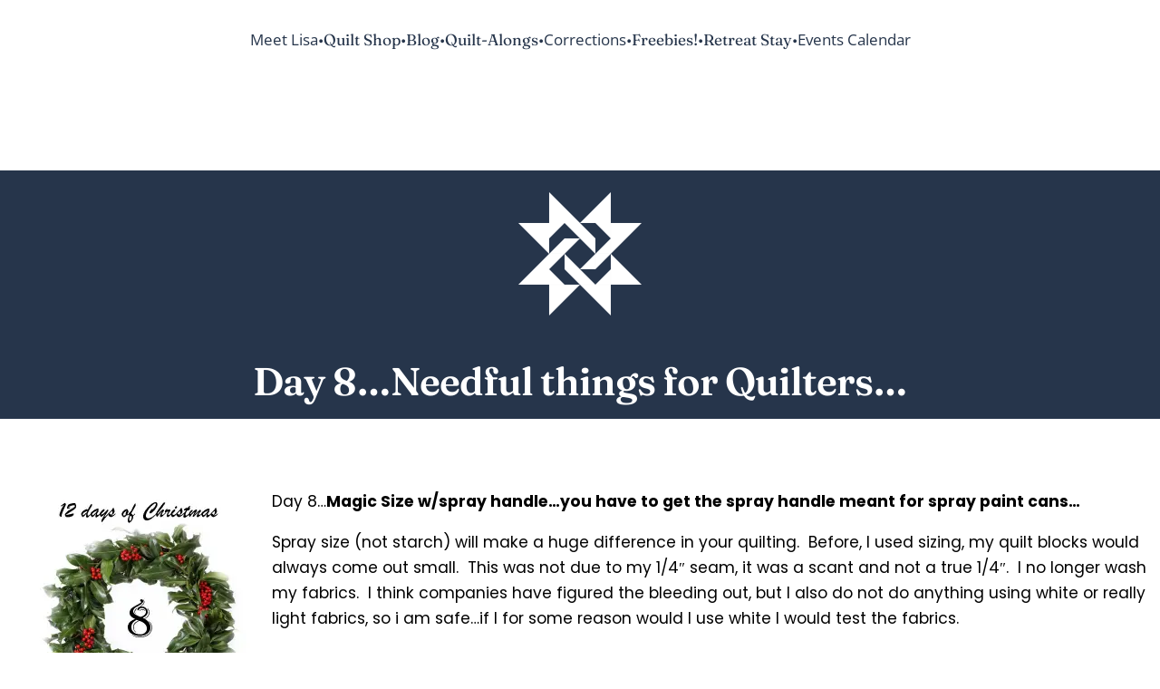

--- FILE ---
content_type: text/html; charset=UTF-8
request_url: https://lisabongean.com/2012/12/17/day-8-needful-things-for-quilters/?replytocom=8137
body_size: 69680
content:
<!DOCTYPE html>
<html lang="en-US">
<head>
	<meta charset="UTF-8" />
	<meta name="viewport" content="width=device-width, initial-scale=1" />
<script type="text/javascript">
  WebFontConfig = {"google":{"families":["Merriweather:r,i,b,bi:latin,latin-ext","Merriweather:r:latin,latin-ext"]},"api_url":"https:\/\/fonts-api.wp.com\/css"};
  (function() {
    var wf = document.createElement('script');
    wf.src = 'https://lisabongean.com/wp-content/mu-plugins/wpcomsh/vendor/automattic/custom-fonts/js/webfont.js';
    wf.type = 'text/javascript';
    wf.async = 'true';
    var s = document.getElementsByTagName('script')[0];
    s.parentNode.insertBefore(wf, s);
	})();
</script><style id="jetpack-custom-fonts-css"></style>
<meta name='robots' content='max-image-preview:large, noindex, follow' />
<script>window._wca = window._wca || [];</script>
<title>Stitch Every Day with Lisa BongeanDay 8&#8230;Needful things for Quilters&#8230;</title>
<link rel='dns-prefetch' href='//stats.wp.com' />
<link rel='dns-prefetch' href='//secure.gravatar.com' />
<link rel='dns-prefetch' href='//www.googletagmanager.com' />
<link rel='dns-prefetch' href='//cdnjs.cloudflare.com' />
<link rel='dns-prefetch' href='//widgets.wp.com' />
<link rel='dns-prefetch' href='//jetpack.wordpress.com' />
<link rel='dns-prefetch' href='//s0.wp.com' />
<link rel='dns-prefetch' href='//public-api.wordpress.com' />
<link rel='dns-prefetch' href='//0.gravatar.com' />
<link rel='dns-prefetch' href='//1.gravatar.com' />
<link rel='dns-prefetch' href='//2.gravatar.com' />
<link rel='dns-prefetch' href='//pagead2.googlesyndication.com' />
<link rel='preconnect' href='//i0.wp.com' />
<link rel='preconnect' href='//c0.wp.com' />
<link rel="alternate" type="application/rss+xml" title="Stitch Every Day with Lisa Bongean &raquo; Feed" href="https://lisabongean.com/feed/" />
<link rel="alternate" type="application/rss+xml" title="Stitch Every Day with Lisa Bongean &raquo; Comments Feed" href="https://lisabongean.com/comments/feed/" />
<link rel="alternate" type="text/calendar" title="Stitch Every Day with Lisa Bongean &raquo; iCal Feed" href="https://lisabongean.com/events-calendar/?ical=1" />
<link rel="alternate" type="application/rss+xml" title="Stitch Every Day with Lisa Bongean &raquo; Day 8&#8230;Needful things for Quilters&#8230; Comments Feed" href="https://lisabongean.com/2012/12/17/day-8-needful-things-for-quilters/feed/" />
<link rel="alternate" title="oEmbed (JSON)" type="application/json+oembed" href="https://lisabongean.com/wp-json/oembed/1.0/embed?url=https%3A%2F%2Flisabongean.com%2F2012%2F12%2F17%2Fday-8-needful-things-for-quilters%2F" />
<link rel="alternate" title="oEmbed (XML)" type="text/xml+oembed" href="https://lisabongean.com/wp-json/oembed/1.0/embed?url=https%3A%2F%2Flisabongean.com%2F2012%2F12%2F17%2Fday-8-needful-things-for-quilters%2F&#038;format=xml" />
<style id='wp-img-auto-sizes-contain-inline-css'>
img:is([sizes=auto i],[sizes^="auto," i]){contain-intrinsic-size:3000px 1500px}
/*# sourceURL=wp-img-auto-sizes-contain-inline-css */
</style>
<link rel='stylesheet' id='organic-blocks-font-awesome-css' href='https://lisabongean.com/wp-content/themes/organic-stax/inc/plugins/organic-blocks-bundle/css/all.min.css?ver=6.9' media='all' />
<style id='wp-block-navigation-link-inline-css'>
.wp-block-navigation .wp-block-navigation-item__label{overflow-wrap:break-word}.wp-block-navigation .wp-block-navigation-item__description{display:none}.link-ui-tools{outline:1px solid #f0f0f0;padding:8px}.link-ui-block-inserter{padding-top:8px}.link-ui-block-inserter__back{margin-left:8px;text-transform:uppercase}
/*# sourceURL=https://lisabongean.com/wp-includes/blocks/navigation-link/style.min.css */
</style>
<link rel='stylesheet' id='wp-block-navigation-css' href='https://c0.wp.com/c/6.9/wp-includes/blocks/navigation/style.min.css' media='all' />
<style id='wp-block-group-inline-css'>
.wp-block-group{box-sizing:border-box}:where(.wp-block-group.wp-block-group-is-layout-constrained){position:relative}
/*# sourceURL=https://lisabongean.com/wp-includes/blocks/group/style.min.css */
</style>
<style id='wp-block-group-theme-inline-css'>
:where(.wp-block-group.has-background){padding:1.25em 2.375em}
/*# sourceURL=https://lisabongean.com/wp-includes/blocks/group/theme.min.css */
</style>
<style id='wp-block-template-part-theme-inline-css'>
:root :where(.wp-block-template-part.has-background){margin-bottom:0;margin-top:0;padding:1.25em 2.375em}
/*# sourceURL=https://lisabongean.com/wp-includes/blocks/template-part/theme.min.css */
</style>
<style id='wp-block-spacer-inline-css'>
.wp-block-spacer{clear:both}
/*# sourceURL=https://lisabongean.com/wp-includes/blocks/spacer/style.min.css */
</style>
<style id='wp-block-image-inline-css'>
.wp-block-image>a,.wp-block-image>figure>a{display:inline-block}.wp-block-image img{box-sizing:border-box;height:auto;max-width:100%;vertical-align:bottom}@media not (prefers-reduced-motion){.wp-block-image img.hide{visibility:hidden}.wp-block-image img.show{animation:show-content-image .4s}}.wp-block-image[style*=border-radius] img,.wp-block-image[style*=border-radius]>a{border-radius:inherit}.wp-block-image.has-custom-border img{box-sizing:border-box}.wp-block-image.aligncenter{text-align:center}.wp-block-image.alignfull>a,.wp-block-image.alignwide>a{width:100%}.wp-block-image.alignfull img,.wp-block-image.alignwide img{height:auto;width:100%}.wp-block-image .aligncenter,.wp-block-image .alignleft,.wp-block-image .alignright,.wp-block-image.aligncenter,.wp-block-image.alignleft,.wp-block-image.alignright{display:table}.wp-block-image .aligncenter>figcaption,.wp-block-image .alignleft>figcaption,.wp-block-image .alignright>figcaption,.wp-block-image.aligncenter>figcaption,.wp-block-image.alignleft>figcaption,.wp-block-image.alignright>figcaption{caption-side:bottom;display:table-caption}.wp-block-image .alignleft{float:left;margin:.5em 1em .5em 0}.wp-block-image .alignright{float:right;margin:.5em 0 .5em 1em}.wp-block-image .aligncenter{margin-left:auto;margin-right:auto}.wp-block-image :where(figcaption){margin-bottom:1em;margin-top:.5em}.wp-block-image.is-style-circle-mask img{border-radius:9999px}@supports ((-webkit-mask-image:none) or (mask-image:none)) or (-webkit-mask-image:none){.wp-block-image.is-style-circle-mask img{border-radius:0;-webkit-mask-image:url('data:image/svg+xml;utf8,<svg viewBox="0 0 100 100" xmlns="http://www.w3.org/2000/svg"><circle cx="50" cy="50" r="50"/></svg>');mask-image:url('data:image/svg+xml;utf8,<svg viewBox="0 0 100 100" xmlns="http://www.w3.org/2000/svg"><circle cx="50" cy="50" r="50"/></svg>');mask-mode:alpha;-webkit-mask-position:center;mask-position:center;-webkit-mask-repeat:no-repeat;mask-repeat:no-repeat;-webkit-mask-size:contain;mask-size:contain}}:root :where(.wp-block-image.is-style-rounded img,.wp-block-image .is-style-rounded img){border-radius:9999px}.wp-block-image figure{margin:0}.wp-lightbox-container{display:flex;flex-direction:column;position:relative}.wp-lightbox-container img{cursor:zoom-in}.wp-lightbox-container img:hover+button{opacity:1}.wp-lightbox-container button{align-items:center;backdrop-filter:blur(16px) saturate(180%);background-color:#5a5a5a40;border:none;border-radius:4px;cursor:zoom-in;display:flex;height:20px;justify-content:center;opacity:0;padding:0;position:absolute;right:16px;text-align:center;top:16px;width:20px;z-index:100}@media not (prefers-reduced-motion){.wp-lightbox-container button{transition:opacity .2s ease}}.wp-lightbox-container button:focus-visible{outline:3px auto #5a5a5a40;outline:3px auto -webkit-focus-ring-color;outline-offset:3px}.wp-lightbox-container button:hover{cursor:pointer;opacity:1}.wp-lightbox-container button:focus{opacity:1}.wp-lightbox-container button:focus,.wp-lightbox-container button:hover,.wp-lightbox-container button:not(:hover):not(:active):not(.has-background){background-color:#5a5a5a40;border:none}.wp-lightbox-overlay{box-sizing:border-box;cursor:zoom-out;height:100vh;left:0;overflow:hidden;position:fixed;top:0;visibility:hidden;width:100%;z-index:100000}.wp-lightbox-overlay .close-button{align-items:center;cursor:pointer;display:flex;justify-content:center;min-height:40px;min-width:40px;padding:0;position:absolute;right:calc(env(safe-area-inset-right) + 16px);top:calc(env(safe-area-inset-top) + 16px);z-index:5000000}.wp-lightbox-overlay .close-button:focus,.wp-lightbox-overlay .close-button:hover,.wp-lightbox-overlay .close-button:not(:hover):not(:active):not(.has-background){background:none;border:none}.wp-lightbox-overlay .lightbox-image-container{height:var(--wp--lightbox-container-height);left:50%;overflow:hidden;position:absolute;top:50%;transform:translate(-50%,-50%);transform-origin:top left;width:var(--wp--lightbox-container-width);z-index:9999999999}.wp-lightbox-overlay .wp-block-image{align-items:center;box-sizing:border-box;display:flex;height:100%;justify-content:center;margin:0;position:relative;transform-origin:0 0;width:100%;z-index:3000000}.wp-lightbox-overlay .wp-block-image img{height:var(--wp--lightbox-image-height);min-height:var(--wp--lightbox-image-height);min-width:var(--wp--lightbox-image-width);width:var(--wp--lightbox-image-width)}.wp-lightbox-overlay .wp-block-image figcaption{display:none}.wp-lightbox-overlay button{background:none;border:none}.wp-lightbox-overlay .scrim{background-color:#fff;height:100%;opacity:.9;position:absolute;width:100%;z-index:2000000}.wp-lightbox-overlay.active{visibility:visible}@media not (prefers-reduced-motion){.wp-lightbox-overlay.active{animation:turn-on-visibility .25s both}.wp-lightbox-overlay.active img{animation:turn-on-visibility .35s both}.wp-lightbox-overlay.show-closing-animation:not(.active){animation:turn-off-visibility .35s both}.wp-lightbox-overlay.show-closing-animation:not(.active) img{animation:turn-off-visibility .25s both}.wp-lightbox-overlay.zoom.active{animation:none;opacity:1;visibility:visible}.wp-lightbox-overlay.zoom.active .lightbox-image-container{animation:lightbox-zoom-in .4s}.wp-lightbox-overlay.zoom.active .lightbox-image-container img{animation:none}.wp-lightbox-overlay.zoom.active .scrim{animation:turn-on-visibility .4s forwards}.wp-lightbox-overlay.zoom.show-closing-animation:not(.active){animation:none}.wp-lightbox-overlay.zoom.show-closing-animation:not(.active) .lightbox-image-container{animation:lightbox-zoom-out .4s}.wp-lightbox-overlay.zoom.show-closing-animation:not(.active) .lightbox-image-container img{animation:none}.wp-lightbox-overlay.zoom.show-closing-animation:not(.active) .scrim{animation:turn-off-visibility .4s forwards}}@keyframes show-content-image{0%{visibility:hidden}99%{visibility:hidden}to{visibility:visible}}@keyframes turn-on-visibility{0%{opacity:0}to{opacity:1}}@keyframes turn-off-visibility{0%{opacity:1;visibility:visible}99%{opacity:0;visibility:visible}to{opacity:0;visibility:hidden}}@keyframes lightbox-zoom-in{0%{transform:translate(calc((-100vw + var(--wp--lightbox-scrollbar-width))/2 + var(--wp--lightbox-initial-left-position)),calc(-50vh + var(--wp--lightbox-initial-top-position))) scale(var(--wp--lightbox-scale))}to{transform:translate(-50%,-50%) scale(1)}}@keyframes lightbox-zoom-out{0%{transform:translate(-50%,-50%) scale(1);visibility:visible}99%{visibility:visible}to{transform:translate(calc((-100vw + var(--wp--lightbox-scrollbar-width))/2 + var(--wp--lightbox-initial-left-position)),calc(-50vh + var(--wp--lightbox-initial-top-position))) scale(var(--wp--lightbox-scale));visibility:hidden}}
/*# sourceURL=https://lisabongean.com/wp-includes/blocks/image/style.min.css */
</style>
<style id='wp-block-image-theme-inline-css'>
:root :where(.wp-block-image figcaption){color:#555;font-size:13px;text-align:center}.is-dark-theme :root :where(.wp-block-image figcaption){color:#ffffffa6}.wp-block-image{margin:0 0 1em}
/*# sourceURL=https://lisabongean.com/wp-includes/blocks/image/theme.min.css */
</style>
<style id='wp-block-post-title-inline-css'>
.wp-block-post-title{box-sizing:border-box;word-break:break-word}.wp-block-post-title :where(a){display:inline-block;font-family:inherit;font-size:inherit;font-style:inherit;font-weight:inherit;letter-spacing:inherit;line-height:inherit;text-decoration:inherit}
/*# sourceURL=https://lisabongean.com/wp-includes/blocks/post-title/style.min.css */
</style>
<link rel='stylesheet' id='wp-block-cover-css' href='https://c0.wp.com/c/6.9/wp-includes/blocks/cover/style.min.css' media='all' />
<link rel='stylesheet' id='jetpack-swiper-library-css' href='https://lisabongean.com/wp-content/plugins/jetpack/_inc/blocks/swiper.css?ver=15.5-a.3' media='all' />
<link rel='stylesheet' id='jetpack-carousel-css' href='https://lisabongean.com/wp-content/plugins/jetpack/modules/carousel/jetpack-carousel.css?ver=15.5-a.3' media='all' />
<style id='wp-block-post-content-inline-css'>
.wp-block-post-content{display:flow-root}
/*# sourceURL=https://lisabongean.com/wp-includes/blocks/post-content/style.min.css */
</style>
<style id='wp-block-separator-inline-css'>
@charset "UTF-8";.wp-block-separator{border:none;border-top:2px solid}:root :where(.wp-block-separator.is-style-dots){height:auto;line-height:1;text-align:center}:root :where(.wp-block-separator.is-style-dots):before{color:currentColor;content:"···";font-family:serif;font-size:1.5em;letter-spacing:2em;padding-left:2em}.wp-block-separator.is-style-dots{background:none!important;border:none!important}
/*# sourceURL=https://lisabongean.com/wp-includes/blocks/separator/style.min.css */
</style>
<style id='wp-block-separator-theme-inline-css'>
.wp-block-separator.has-css-opacity{opacity:.4}.wp-block-separator{border:none;border-bottom:2px solid;margin-left:auto;margin-right:auto}.wp-block-separator.has-alpha-channel-opacity{opacity:1}.wp-block-separator:not(.is-style-wide):not(.is-style-dots){width:100px}.wp-block-separator.has-background:not(.is-style-dots){border-bottom:none;height:1px}.wp-block-separator.has-background:not(.is-style-wide):not(.is-style-dots){height:2px}
/*# sourceURL=https://lisabongean.com/wp-includes/blocks/separator/theme.min.css */
</style>
<style id='wp-block-avatar-inline-css'>
.wp-block-avatar{line-height:0}.wp-block-avatar,.wp-block-avatar img{box-sizing:border-box}.wp-block-avatar.aligncenter{text-align:center}
/*# sourceURL=https://lisabongean.com/wp-includes/blocks/avatar/style.min.css */
</style>
<style id='wp-block-comment-author-name-inline-css'>
.wp-block-comment-author-name{box-sizing:border-box}
/*# sourceURL=https://lisabongean.com/wp-includes/blocks/comment-author-name/style.min.css */
</style>
<style id='wp-block-comment-date-inline-css'>
.wp-block-comment-date{box-sizing:border-box}
/*# sourceURL=https://lisabongean.com/wp-includes/blocks/comment-date/style.min.css */
</style>
<style id='wp-block-comment-content-inline-css'>
.comment-awaiting-moderation{display:block;font-size:.875em;line-height:1.5}.wp-block-comment-content{box-sizing:border-box}
/*# sourceURL=https://lisabongean.com/wp-includes/blocks/comment-content/style.min.css */
</style>
<style id='wp-block-comment-reply-link-inline-css'>
.wp-block-comment-reply-link{box-sizing:border-box}
/*# sourceURL=https://lisabongean.com/wp-includes/blocks/comment-reply-link/style.min.css */
</style>
<style id='wp-block-columns-inline-css'>
.wp-block-columns{box-sizing:border-box;display:flex;flex-wrap:wrap!important}@media (min-width:782px){.wp-block-columns{flex-wrap:nowrap!important}}.wp-block-columns{align-items:normal!important}.wp-block-columns.are-vertically-aligned-top{align-items:flex-start}.wp-block-columns.are-vertically-aligned-center{align-items:center}.wp-block-columns.are-vertically-aligned-bottom{align-items:flex-end}@media (max-width:781px){.wp-block-columns:not(.is-not-stacked-on-mobile)>.wp-block-column{flex-basis:100%!important}}@media (min-width:782px){.wp-block-columns:not(.is-not-stacked-on-mobile)>.wp-block-column{flex-basis:0;flex-grow:1}.wp-block-columns:not(.is-not-stacked-on-mobile)>.wp-block-column[style*=flex-basis]{flex-grow:0}}.wp-block-columns.is-not-stacked-on-mobile{flex-wrap:nowrap!important}.wp-block-columns.is-not-stacked-on-mobile>.wp-block-column{flex-basis:0;flex-grow:1}.wp-block-columns.is-not-stacked-on-mobile>.wp-block-column[style*=flex-basis]{flex-grow:0}:where(.wp-block-columns){margin-bottom:1.75em}:where(.wp-block-columns.has-background){padding:1.25em 2.375em}.wp-block-column{flex-grow:1;min-width:0;overflow-wrap:break-word;word-break:break-word}.wp-block-column.is-vertically-aligned-top{align-self:flex-start}.wp-block-column.is-vertically-aligned-center{align-self:center}.wp-block-column.is-vertically-aligned-bottom{align-self:flex-end}.wp-block-column.is-vertically-aligned-stretch{align-self:stretch}.wp-block-column.is-vertically-aligned-bottom,.wp-block-column.is-vertically-aligned-center,.wp-block-column.is-vertically-aligned-top{width:100%}
/*# sourceURL=https://lisabongean.com/wp-includes/blocks/columns/style.min.css */
</style>
<style id='wp-block-comment-template-inline-css'>
.wp-block-comment-template{box-sizing:border-box;list-style:none;margin-bottom:0;max-width:100%;padding:0}.wp-block-comment-template li{clear:both}.wp-block-comment-template ol{list-style:none;margin-bottom:0;max-width:100%;padding-left:2rem}.wp-block-comment-template.alignleft{float:left}.wp-block-comment-template.aligncenter{margin-left:auto;margin-right:auto;width:fit-content}.wp-block-comment-template.alignright{float:right}
/*# sourceURL=https://lisabongean.com/wp-includes/blocks/comment-template/style.min.css */
</style>
<style id='wp-block-post-comments-form-inline-css'>
:where(.wp-block-post-comments-form input:not([type=submit])),:where(.wp-block-post-comments-form textarea){border:1px solid #949494;font-family:inherit;font-size:1em}:where(.wp-block-post-comments-form input:where(:not([type=submit]):not([type=checkbox]))),:where(.wp-block-post-comments-form textarea){padding:calc(.667em + 2px)}.wp-block-post-comments-form{box-sizing:border-box}.wp-block-post-comments-form[style*=font-weight] :where(.comment-reply-title){font-weight:inherit}.wp-block-post-comments-form[style*=font-family] :where(.comment-reply-title){font-family:inherit}.wp-block-post-comments-form[class*=-font-size] :where(.comment-reply-title),.wp-block-post-comments-form[style*=font-size] :where(.comment-reply-title){font-size:inherit}.wp-block-post-comments-form[style*=line-height] :where(.comment-reply-title){line-height:inherit}.wp-block-post-comments-form[style*=font-style] :where(.comment-reply-title){font-style:inherit}.wp-block-post-comments-form[style*=letter-spacing] :where(.comment-reply-title){letter-spacing:inherit}.wp-block-post-comments-form :where(input[type=submit]){box-shadow:none;cursor:pointer;display:inline-block;overflow-wrap:break-word;text-align:center}.wp-block-post-comments-form .comment-form input:not([type=submit]):not([type=checkbox]):not([type=hidden]),.wp-block-post-comments-form .comment-form textarea{box-sizing:border-box;display:block;width:100%}.wp-block-post-comments-form .comment-form-author label,.wp-block-post-comments-form .comment-form-email label,.wp-block-post-comments-form .comment-form-url label{display:block;margin-bottom:.25em}.wp-block-post-comments-form .comment-form-cookies-consent{display:flex;gap:.25em}.wp-block-post-comments-form .comment-form-cookies-consent #wp-comment-cookies-consent{margin-top:.35em}.wp-block-post-comments-form .comment-reply-title{margin-bottom:0}.wp-block-post-comments-form .comment-reply-title :where(small){font-size:var(--wp--preset--font-size--medium,smaller);margin-left:.5em}
/*# sourceURL=https://lisabongean.com/wp-includes/blocks/post-comments-form/style.min.css */
</style>
<style id='wp-block-buttons-inline-css'>
.wp-block-buttons{box-sizing:border-box}.wp-block-buttons.is-vertical{flex-direction:column}.wp-block-buttons.is-vertical>.wp-block-button:last-child{margin-bottom:0}.wp-block-buttons>.wp-block-button{display:inline-block;margin:0}.wp-block-buttons.is-content-justification-left{justify-content:flex-start}.wp-block-buttons.is-content-justification-left.is-vertical{align-items:flex-start}.wp-block-buttons.is-content-justification-center{justify-content:center}.wp-block-buttons.is-content-justification-center.is-vertical{align-items:center}.wp-block-buttons.is-content-justification-right{justify-content:flex-end}.wp-block-buttons.is-content-justification-right.is-vertical{align-items:flex-end}.wp-block-buttons.is-content-justification-space-between{justify-content:space-between}.wp-block-buttons.aligncenter{text-align:center}.wp-block-buttons:not(.is-content-justification-space-between,.is-content-justification-right,.is-content-justification-left,.is-content-justification-center) .wp-block-button.aligncenter{margin-left:auto;margin-right:auto;width:100%}.wp-block-buttons[style*=text-decoration] .wp-block-button,.wp-block-buttons[style*=text-decoration] .wp-block-button__link{text-decoration:inherit}.wp-block-buttons.has-custom-font-size .wp-block-button__link{font-size:inherit}.wp-block-buttons .wp-block-button__link{width:100%}.wp-block-button.aligncenter{text-align:center}
/*# sourceURL=https://lisabongean.com/wp-includes/blocks/buttons/style.min.css */
</style>
<style id='wp-block-button-inline-css'>
.wp-block-button__link{align-content:center;box-sizing:border-box;cursor:pointer;display:inline-block;height:100%;text-align:center;word-break:break-word}.wp-block-button__link.aligncenter{text-align:center}.wp-block-button__link.alignright{text-align:right}:where(.wp-block-button__link){border-radius:9999px;box-shadow:none;padding:calc(.667em + 2px) calc(1.333em + 2px);text-decoration:none}.wp-block-button[style*=text-decoration] .wp-block-button__link{text-decoration:inherit}.wp-block-buttons>.wp-block-button.has-custom-width{max-width:none}.wp-block-buttons>.wp-block-button.has-custom-width .wp-block-button__link{width:100%}.wp-block-buttons>.wp-block-button.has-custom-font-size .wp-block-button__link{font-size:inherit}.wp-block-buttons>.wp-block-button.wp-block-button__width-25{width:calc(25% - var(--wp--style--block-gap, .5em)*.75)}.wp-block-buttons>.wp-block-button.wp-block-button__width-50{width:calc(50% - var(--wp--style--block-gap, .5em)*.5)}.wp-block-buttons>.wp-block-button.wp-block-button__width-75{width:calc(75% - var(--wp--style--block-gap, .5em)*.25)}.wp-block-buttons>.wp-block-button.wp-block-button__width-100{flex-basis:100%;width:100%}.wp-block-buttons.is-vertical>.wp-block-button.wp-block-button__width-25{width:25%}.wp-block-buttons.is-vertical>.wp-block-button.wp-block-button__width-50{width:50%}.wp-block-buttons.is-vertical>.wp-block-button.wp-block-button__width-75{width:75%}.wp-block-button.is-style-squared,.wp-block-button__link.wp-block-button.is-style-squared{border-radius:0}.wp-block-button.no-border-radius,.wp-block-button__link.no-border-radius{border-radius:0!important}:root :where(.wp-block-button .wp-block-button__link.is-style-outline),:root :where(.wp-block-button.is-style-outline>.wp-block-button__link){border:2px solid;padding:.667em 1.333em}:root :where(.wp-block-button .wp-block-button__link.is-style-outline:not(.has-text-color)),:root :where(.wp-block-button.is-style-outline>.wp-block-button__link:not(.has-text-color)){color:currentColor}:root :where(.wp-block-button .wp-block-button__link.is-style-outline:not(.has-background)),:root :where(.wp-block-button.is-style-outline>.wp-block-button__link:not(.has-background)){background-color:initial;background-image:none}
/*# sourceURL=https://lisabongean.com/wp-includes/blocks/button/style.min.css */
</style>
<style id='wp-block-comments-inline-css'>
.wp-block-post-comments{box-sizing:border-box}.wp-block-post-comments .alignleft{float:left}.wp-block-post-comments .alignright{float:right}.wp-block-post-comments .navigation:after{clear:both;content:"";display:table}.wp-block-post-comments .commentlist{clear:both;list-style:none;margin:0;padding:0}.wp-block-post-comments .commentlist .comment{min-height:2.25em;padding-left:3.25em}.wp-block-post-comments .commentlist .comment p{font-size:1em;line-height:1.8;margin:1em 0}.wp-block-post-comments .commentlist .children{list-style:none;margin:0;padding:0}.wp-block-post-comments .comment-author{line-height:1.5}.wp-block-post-comments .comment-author .avatar{border-radius:1.5em;display:block;float:left;height:2.5em;margin-right:.75em;margin-top:.5em;width:2.5em}.wp-block-post-comments .comment-author cite{font-style:normal}.wp-block-post-comments .comment-meta{font-size:.875em;line-height:1.5}.wp-block-post-comments .comment-meta b{font-weight:400}.wp-block-post-comments .comment-meta .comment-awaiting-moderation{display:block;margin-bottom:1em;margin-top:1em}.wp-block-post-comments .comment-body .commentmetadata{font-size:.875em}.wp-block-post-comments .comment-form-author label,.wp-block-post-comments .comment-form-comment label,.wp-block-post-comments .comment-form-email label,.wp-block-post-comments .comment-form-url label{display:block;margin-bottom:.25em}.wp-block-post-comments .comment-form input:not([type=submit]):not([type=checkbox]),.wp-block-post-comments .comment-form textarea{box-sizing:border-box;display:block;width:100%}.wp-block-post-comments .comment-form-cookies-consent{display:flex;gap:.25em}.wp-block-post-comments .comment-form-cookies-consent #wp-comment-cookies-consent{margin-top:.35em}.wp-block-post-comments .comment-reply-title{margin-bottom:0}.wp-block-post-comments .comment-reply-title :where(small){font-size:var(--wp--preset--font-size--medium,smaller);margin-left:.5em}.wp-block-post-comments .reply{font-size:.875em;margin-bottom:1.4em}.wp-block-post-comments input:not([type=submit]),.wp-block-post-comments textarea{border:1px solid #949494;font-family:inherit;font-size:1em}.wp-block-post-comments input:not([type=submit]):not([type=checkbox]),.wp-block-post-comments textarea{padding:calc(.667em + 2px)}:where(.wp-block-post-comments input[type=submit]){border:none}.wp-block-comments{box-sizing:border-box}
/*# sourceURL=https://lisabongean.com/wp-includes/blocks/comments/style.min.css */
</style>
<style id='wp-block-social-links-inline-css'>
.wp-block-social-links{background:none;box-sizing:border-box;margin-left:0;padding-left:0;padding-right:0;text-indent:0}.wp-block-social-links .wp-social-link a,.wp-block-social-links .wp-social-link a:hover{border-bottom:0;box-shadow:none;text-decoration:none}.wp-block-social-links .wp-social-link svg{height:1em;width:1em}.wp-block-social-links .wp-social-link span:not(.screen-reader-text){font-size:.65em;margin-left:.5em;margin-right:.5em}.wp-block-social-links.has-small-icon-size{font-size:16px}.wp-block-social-links,.wp-block-social-links.has-normal-icon-size{font-size:24px}.wp-block-social-links.has-large-icon-size{font-size:36px}.wp-block-social-links.has-huge-icon-size{font-size:48px}.wp-block-social-links.aligncenter{display:flex;justify-content:center}.wp-block-social-links.alignright{justify-content:flex-end}.wp-block-social-link{border-radius:9999px;display:block}@media not (prefers-reduced-motion){.wp-block-social-link{transition:transform .1s ease}}.wp-block-social-link{height:auto}.wp-block-social-link a{align-items:center;display:flex;line-height:0}.wp-block-social-link:hover{transform:scale(1.1)}.wp-block-social-links .wp-block-social-link.wp-social-link{display:inline-block;margin:0;padding:0}.wp-block-social-links .wp-block-social-link.wp-social-link .wp-block-social-link-anchor,.wp-block-social-links .wp-block-social-link.wp-social-link .wp-block-social-link-anchor svg,.wp-block-social-links .wp-block-social-link.wp-social-link .wp-block-social-link-anchor:active,.wp-block-social-links .wp-block-social-link.wp-social-link .wp-block-social-link-anchor:hover,.wp-block-social-links .wp-block-social-link.wp-social-link .wp-block-social-link-anchor:visited{color:currentColor;fill:currentColor}:where(.wp-block-social-links:not(.is-style-logos-only)) .wp-social-link{background-color:#f0f0f0;color:#444}:where(.wp-block-social-links:not(.is-style-logos-only)) .wp-social-link-amazon{background-color:#f90;color:#fff}:where(.wp-block-social-links:not(.is-style-logos-only)) .wp-social-link-bandcamp{background-color:#1ea0c3;color:#fff}:where(.wp-block-social-links:not(.is-style-logos-only)) .wp-social-link-behance{background-color:#0757fe;color:#fff}:where(.wp-block-social-links:not(.is-style-logos-only)) .wp-social-link-bluesky{background-color:#0a7aff;color:#fff}:where(.wp-block-social-links:not(.is-style-logos-only)) .wp-social-link-codepen{background-color:#1e1f26;color:#fff}:where(.wp-block-social-links:not(.is-style-logos-only)) .wp-social-link-deviantart{background-color:#02e49b;color:#fff}:where(.wp-block-social-links:not(.is-style-logos-only)) .wp-social-link-discord{background-color:#5865f2;color:#fff}:where(.wp-block-social-links:not(.is-style-logos-only)) .wp-social-link-dribbble{background-color:#e94c89;color:#fff}:where(.wp-block-social-links:not(.is-style-logos-only)) .wp-social-link-dropbox{background-color:#4280ff;color:#fff}:where(.wp-block-social-links:not(.is-style-logos-only)) .wp-social-link-etsy{background-color:#f45800;color:#fff}:where(.wp-block-social-links:not(.is-style-logos-only)) .wp-social-link-facebook{background-color:#0866ff;color:#fff}:where(.wp-block-social-links:not(.is-style-logos-only)) .wp-social-link-fivehundredpx{background-color:#000;color:#fff}:where(.wp-block-social-links:not(.is-style-logos-only)) .wp-social-link-flickr{background-color:#0461dd;color:#fff}:where(.wp-block-social-links:not(.is-style-logos-only)) .wp-social-link-foursquare{background-color:#e65678;color:#fff}:where(.wp-block-social-links:not(.is-style-logos-only)) .wp-social-link-github{background-color:#24292d;color:#fff}:where(.wp-block-social-links:not(.is-style-logos-only)) .wp-social-link-goodreads{background-color:#eceadd;color:#382110}:where(.wp-block-social-links:not(.is-style-logos-only)) .wp-social-link-google{background-color:#ea4434;color:#fff}:where(.wp-block-social-links:not(.is-style-logos-only)) .wp-social-link-gravatar{background-color:#1d4fc4;color:#fff}:where(.wp-block-social-links:not(.is-style-logos-only)) .wp-social-link-instagram{background-color:#f00075;color:#fff}:where(.wp-block-social-links:not(.is-style-logos-only)) .wp-social-link-lastfm{background-color:#e21b24;color:#fff}:where(.wp-block-social-links:not(.is-style-logos-only)) .wp-social-link-linkedin{background-color:#0d66c2;color:#fff}:where(.wp-block-social-links:not(.is-style-logos-only)) .wp-social-link-mastodon{background-color:#3288d4;color:#fff}:where(.wp-block-social-links:not(.is-style-logos-only)) .wp-social-link-medium{background-color:#000;color:#fff}:where(.wp-block-social-links:not(.is-style-logos-only)) .wp-social-link-meetup{background-color:#f6405f;color:#fff}:where(.wp-block-social-links:not(.is-style-logos-only)) .wp-social-link-patreon{background-color:#000;color:#fff}:where(.wp-block-social-links:not(.is-style-logos-only)) .wp-social-link-pinterest{background-color:#e60122;color:#fff}:where(.wp-block-social-links:not(.is-style-logos-only)) .wp-social-link-pocket{background-color:#ef4155;color:#fff}:where(.wp-block-social-links:not(.is-style-logos-only)) .wp-social-link-reddit{background-color:#ff4500;color:#fff}:where(.wp-block-social-links:not(.is-style-logos-only)) .wp-social-link-skype{background-color:#0478d7;color:#fff}:where(.wp-block-social-links:not(.is-style-logos-only)) .wp-social-link-snapchat{background-color:#fefc00;color:#fff;stroke:#000}:where(.wp-block-social-links:not(.is-style-logos-only)) .wp-social-link-soundcloud{background-color:#ff5600;color:#fff}:where(.wp-block-social-links:not(.is-style-logos-only)) .wp-social-link-spotify{background-color:#1bd760;color:#fff}:where(.wp-block-social-links:not(.is-style-logos-only)) .wp-social-link-telegram{background-color:#2aabee;color:#fff}:where(.wp-block-social-links:not(.is-style-logos-only)) .wp-social-link-threads{background-color:#000;color:#fff}:where(.wp-block-social-links:not(.is-style-logos-only)) .wp-social-link-tiktok{background-color:#000;color:#fff}:where(.wp-block-social-links:not(.is-style-logos-only)) .wp-social-link-tumblr{background-color:#011835;color:#fff}:where(.wp-block-social-links:not(.is-style-logos-only)) .wp-social-link-twitch{background-color:#6440a4;color:#fff}:where(.wp-block-social-links:not(.is-style-logos-only)) .wp-social-link-twitter{background-color:#1da1f2;color:#fff}:where(.wp-block-social-links:not(.is-style-logos-only)) .wp-social-link-vimeo{background-color:#1eb7ea;color:#fff}:where(.wp-block-social-links:not(.is-style-logos-only)) .wp-social-link-vk{background-color:#4680c2;color:#fff}:where(.wp-block-social-links:not(.is-style-logos-only)) .wp-social-link-wordpress{background-color:#3499cd;color:#fff}:where(.wp-block-social-links:not(.is-style-logos-only)) .wp-social-link-whatsapp{background-color:#25d366;color:#fff}:where(.wp-block-social-links:not(.is-style-logos-only)) .wp-social-link-x{background-color:#000;color:#fff}:where(.wp-block-social-links:not(.is-style-logos-only)) .wp-social-link-yelp{background-color:#d32422;color:#fff}:where(.wp-block-social-links:not(.is-style-logos-only)) .wp-social-link-youtube{background-color:red;color:#fff}:where(.wp-block-social-links.is-style-logos-only) .wp-social-link{background:none}:where(.wp-block-social-links.is-style-logos-only) .wp-social-link svg{height:1.25em;width:1.25em}:where(.wp-block-social-links.is-style-logos-only) .wp-social-link-amazon{color:#f90}:where(.wp-block-social-links.is-style-logos-only) .wp-social-link-bandcamp{color:#1ea0c3}:where(.wp-block-social-links.is-style-logos-only) .wp-social-link-behance{color:#0757fe}:where(.wp-block-social-links.is-style-logos-only) .wp-social-link-bluesky{color:#0a7aff}:where(.wp-block-social-links.is-style-logos-only) .wp-social-link-codepen{color:#1e1f26}:where(.wp-block-social-links.is-style-logos-only) .wp-social-link-deviantart{color:#02e49b}:where(.wp-block-social-links.is-style-logos-only) .wp-social-link-discord{color:#5865f2}:where(.wp-block-social-links.is-style-logos-only) .wp-social-link-dribbble{color:#e94c89}:where(.wp-block-social-links.is-style-logos-only) .wp-social-link-dropbox{color:#4280ff}:where(.wp-block-social-links.is-style-logos-only) .wp-social-link-etsy{color:#f45800}:where(.wp-block-social-links.is-style-logos-only) .wp-social-link-facebook{color:#0866ff}:where(.wp-block-social-links.is-style-logos-only) .wp-social-link-fivehundredpx{color:#000}:where(.wp-block-social-links.is-style-logos-only) .wp-social-link-flickr{color:#0461dd}:where(.wp-block-social-links.is-style-logos-only) .wp-social-link-foursquare{color:#e65678}:where(.wp-block-social-links.is-style-logos-only) .wp-social-link-github{color:#24292d}:where(.wp-block-social-links.is-style-logos-only) .wp-social-link-goodreads{color:#382110}:where(.wp-block-social-links.is-style-logos-only) .wp-social-link-google{color:#ea4434}:where(.wp-block-social-links.is-style-logos-only) .wp-social-link-gravatar{color:#1d4fc4}:where(.wp-block-social-links.is-style-logos-only) .wp-social-link-instagram{color:#f00075}:where(.wp-block-social-links.is-style-logos-only) .wp-social-link-lastfm{color:#e21b24}:where(.wp-block-social-links.is-style-logos-only) .wp-social-link-linkedin{color:#0d66c2}:where(.wp-block-social-links.is-style-logos-only) .wp-social-link-mastodon{color:#3288d4}:where(.wp-block-social-links.is-style-logos-only) .wp-social-link-medium{color:#000}:where(.wp-block-social-links.is-style-logos-only) .wp-social-link-meetup{color:#f6405f}:where(.wp-block-social-links.is-style-logos-only) .wp-social-link-patreon{color:#000}:where(.wp-block-social-links.is-style-logos-only) .wp-social-link-pinterest{color:#e60122}:where(.wp-block-social-links.is-style-logos-only) .wp-social-link-pocket{color:#ef4155}:where(.wp-block-social-links.is-style-logos-only) .wp-social-link-reddit{color:#ff4500}:where(.wp-block-social-links.is-style-logos-only) .wp-social-link-skype{color:#0478d7}:where(.wp-block-social-links.is-style-logos-only) .wp-social-link-snapchat{color:#fff;stroke:#000}:where(.wp-block-social-links.is-style-logos-only) .wp-social-link-soundcloud{color:#ff5600}:where(.wp-block-social-links.is-style-logos-only) .wp-social-link-spotify{color:#1bd760}:where(.wp-block-social-links.is-style-logos-only) .wp-social-link-telegram{color:#2aabee}:where(.wp-block-social-links.is-style-logos-only) .wp-social-link-threads{color:#000}:where(.wp-block-social-links.is-style-logos-only) .wp-social-link-tiktok{color:#000}:where(.wp-block-social-links.is-style-logos-only) .wp-social-link-tumblr{color:#011835}:where(.wp-block-social-links.is-style-logos-only) .wp-social-link-twitch{color:#6440a4}:where(.wp-block-social-links.is-style-logos-only) .wp-social-link-twitter{color:#1da1f2}:where(.wp-block-social-links.is-style-logos-only) .wp-social-link-vimeo{color:#1eb7ea}:where(.wp-block-social-links.is-style-logos-only) .wp-social-link-vk{color:#4680c2}:where(.wp-block-social-links.is-style-logos-only) .wp-social-link-whatsapp{color:#25d366}:where(.wp-block-social-links.is-style-logos-only) .wp-social-link-wordpress{color:#3499cd}:where(.wp-block-social-links.is-style-logos-only) .wp-social-link-x{color:#000}:where(.wp-block-social-links.is-style-logos-only) .wp-social-link-yelp{color:#d32422}:where(.wp-block-social-links.is-style-logos-only) .wp-social-link-youtube{color:red}.wp-block-social-links.is-style-pill-shape .wp-social-link{width:auto}:root :where(.wp-block-social-links .wp-social-link a){padding:.25em}:root :where(.wp-block-social-links.is-style-logos-only .wp-social-link a){padding:0}:root :where(.wp-block-social-links.is-style-pill-shape .wp-social-link a){padding-left:.6666666667em;padding-right:.6666666667em}.wp-block-social-links:not(.has-icon-color):not(.has-icon-background-color) .wp-social-link-snapchat .wp-block-social-link-label{color:#000}
/*# sourceURL=https://lisabongean.com/wp-includes/blocks/social-links/style.min.css */
</style>
<style id='wp-block-paragraph-inline-css'>
.is-small-text{font-size:.875em}.is-regular-text{font-size:1em}.is-large-text{font-size:2.25em}.is-larger-text{font-size:3em}.has-drop-cap:not(:focus):first-letter{float:left;font-size:8.4em;font-style:normal;font-weight:100;line-height:.68;margin:.05em .1em 0 0;text-transform:uppercase}body.rtl .has-drop-cap:not(:focus):first-letter{float:none;margin-left:.1em}p.has-drop-cap.has-background{overflow:hidden}:root :where(p.has-background){padding:1.25em 2.375em}:where(p.has-text-color:not(.has-link-color)) a{color:inherit}p.has-text-align-left[style*="writing-mode:vertical-lr"],p.has-text-align-right[style*="writing-mode:vertical-rl"]{rotate:180deg}
/*# sourceURL=https://lisabongean.com/wp-includes/blocks/paragraph/style.min.css */
</style>
<style id='wp-block-library-inline-css'>
:root{--wp-block-synced-color:#7a00df;--wp-block-synced-color--rgb:122,0,223;--wp-bound-block-color:var(--wp-block-synced-color);--wp-editor-canvas-background:#ddd;--wp-admin-theme-color:#007cba;--wp-admin-theme-color--rgb:0,124,186;--wp-admin-theme-color-darker-10:#006ba1;--wp-admin-theme-color-darker-10--rgb:0,107,160.5;--wp-admin-theme-color-darker-20:#005a87;--wp-admin-theme-color-darker-20--rgb:0,90,135;--wp-admin-border-width-focus:2px}@media (min-resolution:192dpi){:root{--wp-admin-border-width-focus:1.5px}}.wp-element-button{cursor:pointer}:root .has-very-light-gray-background-color{background-color:#eee}:root .has-very-dark-gray-background-color{background-color:#313131}:root .has-very-light-gray-color{color:#eee}:root .has-very-dark-gray-color{color:#313131}:root .has-vivid-green-cyan-to-vivid-cyan-blue-gradient-background{background:linear-gradient(135deg,#00d084,#0693e3)}:root .has-purple-crush-gradient-background{background:linear-gradient(135deg,#34e2e4,#4721fb 50%,#ab1dfe)}:root .has-hazy-dawn-gradient-background{background:linear-gradient(135deg,#faaca8,#dad0ec)}:root .has-subdued-olive-gradient-background{background:linear-gradient(135deg,#fafae1,#67a671)}:root .has-atomic-cream-gradient-background{background:linear-gradient(135deg,#fdd79a,#004a59)}:root .has-nightshade-gradient-background{background:linear-gradient(135deg,#330968,#31cdcf)}:root .has-midnight-gradient-background{background:linear-gradient(135deg,#020381,#2874fc)}:root{--wp--preset--font-size--normal:16px;--wp--preset--font-size--huge:42px}.has-regular-font-size{font-size:1em}.has-larger-font-size{font-size:2.625em}.has-normal-font-size{font-size:var(--wp--preset--font-size--normal)}.has-huge-font-size{font-size:var(--wp--preset--font-size--huge)}.has-text-align-center{text-align:center}.has-text-align-left{text-align:left}.has-text-align-right{text-align:right}.has-fit-text{white-space:nowrap!important}#end-resizable-editor-section{display:none}.aligncenter{clear:both}.items-justified-left{justify-content:flex-start}.items-justified-center{justify-content:center}.items-justified-right{justify-content:flex-end}.items-justified-space-between{justify-content:space-between}.screen-reader-text{border:0;clip-path:inset(50%);height:1px;margin:-1px;overflow:hidden;padding:0;position:absolute;width:1px;word-wrap:normal!important}.screen-reader-text:focus{background-color:#ddd;clip-path:none;color:#444;display:block;font-size:1em;height:auto;left:5px;line-height:normal;padding:15px 23px 14px;text-decoration:none;top:5px;width:auto;z-index:100000}html :where(.has-border-color){border-style:solid}html :where([style*=border-top-color]){border-top-style:solid}html :where([style*=border-right-color]){border-right-style:solid}html :where([style*=border-bottom-color]){border-bottom-style:solid}html :where([style*=border-left-color]){border-left-style:solid}html :where([style*=border-width]){border-style:solid}html :where([style*=border-top-width]){border-top-style:solid}html :where([style*=border-right-width]){border-right-style:solid}html :where([style*=border-bottom-width]){border-bottom-style:solid}html :where([style*=border-left-width]){border-left-style:solid}html :where(img[class*=wp-image-]){height:auto;max-width:100%}:where(figure){margin:0 0 1em}html :where(.is-position-sticky){--wp-admin--admin-bar--position-offset:var(--wp-admin--admin-bar--height,0px)}@media screen and (max-width:600px){html :where(.is-position-sticky){--wp-admin--admin-bar--position-offset:0px}}
.has-text-align-justify{text-align:justify;}
/*# sourceURL=wp-block-library-inline-css */
</style>
<link rel='stylesheet' id='coblocks-frontend-css' href='https://lisabongean.com/wp-content/plugins/coblocks/dist/style-coblocks-1.css?ver=3.1.16' media='all' />
<link rel='stylesheet' id='coblocks-extensions-css' href='https://lisabongean.com/wp-content/plugins/coblocks/dist/style-coblocks-extensions.css?ver=3.1.16' media='all' />
<link rel='stylesheet' id='coblocks-animation-css' href='https://lisabongean.com/wp-content/plugins/coblocks/dist/style-coblocks-animation.css?ver=2677611078ee87eb3b1c' media='all' />
<style id='global-styles-inline-css'>
:root{--wp--preset--aspect-ratio--square: 1;--wp--preset--aspect-ratio--4-3: 4/3;--wp--preset--aspect-ratio--3-4: 3/4;--wp--preset--aspect-ratio--3-2: 3/2;--wp--preset--aspect-ratio--2-3: 2/3;--wp--preset--aspect-ratio--16-9: 16/9;--wp--preset--aspect-ratio--9-16: 9/16;--wp--preset--color--black: #000000;--wp--preset--color--cyan-bluish-gray: #abb8c3;--wp--preset--color--white: #ffffff;--wp--preset--color--pale-pink: #f78da7;--wp--preset--color--vivid-red: #cf2e2e;--wp--preset--color--luminous-vivid-orange: #ff6900;--wp--preset--color--luminous-vivid-amber: #fcb900;--wp--preset--color--light-green-cyan: #7bdcb5;--wp--preset--color--vivid-green-cyan: #00d084;--wp--preset--color--pale-cyan-blue: #8ed1fc;--wp--preset--color--vivid-cyan-blue: #0693e3;--wp--preset--color--vivid-purple: #9b51e0;--wp--preset--color--dark-gray: #383f40;--wp--preset--color--medium-gray: #656d6f;--wp--preset--color--light-gray: #dddddd;--wp--preset--color--accent-primary: #26354b;--wp--preset--color--accent-secondary: #D9E9E7;--wp--preset--color--bg-dark: #495369;--wp--preset--color--bg-light: #F5FAFA;--wp--preset--gradient--vivid-cyan-blue-to-vivid-purple: linear-gradient(135deg,rgba(6,147,227,1) 0%,rgb(155,81,224) 100%);--wp--preset--gradient--light-green-cyan-to-vivid-green-cyan: linear-gradient(135deg,rgb(122,220,180) 0%,rgb(0,208,130) 100%);--wp--preset--gradient--luminous-vivid-amber-to-luminous-vivid-orange: linear-gradient(135deg,rgba(252,185,0,1) 0%,rgba(255,105,0,1) 100%);--wp--preset--gradient--luminous-vivid-orange-to-vivid-red: linear-gradient(135deg,rgba(255,105,0,1) 0%,rgb(207,46,46) 100%);--wp--preset--gradient--very-light-gray-to-cyan-bluish-gray: linear-gradient(135deg,rgb(238,238,238) 0%,rgb(169,184,195) 100%);--wp--preset--gradient--cool-to-warm-spectrum: linear-gradient(135deg,rgb(74,234,220) 0%,rgb(151,120,209) 20%,rgb(207,42,186) 40%,rgb(238,44,130) 60%,rgb(251,105,98) 80%,rgb(254,248,76) 100%);--wp--preset--gradient--blush-light-purple: linear-gradient(135deg,rgb(255,206,236) 0%,rgb(152,150,240) 100%);--wp--preset--gradient--blush-bordeaux: linear-gradient(135deg,rgb(254,205,165) 0%,rgb(254,45,45) 50%,rgb(107,0,62) 100%);--wp--preset--gradient--luminous-dusk: linear-gradient(135deg,rgb(255,203,112) 0%,rgb(199,81,192) 50%,rgb(65,88,208) 100%);--wp--preset--gradient--pale-ocean: linear-gradient(135deg,rgb(255,245,203) 0%,rgb(182,227,212) 50%,rgb(51,167,181) 100%);--wp--preset--gradient--electric-grass: linear-gradient(135deg,rgb(202,248,128) 0%,rgb(113,206,126) 100%);--wp--preset--gradient--midnight: linear-gradient(135deg,rgb(2,3,129) 0%,rgb(40,116,252) 100%);--wp--preset--gradient--midnight-hour: linear-gradient(135deg, rgb(0, 100, 170), rgb(124, 0, 163) 100%);--wp--preset--gradient--california-dusk: linear-gradient(225deg, rgb(223, 212, 0), rgb(156, 0, 163) 100%);--wp--preset--gradient--subtle-teal: linear-gradient(135deg, rgb(0, 219, 255), rgb(0, 197, 93) 100%);--wp--preset--gradient--tokyo-sunset: linear-gradient(135deg, rgb(255, 0, 116), rgb(0, 40, 205) 100%);--wp--preset--gradient--fire-blaze: linear-gradient(135deg, rgb(244, 182, 0), rgb(200, 0, 0) 100%);--wp--preset--gradient--lime-light: linear-gradient(135deg, rgb(148, 246, 0), rgb(0, 107, 236) 100%);--wp--preset--font-size--small: clamp(0.875rem, 0.875rem + ((1vw - 0.2rem) * 0.038), 0.9rem);--wp--preset--font-size--medium: clamp(0.929rem, 0.929rem + ((1vw - 0.2rem) * 0.72), 1.4rem);--wp--preset--font-size--large: clamp(1.352rem, 1.352rem + ((1vw - 0.2rem) * 1.297), 2.2rem);--wp--preset--font-size--x-large: clamp(25.014px, 1.563rem + ((1vw - 3.2px) * 1.624), 42px);--wp--preset--font-size--extra-small: 0.75rem;--wp--preset--font-size--normal: clamp(0.875rem, 0.875rem + ((1vw - 0.2rem) * 0.344), 1.1rem);--wp--preset--font-size--medium-large: clamp(1.146rem, 1.146rem + ((1vw - 0.2rem) * 1), 1.8rem);--wp--preset--font-size--extra-large: clamp(1.743rem, 1.743rem + ((1vw - 0.2rem) * 1.923), 3rem);--wp--preset--font-size--huge: clamp(2.2rem, 2.2rem + ((1vw - 0.2rem) * 2.753), 4rem);--wp--preset--font-size--gigantic: clamp(2.629rem, 2.629rem + ((1vw - 0.2rem) * 3.627), 5rem);--wp--preset--font-size--humongous: clamp(3.426rem, 3.426rem + ((1vw - 0.2rem) * 5.467), 7rem);--wp--preset--font-family--albert-sans: 'Albert Sans';--wp--preset--font-family--alegreya: Alegreya;--wp--preset--font-family--arvo: Arvo;--wp--preset--font-family--bodoni-moda: 'Bodoni Moda';--wp--preset--font-family--bricolage-grotesque: 'Bricolage Grotesque', sans-serif;--wp--preset--font-family--cabin: Cabin;--wp--preset--font-family--chivo: Chivo;--wp--preset--font-family--commissioner: Commissioner;--wp--preset--font-family--cormorant: Cormorant;--wp--preset--font-family--courier-prime: 'Courier Prime';--wp--preset--font-family--crimson-pro: 'Crimson Pro';--wp--preset--font-family--dm-mono: 'DM Mono';--wp--preset--font-family--dm-sans: 'DM Sans';--wp--preset--font-family--dm-serif-display: 'DM Serif Display', serif;--wp--preset--font-family--domine: Domine;--wp--preset--font-family--eb-garamond: 'EB Garamond';--wp--preset--font-family--epilogue: Epilogue;--wp--preset--font-family--fahkwang: Fahkwang, sans-serif;--wp--preset--font-family--figtree: Figtree;--wp--preset--font-family--fira-sans: 'Fira Sans';--wp--preset--font-family--fjalla-one: 'Fjalla One', sans-serif;--wp--preset--font-family--fraunces: Fraunces;--wp--preset--font-family--gabarito: Gabarito, system-ui;--wp--preset--font-family--ibm-plex-mono: 'IBM Plex Mono';--wp--preset--font-family--ibm-plex-sans: 'IBM Plex Sans';--wp--preset--font-family--ibarra-real-nova: 'Ibarra Real Nova', serif;--wp--preset--font-family--instrument-serif: 'Instrument Serif', serif;--wp--preset--font-family--inter: Inter;--wp--preset--font-family--josefin-sans: 'Josefin Sans';--wp--preset--font-family--jost: Jost;--wp--preset--font-family--libre-baskerville: 'Libre Baskerville';--wp--preset--font-family--libre-franklin: Libre Franklin, sans-serif;--wp--preset--font-family--literata: Literata;--wp--preset--font-family--lora: Lora, serif;--wp--preset--font-family--merriweather: Merriweather;--wp--preset--font-family--montserrat: Montserrat, sans-serif;--wp--preset--font-family--newsreader: Newsreader;--wp--preset--font-family--noto-sans-mono: 'Noto Sans Mono', sans-serif;--wp--preset--font-family--nunito: Nunito, sans-serif;--wp--preset--font-family--open-sans: Open Sans, sans-serif;--wp--preset--font-family--overpass: Overpass;--wp--preset--font-family--pt-serif: 'PT Serif', serif;--wp--preset--font-family--petrona: Petrona;--wp--preset--font-family--piazzolla: Piazzolla;--wp--preset--font-family--playfair-display: Playfair Display, serif;--wp--preset--font-family--plus-jakarta-sans: 'Plus Jakarta Sans';--wp--preset--font-family--poppins: Poppins;--wp--preset--font-family--raleway: Raleway, sans-serif;--wp--preset--font-family--roboto: Roboto, sans-serif;--wp--preset--font-family--roboto-slab: 'Roboto Slab';--wp--preset--font-family--rubik: Rubik;--wp--preset--font-family--rufina: Rufina, serif;--wp--preset--font-family--sora: Sora;--wp--preset--font-family--source-sans-3: 'Source Sans 3', sans-serif;--wp--preset--font-family--source-serif-4: 'Source Serif 4', serif;--wp--preset--font-family--space-mono: 'Space Mono';--wp--preset--font-family--syne: Syne, sans-serif;--wp--preset--font-family--texturina: Texturina;--wp--preset--font-family--urbanist: Urbanist, sans-serif;--wp--preset--font-family--work-sans: 'Work Sans';--wp--preset--font-family--bebas-neue: Bebas Neue, sans-serif;--wp--preset--font-family--bitter: Bitter, serif;--wp--preset--font-family--cinzel: Cinzel, serif;--wp--preset--font-family--helvetica-arial: Helvetica Neue, Helvetica, Arial, sans-serif;--wp--preset--font-family--oswald: Oswald, sans-serif;--wp--preset--font-family--quicksand: Quicksand, sans-serif;--wp--preset--font-family--monospace-fonts: ui-monospace, Menlo, Monaco, "Cascadia Mono", "Segoe UI Mono", "Roboto Mono", "Oxygen Mono", "Ubuntu Monospace", "Source Code Pro", "Fira Mono", "Droid Sans Mono", "Courier New", monospace;--wp--preset--font-family--system-fonts: -apple-system,BlinkMacSystemFont,"Segoe UI",Roboto,Oxygen-Sans,Ubuntu,Cantarell,"Helvetica Neue",sans-serif;--wp--preset--font-family--source-sans-pro: 'Source Sans Pro';--wp--preset--font-family--source-serif-pro: 'Source Serif Pro';--wp--preset--spacing--20: 0.44rem;--wp--preset--spacing--30: 0.67rem;--wp--preset--spacing--40: 1rem;--wp--preset--spacing--50: 1.5rem;--wp--preset--spacing--60: 2.25rem;--wp--preset--spacing--70: 3.38rem;--wp--preset--spacing--80: 5.06rem;--wp--preset--shadow--natural: 6px 6px 9px rgba(0, 0, 0, 0.2);--wp--preset--shadow--deep: 12px 12px 50px rgba(0, 0, 0, 0.4);--wp--preset--shadow--sharp: 6px 6px 0px rgba(0, 0, 0, 0.2);--wp--preset--shadow--outlined: 6px 6px 0px -3px rgba(255, 255, 255, 1), 6px 6px rgba(0, 0, 0, 1);--wp--preset--shadow--crisp: 6px 6px 0px rgba(0, 0, 0, 1);--wp--preset--shadow--soft: 6px 6px 18px 0 rgba(0, 0, 0, 0.1);--wp--custom--spacing--baseline: 24px;--wp--custom--typography--line-height--small: 1.2;--wp--custom--typography--line-height--medium: 1.4;--wp--custom--typography--line-height--normal: 1.65;--wp--custom--typography--line-height--large: 1.8;}.wp-block-post-title{--wp--preset--color--black: #000000;--wp--preset--color--cyan-bluish-gray: #abb8c3;--wp--preset--color--white: #ffffff;--wp--preset--color--pale-pink: #f78da7;--wp--preset--color--vivid-red: #cf2e2e;--wp--preset--color--luminous-vivid-orange: #ff6900;--wp--preset--color--luminous-vivid-amber: #fcb900;--wp--preset--color--light-green-cyan: #7bdcb5;--wp--preset--color--vivid-green-cyan: #00d084;--wp--preset--color--pale-cyan-blue: #8ed1fc;--wp--preset--color--vivid-cyan-blue: #0693e3;--wp--preset--color--vivid-purple: #9b51e0;--wp--preset--color--dark-gray: #383f40;--wp--preset--color--medium-gray: #656d6f;--wp--preset--color--light-gray: #dddddd;--wp--preset--color--accent-primary: #38bda6;--wp--preset--color--accent-secondary: #D9E9E7;--wp--preset--color--bg-dark: #495369;--wp--preset--color--bg-light: #F5FAFA;--wp--preset--gradient--vivid-cyan-blue-to-vivid-purple: linear-gradient(135deg,rgba(6,147,227,1) 0%,rgb(155,81,224) 100%);--wp--preset--gradient--light-green-cyan-to-vivid-green-cyan: linear-gradient(135deg,rgb(122,220,180) 0%,rgb(0,208,130) 100%);--wp--preset--gradient--luminous-vivid-amber-to-luminous-vivid-orange: linear-gradient(135deg,rgba(252,185,0,1) 0%,rgba(255,105,0,1) 100%);--wp--preset--gradient--luminous-vivid-orange-to-vivid-red: linear-gradient(135deg,rgba(255,105,0,1) 0%,rgb(207,46,46) 100%);--wp--preset--gradient--very-light-gray-to-cyan-bluish-gray: linear-gradient(135deg,rgb(238,238,238) 0%,rgb(169,184,195) 100%);--wp--preset--gradient--cool-to-warm-spectrum: linear-gradient(135deg,rgb(74,234,220) 0%,rgb(151,120,209) 20%,rgb(207,42,186) 40%,rgb(238,44,130) 60%,rgb(251,105,98) 80%,rgb(254,248,76) 100%);--wp--preset--gradient--blush-light-purple: linear-gradient(135deg,rgb(255,206,236) 0%,rgb(152,150,240) 100%);--wp--preset--gradient--blush-bordeaux: linear-gradient(135deg,rgb(254,205,165) 0%,rgb(254,45,45) 50%,rgb(107,0,62) 100%);--wp--preset--gradient--luminous-dusk: linear-gradient(135deg,rgb(255,203,112) 0%,rgb(199,81,192) 50%,rgb(65,88,208) 100%);--wp--preset--gradient--pale-ocean: linear-gradient(135deg,rgb(255,245,203) 0%,rgb(182,227,212) 50%,rgb(51,167,181) 100%);--wp--preset--gradient--electric-grass: linear-gradient(135deg,rgb(202,248,128) 0%,rgb(113,206,126) 100%);--wp--preset--gradient--midnight: linear-gradient(135deg,rgb(2,3,129) 0%,rgb(40,116,252) 100%);--wp--preset--gradient--midnight-hour: linear-gradient(135deg, rgb(0, 100, 170), rgb(124, 0, 163) 100%);--wp--preset--gradient--california-dusk: linear-gradient(225deg, rgb(223, 212, 0), rgb(156, 0, 163) 100%);--wp--preset--gradient--subtle-teal: linear-gradient(135deg, rgb(0, 219, 255), rgb(0, 197, 93) 100%);--wp--preset--gradient--tokyo-sunset: linear-gradient(135deg, rgb(255, 0, 116), rgb(0, 40, 205) 100%);--wp--preset--gradient--fire-blaze: linear-gradient(135deg, rgb(244, 182, 0), rgb(200, 0, 0) 100%);--wp--preset--gradient--lime-light: linear-gradient(135deg, rgb(148, 246, 0), rgb(0, 107, 236) 100%);--wp--preset--font-size--small: clamp(0.875rem, 0.875rem + ((1vw - 0.2rem) * 0.031), 0.9rem);--wp--preset--font-size--medium: clamp(0.929rem, 0.929rem + ((1vw - 0.2rem) * 0.589), 1.4rem);--wp--preset--font-size--large: clamp(1.352rem, 1.352rem + ((1vw - 0.2rem) * 1.06), 2.2rem);--wp--preset--font-size--x-large: clamp(25.014px, 1.563rem + ((1vw - 3.2px) * 1.327), 42px);--wp--preset--font-size--extra-small: 0.75rem;--wp--preset--font-size--normal: clamp(0.875rem, 0.875rem + ((1vw - 0.2rem) * 0.281), 1.1rem);--wp--preset--font-size--medium-large: clamp(1.146rem, 1.146rem + ((1vw - 0.2rem) * 0.818), 1.8rem);--wp--preset--font-size--extra-large: clamp(1.743rem, 1.743rem + ((1vw - 0.2rem) * 1.571), 3rem);--wp--preset--font-size--huge: clamp(2.2rem, 2.2rem + ((1vw - 0.2rem) * 2.25), 4rem);--wp--preset--font-size--gigantic: clamp(2.629rem, 2.629rem + ((1vw - 0.2rem) * 2.964), 5rem);--wp--preset--font-size--humongous: clamp(3.426rem, 3.426rem + ((1vw - 0.2rem) * 4.468), 7rem);--wp--preset--font-family--roboto: Roboto, sans-serif;--wp--preset--font-family--bebas-neue: Bebas Neue, sans-serif;--wp--preset--font-family--bitter: Bitter, serif;--wp--preset--font-family--cinzel: Cinzel, serif;--wp--preset--font-family--helvetica-arial: Helvetica Neue, Helvetica, Arial, sans-serif;--wp--preset--font-family--libre-franklin: Libre Franklin, sans-serif;--wp--preset--font-family--lora: Lora, serif;--wp--preset--font-family--montserrat: Montserrat, sans-serif;--wp--preset--font-family--nunito: Nunito, sans-serif;--wp--preset--font-family--open-sans: Open Sans, sans-serif;--wp--preset--font-family--oswald: Oswald, sans-serif;--wp--preset--font-family--playfair-display: Playfair Display, serif;--wp--preset--font-family--quicksand: Quicksand, sans-serif;--wp--preset--font-family--raleway: Raleway, sans-serif;--wp--preset--font-family--monospace-fonts: ui-monospace, Menlo, Monaco, "Cascadia Mono", "Segoe UI Mono", "Roboto Mono", "Oxygen Mono", "Ubuntu Monospace", "Source Code Pro", "Fira Mono", "Droid Sans Mono", "Courier New", monospace;--wp--preset--font-family--system-fonts: -apple-system,BlinkMacSystemFont,"Segoe UI",Roboto,Oxygen-Sans,Ubuntu,Cantarell,"Helvetica Neue",sans-serif;--wp--preset--font-family--albert-sans: 'Albert Sans';--wp--preset--font-family--alegreya: Alegreya;--wp--preset--font-family--arvo: Arvo;--wp--preset--font-family--bodoni-moda: 'Bodoni Moda';--wp--preset--font-family--cabin: Cabin;--wp--preset--font-family--chivo: Chivo;--wp--preset--font-family--commissioner: Commissioner;--wp--preset--font-family--cormorant: Cormorant;--wp--preset--font-family--courier-prime: 'Courier Prime';--wp--preset--font-family--crimson-pro: 'Crimson Pro';--wp--preset--font-family--dm-mono: 'DM Mono';--wp--preset--font-family--dm-sans: 'DM Sans';--wp--preset--font-family--domine: Domine;--wp--preset--font-family--eb-garamond: 'EB Garamond';--wp--preset--font-family--epilogue: Epilogue;--wp--preset--font-family--figtree: Figtree;--wp--preset--font-family--fira-sans: 'Fira Sans';--wp--preset--font-family--fraunces: Fraunces;--wp--preset--font-family--ibm-plex-mono: 'IBM Plex Mono';--wp--preset--font-family--ibm-plex-sans: 'IBM Plex Sans';--wp--preset--font-family--inter: Inter;--wp--preset--font-family--josefin-sans: 'Josefin Sans';--wp--preset--font-family--jost: Jost;--wp--preset--font-family--libre-baskerville: 'Libre Baskerville';--wp--preset--font-family--literata: Literata;--wp--preset--font-family--merriweather: Merriweather;--wp--preset--font-family--newsreader: Newsreader;--wp--preset--font-family--overpass: Overpass;--wp--preset--font-family--petrona: Petrona;--wp--preset--font-family--piazzolla: Piazzolla;--wp--preset--font-family--plus-jakarta-sans: 'Plus Jakarta Sans';--wp--preset--font-family--poppins: Poppins;--wp--preset--font-family--roboto-slab: 'Roboto Slab';--wp--preset--font-family--rubik: Rubik;--wp--preset--font-family--sora: Sora;--wp--preset--font-family--source-sans-pro: 'Source Sans Pro';--wp--preset--font-family--source-serif-pro: 'Source Serif Pro';--wp--preset--font-family--space-mono: 'Space Mono';--wp--preset--font-family--texturina: Texturina;--wp--preset--font-family--work-sans: 'Work Sans';--wp--preset--spacing--20: 0.44rem;--wp--preset--spacing--30: 0.67rem;--wp--preset--spacing--40: 1rem;--wp--preset--spacing--50: 1.5rem;--wp--preset--spacing--60: 2.25rem;--wp--preset--spacing--70: 3.38rem;--wp--preset--spacing--80: 5.06rem;--wp--preset--shadow--natural: 6px 6px 9px rgba(0, 0, 0, 0.2);--wp--preset--shadow--deep: 12px 12px 50px rgba(0, 0, 0, 0.4);--wp--preset--shadow--sharp: 6px 6px 0px rgba(0, 0, 0, 0.2);--wp--preset--shadow--outlined: 6px 6px 0px -3px rgba(255, 255, 255, 1), 6px 6px rgba(0, 0, 0, 1);--wp--preset--shadow--crisp: 6px 6px 0px rgba(0, 0, 0, 1);--wp--custom--spacing--baseline: 24px;--wp--custom--typography--line-height--small: 1.2;--wp--custom--typography--line-height--medium: 1.4;--wp--custom--typography--line-height--normal: 1.65;--wp--custom--typography--line-height--large: 1.8;}:root { --wp--style--global--content-size: 960px;--wp--style--global--wide-size: 1366px; }:where(body) { margin: 0; }.wp-site-blocks > .alignleft { float: left; margin-right: 2em; }.wp-site-blocks > .alignright { float: right; margin-left: 2em; }.wp-site-blocks > .aligncenter { justify-content: center; margin-left: auto; margin-right: auto; }:where(.wp-site-blocks) > * { margin-block-start: 15px; margin-block-end: 0; }:where(.wp-site-blocks) > :first-child { margin-block-start: 0; }:where(.wp-site-blocks) > :last-child { margin-block-end: 0; }:root { --wp--style--block-gap: 15px; }:root :where(.is-layout-flow) > :first-child{margin-block-start: 0;}:root :where(.is-layout-flow) > :last-child{margin-block-end: 0;}:root :where(.is-layout-flow) > *{margin-block-start: 15px;margin-block-end: 0;}:root :where(.is-layout-constrained) > :first-child{margin-block-start: 0;}:root :where(.is-layout-constrained) > :last-child{margin-block-end: 0;}:root :where(.is-layout-constrained) > *{margin-block-start: 15px;margin-block-end: 0;}:root :where(.is-layout-flex){gap: 15px;}:root :where(.is-layout-grid){gap: 15px;}.is-layout-flow > .alignleft{float: left;margin-inline-start: 0;margin-inline-end: 2em;}.is-layout-flow > .alignright{float: right;margin-inline-start: 2em;margin-inline-end: 0;}.is-layout-flow > .aligncenter{margin-left: auto !important;margin-right: auto !important;}.is-layout-constrained > .alignleft{float: left;margin-inline-start: 0;margin-inline-end: 2em;}.is-layout-constrained > .alignright{float: right;margin-inline-start: 2em;margin-inline-end: 0;}.is-layout-constrained > .aligncenter{margin-left: auto !important;margin-right: auto !important;}.is-layout-constrained > :where(:not(.alignleft):not(.alignright):not(.alignfull)){max-width: var(--wp--style--global--content-size);margin-left: auto !important;margin-right: auto !important;}.is-layout-constrained > .alignwide{max-width: var(--wp--style--global--wide-size);}body .is-layout-flex{display: flex;}.is-layout-flex{flex-wrap: wrap;align-items: center;}.is-layout-flex > :is(*, div){margin: 0;}body .is-layout-grid{display: grid;}.is-layout-grid > :is(*, div){margin: 0;}body{background-color: var(--wp--preset--color--white);color: var(--wp--preset--color--black);font-family: var(--wp--preset--font-family--poppins);font-size: var(--wp--preset--font-size--normal);line-height: 1.65;padding-top: 0px;padding-right: 0px;padding-bottom: 0px;padding-left: 0px;}a:where(:not(.wp-element-button)){color: var(--wp--preset--color--accent-primary);font-family: var(--wp--preset--font-family--poppins);font-size: clamp(14px, 0.875rem + ((1vw - 3.2px) * 0.191), 16px);line-height: 1.5;text-decoration: none;}:root :where(a:where(:not(.wp-element-button)):hover){color: #7a97ab;}h1, h2, h3, h4, h5, h6{color: #718472;}h1{font-family: var(--wp--preset--font-family--merriweather);font-size: var(--wp--preset--font-size--small);font-weight: 600;letter-spacing: -2px;line-height: 1;margin-bottom: 0;text-transform: none;}h2{font-family: var(--wp--preset--font-family--merriweather);font-size: var(--wp--preset--font-size--extra-large);font-weight: 600;letter-spacing: -1px;line-height: 1.1;margin-bottom: 0;}h3{font-family: var(--wp--preset--font-family--merriweather);font-size: var(--wp--preset--font-size--normal);font-weight: 600;letter-spacing: -1px;line-height: 1.1;margin-bottom: 0;}h4{font-family: var(--wp--preset--font-family--merriweather);font-size: var(--wp--preset--font-size--normal);font-weight: 500;line-height: 1.1;margin-bottom: 0;}h5{font-family: var(--wp--preset--font-family--merriweather);font-size: var(--wp--preset--font-size--normal);font-weight: 600;line-height: 1.1;margin-bottom: 0;}h6{font-family: var(--wp--preset--font-family--merriweather);font-size: var(--wp--preset--font-size--normal);font-weight: 600;letter-spacing: 2px;line-height: 1.1;margin-bottom: 0;text-transform: uppercase;}:root :where(.wp-element-button, .wp-block-button__link){background-color: var(--wp--preset--color--accent-primary);border-radius: 3px;border-width: 0;color: var(--wp--preset--color--white);font-family: inherit;font-size: var(--wp--preset--font-size--small);font-style: inherit;font-weight: 500;letter-spacing: 1px;line-height: inherit;padding-top: 12px;padding-right: 24px;padding-bottom: 12px;padding-left: 24px;text-decoration: none;text-transform: uppercase;}:root :where(.wp-element-caption, .wp-block-audio figcaption, .wp-block-embed figcaption, .wp-block-gallery figcaption, .wp-block-image figcaption, .wp-block-table figcaption, .wp-block-video figcaption){color: #718472;font-family: var(--wp--preset--font-family--poppins);}.has-black-color{color: var(--wp--preset--color--black) !important;}.has-cyan-bluish-gray-color{color: var(--wp--preset--color--cyan-bluish-gray) !important;}.has-white-color{color: var(--wp--preset--color--white) !important;}.has-pale-pink-color{color: var(--wp--preset--color--pale-pink) !important;}.has-vivid-red-color{color: var(--wp--preset--color--vivid-red) !important;}.has-luminous-vivid-orange-color{color: var(--wp--preset--color--luminous-vivid-orange) !important;}.has-luminous-vivid-amber-color{color: var(--wp--preset--color--luminous-vivid-amber) !important;}.has-light-green-cyan-color{color: var(--wp--preset--color--light-green-cyan) !important;}.has-vivid-green-cyan-color{color: var(--wp--preset--color--vivid-green-cyan) !important;}.has-pale-cyan-blue-color{color: var(--wp--preset--color--pale-cyan-blue) !important;}.has-vivid-cyan-blue-color{color: var(--wp--preset--color--vivid-cyan-blue) !important;}.has-vivid-purple-color{color: var(--wp--preset--color--vivid-purple) !important;}.has-dark-gray-color{color: var(--wp--preset--color--dark-gray) !important;}.has-medium-gray-color{color: var(--wp--preset--color--medium-gray) !important;}.has-light-gray-color{color: var(--wp--preset--color--light-gray) !important;}.has-accent-primary-color{color: var(--wp--preset--color--accent-primary) !important;}.has-accent-secondary-color{color: var(--wp--preset--color--accent-secondary) !important;}.has-bg-dark-color{color: var(--wp--preset--color--bg-dark) !important;}.has-bg-light-color{color: var(--wp--preset--color--bg-light) !important;}.has-black-background-color{background-color: var(--wp--preset--color--black) !important;}.has-cyan-bluish-gray-background-color{background-color: var(--wp--preset--color--cyan-bluish-gray) !important;}.has-white-background-color{background-color: var(--wp--preset--color--white) !important;}.has-pale-pink-background-color{background-color: var(--wp--preset--color--pale-pink) !important;}.has-vivid-red-background-color{background-color: var(--wp--preset--color--vivid-red) !important;}.has-luminous-vivid-orange-background-color{background-color: var(--wp--preset--color--luminous-vivid-orange) !important;}.has-luminous-vivid-amber-background-color{background-color: var(--wp--preset--color--luminous-vivid-amber) !important;}.has-light-green-cyan-background-color{background-color: var(--wp--preset--color--light-green-cyan) !important;}.has-vivid-green-cyan-background-color{background-color: var(--wp--preset--color--vivid-green-cyan) !important;}.has-pale-cyan-blue-background-color{background-color: var(--wp--preset--color--pale-cyan-blue) !important;}.has-vivid-cyan-blue-background-color{background-color: var(--wp--preset--color--vivid-cyan-blue) !important;}.has-vivid-purple-background-color{background-color: var(--wp--preset--color--vivid-purple) !important;}.has-dark-gray-background-color{background-color: var(--wp--preset--color--dark-gray) !important;}.has-medium-gray-background-color{background-color: var(--wp--preset--color--medium-gray) !important;}.has-light-gray-background-color{background-color: var(--wp--preset--color--light-gray) !important;}.has-accent-primary-background-color{background-color: var(--wp--preset--color--accent-primary) !important;}.has-accent-secondary-background-color{background-color: var(--wp--preset--color--accent-secondary) !important;}.has-bg-dark-background-color{background-color: var(--wp--preset--color--bg-dark) !important;}.has-bg-light-background-color{background-color: var(--wp--preset--color--bg-light) !important;}.has-black-border-color{border-color: var(--wp--preset--color--black) !important;}.has-cyan-bluish-gray-border-color{border-color: var(--wp--preset--color--cyan-bluish-gray) !important;}.has-white-border-color{border-color: var(--wp--preset--color--white) !important;}.has-pale-pink-border-color{border-color: var(--wp--preset--color--pale-pink) !important;}.has-vivid-red-border-color{border-color: var(--wp--preset--color--vivid-red) !important;}.has-luminous-vivid-orange-border-color{border-color: var(--wp--preset--color--luminous-vivid-orange) !important;}.has-luminous-vivid-amber-border-color{border-color: var(--wp--preset--color--luminous-vivid-amber) !important;}.has-light-green-cyan-border-color{border-color: var(--wp--preset--color--light-green-cyan) !important;}.has-vivid-green-cyan-border-color{border-color: var(--wp--preset--color--vivid-green-cyan) !important;}.has-pale-cyan-blue-border-color{border-color: var(--wp--preset--color--pale-cyan-blue) !important;}.has-vivid-cyan-blue-border-color{border-color: var(--wp--preset--color--vivid-cyan-blue) !important;}.has-vivid-purple-border-color{border-color: var(--wp--preset--color--vivid-purple) !important;}.has-dark-gray-border-color{border-color: var(--wp--preset--color--dark-gray) !important;}.has-medium-gray-border-color{border-color: var(--wp--preset--color--medium-gray) !important;}.has-light-gray-border-color{border-color: var(--wp--preset--color--light-gray) !important;}.has-accent-primary-border-color{border-color: var(--wp--preset--color--accent-primary) !important;}.has-accent-secondary-border-color{border-color: var(--wp--preset--color--accent-secondary) !important;}.has-bg-dark-border-color{border-color: var(--wp--preset--color--bg-dark) !important;}.has-bg-light-border-color{border-color: var(--wp--preset--color--bg-light) !important;}.has-vivid-cyan-blue-to-vivid-purple-gradient-background{background: var(--wp--preset--gradient--vivid-cyan-blue-to-vivid-purple) !important;}.has-light-green-cyan-to-vivid-green-cyan-gradient-background{background: var(--wp--preset--gradient--light-green-cyan-to-vivid-green-cyan) !important;}.has-luminous-vivid-amber-to-luminous-vivid-orange-gradient-background{background: var(--wp--preset--gradient--luminous-vivid-amber-to-luminous-vivid-orange) !important;}.has-luminous-vivid-orange-to-vivid-red-gradient-background{background: var(--wp--preset--gradient--luminous-vivid-orange-to-vivid-red) !important;}.has-very-light-gray-to-cyan-bluish-gray-gradient-background{background: var(--wp--preset--gradient--very-light-gray-to-cyan-bluish-gray) !important;}.has-cool-to-warm-spectrum-gradient-background{background: var(--wp--preset--gradient--cool-to-warm-spectrum) !important;}.has-blush-light-purple-gradient-background{background: var(--wp--preset--gradient--blush-light-purple) !important;}.has-blush-bordeaux-gradient-background{background: var(--wp--preset--gradient--blush-bordeaux) !important;}.has-luminous-dusk-gradient-background{background: var(--wp--preset--gradient--luminous-dusk) !important;}.has-pale-ocean-gradient-background{background: var(--wp--preset--gradient--pale-ocean) !important;}.has-electric-grass-gradient-background{background: var(--wp--preset--gradient--electric-grass) !important;}.has-midnight-gradient-background{background: var(--wp--preset--gradient--midnight) !important;}.has-midnight-hour-gradient-background{background: var(--wp--preset--gradient--midnight-hour) !important;}.has-california-dusk-gradient-background{background: var(--wp--preset--gradient--california-dusk) !important;}.has-subtle-teal-gradient-background{background: var(--wp--preset--gradient--subtle-teal) !important;}.has-tokyo-sunset-gradient-background{background: var(--wp--preset--gradient--tokyo-sunset) !important;}.has-fire-blaze-gradient-background{background: var(--wp--preset--gradient--fire-blaze) !important;}.has-lime-light-gradient-background{background: var(--wp--preset--gradient--lime-light) !important;}.has-small-font-size{font-size: var(--wp--preset--font-size--small) !important;}.has-medium-font-size{font-size: var(--wp--preset--font-size--medium) !important;}.has-large-font-size{font-size: var(--wp--preset--font-size--large) !important;}.has-x-large-font-size{font-size: var(--wp--preset--font-size--x-large) !important;}.has-extra-small-font-size{font-size: var(--wp--preset--font-size--extra-small) !important;}.has-normal-font-size{font-size: var(--wp--preset--font-size--normal) !important;}.has-medium-large-font-size{font-size: var(--wp--preset--font-size--medium-large) !important;}.has-extra-large-font-size{font-size: var(--wp--preset--font-size--extra-large) !important;}.has-huge-font-size{font-size: var(--wp--preset--font-size--huge) !important;}.has-gigantic-font-size{font-size: var(--wp--preset--font-size--gigantic) !important;}.has-humongous-font-size{font-size: var(--wp--preset--font-size--humongous) !important;}.has-albert-sans-font-family{font-family: var(--wp--preset--font-family--albert-sans) !important;}.has-alegreya-font-family{font-family: var(--wp--preset--font-family--alegreya) !important;}.has-arvo-font-family{font-family: var(--wp--preset--font-family--arvo) !important;}.has-bodoni-moda-font-family{font-family: var(--wp--preset--font-family--bodoni-moda) !important;}.has-bricolage-grotesque-font-family{font-family: var(--wp--preset--font-family--bricolage-grotesque) !important;}.has-cabin-font-family{font-family: var(--wp--preset--font-family--cabin) !important;}.has-chivo-font-family{font-family: var(--wp--preset--font-family--chivo) !important;}.has-commissioner-font-family{font-family: var(--wp--preset--font-family--commissioner) !important;}.has-cormorant-font-family{font-family: var(--wp--preset--font-family--cormorant) !important;}.has-courier-prime-font-family{font-family: var(--wp--preset--font-family--courier-prime) !important;}.has-crimson-pro-font-family{font-family: var(--wp--preset--font-family--crimson-pro) !important;}.has-dm-mono-font-family{font-family: var(--wp--preset--font-family--dm-mono) !important;}.has-dm-sans-font-family{font-family: var(--wp--preset--font-family--dm-sans) !important;}.has-dm-serif-display-font-family{font-family: var(--wp--preset--font-family--dm-serif-display) !important;}.has-domine-font-family{font-family: var(--wp--preset--font-family--domine) !important;}.has-eb-garamond-font-family{font-family: var(--wp--preset--font-family--eb-garamond) !important;}.has-epilogue-font-family{font-family: var(--wp--preset--font-family--epilogue) !important;}.has-fahkwang-font-family{font-family: var(--wp--preset--font-family--fahkwang) !important;}.has-figtree-font-family{font-family: var(--wp--preset--font-family--figtree) !important;}.has-fira-sans-font-family{font-family: var(--wp--preset--font-family--fira-sans) !important;}.has-fjalla-one-font-family{font-family: var(--wp--preset--font-family--fjalla-one) !important;}.has-fraunces-font-family{font-family: var(--wp--preset--font-family--fraunces) !important;}.has-gabarito-font-family{font-family: var(--wp--preset--font-family--gabarito) !important;}.has-ibm-plex-mono-font-family{font-family: var(--wp--preset--font-family--ibm-plex-mono) !important;}.has-ibm-plex-sans-font-family{font-family: var(--wp--preset--font-family--ibm-plex-sans) !important;}.has-ibarra-real-nova-font-family{font-family: var(--wp--preset--font-family--ibarra-real-nova) !important;}.has-instrument-serif-font-family{font-family: var(--wp--preset--font-family--instrument-serif) !important;}.has-inter-font-family{font-family: var(--wp--preset--font-family--inter) !important;}.has-josefin-sans-font-family{font-family: var(--wp--preset--font-family--josefin-sans) !important;}.has-jost-font-family{font-family: var(--wp--preset--font-family--jost) !important;}.has-libre-baskerville-font-family{font-family: var(--wp--preset--font-family--libre-baskerville) !important;}.has-libre-franklin-font-family{font-family: var(--wp--preset--font-family--libre-franklin) !important;}.has-literata-font-family{font-family: var(--wp--preset--font-family--literata) !important;}.has-lora-font-family{font-family: var(--wp--preset--font-family--lora) !important;}.has-merriweather-font-family{font-family: var(--wp--preset--font-family--merriweather) !important;}.has-montserrat-font-family{font-family: var(--wp--preset--font-family--montserrat) !important;}.has-newsreader-font-family{font-family: var(--wp--preset--font-family--newsreader) !important;}.has-noto-sans-mono-font-family{font-family: var(--wp--preset--font-family--noto-sans-mono) !important;}.has-nunito-font-family{font-family: var(--wp--preset--font-family--nunito) !important;}.has-open-sans-font-family{font-family: var(--wp--preset--font-family--open-sans) !important;}.has-overpass-font-family{font-family: var(--wp--preset--font-family--overpass) !important;}.has-pt-serif-font-family{font-family: var(--wp--preset--font-family--pt-serif) !important;}.has-petrona-font-family{font-family: var(--wp--preset--font-family--petrona) !important;}.has-piazzolla-font-family{font-family: var(--wp--preset--font-family--piazzolla) !important;}.has-playfair-display-font-family{font-family: var(--wp--preset--font-family--playfair-display) !important;}.has-plus-jakarta-sans-font-family{font-family: var(--wp--preset--font-family--plus-jakarta-sans) !important;}.has-poppins-font-family{font-family: var(--wp--preset--font-family--poppins) !important;}.has-raleway-font-family{font-family: var(--wp--preset--font-family--raleway) !important;}.has-roboto-font-family{font-family: var(--wp--preset--font-family--roboto) !important;}.has-roboto-slab-font-family{font-family: var(--wp--preset--font-family--roboto-slab) !important;}.has-rubik-font-family{font-family: var(--wp--preset--font-family--rubik) !important;}.has-rufina-font-family{font-family: var(--wp--preset--font-family--rufina) !important;}.has-sora-font-family{font-family: var(--wp--preset--font-family--sora) !important;}.has-source-sans-3-font-family{font-family: var(--wp--preset--font-family--source-sans-3) !important;}.has-source-serif-4-font-family{font-family: var(--wp--preset--font-family--source-serif-4) !important;}.has-space-mono-font-family{font-family: var(--wp--preset--font-family--space-mono) !important;}.has-syne-font-family{font-family: var(--wp--preset--font-family--syne) !important;}.has-texturina-font-family{font-family: var(--wp--preset--font-family--texturina) !important;}.has-urbanist-font-family{font-family: var(--wp--preset--font-family--urbanist) !important;}.has-work-sans-font-family{font-family: var(--wp--preset--font-family--work-sans) !important;}.has-bebas-neue-font-family{font-family: var(--wp--preset--font-family--bebas-neue) !important;}.has-bitter-font-family{font-family: var(--wp--preset--font-family--bitter) !important;}.has-cinzel-font-family{font-family: var(--wp--preset--font-family--cinzel) !important;}.has-helvetica-arial-font-family{font-family: var(--wp--preset--font-family--helvetica-arial) !important;}.has-oswald-font-family{font-family: var(--wp--preset--font-family--oswald) !important;}.has-quicksand-font-family{font-family: var(--wp--preset--font-family--quicksand) !important;}.has-monospace-fonts-font-family{font-family: var(--wp--preset--font-family--monospace-fonts) !important;}.has-system-fonts-font-family{font-family: var(--wp--preset--font-family--system-fonts) !important;}.has-source-sans-pro-font-family{font-family: var(--wp--preset--font-family--source-sans-pro) !important;}.has-source-serif-pro-font-family{font-family: var(--wp--preset--font-family--source-serif-pro) !important;}.wp-block-post-title.has-black-color{color: var(--wp--preset--color--black) !important;}.wp-block-post-title.has-cyan-bluish-gray-color{color: var(--wp--preset--color--cyan-bluish-gray) !important;}.wp-block-post-title.has-white-color{color: var(--wp--preset--color--white) !important;}.wp-block-post-title.has-pale-pink-color{color: var(--wp--preset--color--pale-pink) !important;}.wp-block-post-title.has-vivid-red-color{color: var(--wp--preset--color--vivid-red) !important;}.wp-block-post-title.has-luminous-vivid-orange-color{color: var(--wp--preset--color--luminous-vivid-orange) !important;}.wp-block-post-title.has-luminous-vivid-amber-color{color: var(--wp--preset--color--luminous-vivid-amber) !important;}.wp-block-post-title.has-light-green-cyan-color{color: var(--wp--preset--color--light-green-cyan) !important;}.wp-block-post-title.has-vivid-green-cyan-color{color: var(--wp--preset--color--vivid-green-cyan) !important;}.wp-block-post-title.has-pale-cyan-blue-color{color: var(--wp--preset--color--pale-cyan-blue) !important;}.wp-block-post-title.has-vivid-cyan-blue-color{color: var(--wp--preset--color--vivid-cyan-blue) !important;}.wp-block-post-title.has-vivid-purple-color{color: var(--wp--preset--color--vivid-purple) !important;}.wp-block-post-title.has-dark-gray-color{color: var(--wp--preset--color--dark-gray) !important;}.wp-block-post-title.has-medium-gray-color{color: var(--wp--preset--color--medium-gray) !important;}.wp-block-post-title.has-light-gray-color{color: var(--wp--preset--color--light-gray) !important;}.wp-block-post-title.has-accent-primary-color{color: var(--wp--preset--color--accent-primary) !important;}.wp-block-post-title.has-accent-secondary-color{color: var(--wp--preset--color--accent-secondary) !important;}.wp-block-post-title.has-bg-dark-color{color: var(--wp--preset--color--bg-dark) !important;}.wp-block-post-title.has-bg-light-color{color: var(--wp--preset--color--bg-light) !important;}.wp-block-post-title.has-black-background-color{background-color: var(--wp--preset--color--black) !important;}.wp-block-post-title.has-cyan-bluish-gray-background-color{background-color: var(--wp--preset--color--cyan-bluish-gray) !important;}.wp-block-post-title.has-white-background-color{background-color: var(--wp--preset--color--white) !important;}.wp-block-post-title.has-pale-pink-background-color{background-color: var(--wp--preset--color--pale-pink) !important;}.wp-block-post-title.has-vivid-red-background-color{background-color: var(--wp--preset--color--vivid-red) !important;}.wp-block-post-title.has-luminous-vivid-orange-background-color{background-color: var(--wp--preset--color--luminous-vivid-orange) !important;}.wp-block-post-title.has-luminous-vivid-amber-background-color{background-color: var(--wp--preset--color--luminous-vivid-amber) !important;}.wp-block-post-title.has-light-green-cyan-background-color{background-color: var(--wp--preset--color--light-green-cyan) !important;}.wp-block-post-title.has-vivid-green-cyan-background-color{background-color: var(--wp--preset--color--vivid-green-cyan) !important;}.wp-block-post-title.has-pale-cyan-blue-background-color{background-color: var(--wp--preset--color--pale-cyan-blue) !important;}.wp-block-post-title.has-vivid-cyan-blue-background-color{background-color: var(--wp--preset--color--vivid-cyan-blue) !important;}.wp-block-post-title.has-vivid-purple-background-color{background-color: var(--wp--preset--color--vivid-purple) !important;}.wp-block-post-title.has-dark-gray-background-color{background-color: var(--wp--preset--color--dark-gray) !important;}.wp-block-post-title.has-medium-gray-background-color{background-color: var(--wp--preset--color--medium-gray) !important;}.wp-block-post-title.has-light-gray-background-color{background-color: var(--wp--preset--color--light-gray) !important;}.wp-block-post-title.has-accent-primary-background-color{background-color: var(--wp--preset--color--accent-primary) !important;}.wp-block-post-title.has-accent-secondary-background-color{background-color: var(--wp--preset--color--accent-secondary) !important;}.wp-block-post-title.has-bg-dark-background-color{background-color: var(--wp--preset--color--bg-dark) !important;}.wp-block-post-title.has-bg-light-background-color{background-color: var(--wp--preset--color--bg-light) !important;}.wp-block-post-title.has-black-border-color{border-color: var(--wp--preset--color--black) !important;}.wp-block-post-title.has-cyan-bluish-gray-border-color{border-color: var(--wp--preset--color--cyan-bluish-gray) !important;}.wp-block-post-title.has-white-border-color{border-color: var(--wp--preset--color--white) !important;}.wp-block-post-title.has-pale-pink-border-color{border-color: var(--wp--preset--color--pale-pink) !important;}.wp-block-post-title.has-vivid-red-border-color{border-color: var(--wp--preset--color--vivid-red) !important;}.wp-block-post-title.has-luminous-vivid-orange-border-color{border-color: var(--wp--preset--color--luminous-vivid-orange) !important;}.wp-block-post-title.has-luminous-vivid-amber-border-color{border-color: var(--wp--preset--color--luminous-vivid-amber) !important;}.wp-block-post-title.has-light-green-cyan-border-color{border-color: var(--wp--preset--color--light-green-cyan) !important;}.wp-block-post-title.has-vivid-green-cyan-border-color{border-color: var(--wp--preset--color--vivid-green-cyan) !important;}.wp-block-post-title.has-pale-cyan-blue-border-color{border-color: var(--wp--preset--color--pale-cyan-blue) !important;}.wp-block-post-title.has-vivid-cyan-blue-border-color{border-color: var(--wp--preset--color--vivid-cyan-blue) !important;}.wp-block-post-title.has-vivid-purple-border-color{border-color: var(--wp--preset--color--vivid-purple) !important;}.wp-block-post-title.has-dark-gray-border-color{border-color: var(--wp--preset--color--dark-gray) !important;}.wp-block-post-title.has-medium-gray-border-color{border-color: var(--wp--preset--color--medium-gray) !important;}.wp-block-post-title.has-light-gray-border-color{border-color: var(--wp--preset--color--light-gray) !important;}.wp-block-post-title.has-accent-primary-border-color{border-color: var(--wp--preset--color--accent-primary) !important;}.wp-block-post-title.has-accent-secondary-border-color{border-color: var(--wp--preset--color--accent-secondary) !important;}.wp-block-post-title.has-bg-dark-border-color{border-color: var(--wp--preset--color--bg-dark) !important;}.wp-block-post-title.has-bg-light-border-color{border-color: var(--wp--preset--color--bg-light) !important;}.wp-block-post-title.has-vivid-cyan-blue-to-vivid-purple-gradient-background{background: var(--wp--preset--gradient--vivid-cyan-blue-to-vivid-purple) !important;}.wp-block-post-title.has-light-green-cyan-to-vivid-green-cyan-gradient-background{background: var(--wp--preset--gradient--light-green-cyan-to-vivid-green-cyan) !important;}.wp-block-post-title.has-luminous-vivid-amber-to-luminous-vivid-orange-gradient-background{background: var(--wp--preset--gradient--luminous-vivid-amber-to-luminous-vivid-orange) !important;}.wp-block-post-title.has-luminous-vivid-orange-to-vivid-red-gradient-background{background: var(--wp--preset--gradient--luminous-vivid-orange-to-vivid-red) !important;}.wp-block-post-title.has-very-light-gray-to-cyan-bluish-gray-gradient-background{background: var(--wp--preset--gradient--very-light-gray-to-cyan-bluish-gray) !important;}.wp-block-post-title.has-cool-to-warm-spectrum-gradient-background{background: var(--wp--preset--gradient--cool-to-warm-spectrum) !important;}.wp-block-post-title.has-blush-light-purple-gradient-background{background: var(--wp--preset--gradient--blush-light-purple) !important;}.wp-block-post-title.has-blush-bordeaux-gradient-background{background: var(--wp--preset--gradient--blush-bordeaux) !important;}.wp-block-post-title.has-luminous-dusk-gradient-background{background: var(--wp--preset--gradient--luminous-dusk) !important;}.wp-block-post-title.has-pale-ocean-gradient-background{background: var(--wp--preset--gradient--pale-ocean) !important;}.wp-block-post-title.has-electric-grass-gradient-background{background: var(--wp--preset--gradient--electric-grass) !important;}.wp-block-post-title.has-midnight-gradient-background{background: var(--wp--preset--gradient--midnight) !important;}.wp-block-post-title.has-midnight-hour-gradient-background{background: var(--wp--preset--gradient--midnight-hour) !important;}.wp-block-post-title.has-california-dusk-gradient-background{background: var(--wp--preset--gradient--california-dusk) !important;}.wp-block-post-title.has-subtle-teal-gradient-background{background: var(--wp--preset--gradient--subtle-teal) !important;}.wp-block-post-title.has-tokyo-sunset-gradient-background{background: var(--wp--preset--gradient--tokyo-sunset) !important;}.wp-block-post-title.has-fire-blaze-gradient-background{background: var(--wp--preset--gradient--fire-blaze) !important;}.wp-block-post-title.has-lime-light-gradient-background{background: var(--wp--preset--gradient--lime-light) !important;}.wp-block-post-title.has-small-font-size{font-size: var(--wp--preset--font-size--small) !important;}.wp-block-post-title.has-medium-font-size{font-size: var(--wp--preset--font-size--medium) !important;}.wp-block-post-title.has-large-font-size{font-size: var(--wp--preset--font-size--large) !important;}.wp-block-post-title.has-x-large-font-size{font-size: var(--wp--preset--font-size--x-large) !important;}.wp-block-post-title.has-extra-small-font-size{font-size: var(--wp--preset--font-size--extra-small) !important;}.wp-block-post-title.has-normal-font-size{font-size: var(--wp--preset--font-size--normal) !important;}.wp-block-post-title.has-medium-large-font-size{font-size: var(--wp--preset--font-size--medium-large) !important;}.wp-block-post-title.has-extra-large-font-size{font-size: var(--wp--preset--font-size--extra-large) !important;}.wp-block-post-title.has-huge-font-size{font-size: var(--wp--preset--font-size--huge) !important;}.wp-block-post-title.has-gigantic-font-size{font-size: var(--wp--preset--font-size--gigantic) !important;}.wp-block-post-title.has-humongous-font-size{font-size: var(--wp--preset--font-size--humongous) !important;}.wp-block-post-title.has-roboto-font-family{font-family: var(--wp--preset--font-family--roboto) !important;}.wp-block-post-title.has-bebas-neue-font-family{font-family: var(--wp--preset--font-family--bebas-neue) !important;}.wp-block-post-title.has-bitter-font-family{font-family: var(--wp--preset--font-family--bitter) !important;}.wp-block-post-title.has-cinzel-font-family{font-family: var(--wp--preset--font-family--cinzel) !important;}.wp-block-post-title.has-helvetica-arial-font-family{font-family: var(--wp--preset--font-family--helvetica-arial) !important;}.wp-block-post-title.has-libre-franklin-font-family{font-family: var(--wp--preset--font-family--libre-franklin) !important;}.wp-block-post-title.has-lora-font-family{font-family: var(--wp--preset--font-family--lora) !important;}.wp-block-post-title.has-montserrat-font-family{font-family: var(--wp--preset--font-family--montserrat) !important;}.wp-block-post-title.has-nunito-font-family{font-family: var(--wp--preset--font-family--nunito) !important;}.wp-block-post-title.has-open-sans-font-family{font-family: var(--wp--preset--font-family--open-sans) !important;}.wp-block-post-title.has-oswald-font-family{font-family: var(--wp--preset--font-family--oswald) !important;}.wp-block-post-title.has-playfair-display-font-family{font-family: var(--wp--preset--font-family--playfair-display) !important;}.wp-block-post-title.has-quicksand-font-family{font-family: var(--wp--preset--font-family--quicksand) !important;}.wp-block-post-title.has-raleway-font-family{font-family: var(--wp--preset--font-family--raleway) !important;}.wp-block-post-title.has-monospace-fonts-font-family{font-family: var(--wp--preset--font-family--monospace-fonts) !important;}.wp-block-post-title.has-system-fonts-font-family{font-family: var(--wp--preset--font-family--system-fonts) !important;}.wp-block-post-title.has-albert-sans-font-family{font-family: var(--wp--preset--font-family--albert-sans) !important;}.wp-block-post-title.has-alegreya-font-family{font-family: var(--wp--preset--font-family--alegreya) !important;}.wp-block-post-title.has-arvo-font-family{font-family: var(--wp--preset--font-family--arvo) !important;}.wp-block-post-title.has-bodoni-moda-font-family{font-family: var(--wp--preset--font-family--bodoni-moda) !important;}.wp-block-post-title.has-cabin-font-family{font-family: var(--wp--preset--font-family--cabin) !important;}.wp-block-post-title.has-chivo-font-family{font-family: var(--wp--preset--font-family--chivo) !important;}.wp-block-post-title.has-commissioner-font-family{font-family: var(--wp--preset--font-family--commissioner) !important;}.wp-block-post-title.has-cormorant-font-family{font-family: var(--wp--preset--font-family--cormorant) !important;}.wp-block-post-title.has-courier-prime-font-family{font-family: var(--wp--preset--font-family--courier-prime) !important;}.wp-block-post-title.has-crimson-pro-font-family{font-family: var(--wp--preset--font-family--crimson-pro) !important;}.wp-block-post-title.has-dm-mono-font-family{font-family: var(--wp--preset--font-family--dm-mono) !important;}.wp-block-post-title.has-dm-sans-font-family{font-family: var(--wp--preset--font-family--dm-sans) !important;}.wp-block-post-title.has-domine-font-family{font-family: var(--wp--preset--font-family--domine) !important;}.wp-block-post-title.has-eb-garamond-font-family{font-family: var(--wp--preset--font-family--eb-garamond) !important;}.wp-block-post-title.has-epilogue-font-family{font-family: var(--wp--preset--font-family--epilogue) !important;}.wp-block-post-title.has-figtree-font-family{font-family: var(--wp--preset--font-family--figtree) !important;}.wp-block-post-title.has-fira-sans-font-family{font-family: var(--wp--preset--font-family--fira-sans) !important;}.wp-block-post-title.has-fraunces-font-family{font-family: var(--wp--preset--font-family--fraunces) !important;}.wp-block-post-title.has-ibm-plex-mono-font-family{font-family: var(--wp--preset--font-family--ibm-plex-mono) !important;}.wp-block-post-title.has-ibm-plex-sans-font-family{font-family: var(--wp--preset--font-family--ibm-plex-sans) !important;}.wp-block-post-title.has-inter-font-family{font-family: var(--wp--preset--font-family--inter) !important;}.wp-block-post-title.has-josefin-sans-font-family{font-family: var(--wp--preset--font-family--josefin-sans) !important;}.wp-block-post-title.has-jost-font-family{font-family: var(--wp--preset--font-family--jost) !important;}.wp-block-post-title.has-libre-baskerville-font-family{font-family: var(--wp--preset--font-family--libre-baskerville) !important;}.wp-block-post-title.has-literata-font-family{font-family: var(--wp--preset--font-family--literata) !important;}.wp-block-post-title.has-merriweather-font-family{font-family: var(--wp--preset--font-family--merriweather) !important;}.wp-block-post-title.has-newsreader-font-family{font-family: var(--wp--preset--font-family--newsreader) !important;}.wp-block-post-title.has-overpass-font-family{font-family: var(--wp--preset--font-family--overpass) !important;}.wp-block-post-title.has-petrona-font-family{font-family: var(--wp--preset--font-family--petrona) !important;}.wp-block-post-title.has-piazzolla-font-family{font-family: var(--wp--preset--font-family--piazzolla) !important;}.wp-block-post-title.has-plus-jakarta-sans-font-family{font-family: var(--wp--preset--font-family--plus-jakarta-sans) !important;}.wp-block-post-title.has-poppins-font-family{font-family: var(--wp--preset--font-family--poppins) !important;}.wp-block-post-title.has-roboto-slab-font-family{font-family: var(--wp--preset--font-family--roboto-slab) !important;}.wp-block-post-title.has-rubik-font-family{font-family: var(--wp--preset--font-family--rubik) !important;}.wp-block-post-title.has-sora-font-family{font-family: var(--wp--preset--font-family--sora) !important;}.wp-block-post-title.has-source-sans-pro-font-family{font-family: var(--wp--preset--font-family--source-sans-pro) !important;}.wp-block-post-title.has-source-serif-pro-font-family{font-family: var(--wp--preset--font-family--source-serif-pro) !important;}.wp-block-post-title.has-space-mono-font-family{font-family: var(--wp--preset--font-family--space-mono) !important;}.wp-block-post-title.has-texturina-font-family{font-family: var(--wp--preset--font-family--texturina) !important;}.wp-block-post-title.has-work-sans-font-family{font-family: var(--wp--preset--font-family--work-sans) !important;}has-header-image #hero-header:before {
    background: none;
    box-shadow: none;
}

:root :where(.wp-block-navigation){color: var(--wp--preset--color--dark-gray);font-family: var(--wp--preset--font-family--fraunces);font-size: var(--wp--preset--font-size--normal);font-weight: 500;}
:root :where(.wp-block-post-title){background-color: var(--wp--preset--color--white);color: #718472;font-family: var(--wp--preset--font-family--merriweather);font-size: var(--wp--preset--font-size--extra-small);font-style: normal;font-weight: 400;letter-spacing: 0px;line-height: 1.3;margin-bottom: 0;padding-right: 0;padding-left: 0;}
:root :where(.wp-block-separator){border-color: var(--wp--preset--color--light-gray);border-width: 2px;}
:root :where(.wp-block-cover){padding: var(--wp--style--block-gap);}:root :where(.wp-block-coverhas-header-image #hero-header:before ){background: none;
    box-shadow: none;}
:root :where(.wp-block-image){margin-top: var(--wp--style--block-gap);}
:root :where(.wp-block-spacer){margin-top: 0 !important;margin-bottom: 0 !important;}
:root :where(.wp-block-button.wc-block-components-product-button .wc-block-components-product-button__button){font-size: var(--wp--preset--font-size--extra-small);}
:root :where(.wp-block-woocommerce-product-price .wc-block-components-product-price){font-size: var(--wp--preset--font-size--small);}
:root :where(.wp-block-post-content){font-family: var(--wp--preset--font-family--poppins);min-height: 715px;}
:root :where(p){color: var(--wp--preset--color--dark-gray);line-height: 1.3;}
:root :where(.wp-block-group){font-family: var(--wp--preset--font-family--fraunces);}
:root :where(.wp-block-navigation-link){font-family: var(--wp--preset--font-family--merriweather);font-size: var(--wp--preset--font-size--normal);}
/*# sourceURL=global-styles-inline-css */
</style>
<style id='core-block-supports-inline-css'>
.wp-container-core-navigation-is-layout-638e78ff{flex-wrap:nowrap;justify-content:center;}.wp-container-core-group-is-layout-6b2c7cf8{flex-wrap:nowrap;gap:0;justify-content:center;align-items:center;}.wp-container-core-group-is-layout-08c1cb8a > .alignfull{margin-right:calc(36px * -1);margin-left:calc(36px * -1);}.wp-container-core-group-is-layout-08c1cb8a > *{margin-block-start:0;margin-block-end:0;}.wp-container-core-group-is-layout-08c1cb8a > * + *{margin-block-start:0;margin-block-end:0;}.wp-container-core-cover-is-layout-19e250f3 > *{margin-block-start:0;margin-block-end:0;}.wp-container-core-cover-is-layout-19e250f3 > * + *{margin-block-start:0;margin-block-end:0;}.wp-container-core-group-is-layout-fa241760{gap:12px;justify-content:space-between;}.wp-container-core-column-is-layout-119bc444 > *{margin-block-start:0;margin-block-end:0;}.wp-container-core-column-is-layout-119bc444 > * + *{margin-block-start:var(--wp--preset--spacing--40);margin-block-end:0;}.wp-container-core-columns-is-layout-c495a0f0{flex-wrap:nowrap;gap:18px 18px;}.wp-container-core-social-links-is-layout-530ccab0{gap:var(--wp--preset--spacing--60) var(--wp--preset--spacing--60);}.wp-container-core-group-is-layout-a65a9be6{flex-wrap:nowrap;gap:var(--wp--preset--spacing--30);justify-content:center;align-items:center;}.wp-container-core-column-is-layout-11a0aeb6 > *{margin-block-start:0;margin-block-end:0;}.wp-container-core-column-is-layout-11a0aeb6 > * + *{margin-block-start:0;margin-block-end:0;}.wp-container-core-columns-is-layout-28f84493{flex-wrap:nowrap;}.wp-container-core-group-is-layout-163fc784 > .alignfull{margin-right:calc(36px * -1);margin-left:calc(36px * -1);}.wp-container-core-group-is-layout-163fc784 > *{margin-block-start:0;margin-block-end:0;}.wp-container-core-group-is-layout-163fc784 > * + *{margin-block-start:0;margin-block-end:0;}
/*# sourceURL=core-block-supports-inline-css */
</style>
<style id='wp-block-template-skip-link-inline-css'>

		.skip-link.screen-reader-text {
			border: 0;
			clip-path: inset(50%);
			height: 1px;
			margin: -1px;
			overflow: hidden;
			padding: 0;
			position: absolute !important;
			width: 1px;
			word-wrap: normal !important;
		}

		.skip-link.screen-reader-text:focus {
			background-color: #eee;
			clip-path: none;
			color: #444;
			display: block;
			font-size: 1em;
			height: auto;
			left: 5px;
			line-height: normal;
			padding: 15px 23px 14px;
			text-decoration: none;
			top: 5px;
			width: auto;
			z-index: 100000;
		}
/*# sourceURL=wp-block-template-skip-link-inline-css */
</style>
<link rel='stylesheet' id='dae-download-css' href='https://lisabongean.com/wp-content/plugins/download-after-email/css/download.css?ver=1756364995' media='all' />
<link rel='stylesheet' id='dashicons-css' href='https://c0.wp.com/c/6.9/wp-includes/css/dashicons.min.css' media='all' />
<link rel='stylesheet' id='dae-fa-css' href='https://lisabongean.com/wp-content/plugins/download-after-email/css/all.css?ver=6.9' media='all' />
<link rel='stylesheet' id='jpibfi-style-css' href='https://lisabongean.com/wp-content/plugins/jquery-pin-it-button-for-images/css/client.css?ver=3.0.6' media='all' />
<style id='woocommerce-inline-inline-css'>
.woocommerce form .form-row .required { visibility: visible; }
/*# sourceURL=woocommerce-inline-inline-css */
</style>
<link rel='stylesheet' id='ivory-search-styles-css' href='https://lisabongean.com/wp-content/plugins/add-search-to-menu/public/css/ivory-search.min.css?ver=5.5.14' media='all' />
<link rel='stylesheet' id='bsearch-style-css' href='https://lisabongean.com/wp-content/plugins/better-search/includes/css/bsearch-styles.min.css?ver=4.2.1' media='all' />
<link rel='stylesheet' id='wp-components-css' href='https://c0.wp.com/c/6.9/wp-includes/css/dist/components/style.min.css' media='all' />
<link rel='stylesheet' id='godaddy-styles-css' href='https://lisabongean.com/wp-content/plugins/coblocks/includes/Dependencies/GoDaddy/Styles/build/latest.css?ver=2.0.2' media='all' />
<link rel='stylesheet' id='organic-stax-style-css' href='https://lisabongean.com/wp-content/themes/organic-stax/style.css?ver=1.7.3' media='all' />
<link rel='stylesheet' id='organic-stax-font-awesome-css' href='https://lisabongean.com/wp-content/themes/organic-stax/assets/css/all.min.css?ver=6.9' media='all' />
<link rel='stylesheet' id='organic-stax-animate-css' href='https://cdnjs.cloudflare.com/ajax/libs/animate.css/4.1.1/animate.min.css?ver=4.1.1' media='all' />
<link rel='stylesheet' id='organic-stax-woocommerce-style-css' href='https://lisabongean.com/wp-content/themes/organic-stax/assets/css/woocommerce.css?ver=1.0' media='all' />
<style id='organic-stax-woocommerce-style-inline-css'>
@font-face {
			font-family: "star";
			src: url("https://lisabongean.com/wp-content/plugins/woocommerce/assets/fonts/star.eot");
			src: url("https://lisabongean.com/wp-content/plugins/woocommerce/assets/fonts/star.eot?#iefix") format("embedded-opentype"),
				url("https://lisabongean.com/wp-content/plugins/woocommerce/assets/fonts/star.woff") format("woff"),
				url("https://lisabongean.com/wp-content/plugins/woocommerce/assets/fonts/star.ttf") format("truetype"),
				url("https://lisabongean.com/wp-content/plugins/woocommerce/assets/fonts/star.svg#star") format("svg");
			font-weight: normal;
			font-style: normal;
		}
/*# sourceURL=organic-stax-woocommerce-style-inline-css */
</style>
<link rel='stylesheet' id='subscription-modal-css-css' href='https://lisabongean.com/wp-content/plugins/jetpack/modules/comments/subscription-modal-on-comment/subscription-modal.css?ver=15.5-a.3' media='all' />
<link rel='stylesheet' id='jetpack_likes-css' href='https://lisabongean.com/wp-content/plugins/jetpack/modules/likes/style.css?ver=15.5-a.3' media='all' />
<link rel='stylesheet' id='subscribe-modal-css-css' href='https://lisabongean.com/wp-content/plugins/jetpack/modules/subscriptions/subscribe-modal/subscribe-modal.css?ver=15.5-a.3' media='all' />
<link rel='stylesheet' id='wpdreams-asl-basic-css' href='https://lisabongean.com/wp-content/plugins/ajax-search-lite/css/style.basic.css?ver=4.13.4' media='all' />
<style id='wpdreams-asl-basic-inline-css'>

					div[id*='ajaxsearchlitesettings'].searchsettings .asl_option_inner label {
						font-size: 0px !important;
						color: rgba(0, 0, 0, 0);
					}
					div[id*='ajaxsearchlitesettings'].searchsettings .asl_option_inner label:after {
						font-size: 11px !important;
						position: absolute;
						top: 0;
						left: 0;
						z-index: 1;
					}
					.asl_w_container {
						width: 100%;
						margin: 0px 0px 0px 0px;
						min-width: 200px;
					}
					div[id*='ajaxsearchlite'].asl_m {
						width: 100%;
					}
					div[id*='ajaxsearchliteres'].wpdreams_asl_results div.resdrg span.highlighted {
						font-weight: bold;
						color: #d9312b;
						background-color: #eee;
					}
					div[id*='ajaxsearchliteres'].wpdreams_asl_results .results img.asl_image {
						width: 70px;
						height: 70px;
						object-fit: cover;
					}
					div[id*='ajaxsearchlite'].asl_r .results {
						max-height: none;
					}
					div[id*='ajaxsearchlite'].asl_r {
						position: absolute;
					}
				
						div.asl_r.asl_w.vertical .results .item::after {
							display: block;
							position: absolute;
							bottom: 0;
							content: '';
							height: 1px;
							width: 100%;
							background: #D8D8D8;
						}
						div.asl_r.asl_w.vertical .results .item.asl_last_item::after {
							display: none;
						}
					
/*# sourceURL=wpdreams-asl-basic-inline-css */
</style>
<link rel='stylesheet' id='wpdreams-asl-instance-css' href='https://lisabongean.com/wp-content/plugins/ajax-search-lite/css/style-simple-red.css?ver=4.13.4' media='all' />
<link rel='stylesheet' id='wp-calypso-bridge-masterbar-css' href='https://lisabongean.com/wp-content/mu-plugins/wpcomsh/vendor/automattic/wc-calypso-bridge/store-on-wpcom/assets/css/masterbar.css?ver=2.11.3' media='all' />
<link rel='stylesheet' id='searchwp-live-search-css' href='https://lisabongean.com/wp-content/plugins/searchwp-live-ajax-search/assets/styles/style.min.css?ver=1.8.7' media='all' />
<style id='searchwp-live-search-inline-css'>
.searchwp-live-search-result .searchwp-live-search-result--title a {
  font-size: 16px;
}
.searchwp-live-search-result .searchwp-live-search-result--price {
  font-size: 14px;
}
.searchwp-live-search-result .searchwp-live-search-result--add-to-cart .button {
  font-size: 14px;
}

/*# sourceURL=searchwp-live-search-inline-css */
</style>
<link rel='stylesheet' id='wp-my-instagram-css' href='https://lisabongean.com/wp-content/plugins/wp-my-instagram/css/style.css?ver=1.0' media='all' />
<link rel='stylesheet' id='forget-about-shortcode-buttons-css' href='https://lisabongean.com/wp-content/plugins/forget-about-shortcode-buttons/public/css/button-styles.css?ver=2.1.3' media='all' />
<link rel='stylesheet' id='otw-shortcode-general_foundicons-css' href='https://lisabongean.com/wp-content/plugins/buttons-shortcode-and-widget/include/otw_components/otw_shortcode/css/general_foundicons.css?ver=6.9' media='all' />
<link rel='stylesheet' id='otw-shortcode-social_foundicons-css' href='https://lisabongean.com/wp-content/plugins/buttons-shortcode-and-widget/include/otw_components/otw_shortcode/css/social_foundicons.css?ver=6.9' media='all' />
<link rel='stylesheet' id='otw-shortcode-css' href='https://lisabongean.com/wp-content/plugins/buttons-shortcode-and-widget/include/otw_components/otw_shortcode/css/otw_shortcode.css?ver=6.9' media='all' />
<style id='jetpack-global-styles-frontend-style-inline-css'>
:root { --font-headings: unset; --font-base: unset; --font-headings-default: -apple-system,BlinkMacSystemFont,"Segoe UI",Roboto,Oxygen-Sans,Ubuntu,Cantarell,"Helvetica Neue",sans-serif; --font-base-default: -apple-system,BlinkMacSystemFont,"Segoe UI",Roboto,Oxygen-Sans,Ubuntu,Cantarell,"Helvetica Neue",sans-serif;}
/*# sourceURL=jetpack-global-styles-frontend-style-inline-css */
</style>
<link rel='stylesheet' id='sharedaddy-css' href='https://lisabongean.com/wp-content/plugins/jetpack/modules/sharedaddy/sharing.css?ver=15.5-a.3' media='all' />
<link rel='stylesheet' id='social-logos-css' href='https://lisabongean.com/wp-content/plugins/jetpack/_inc/social-logos/social-logos.min.css?ver=15.5-a.3' media='all' />
<script src="https://c0.wp.com/c/6.9/wp-includes/js/jquery/jquery.min.js" id="jquery-core-js"></script>
<script src="https://c0.wp.com/c/6.9/wp-includes/js/jquery/jquery-migrate.min.js" id="jquery-migrate-js"></script>
<script id="jetpack-mu-wpcom-settings-js-before">
var JETPACK_MU_WPCOM_SETTINGS = {"assetsUrl":"https://lisabongean.com/wp-content/mu-plugins/wpcomsh/jetpack_vendor/automattic/jetpack-mu-wpcom/src/build/"};
//# sourceURL=jetpack-mu-wpcom-settings-js-before
</script>
<script src="https://c0.wp.com/p/woocommerce/10.4.3/assets/js/jquery-blockui/jquery.blockUI.min.js" id="wc-jquery-blockui-js" data-wp-strategy="defer"></script>
<script id="wc-add-to-cart-js-extra">
var wc_add_to_cart_params = {"ajax_url":"/wp-admin/admin-ajax.php","wc_ajax_url":"/?wc-ajax=%%endpoint%%","i18n_view_cart":"View cart","cart_url":"https://lisabongean.com","is_cart":"","cart_redirect_after_add":"no"};
//# sourceURL=wc-add-to-cart-js-extra
</script>
<script src="https://c0.wp.com/p/woocommerce/10.4.3/assets/js/frontend/add-to-cart.min.js" id="wc-add-to-cart-js" defer data-wp-strategy="defer"></script>
<script src="https://c0.wp.com/p/woocommerce/10.4.3/assets/js/js-cookie/js.cookie.min.js" id="wc-js-cookie-js" data-wp-strategy="defer"></script>
<script id="WCPAY_ASSETS-js-extra">
var wcpayAssets = {"url":"https://lisabongean.com/wp-content/plugins/woocommerce-payments/dist/"};
//# sourceURL=WCPAY_ASSETS-js-extra
</script>
<script src="https://stats.wp.com/s-202604.js" id="woocommerce-analytics-js" defer data-wp-strategy="defer"></script>

<!-- Google tag (gtag.js) snippet added by Site Kit -->
<!-- Google Analytics snippet added by Site Kit -->
<script src="https://www.googletagmanager.com/gtag/js?id=GT-5NX4TKL7" id="google_gtagjs-js" async></script>
<script id="google_gtagjs-js-after">
window.dataLayer = window.dataLayer || [];function gtag(){dataLayer.push(arguments);}
gtag("set","linker",{"domains":["lisabongean.com"]});
gtag("js", new Date());
gtag("set", "developer_id.dZTNiMT", true);
gtag("config", "GT-5NX4TKL7", {"googlesitekit_post_type":"post"});
 window._googlesitekit = window._googlesitekit || {}; window._googlesitekit.throttledEvents = []; window._googlesitekit.gtagEvent = (name, data) => { var key = JSON.stringify( { name, data } ); if ( !! window._googlesitekit.throttledEvents[ key ] ) { return; } window._googlesitekit.throttledEvents[ key ] = true; setTimeout( () => { delete window._googlesitekit.throttledEvents[ key ]; }, 5 ); gtag( "event", name, { ...data, event_source: "site-kit" } ); }; 
//# sourceURL=google_gtagjs-js-after
</script>
<link rel="https://api.w.org/" href="https://lisabongean.com/wp-json/" /><link rel="alternate" title="JSON" type="application/json" href="https://lisabongean.com/wp-json/wp/v2/posts/3877" /><link rel="EditURI" type="application/rsd+xml" title="RSD" href="https://lisabongean.com/xmlrpc.php?rsd" />

<link rel="canonical" href="https://lisabongean.com/2012/12/17/day-8-needful-things-for-quilters/" />
<link rel='shortlink' href='https://wp.me/pfeKV-10x' />
<meta name="generator" content="Site Kit by Google 1.170.0" /><style type="text/css">
	a.pinit-button.custom span {
		}

	.pinit-hover {
		opacity: 0.8 !important;
		filter: alpha(opacity=80) !important;
	}
	a.pinit-button {
	border-bottom: 0 !important;
	box-shadow: none !important;
	margin-bottom: 0 !important;
}
a.pinit-button::after {
    display: none;
}</style>
		<meta name="et-api-version" content="v1"><meta name="et-api-origin" content="https://lisabongean.com"><link rel="https://theeventscalendar.com/" href="https://lisabongean.com/wp-json/tribe/tickets/v1/" /><meta name="tec-api-version" content="v1"><meta name="tec-api-origin" content="https://lisabongean.com"><link rel="alternate" href="https://lisabongean.com/wp-json/tribe/events/v1/" />	<style>img#wpstats{display:none}</style>
		<meta name="google-site-verification" content="ILmXmpGiZqws3f_5Wq4bl7Dz9cOWv2OOp1sgm8u_NUA" /><script type="importmap" id="wp-importmap">
{"imports":{"@wordpress/interactivity":"https://lisabongean.com/wp-includes/js/dist/script-modules/interactivity/index.min.js?ver=8964710565a1d258501f"}}
</script>
<link rel="modulepreload" href="https://lisabongean.com/wp-includes/js/dist/script-modules/interactivity/index.min.js?ver=8964710565a1d258501f" id="@wordpress/interactivity-js-modulepreload" fetchpriority="low">
	<noscript><style>.woocommerce-product-gallery{ opacity: 1 !important; }</style></noscript>
	
<!-- Google AdSense meta tags added by Site Kit -->
<meta name="google-adsense-platform-account" content="ca-host-pub-2644536267352236">
<meta name="google-adsense-platform-domain" content="sitekit.withgoogle.com">
<!-- End Google AdSense meta tags added by Site Kit -->
				<link rel="preconnect" href="https://fonts.gstatic.com" crossorigin />
				<link rel="preload" as="style" href="//fonts.googleapis.com/css?family=Open+Sans&display=swap" />
								<link rel="stylesheet" href="//fonts.googleapis.com/css?family=Open+Sans&display=swap" media="all" />
				<meta name="description" content="Day 8...Magic Size w/spray handle...you have to get the spray handle meant for spray paint cans... Spray size (not starch) will make a huge difference in your quilting.  Before, I used sizing, my quilt blocks would always come out small.  This was not due to my 1/4″ seam, it was a scant and not a&hellip;" />

<!-- Google AdSense snippet added by Site Kit -->
<script async src="https://pagead2.googlesyndication.com/pagead/js/adsbygoogle.js?client=ca-pub-8633233604314281&amp;host=ca-host-pub-2644536267352236" crossorigin="anonymous"></script>

<!-- End Google AdSense snippet added by Site Kit -->

<!-- Jetpack Open Graph Tags -->
<meta property="og:type" content="article" />
<meta property="og:title" content="Stitch Every Day with Lisa BongeanDay 8&#8230;Needful things for Quilters&#8230;" />
<meta property="og:url" content="https://lisabongean.com/2012/12/17/day-8-needful-things-for-quilters/" />
<meta property="og:description" content="Day 8&#8230;Magic Size w/spray handle&#8230;you have to get the spray handle meant for spray paint cans&#8230; Spray size (not starch) will make a huge difference in your quilting.  Before, I used …" />
<meta property="article:published_time" content="2012-12-17T15:26:53+00:00" />
<meta property="article:modified_time" content="2012-12-17T15:26:58+00:00" />
<meta property="og:site_name" content="Stitch Every Day with Lisa Bongean" />
<meta property="og:image" content="http://lisabongean.com/wp-content/uploads/2012/12/8-days.jpg?w=300" />
<meta property="og:image:width" content="300" />
<meta property="og:image:height" content="300" />
<meta property="og:image:alt" content="8 days" />
<meta property="og:locale" content="en_US" />
<meta name="twitter:text:title" content="Day 8&#8230;Needful things for Quilters&#8230;" />
<meta name="twitter:image" content="http://lisabongean.com/wp-content/uploads/2012/12/8-days.jpg?w=640" />
<meta name="twitter:image:alt" content="8 days" />
<meta name="twitter:card" content="summary_large_image" />

<!-- End Jetpack Open Graph Tags -->
<style class='wp-fonts-local'>
@font-face{font-family:Fraunces;font-style:normal;font-weight:100;font-display:fallback;src:url('https://fonts.wp.com/s/fraunces/v31/6NUh8FyLNQOQZAnv9bYEvDiIdE9Ea92uemAk_WBq8U_9v0c2Wa0K7iN7hzFUPJH58nib1603gg7S2nfgRYIctxqjC_TShUtWNg.woff2') format('woff2');}
@font-face{font-family:Fraunces;font-style:normal;font-weight:200;font-display:fallback;src:url('https://fonts.wp.com/s/fraunces/v31/6NUh8FyLNQOQZAnv9bYEvDiIdE9Ea92uemAk_WBq8U_9v0c2Wa0K7iN7hzFUPJH58nib1603gg7S2nfgRYIcNxujC_TShUtWNg.woff2') format('woff2');}
@font-face{font-family:Fraunces;font-style:normal;font-weight:300;font-display:fallback;src:url('https://fonts.wp.com/s/fraunces/v31/6NUh8FyLNQOQZAnv9bYEvDiIdE9Ea92uemAk_WBq8U_9v0c2Wa0K7iN7hzFUPJH58nib1603gg7S2nfgRYIc6RujC_TShUtWNg.woff2') format('woff2');}
@font-face{font-family:Fraunces;font-style:normal;font-weight:400;font-display:fallback;src:url('https://fonts.wp.com/s/fraunces/v31/6NUh8FyLNQOQZAnv9bYEvDiIdE9Ea92uemAk_WBq8U_9v0c2Wa0K7iN7hzFUPJH58nib1603gg7S2nfgRYIctxujC_TShUtWNg.woff2') format('woff2');}
@font-face{font-family:Fraunces;font-style:normal;font-weight:500;font-display:fallback;src:url('https://fonts.wp.com/s/fraunces/v31/6NUh8FyLNQOQZAnv9bYEvDiIdE9Ea92uemAk_WBq8U_9v0c2Wa0K7iN7hzFUPJH58nib1603gg7S2nfgRYIchRujC_TShUtWNg.woff2') format('woff2');}
@font-face{font-family:Fraunces;font-style:normal;font-weight:600;font-display:fallback;src:url('https://fonts.wp.com/s/fraunces/v31/6NUh8FyLNQOQZAnv9bYEvDiIdE9Ea92uemAk_WBq8U_9v0c2Wa0K7iN7hzFUPJH58nib1603gg7S2nfgRYIcaRyjC_TShUtWNg.woff2') format('woff2');}
@font-face{font-family:Fraunces;font-style:normal;font-weight:700;font-display:fallback;src:url('https://fonts.wp.com/s/fraunces/v31/6NUh8FyLNQOQZAnv9bYEvDiIdE9Ea92uemAk_WBq8U_9v0c2Wa0K7iN7hzFUPJH58nib1603gg7S2nfgRYIcUByjC_TShUtWNg.woff2') format('woff2');}
@font-face{font-family:Fraunces;font-style:normal;font-weight:800;font-display:fallback;src:url('https://fonts.wp.com/s/fraunces/v31/6NUh8FyLNQOQZAnv9bYEvDiIdE9Ea92uemAk_WBq8U_9v0c2Wa0K7iN7hzFUPJH58nib1603gg7S2nfgRYIcNxyjC_TShUtWNg.woff2') format('woff2');}
@font-face{font-family:Fraunces;font-style:normal;font-weight:900;font-display:fallback;src:url('https://fonts.wp.com/s/fraunces/v31/6NUh8FyLNQOQZAnv9bYEvDiIdE9Ea92uemAk_WBq8U_9v0c2Wa0K7iN7hzFUPJH58nib1603gg7S2nfgRYIcHhyjC_TShUtWNg.woff2') format('woff2');}
@font-face{font-family:Fraunces;font-style:italic;font-weight:100;font-display:fallback;src:url('https://fonts.wp.com/s/fraunces/v31/6NVf8FyLNQOQZAnv9ZwNjucMHVn85Ni7emAe9lKqZTnbB-gzTK0K1ChJdt9vIVYX9G37lvd9sPEKsxx664UJf1hLTP7Tp05GNi3k.woff2') format('woff2');}
@font-face{font-family:Fraunces;font-style:italic;font-weight:200;font-display:fallback;src:url('https://fonts.wp.com/s/fraunces/v31/6NVf8FyLNQOQZAnv9ZwNjucMHVn85Ni7emAe9lKqZTnbB-gzTK0K1ChJdt9vIVYX9G37lvd9sPEKsxx664UJf1jLTf7Tp05GNi3k.woff2') format('woff2');}
@font-face{font-family:Fraunces;font-style:italic;font-weight:300;font-display:fallback;src:url('https://fonts.wp.com/s/fraunces/v31/6NVf8FyLNQOQZAnv9ZwNjucMHVn85Ni7emAe9lKqZTnbB-gzTK0K1ChJdt9vIVYX9G37lvd9sPEKsxx664UJf1gVTf7Tp05GNi3k.woff2') format('woff2');}
@font-face{font-family:Fraunces;font-style:italic;font-weight:400;font-display:fallback;src:url('https://fonts.wp.com/s/fraunces/v31/6NVf8FyLNQOQZAnv9ZwNjucMHVn85Ni7emAe9lKqZTnbB-gzTK0K1ChJdt9vIVYX9G37lvd9sPEKsxx664UJf1hLTf7Tp05GNi3k.woff2') format('woff2');}
@font-face{font-family:Fraunces;font-style:italic;font-weight:500;font-display:fallback;src:url('https://fonts.wp.com/s/fraunces/v31/6NVf8FyLNQOQZAnv9ZwNjucMHVn85Ni7emAe9lKqZTnbB-gzTK0K1ChJdt9vIVYX9G37lvd9sPEKsxx664UJf1h5Tf7Tp05GNi3k.woff2') format('woff2');}
@font-face{font-family:Fraunces;font-style:italic;font-weight:600;font-display:fallback;src:url('https://fonts.wp.com/s/fraunces/v31/6NVf8FyLNQOQZAnv9ZwNjucMHVn85Ni7emAe9lKqZTnbB-gzTK0K1ChJdt9vIVYX9G37lvd9sPEKsxx664UJf1iVSv7Tp05GNi3k.woff2') format('woff2');}
@font-face{font-family:Fraunces;font-style:italic;font-weight:700;font-display:fallback;src:url('https://fonts.wp.com/s/fraunces/v31/6NVf8FyLNQOQZAnv9ZwNjucMHVn85Ni7emAe9lKqZTnbB-gzTK0K1ChJdt9vIVYX9G37lvd9sPEKsxx664UJf1isSv7Tp05GNi3k.woff2') format('woff2');}
@font-face{font-family:Fraunces;font-style:italic;font-weight:800;font-display:fallback;src:url('https://fonts.wp.com/s/fraunces/v31/6NVf8FyLNQOQZAnv9ZwNjucMHVn85Ni7emAe9lKqZTnbB-gzTK0K1ChJdt9vIVYX9G37lvd9sPEKsxx664UJf1jLSv7Tp05GNi3k.woff2') format('woff2');}
@font-face{font-family:Fraunces;font-style:italic;font-weight:900;font-display:fallback;src:url('https://fonts.wp.com/s/fraunces/v31/6NVf8FyLNQOQZAnv9ZwNjucMHVn85Ni7emAe9lKqZTnbB-gzTK0K1ChJdt9vIVYX9G37lvd9sPEKsxx664UJf1jiSv7Tp05GNi3k.woff2') format('woff2');}
@font-face{font-family:Merriweather;font-style:normal;font-weight:300;font-display:fallback;src:url('https://fonts.wp.com/s/merriweather/v30/u-4n0qyriQwlOrhSvowK_l521wRpWs37pvjxPA.woff2') format('woff2');}
@font-face{font-family:Merriweather;font-style:italic;font-weight:300;font-display:fallback;src:url('https://fonts.wp.com/s/merriweather/v30/u-4l0qyriQwlOrhSvowK_l5-eR7lXcf6hP3hPGWH.woff2') format('woff2');}
@font-face{font-family:Merriweather;font-style:normal;font-weight:400;font-display:fallback;src:url('https://fonts.wp.com/s/merriweather/v30/u-440qyriQwlOrhSvowK_l5OfixNV-bnrw.woff2') format('woff2');}
@font-face{font-family:Merriweather;font-style:italic;font-weight:400;font-display:fallback;src:url('https://fonts.wp.com/s/merriweather/v30/u-4m0qyriQwlOrhSvowK_l5-eSZMdeP3r-Ho.woff2') format('woff2');}
@font-face{font-family:Merriweather;font-style:normal;font-weight:700;font-display:fallback;src:url('https://fonts.wp.com/s/merriweather/v30/u-4n0qyriQwlOrhSvowK_l52xwNpWs37pvjxPA.woff2') format('woff2');}
@font-face{font-family:Merriweather;font-style:italic;font-weight:700;font-display:fallback;src:url('https://fonts.wp.com/s/merriweather/v30/u-4l0qyriQwlOrhSvowK_l5-eR71Wsf6hP3hPGWH.woff2') format('woff2');}
@font-face{font-family:Merriweather;font-style:normal;font-weight:900;font-display:fallback;src:url('https://fonts.wp.com/s/merriweather/v30/u-4n0qyriQwlOrhSvowK_l52_wFpWs37pvjxPA.woff2') format('woff2');}
@font-face{font-family:Merriweather;font-style:italic;font-weight:900;font-display:fallback;src:url('https://fonts.wp.com/s/merriweather/v30/u-4l0qyriQwlOrhSvowK_l5-eR7NWMf6hP3hPGWH.woff2') format('woff2');}
@font-face{font-family:"Open Sans";font-style:normal;font-weight:300;font-display:fallback;src:url('https://fonts.wp.com/s/opensans/v40/memSYaGs126MiZpBA-UvWbX2vVnXBbObj2OVZyOOSr4dVJWUgsiH0C4iY1M2xLER.woff2') format('woff2');}
@font-face{font-family:"Open Sans";font-style:normal;font-weight:400;font-display:fallback;src:url('https://fonts.wp.com/s/opensans/v40/memSYaGs126MiZpBA-UvWbX2vVnXBbObj2OVZyOOSr4dVJWUgsjZ0C4iY1M2xLER.woff2') format('woff2');}
@font-face{font-family:"Open Sans";font-style:normal;font-weight:500;font-display:fallback;src:url('https://fonts.wp.com/s/opensans/v40/memSYaGs126MiZpBA-UvWbX2vVnXBbObj2OVZyOOSr4dVJWUgsjr0C4iY1M2xLER.woff2') format('woff2');}
@font-face{font-family:"Open Sans";font-style:normal;font-weight:600;font-display:fallback;src:url('https://fonts.wp.com/s/opensans/v40/memSYaGs126MiZpBA-UvWbX2vVnXBbObj2OVZyOOSr4dVJWUgsgH1y4iY1M2xLER.woff2') format('woff2');}
@font-face{font-family:"Open Sans";font-style:normal;font-weight:700;font-display:fallback;src:url('https://fonts.wp.com/s/opensans/v40/memSYaGs126MiZpBA-UvWbX2vVnXBbObj2OVZyOOSr4dVJWUgsg-1y4iY1M2xLER.woff2') format('woff2');}
@font-face{font-family:"Open Sans";font-style:normal;font-weight:800;font-display:fallback;src:url('https://fonts.wp.com/s/opensans/v40/memSYaGs126MiZpBA-UvWbX2vVnXBbObj2OVZyOOSr4dVJWUgshZ1y4iY1M2xLER.woff2') format('woff2');}
@font-face{font-family:"Open Sans";font-style:italic;font-weight:300;font-display:fallback;src:url('https://fonts.wp.com/s/opensans/v40/memQYaGs126MiZpBA-UFUIcVXSCEkx2cmqvXlWq8tWZ0Pw86hd0Rk5hkaVIUwaERZjA.woff2') format('woff2');}
@font-face{font-family:"Open Sans";font-style:italic;font-weight:400;font-display:fallback;src:url('https://fonts.wp.com/s/opensans/v40/memQYaGs126MiZpBA-UFUIcVXSCEkx2cmqvXlWq8tWZ0Pw86hd0Rk8ZkaVIUwaERZjA.woff2') format('woff2');}
@font-face{font-family:"Open Sans";font-style:italic;font-weight:500;font-display:fallback;src:url('https://fonts.wp.com/s/opensans/v40/memQYaGs126MiZpBA-UFUIcVXSCEkx2cmqvXlWq8tWZ0Pw86hd0Rk_RkaVIUwaERZjA.woff2') format('woff2');}
@font-face{font-family:"Open Sans";font-style:italic;font-weight:600;font-display:fallback;src:url('https://fonts.wp.com/s/opensans/v40/memQYaGs126MiZpBA-UFUIcVXSCEkx2cmqvXlWq8tWZ0Pw86hd0RkxhjaVIUwaERZjA.woff2') format('woff2');}
@font-face{font-family:"Open Sans";font-style:italic;font-weight:700;font-display:fallback;src:url('https://fonts.wp.com/s/opensans/v40/memQYaGs126MiZpBA-UFUIcVXSCEkx2cmqvXlWq8tWZ0Pw86hd0RkyFjaVIUwaERZjA.woff2') format('woff2');}
@font-face{font-family:"Open Sans";font-style:italic;font-weight:800;font-display:fallback;src:url('https://fonts.wp.com/s/opensans/v40/memQYaGs126MiZpBA-UFUIcVXSCEkx2cmqvXlWq8tWZ0Pw86hd0Rk0ZjaVIUwaERZjA.woff2') format('woff2');}
@font-face{font-family:Poppins;font-style:normal;font-weight:100;font-display:fallback;src:url('https://fonts.wp.com/s/poppins/v20/pxiGyp8kv8JHgFVrLPTecnFBGPaTSQ.woff2') format('woff2');}
@font-face{font-family:Poppins;font-style:italic;font-weight:100;font-display:fallback;src:url('https://fonts.wp.com/s/poppins/v20/pxiAyp8kv8JHgFVrJJLmE3tAOvODSVFF.woff2') format('woff2');}
@font-face{font-family:Poppins;font-style:normal;font-weight:200;font-display:fallback;src:url('https://fonts.wp.com/s/poppins/v20/pxiByp8kv8JHgFVrLFj_V15vFP-KUEg.woff2') format('woff2');}
@font-face{font-family:Poppins;font-style:italic;font-weight:200;font-display:fallback;src:url('https://fonts.wp.com/s/poppins/v20/pxiDyp8kv8JHgFVrJJLmv1plFd2PQEhcqw.woff2') format('woff2');}
@font-face{font-family:Poppins;font-style:normal;font-weight:300;font-display:fallback;src:url('https://fonts.wp.com/s/poppins/v20/pxiByp8kv8JHgFVrLDz8V15vFP-KUEg.woff2') format('woff2');}
@font-face{font-family:Poppins;font-style:italic;font-weight:300;font-display:fallback;src:url('https://fonts.wp.com/s/poppins/v20/pxiDyp8kv8JHgFVrJJLm21llFd2PQEhcqw.woff2') format('woff2');}
@font-face{font-family:Poppins;font-style:normal;font-weight:400;font-display:fallback;src:url('https://fonts.wp.com/s/poppins/v20/pxiEyp8kv8JHgFVrFJXUc1NECPY.woff2') format('woff2');}
@font-face{font-family:Poppins;font-style:italic;font-weight:400;font-display:fallback;src:url('https://fonts.wp.com/s/poppins/v20/pxiGyp8kv8JHgFVrJJLecnFBGPaTSQ.woff2') format('woff2');}
@font-face{font-family:Poppins;font-style:normal;font-weight:500;font-display:fallback;src:url('https://fonts.wp.com/s/poppins/v20/pxiByp8kv8JHgFVrLGT9V15vFP-KUEg.woff2') format('woff2');}
@font-face{font-family:Poppins;font-style:italic;font-weight:500;font-display:fallback;src:url('https://fonts.wp.com/s/poppins/v20/pxiDyp8kv8JHgFVrJJLmg1hlFd2PQEhcqw.woff2') format('woff2');}
@font-face{font-family:Poppins;font-style:normal;font-weight:600;font-display:fallback;src:url('https://fonts.wp.com/s/poppins/v20/pxiByp8kv8JHgFVrLEj6V15vFP-KUEg.woff2') format('woff2');}
@font-face{font-family:Poppins;font-style:italic;font-weight:600;font-display:fallback;src:url('https://fonts.wp.com/s/poppins/v20/pxiDyp8kv8JHgFVrJJLmr19lFd2PQEhcqw.woff2') format('woff2');}
@font-face{font-family:Poppins;font-style:normal;font-weight:700;font-display:fallback;src:url('https://fonts.wp.com/s/poppins/v20/pxiByp8kv8JHgFVrLCz7V15vFP-KUEg.woff2') format('woff2');}
@font-face{font-family:Poppins;font-style:italic;font-weight:700;font-display:fallback;src:url('https://fonts.wp.com/s/poppins/v20/pxiDyp8kv8JHgFVrJJLmy15lFd2PQEhcqw.woff2') format('woff2');}
@font-face{font-family:Poppins;font-style:normal;font-weight:800;font-display:fallback;src:url('https://fonts.wp.com/s/poppins/v20/pxiByp8kv8JHgFVrLDD4V15vFP-KUEg.woff2') format('woff2');}
@font-face{font-family:Poppins;font-style:italic;font-weight:800;font-display:fallback;src:url('https://fonts.wp.com/s/poppins/v20/pxiDyp8kv8JHgFVrJJLm111lFd2PQEhcqw.woff2') format('woff2');}
@font-face{font-family:Poppins;font-style:normal;font-weight:900;font-display:fallback;src:url('https://fonts.wp.com/s/poppins/v20/pxiByp8kv8JHgFVrLBT5V15vFP-KUEg.woff2') format('woff2');}
@font-face{font-family:Poppins;font-style:italic;font-weight:900;font-display:fallback;src:url('https://fonts.wp.com/s/poppins/v20/pxiDyp8kv8JHgFVrJJLm81xlFd2PQEhcqw.woff2') format('woff2');}
@font-face{font-family:Roboto;font-style:normal;font-weight:100;font-display:fallback;src:url('https://fonts.wp.com/s/roboto/v30/KFOkCnqEu92Fr1MmgWxKKTM1K9nz.woff2') format('woff2');}
@font-face{font-family:Roboto;font-style:italic;font-weight:100;font-display:fallback;src:url('https://fonts.wp.com/s/roboto/v30/KFOiCnqEu92Fr1Mu51QrIzIXLsnzjYk.woff2') format('woff2');}
@font-face{font-family:Roboto;font-style:normal;font-weight:300;font-display:fallback;src:url('https://fonts.wp.com/s/roboto/v30/KFOlCnqEu92Fr1MmSU5vBh05IsDqlA.woff2') format('woff2');}
@font-face{font-family:Roboto;font-style:italic;font-weight:300;font-display:fallback;src:url('https://fonts.wp.com/s/roboto/v30/KFOjCnqEu92Fr1Mu51TjARc4AMX6lJBP.woff2') format('woff2');}
@font-face{font-family:Roboto;font-style:normal;font-weight:400;font-display:fallback;src:url('https://fonts.wp.com/s/roboto/v30/KFOmCnqEu92Fr1Me4GZLCzYlKw.woff2') format('woff2');}
@font-face{font-family:Roboto;font-style:italic;font-weight:400;font-display:fallback;src:url('https://fonts.wp.com/s/roboto/v30/KFOkCnqEu92Fr1Mu52xKKTM1K9nz.woff2') format('woff2');}
@font-face{font-family:Roboto;font-style:normal;font-weight:500;font-display:fallback;src:url('https://fonts.wp.com/s/roboto/v30/KFOlCnqEu92Fr1MmEU9vBh05IsDqlA.woff2') format('woff2');}
@font-face{font-family:Roboto;font-style:italic;font-weight:500;font-display:fallback;src:url('https://fonts.wp.com/s/roboto/v30/KFOjCnqEu92Fr1Mu51S7ABc4AMX6lJBP.woff2') format('woff2');}
@font-face{font-family:Roboto;font-style:normal;font-weight:700;font-display:fallback;src:url('https://fonts.wp.com/s/roboto/v30/KFOlCnqEu92Fr1MmWUlvBh05IsDqlA.woff2') format('woff2');}
@font-face{font-family:Roboto;font-style:italic;font-weight:700;font-display:fallback;src:url('https://fonts.wp.com/s/roboto/v30/KFOjCnqEu92Fr1Mu51TzBhc4AMX6lJBP.woff2') format('woff2');}
@font-face{font-family:Roboto;font-style:normal;font-weight:900;font-display:fallback;src:url('https://fonts.wp.com/s/roboto/v30/KFOlCnqEu92Fr1MmYUtvBh05IsDqlA.woff2') format('woff2');}
@font-face{font-family:Roboto;font-style:italic;font-weight:900;font-display:fallback;src:url('https://fonts.wp.com/s/roboto/v30/KFOjCnqEu92Fr1Mu51TLBBc4AMX6lJBP.woff2') format('woff2');}
@font-face{font-family:Bitter;font-style:normal;font-weight:100 900;font-display:fallback;src:url('https://lisabongean.com/wp-content/themes/organic-stax/assets/fonts/Bitter-VariableFont_wght.ttf') format('truetype');}
@font-face{font-family:Bitter;font-style:italic;font-weight:100 900;font-display:fallback;src:url('https://lisabongean.com/wp-content/themes/organic-stax/assets/fonts/Bitter-Italic-VariableFont_wght.ttf') format('truetype');}
@font-face{font-family:"Open Sans";font-style:normal;font-weight:100 900;font-display:fallback;src:url('https://lisabongean.com/wp-content/themes/organic-stax/assets/fonts/OpenSans-VariableFont_wdth,wght.ttf') format('truetype');}
@font-face{font-family:"Open Sans";font-style:italic;font-weight:100 900;font-display:fallback;src:url('https://lisabongean.com/wp-content/themes/organic-stax/assets/fonts/OpenSans-Italic-VariableFont_wdth,wght.ttf') format('truetype');}
</style>
<link rel="icon" href="https://i0.wp.com/lisabongean.com/wp-content/uploads/2023/05/cropped-lisa-headshot-5-23-1-2.jpg?fit=32%2C32&#038;ssl=1" sizes="32x32" />
<link rel="icon" href="https://i0.wp.com/lisabongean.com/wp-content/uploads/2023/05/cropped-lisa-headshot-5-23-1-2.jpg?fit=192%2C192&#038;ssl=1" sizes="192x192" />
<link rel="apple-touch-icon" href="https://i0.wp.com/lisabongean.com/wp-content/uploads/2023/05/cropped-lisa-headshot-5-23-1-2.jpg?fit=180%2C180&#038;ssl=1" />
<meta name="msapplication-TileImage" content="https://i0.wp.com/lisabongean.com/wp-content/uploads/2023/05/cropped-lisa-headshot-5-23-1-2.jpg?fit=270%2C270&#038;ssl=1" />
		<!-- Jetpack Google Analytics -->
		<script async src='https://www.googletagmanager.com/gtag/js?id=G-P44B62KX31'></script>
		<script>
			window.dataLayer = window.dataLayer || [];
			function gtag() { dataLayer.push( arguments ); }
			gtag( 'js', new Date() );
			gtag( 'config', "G-P44B62KX31" );
					</script>
		<!-- End Jetpack Google Analytics -->
					<style type="text/css">
						#is-ajax-search-result-52318 .is-ajax-search-post:hover,
	            #is-ajax-search-result-52318 .is-show-more-results:hover,
	            #is-ajax-search-details-52318 .is-ajax-search-tags-details > div:hover,
	            #is-ajax-search-details-52318 .is-ajax-search-categories-details > div:hover {
					background-color: #ba1d4c !important;
				}
                                        #is-ajax-search-result-52318 .is-ajax-term-label,
                #is-ajax-search-details-52318 .is-ajax-term-label,
				#is-ajax-search-result-52318,
                #is-ajax-search-details-52318 {
					color: #000000 !important;
				}
                        				#is-ajax-search-result-52318 a,
                #is-ajax-search-details-52318 a:not(.button) {
					color: #ba1d4c !important;
				}
                #is-ajax-search-details-52318 .is-ajax-woocommerce-actions a.button {
                	background-color: #ba1d4c !important;
                }
                        				#is-ajax-search-result-52318 .is-ajax-search-post,
				#is-ajax-search-details-52318 .is-ajax-search-post-details {
				    border-color: #000000 !important;
				}
                #is-ajax-search-result-52318,
                #is-ajax-search-details-52318 {
                    background-color: #000000 !important;
                }
						.is-form-id-52318 .is-search-submit:focus,
			.is-form-id-52318 .is-search-submit:hover,
			.is-form-id-52318 .is-search-submit,
            .is-form-id-52318 .is-search-icon {
			            background-color: #353535 !important;            			}
            			.is-form-style-1.is-form-id-52318 .is-search-input:focus,
			.is-form-style-1.is-form-id-52318 .is-search-input:hover,
			.is-form-style-1.is-form-id-52318 .is-search-input,
			.is-form-style-2.is-form-id-52318 .is-search-input:focus,
			.is-form-style-2.is-form-id-52318 .is-search-input:hover,
			.is-form-style-2.is-form-id-52318 .is-search-input,
			.is-form-style-3.is-form-id-52318 .is-search-input:focus,
			.is-form-style-3.is-form-id-52318 .is-search-input:hover,
			.is-form-style-3.is-form-id-52318 .is-search-input,
			.is-form-id-52318 .is-search-input:focus,
			.is-form-id-52318 .is-search-input:hover,
			.is-form-id-52318 .is-search-input {
                                                                border-color: #c4c4c4 !important;                                			}
                        			</style>
					<style type="text/css">
					.is-form-id-52317 .is-search-submit:focus,
			.is-form-id-52317 .is-search-submit:hover,
			.is-form-id-52317 .is-search-submit,
            .is-form-id-52317 .is-search-icon {
			color: #ffffff !important;            background-color: #8e8e8e !important;            border-color: #000000 !important;			}
                        	.is-form-id-52317 .is-search-submit path {
					fill: #ffffff !important;            	}
            			.is-form-id-52317 .is-search-input::-webkit-input-placeholder {
			    color: #000000 !important;
			}
			.is-form-id-52317 .is-search-input:-moz-placeholder {
			    color: #000000 !important;
			    opacity: 1;
			}
			.is-form-id-52317 .is-search-input::-moz-placeholder {
			    color: #000000 !important;
			    opacity: 1;
			}
			.is-form-id-52317 .is-search-input:-ms-input-placeholder {
			    color: #000000 !important;
			}
                        			.is-form-style-1.is-form-id-52317 .is-search-input:focus,
			.is-form-style-1.is-form-id-52317 .is-search-input:hover,
			.is-form-style-1.is-form-id-52317 .is-search-input,
			.is-form-style-2.is-form-id-52317 .is-search-input:focus,
			.is-form-style-2.is-form-id-52317 .is-search-input:hover,
			.is-form-style-2.is-form-id-52317 .is-search-input,
			.is-form-style-3.is-form-id-52317 .is-search-input:focus,
			.is-form-style-3.is-form-id-52317 .is-search-input:hover,
			.is-form-style-3.is-form-id-52317 .is-search-input,
			.is-form-id-52317 .is-search-input:focus,
			.is-form-id-52317 .is-search-input:hover,
			.is-form-id-52317 .is-search-input {
                                color: #000000 !important;                                border-color: #ffffff !important;                                			}
                        			</style>
					<style type="text/css">
					.is-form-id-52316 .is-search-submit:focus,
			.is-form-id-52316 .is-search-submit:hover,
			.is-form-id-52316 .is-search-submit,
            .is-form-id-52316 .is-search-icon {
			color: #ffffff !important;            background-color: #d6d6d6 !important;            border-color: #000000 !important;			}
                        	.is-form-id-52316 .is-search-submit path {
					fill: #ffffff !important;            	}
            			.is-form-id-52316 .is-search-input::-webkit-input-placeholder {
			    color: #000000 !important;
			}
			.is-form-id-52316 .is-search-input:-moz-placeholder {
			    color: #000000 !important;
			    opacity: 1;
			}
			.is-form-id-52316 .is-search-input::-moz-placeholder {
			    color: #000000 !important;
			    opacity: 1;
			}
			.is-form-id-52316 .is-search-input:-ms-input-placeholder {
			    color: #000000 !important;
			}
                        			.is-form-style-1.is-form-id-52316 .is-search-input:focus,
			.is-form-style-1.is-form-id-52316 .is-search-input:hover,
			.is-form-style-1.is-form-id-52316 .is-search-input,
			.is-form-style-2.is-form-id-52316 .is-search-input:focus,
			.is-form-style-2.is-form-id-52316 .is-search-input:hover,
			.is-form-style-2.is-form-id-52316 .is-search-input,
			.is-form-style-3.is-form-id-52316 .is-search-input:focus,
			.is-form-style-3.is-form-id-52316 .is-search-input:hover,
			.is-form-style-3.is-form-id-52316 .is-search-input,
			.is-form-id-52316 .is-search-input:focus,
			.is-form-id-52316 .is-search-input:hover,
			.is-form-id-52316 .is-search-input {
                                color: #000000 !important;                                border-color: #ffffff !important;                                			}
                        			</style>
		<form  class="is-search-form is-form-style is-form-style-1 is-form-id-52317 " action="https://lisabongean.com/" method="get" role="search" ><label for="is-search-input-52317"><span class="is-screen-reader-text">Search for:</span><input  type="search" id="is-search-input-52317" name="s" value="" class="is-search-input" placeholder="Search Here..." autocomplete=off /></label><input type="submit" value="Search" class="is-search-submit" /><input type="hidden" name="id" value="52317" /></form></head>

<body class="wp-singular post-template-default single single-post postid-3877 single-format-standard wp-custom-logo wp-embed-responsive wp-theme-organic-stax theme-organic-stax woocommerce-uses-block-theme woocommerce-block-theme-has-button-styles woocommerce-no-js tribe-no-js tec-no-tickets-on-recurring tec-no-rsvp-on-recurring is-block-theme organic-stax tribe-theme-organic-stax">

<div class="wp-site-blocks"><header class="alignfull site-header wp-block-template-part">
<div class="wp-block-group header-wrapper position-fixed has-white-background-color has-background is-layout-constrained wp-container-core-group-is-layout-08c1cb8a wp-block-group-is-layout-constrained" style="border-bottom-style:none;border-bottom-width:0px;margin-top:0;margin-bottom:0;padding-top:24px;padding-right:36px;padding-bottom:5px;padding-left:36px">
<div class="wp-block-group alignwide is-horizontal is-content-justification-center is-nowrap is-layout-flex wp-container-core-group-is-layout-6b2c7cf8 wp-block-group-is-layout-flex" style="margin-top:0;margin-bottom:0;padding-top:0em;padding-bottom:2em;padding-left:0">
<div class="wp-block-group mb-0 mt-0 is-layout-constrained wp-block-group-is-layout-constrained"><nav class="has-text-color has-accent-primary-color has-normal-font-size is-responsive items-justified-center no-wrap wp-block-navigation has-open-sans-font-family is-content-justification-center is-nowrap is-layout-flex wp-container-core-navigation-is-layout-638e78ff wp-block-navigation-is-layout-flex" aria-label="Header navigation 3" 
		 data-wp-interactive="core/navigation" data-wp-context='{"overlayOpenedBy":{"click":false,"hover":false,"focus":false},"type":"overlay","roleAttribute":"","ariaLabel":"Menu"}'><button aria-haspopup="dialog" aria-label="Open menu" class="wp-block-navigation__responsive-container-open" 
				data-wp-on--click="actions.openMenuOnClick"
				data-wp-on--keydown="actions.handleMenuKeydown"
			><svg width="24" height="24" xmlns="http://www.w3.org/2000/svg" viewBox="0 0 24 24"><path d="M5 5v1.5h14V5H5z"></path><path d="M5 12.8h14v-1.5H5v1.5z"></path><path d="M5 19h14v-1.5H5V19z"></path></svg></button>
				<div class="wp-block-navigation__responsive-container"  id="modal-1" 
				data-wp-class--has-modal-open="state.isMenuOpen"
				data-wp-class--is-menu-open="state.isMenuOpen"
				data-wp-watch="callbacks.initMenu"
				data-wp-on--keydown="actions.handleMenuKeydown"
				data-wp-on--focusout="actions.handleMenuFocusout"
				tabindex="-1"
			>
					<div class="wp-block-navigation__responsive-close" tabindex="-1">
						<div class="wp-block-navigation__responsive-dialog" 
				data-wp-bind--aria-modal="state.ariaModal"
				data-wp-bind--aria-label="state.ariaLabel"
				data-wp-bind--role="state.roleAttribute"
			>
							<button aria-label="Close menu" class="wp-block-navigation__responsive-container-close" 
				data-wp-on--click="actions.closeMenuOnClick"
			><svg xmlns="http://www.w3.org/2000/svg" viewBox="0 0 24 24" width="24" height="24" aria-hidden="true" focusable="false"><path d="m13.06 12 6.47-6.47-1.06-1.06L12 10.94 5.53 4.47 4.47 5.53 10.94 12l-6.47 6.47 1.06 1.06L12 13.06l6.47 6.47 1.06-1.06L13.06 12Z"></path></svg></button>
							<div class="wp-block-navigation__responsive-container-content" 
				data-wp-watch="callbacks.focusFirstElement"
			 id="modal-1-content">
								<ul class="wp-block-navigation__container has-text-color has-accent-primary-color has-normal-font-size is-responsive items-justified-center no-wrap wp-block-navigation has-normal-font-size has-open-sans-font-family"><li class="has-normal-font-size wp-block-navigation-item wp-block-navigation-link"><a class="wp-block-navigation-item__content"  href="https://www.lisabongean.com/" title="Meet Lisa"><span class="wp-block-navigation-item__label"> Meet Lisa </span><span class="wp-block-navigation-item__description">Meet Lisa</span></a></li><li class="has-normal-font-size wp-block-navigation-item wp-block-navigation-link has-small-font-size has-fraunces-font-family"><a class="wp-block-navigation-item__content"  href="https://primitivegatherings.us" title="Quilt Shop"><span class="wp-block-navigation-item__label">•</span><span class="wp-block-navigation-item__description">Quilt Shop</span></a></li><li class="has-normal-font-size wp-block-navigation-item wp-block-navigation-link has-small-font-size has-fraunces-font-family"><a class="wp-block-navigation-item__content"  href="https://primitivegatherings.us" title="Quilt Shop"><span class="wp-block-navigation-item__label">Quilt Shop</span><span class="wp-block-navigation-item__description">Quilt Shop</span></a></li><li class="has-normal-font-size wp-block-navigation-item wp-block-navigation-link has-small-font-size has-fraunces-font-family"><a class="wp-block-navigation-item__content"  href="https://primitivegatherings.us" title="Quilt Shop"><span class="wp-block-navigation-item__label">•</span><span class="wp-block-navigation-item__description">Quilt Shop</span></a></li><li class="has-normal-font-size wp-block-navigation-item wp-block-navigation-link has-small-font-size has-fraunces-font-family"><a class="wp-block-navigation-item__content"  href="https://lisabongean.com/blog/" title="Lisa Bongean&#039;s Blog"><span class="wp-block-navigation-item__label">Blog</span><span class="wp-block-navigation-item__description">Lisa Bongean&#8217;s Blog</span></a></li><li class="has-normal-font-size wp-block-navigation-item wp-block-navigation-link has-small-font-size has-fraunces-font-family"><a class="wp-block-navigation-item__content"  href="https://primitivegatherings.us" title="Quilt Shop"><span class="wp-block-navigation-item__label">•</span><span class="wp-block-navigation-item__description">Quilt Shop</span></a></li><li class="has-normal-font-size wp-block-navigation-item wp-block-navigation-link has-small-font-size has-fraunces-font-family"><a class="wp-block-navigation-item__content"  href="https://lisabongean.com/qals/" title="Quilt-Alongs"><span class="wp-block-navigation-item__label"> Quilt-Alongs</span><span class="wp-block-navigation-item__description">Quilt-Alongs</span></a></li><li class="has-normal-font-size wp-block-navigation-item wp-block-navigation-link has-small-font-size has-fraunces-font-family"><a class="wp-block-navigation-item__content"  href="https://primitivegatherings.us" title="Quilt Shop"><span class="wp-block-navigation-item__label">•</span><span class="wp-block-navigation-item__description">Quilt Shop</span></a></li><li class="has-normal-font-size wp-block-navigation-item wp-block-navigation-link"><a class="wp-block-navigation-item__content"  href="https://lisabongean.com/corrections"><span class="wp-block-navigation-item__label">Corrections</span><span class="wp-block-navigation-item__description">Pattern Corrections</span></a></li><li class="has-normal-font-size wp-block-navigation-item wp-block-navigation-link has-small-font-size has-fraunces-font-family"><a class="wp-block-navigation-item__content"  href="https://primitivegatherings.us" title="Quilt Shop"><span class="wp-block-navigation-item__label">•</span><span class="wp-block-navigation-item__description">Quilt Shop</span></a></li><li class="has-normal-font-size wp-block-navigation-item wp-block-navigation-link has-small-font-size has-fraunces-font-family"><a class="wp-block-navigation-item__content"  href="https://lisabongean.com/freebies/" title="Freebies"><span class="wp-block-navigation-item__label">Freebies!</span><span class="wp-block-navigation-item__description">Freebies</span></a></li><li class="has-normal-font-size wp-block-navigation-item wp-block-navigation-link has-small-font-size has-fraunces-font-family"><a class="wp-block-navigation-item__content"  href="https://primitivegatherings.us" title="Quilt Shop"><span class="wp-block-navigation-item__label">•</span><span class="wp-block-navigation-item__description">Quilt Shop</span></a></li><li class="has-normal-font-size wp-block-navigation-item wp-block-navigation-link has-small-font-size has-fraunces-font-family"><a class="wp-block-navigation-item__content"  href="https://primitivegatherings.us/retreat-stay/" title="Retreat Stay"><span class="wp-block-navigation-item__label">Retreat Stay</span><span class="wp-block-navigation-item__description">Retreat Stay</span></a></li><li class="has-normal-font-size wp-block-navigation-item wp-block-navigation-link has-small-font-size has-fraunces-font-family"><a class="wp-block-navigation-item__content"  href="https://primitivegatherings.us" title="Quilt Shop"><span class="wp-block-navigation-item__label">•</span><span class="wp-block-navigation-item__description">Quilt Shop</span></a></li><li class="has-normal-font-size wp-block-navigation-item wp-block-navigation-link"><a class="wp-block-navigation-item__content"  href="https://primitivegatherings.us/events/" title="Events Calendar"><span class="wp-block-navigation-item__label">Events Calendar</span><span class="wp-block-navigation-item__description">Events Calendar</span></a></li></ul>
							</div>
						</div>
					</div>
				</div></nav></div>
</div>
</div>
</header>


<div style="height:160px" aria-hidden="true" class="wp-block-spacer"></div>



<div class="wp-block-cover is-light" style="min-height:274px;aspect-ratio:unset;"><span aria-hidden="true" class="wp-block-cover__background has-accent-primary-background-color has-background-dim-100 has-background-dim"></span><div class="wp-block-cover__inner-container is-layout-constrained wp-container-core-cover-is-layout-19e250f3 wp-block-cover-is-layout-constrained">
<div class="wp-block-group obb-content is-layout-constrained wp-block-group-is-layout-constrained">
<figure class="wp-block-image aligncenter size-medium is-resized has-lightbox"><a href="https://lisabongean.com/wp-content/uploads/2023/06/Quilt-Block-Header-Single-White-and-Transp-1-01.png"><img width="300" height="300" src="https://lisabongean.com/wp-content/uploads/2023/06/Quilt-Block-Header-Single-White-and-Transp-1-01-300x300.png" alt="" class="wp-image-38005" style="width:150px;height:150px" srcset="https://i0.wp.com/lisabongean.com/wp-content/uploads/2023/06/Quilt-Block-Header-Single-White-and-Transp-1-01.png?resize=300%2C300&amp;ssl=1 300w, https://i0.wp.com/lisabongean.com/wp-content/uploads/2023/06/Quilt-Block-Header-Single-White-and-Transp-1-01.png?resize=1024%2C1024&amp;ssl=1 1024w, https://i0.wp.com/lisabongean.com/wp-content/uploads/2023/06/Quilt-Block-Header-Single-White-and-Transp-1-01.png?resize=150%2C150&amp;ssl=1 150w, https://i0.wp.com/lisabongean.com/wp-content/uploads/2023/06/Quilt-Block-Header-Single-White-and-Transp-1-01.png?resize=768%2C769&amp;ssl=1 768w, https://i0.wp.com/lisabongean.com/wp-content/uploads/2023/06/Quilt-Block-Header-Single-White-and-Transp-1-01.png?resize=1534%2C1536&amp;ssl=1 1534w, https://i0.wp.com/lisabongean.com/wp-content/uploads/2023/06/Quilt-Block-Header-Single-White-and-Transp-1-01.png?resize=1200%2C1201&amp;ssl=1 1200w, https://i0.wp.com/lisabongean.com/wp-content/uploads/2023/06/Quilt-Block-Header-Single-White-and-Transp-1-01.png?resize=800%2C800&amp;ssl=1 800w, https://i0.wp.com/lisabongean.com/wp-content/uploads/2023/06/Quilt-Block-Header-Single-White-and-Transp-1-01.png?resize=400%2C400&amp;ssl=1 400w, https://i0.wp.com/lisabongean.com/wp-content/uploads/2023/06/Quilt-Block-Header-Single-White-and-Transp-1-01.png?resize=200%2C200&amp;ssl=1 200w, https://i0.wp.com/lisabongean.com/wp-content/uploads/2023/06/Quilt-Block-Header-Single-White-and-Transp-1-01.png?resize=640%2C640&amp;ssl=1 640w, https://i0.wp.com/lisabongean.com/wp-content/uploads/2023/06/Quilt-Block-Header-Single-White-and-Transp-1-01.png?resize=980%2C981&amp;ssl=1 980w, https://i0.wp.com/lisabongean.com/wp-content/uploads/2023/06/Quilt-Block-Header-Single-White-and-Transp-1-01.png?resize=320%2C320&amp;ssl=1 320w, https://i0.wp.com/lisabongean.com/wp-content/uploads/2023/06/Quilt-Block-Header-Single-White-and-Transp-1-01.png?w=1904&amp;ssl=1 1904w" sizes="(max-width: 300px) 100vw, 300px" /></a></figure>


<h2 style="background-color:#26354b; padding-top:0;padding-bottom:0;margin-top:0;margin-bottom:0;" class="has-text-align-center wp-block-post-title has-text-color has-white-color has-background has-extra-large-font-size has-fraunces-font-family">Day 8&#8230;Needful things for Quilters&#8230;</h2></div>
</div></div>



<main class="wp-block-group alignfull site-main is-layout-constrained wp-block-group-is-layout-constrained">
<div style="height:60px" aria-hidden="true" class="wp-block-spacer"></div>


<div class="entry-content alignfull wp-block-post-content is-layout-constrained wp-block-post-content-is-layout-constrained"><input class="jpibfi" type="hidden"><p><img data-recalc-dims="1" fetchpriority="high" decoding="async" data-attachment-id="3868" data-permalink="https://lisabongean.com/2012/12/17/day-8-needful-things-for-quilters/8-days/" data-orig-file="https://i0.wp.com/lisabongean.com/wp-content/uploads/2012/12/8-days.jpg?fit=900%2C900&amp;ssl=1" data-orig-size="900,900" data-comments-opened="1" data-image-meta="{&quot;aperture&quot;:&quot;0&quot;,&quot;credit&quot;:&quot;&quot;,&quot;camera&quot;:&quot;&quot;,&quot;caption&quot;:&quot;&quot;,&quot;created_timestamp&quot;:&quot;0&quot;,&quot;copyright&quot;:&quot;&quot;,&quot;focal_length&quot;:&quot;0&quot;,&quot;iso&quot;:&quot;0&quot;,&quot;shutter_speed&quot;:&quot;0&quot;,&quot;title&quot;:&quot;&quot;}" data-image-title="8 days" data-image-description="" data-image-caption="" data-medium-file="https://i0.wp.com/lisabongean.com/wp-content/uploads/2012/12/8-days.jpg?fit=300%2C300&amp;ssl=1" data-large-file="https://i0.wp.com/lisabongean.com/wp-content/uploads/2012/12/8-days.jpg?fit=900%2C900&amp;ssl=1" class="alignleft size-medium wp-image-3868" alt="8 days" src="https://i0.wp.com/lisabongean.com/wp-content/uploads/2012/12/8-days.jpg?resize=300%2C300" width="300" height="300" data-jpibfi-post-excerpt="" data-jpibfi-post-url="https://lisabongean.com/2012/12/17/day-8-needful-things-for-quilters/" data-jpibfi-post-title="Day 8&#8230;Needful things for Quilters&#8230;" data-jpibfi-src="http://lisabongean.com/wp-content/uploads/2012/12/8-days.jpg?w=300" ></p>
<p>Day 8&#8230;<strong>Magic Size w/spray handle&#8230;you have to get the spray handle meant for spray paint cans&#8230;</strong></p>
<p>Spray size (not starch) will make a huge difference in your quilting.  Before, I used sizing, my quilt blocks would always come out small.  This was not due to my 1/4″ seam, it was a scant and not a true 1/4″.  I no longer wash my fabrics.  I think companies have figured the bleeding out, but I also do not do anything using white or really light fabrics, so i am safe…if I for some reason would I use white I would test the fabrics.</p>
<p>Now because I don’t pre wash and I use lots of fabrics form different companies, what was happening is, while piecing my blocks, my fabrics were shrinking because I use lots of steam when I press them.  They shrink ever so little but by the time your block is together you have lost 1/4 to 1/2″ on your blocks.  So how does the size come in?…BEFORE  you do any cutting.  Spray size your fabric, spray it good and then iron it dry.  This helps pre-shrink your fabric NOW before you cut your strips or pieces.  Now you have it all shrunk up, you have added more size to the fabric, it will now cut and piece nicely and your blocks will be the right size<a href="http://lisabongean.com/2012/12/17/day-8-needful-things-for-quilters/securedownload-1-3/" rel="attachment wp-att-3914"><img data-recalc-dims="1" decoding="async" data-attachment-id="3914" data-permalink="https://lisabongean.com/2012/12/17/day-8-needful-things-for-quilters/securedownload-1-3/" data-orig-file="https://i0.wp.com/lisabongean.com/wp-content/uploads/2012/12/securedownload-1.jpg?fit=732%2C1280&amp;ssl=1" data-orig-size="732,1280" data-comments-opened="1" data-image-meta="{&quot;aperture&quot;:&quot;2.8&quot;,&quot;credit&quot;:&quot;&quot;,&quot;camera&quot;:&quot;iPhone 4&quot;,&quot;caption&quot;:&quot;&quot;,&quot;created_timestamp&quot;:&quot;1355403971&quot;,&quot;copyright&quot;:&quot;&quot;,&quot;focal_length&quot;:&quot;3.85&quot;,&quot;iso&quot;:&quot;250&quot;,&quot;shutter_speed&quot;:&quot;0.058823529411765&quot;,&quot;title&quot;:&quot;&quot;,&quot;latitude&quot;:&quot;44.2345&quot;,&quot;longitude&quot;:&quot;-88.446166666667&quot;}" data-image-title="securedownload-1" data-image-description="" data-image-caption="" data-medium-file="https://i0.wp.com/lisabongean.com/wp-content/uploads/2012/12/securedownload-1.jpg?fit=172%2C300&amp;ssl=1" data-large-file="https://i0.wp.com/lisabongean.com/wp-content/uploads/2012/12/securedownload-1.jpg?fit=586%2C1024&amp;ssl=1" class="alignleft size-large wp-image-3914" alt="securedownload-1" src="https://i0.wp.com/lisabongean.com/wp-content/uploads/2012/12/securedownload-1.jpg?resize=585%2C1024" width="585" height="1024" data-jpibfi-post-excerpt="" data-jpibfi-post-url="https://lisabongean.com/2012/12/17/day-8-needful-things-for-quilters/" data-jpibfi-post-title="Day 8&#8230;Needful things for Quilters&#8230;" data-jpibfi-src="http://lisabongean.com/wp-content/uploads/2012/12/securedownload-1.jpg?w=585" ></a>!  Then here’s the added bonus….I have always envied my friend Carole’s quilt tops, They are perfect and crisp and they do not have all those little strings on the back…the SIZE also helps with that too!</p>
<p>Now you can buy Magic Size at many places in the laundry detergent isle&#8230;and then run to your local hardware store and buy some handles and spray that fabric!</p>
<p>Now the winner for Day 9 is&#8230;</p>
<p>comment #Kim Kopac<small><a title="23 hours, 48 minutes ago." href="http://lisabongean.com/2012/12/16/day-9-needful-things-for-quilters/#comment-7877">December 16, 2012 at 9:33 am</a></small></p>
<div>
<p>Ohhh I would love to try this one!!</p>
<p>Kim&#8230;we will be sending your a Hera Market and a Strawberry Pincushion shown in Day 11 Post&#8230;</p>
<p>I do not have a pattern for the strawberry pin keeps&#8230;I bought a bunch of them on EBAY from a wonderful wool artist&#8230;Susie-everything she makes is awesome!  Kim will be lucky to own one of her treasures!</p>
</div>
<div id="jp-post-flair">
<div></div>
</div>
<p>&nbsp;</p>
<p>&nbsp;</p>
<div class="sharedaddy sd-sharing-enabled"><div class="robots-nocontent sd-block sd-social sd-social-icon sd-sharing"><h3 class="sd-title">Share this:</h3><div class="sd-content"><ul><li class="share-facebook"><a rel="nofollow noopener noreferrer"
				data-shared="sharing-facebook-3877"
				class="share-facebook sd-button share-icon no-text"
				href="https://lisabongean.com/2012/12/17/day-8-needful-things-for-quilters/?share=facebook"
				target="_blank"
				aria-labelledby="sharing-facebook-3877"
				>
				<span id="sharing-facebook-3877" hidden>Share on Facebook (Opens in new window)</span>
				<span>Facebook</span>
			</a></li><li class="share-pinterest"><a rel="nofollow noopener noreferrer"
				data-shared="sharing-pinterest-3877"
				class="share-pinterest sd-button share-icon no-text"
				href="https://lisabongean.com/2012/12/17/day-8-needful-things-for-quilters/?share=pinterest"
				target="_blank"
				aria-labelledby="sharing-pinterest-3877"
				>
				<span id="sharing-pinterest-3877" hidden>Share on Pinterest (Opens in new window)</span>
				<span>Pinterest</span>
			</a></li><li class="share-email"><a rel="nofollow noopener noreferrer"
				data-shared="sharing-email-3877"
				class="share-email sd-button share-icon no-text"
				href="mailto:?subject=%5BShared%20Post%5D%20Day%208...Needful%20things%20for%20Quilters...&#038;body=https%3A%2F%2Flisabongean.com%2F2012%2F12%2F17%2Fday-8-needful-things-for-quilters%2F&#038;share=email"
				target="_blank"
				aria-labelledby="sharing-email-3877"
				data-email-share-error-title="Do you have email set up?" data-email-share-error-text="If you&#039;re having problems sharing via email, you might not have email set up for your browser. You may need to create a new email yourself." data-email-share-nonce="e7b75c9274" data-email-share-track-url="https://lisabongean.com/2012/12/17/day-8-needful-things-for-quilters/?share=email">
				<span id="sharing-email-3877" hidden>Email a link to a friend (Opens in new window)</span>
				<span>Email</span>
			</a></li><li class="share-print"><a rel="nofollow noopener noreferrer"
				data-shared="sharing-print-3877"
				class="share-print sd-button share-icon no-text"
				href="https://lisabongean.com/2012/12/17/day-8-needful-things-for-quilters/#print?share=print"
				target="_blank"
				aria-labelledby="sharing-print-3877"
				>
				<span id="sharing-print-3877" hidden>Print (Opens in new window)</span>
				<span>Print</span>
			</a></li><li class="share-end"></li></ul></div></div></div><div class='sharedaddy sd-block sd-like jetpack-likes-widget-wrapper jetpack-likes-widget-unloaded' id='like-post-wrapper-3631645-3877-697302a883889' data-src='https://widgets.wp.com/likes/?ver=15.5-a.3#blog_id=3631645&amp;post_id=3877&amp;origin=lisabongean.com&amp;obj_id=3631645-3877-697302a883889' data-name='like-post-frame-3631645-3877-697302a883889' data-title='Like or Reblog'><h3 class="sd-title">Like this:</h3><div class='likes-widget-placeholder post-likes-widget-placeholder' style='height: 55px;'><span class='button'><span>Like</span></span> <span class="loading">Loading&#8230;</span></div><span class='sd-text-color'></span><a class='sd-link-color'></a></div></div>


<div style="height:40px" aria-hidden="true" class="wp-block-spacer"></div>



<hr class="wp-block-separator has-text-color has-medium-gray-color has-css-opacity has-medium-gray-background-color has-background is-style-dots"/>



<div style="height:20px" aria-hidden="true" class="wp-block-spacer"></div>



<div class="wp-block-comments" style="margin-top:0;margin-right:0;margin-bottom:0;margin-left:0"><h3 id="comments" class="wp-block-comments-title">156 responses to &#8220;Day 8&#8230;Needful things for Quilters&#8230;&#8221;</h3>

<ol class="wp-block-comment-template"><li id="comment-8041" class="comment even thread-even depth-1">

<div class="wp-block-columns has-bg-light-background-color has-background is-layout-flex wp-container-core-columns-is-layout-c495a0f0 wp-block-columns-is-layout-flex" style="border-radius:3px;margin-top:0;margin-bottom:6px;padding-top:24px;padding-right:24px;padding-bottom:24px;padding-left:24px">
<div class="wp-block-column is-layout-flow wp-block-column-is-layout-flow" style="flex-basis:48px"><div style="margin-top:0;margin-right:0;margin-bottom:0;margin-left:0;" class="wp-block-avatar"><img alt='Laura Kissel Avatar' src='https://secure.gravatar.com/avatar/3163387d1e384684284512c233d5ec3c687d0c6c460eee3a209f67fd8aee293e?s=60&#038;d=identicon&#038;r=g' srcset='https://secure.gravatar.com/avatar/3163387d1e384684284512c233d5ec3c687d0c6c460eee3a209f67fd8aee293e?s=120&#038;d=identicon&#038;r=g 2x' class='avatar avatar-60 photo wp-block-avatar__image' height='60' width='60'  style="border-radius:60px;" decoding='async'/></div></div>



<div class="wp-block-column is-layout-flow wp-container-core-column-is-layout-119bc444 wp-block-column-is-layout-flow"><div style="text-transform:uppercase;" class="wp-block-comment-author-name has-small-font-size">Laura Kissel</div>


<div class="wp-block-group is-content-justification-space-between is-layout-flex wp-container-core-group-is-layout-fa241760 wp-block-group-is-layout-flex" style="margin-top:0px;margin-bottom:0px;padding-top:0;padding-right:0;padding-bottom:0;padding-left:0"><div style="margin-top:0;margin-right:0;margin-bottom:0;margin-left:0;" class="wp-block-comment-date has-extra-small-font-size"><time datetime="2012-12-17T09:31:06-06:00">December 17, 2012</time></div>

</div>


<div class="wp-block-comment-content has-small-font-size"><p>I&#8217;ve used the sizing when I do the 9-patches your way, and it really does work!  Beautifully accurate blocks!</p>
<div class='jetpack-comment-likes-widget-wrapper jetpack-likes-widget-unloaded' id='like-comment-wrapper-3631645-8041-697302a890c2e' data-src='https://widgets.wp.com/likes/#blog_id=3631645&amp;comment_id=8041&amp;origin=lisabongean.com&amp;obj_id=3631645-8041-697302a890c2e' data-name='like-comment-frame-3631645-8041-697302a890c2e'>
<div class='likes-widget-placeholder comment-likes-widget-placeholder comment-likes'><span class='loading'>Loading&#8230;</span></div>
<div class='comment-likes-widget jetpack-likes-widget comment-likes'><span class='comment-like-feedback'></span><span class='sd-text-color'></span><a class='sd-link-color'></a></div>
</div>
</div>

<div class="wp-block-comment-reply-link has-small-font-size"><a rel="nofollow" class="comment-reply-link" href="https://lisabongean.com/2012/12/17/day-8-needful-things-for-quilters/?replytocom=8041#respond" data-commentid="8041" data-postid="3877" data-belowelement="comment-8041" data-respondelement="respond" data-replyto="Reply to Laura Kissel" aria-label="Reply to Laura Kissel">Reply</a></div></div>
</div>

</li><li id="comment-8042" class="comment odd alt thread-odd thread-alt depth-1">

<div class="wp-block-columns has-bg-light-background-color has-background is-layout-flex wp-container-core-columns-is-layout-c495a0f0 wp-block-columns-is-layout-flex" style="border-radius:3px;margin-top:0;margin-bottom:6px;padding-top:24px;padding-right:24px;padding-bottom:24px;padding-left:24px">
<div class="wp-block-column is-layout-flow wp-block-column-is-layout-flow" style="flex-basis:48px"><div style="margin-top:0;margin-right:0;margin-bottom:0;margin-left:0;" class="wp-block-avatar"><img alt='Karen in Breezy Point Avatar' src='https://secure.gravatar.com/avatar/7772702607449aeb9be92fdcbee7a3834c4ede14275c76037440c9a6c02d4627?s=60&#038;d=identicon&#038;r=g' srcset='https://secure.gravatar.com/avatar/7772702607449aeb9be92fdcbee7a3834c4ede14275c76037440c9a6c02d4627?s=120&#038;d=identicon&#038;r=g 2x' class='avatar avatar-60 photo wp-block-avatar__image' height='60' width='60'  style="border-radius:60px;" loading='lazy' decoding='async'/></div></div>



<div class="wp-block-column is-layout-flow wp-container-core-column-is-layout-119bc444 wp-block-column-is-layout-flow"><div style="text-transform:uppercase;" class="wp-block-comment-author-name has-small-font-size"><a rel="external nofollow ugc" href="http://moosebaymuses.blogspot.com" target="_self" >Karen in Breezy Point</a></div>


<div class="wp-block-group is-content-justification-space-between is-layout-flex wp-container-core-group-is-layout-fa241760 wp-block-group-is-layout-flex" style="margin-top:0px;margin-bottom:0px;padding-top:0;padding-right:0;padding-bottom:0;padding-left:0"><div style="margin-top:0;margin-right:0;margin-bottom:0;margin-left:0;" class="wp-block-comment-date has-extra-small-font-size"><time datetime="2012-12-17T09:31:27-06:00">December 17, 2012</time></div>

</div>


<div class="wp-block-comment-content has-small-font-size"><p>Great tip&#8211;I have a problem with some fabrics shrinking more than others. I will be trying this out, for sure!</p>
<div class='jetpack-comment-likes-widget-wrapper jetpack-likes-widget-unloaded' id='like-comment-wrapper-3631645-8042-697302a8916a3' data-src='https://widgets.wp.com/likes/#blog_id=3631645&amp;comment_id=8042&amp;origin=lisabongean.com&amp;obj_id=3631645-8042-697302a8916a3' data-name='like-comment-frame-3631645-8042-697302a8916a3'>
<div class='likes-widget-placeholder comment-likes-widget-placeholder comment-likes'><span class='loading'>Loading&#8230;</span></div>
<div class='comment-likes-widget jetpack-likes-widget comment-likes'><span class='comment-like-feedback'></span><span class='sd-text-color'></span><a class='sd-link-color'></a></div>
</div>
</div>

<div class="wp-block-comment-reply-link has-small-font-size"><a rel="nofollow" class="comment-reply-link" href="https://lisabongean.com/2012/12/17/day-8-needful-things-for-quilters/?replytocom=8042#respond" data-commentid="8042" data-postid="3877" data-belowelement="comment-8042" data-respondelement="respond" data-replyto="Reply to Karen in Breezy Point" aria-label="Reply to Karen in Breezy Point">Reply</a></div></div>
</div>

</li><li id="comment-8043" class="comment even thread-even depth-1">

<div class="wp-block-columns has-bg-light-background-color has-background is-layout-flex wp-container-core-columns-is-layout-c495a0f0 wp-block-columns-is-layout-flex" style="border-radius:3px;margin-top:0;margin-bottom:6px;padding-top:24px;padding-right:24px;padding-bottom:24px;padding-left:24px">
<div class="wp-block-column is-layout-flow wp-block-column-is-layout-flow" style="flex-basis:48px"><div style="margin-top:0;margin-right:0;margin-bottom:0;margin-left:0;" class="wp-block-avatar"><img alt='Shirley Avatar' src='https://secure.gravatar.com/avatar/516401a21a107d94ab9fd459397c7df8c9a2911cb4d5b04b6702b5a0df24c742?s=60&#038;d=identicon&#038;r=g' srcset='https://secure.gravatar.com/avatar/516401a21a107d94ab9fd459397c7df8c9a2911cb4d5b04b6702b5a0df24c742?s=120&#038;d=identicon&#038;r=g 2x' class='avatar avatar-60 photo wp-block-avatar__image' height='60' width='60'  style="border-radius:60px;" loading='lazy' decoding='async'/></div></div>



<div class="wp-block-column is-layout-flow wp-container-core-column-is-layout-119bc444 wp-block-column-is-layout-flow"><div style="text-transform:uppercase;" class="wp-block-comment-author-name has-small-font-size">Shirley</div>


<div class="wp-block-group is-content-justification-space-between is-layout-flex wp-container-core-group-is-layout-fa241760 wp-block-group-is-layout-flex" style="margin-top:0px;margin-bottom:0px;padding-top:0;padding-right:0;padding-bottom:0;padding-left:0"><div style="margin-top:0;margin-right:0;margin-bottom:0;margin-left:0;" class="wp-block-comment-date has-extra-small-font-size"><time datetime="2012-12-17T09:33:48-06:00">December 17, 2012</time></div>

</div>


<div class="wp-block-comment-content has-small-font-size"><p>Will look for the sizing, another good tip..Maybe you have found another outlet besides quilting.</p>
<div class='jetpack-comment-likes-widget-wrapper jetpack-likes-widget-unloaded' id='like-comment-wrapper-3631645-8043-697302a89205d' data-src='https://widgets.wp.com/likes/#blog_id=3631645&amp;comment_id=8043&amp;origin=lisabongean.com&amp;obj_id=3631645-8043-697302a89205d' data-name='like-comment-frame-3631645-8043-697302a89205d'>
<div class='likes-widget-placeholder comment-likes-widget-placeholder comment-likes'><span class='loading'>Loading&#8230;</span></div>
<div class='comment-likes-widget jetpack-likes-widget comment-likes'><span class='comment-like-feedback'></span><span class='sd-text-color'></span><a class='sd-link-color'></a></div>
</div>
</div>

<div class="wp-block-comment-reply-link has-small-font-size"><a rel="nofollow" class="comment-reply-link" href="https://lisabongean.com/2012/12/17/day-8-needful-things-for-quilters/?replytocom=8043#respond" data-commentid="8043" data-postid="3877" data-belowelement="comment-8043" data-respondelement="respond" data-replyto="Reply to Shirley" aria-label="Reply to Shirley">Reply</a></div></div>
</div>

<ol><li id="comment-8053" class="comment odd alt depth-2">

<div class="wp-block-columns has-bg-light-background-color has-background is-layout-flex wp-container-core-columns-is-layout-c495a0f0 wp-block-columns-is-layout-flex" style="border-radius:3px;margin-top:0;margin-bottom:6px;padding-top:24px;padding-right:24px;padding-bottom:24px;padding-left:24px">
<div class="wp-block-column is-layout-flow wp-block-column-is-layout-flow" style="flex-basis:48px"><div style="margin-top:0;margin-right:0;margin-bottom:0;margin-left:0;" class="wp-block-avatar"><img alt='lisabongean Avatar' src='https://secure.gravatar.com/avatar/50a7051eb84196d88c81d6f79488ced565093e637874fd3d78624287bac47c43?s=60&#038;d=identicon&#038;r=g' srcset='https://secure.gravatar.com/avatar/50a7051eb84196d88c81d6f79488ced565093e637874fd3d78624287bac47c43?s=120&#038;d=identicon&#038;r=g 2x' class='avatar avatar-60 photo wp-block-avatar__image' height='60' width='60'  style="border-radius:60px;" loading='lazy' decoding='async'/></div></div>



<div class="wp-block-column is-layout-flow wp-container-core-column-is-layout-119bc444 wp-block-column-is-layout-flow"><div style="text-transform:uppercase;" class="wp-block-comment-author-name has-small-font-size"><a rel="external nofollow ugc" href="http://www.primitivegatherings.us" target="_self" >lisabongean</a></div>


<div class="wp-block-group is-content-justification-space-between is-layout-flex wp-container-core-group-is-layout-fa241760 wp-block-group-is-layout-flex" style="margin-top:0px;margin-bottom:0px;padding-top:0;padding-right:0;padding-bottom:0;padding-left:0"><div style="margin-top:0;margin-right:0;margin-bottom:0;margin-left:0;" class="wp-block-comment-date has-extra-small-font-size"><time datetime="2012-12-17T09:41:56-06:00">December 17, 2012</time></div>

</div>


<div class="wp-block-comment-content has-small-font-size"><p>lol&#8230;and what would that be Shirley?</p>
<div class='jetpack-comment-likes-widget-wrapper jetpack-likes-widget-unloaded' id='like-comment-wrapper-3631645-8053-697302a892b98' data-src='https://widgets.wp.com/likes/#blog_id=3631645&amp;comment_id=8053&amp;origin=lisabongean.com&amp;obj_id=3631645-8053-697302a892b98' data-name='like-comment-frame-3631645-8053-697302a892b98'>
<div class='likes-widget-placeholder comment-likes-widget-placeholder comment-likes'><span class='loading'>Loading&#8230;</span></div>
<div class='comment-likes-widget jetpack-likes-widget comment-likes'><span class='comment-like-feedback'></span><span class='sd-text-color'></span><a class='sd-link-color'></a></div>
</div>
</div>

<div class="wp-block-comment-reply-link has-small-font-size"><a rel="nofollow" class="comment-reply-link" href="https://lisabongean.com/2012/12/17/day-8-needful-things-for-quilters/?replytocom=8053#respond" data-commentid="8053" data-postid="3877" data-belowelement="comment-8053" data-respondelement="respond" data-replyto="Reply to lisabongean" aria-label="Reply to lisabongean">Reply</a></div></div>
</div>

</li></ol></li><li id="comment-8044" class="comment even thread-odd thread-alt depth-1">

<div class="wp-block-columns has-bg-light-background-color has-background is-layout-flex wp-container-core-columns-is-layout-c495a0f0 wp-block-columns-is-layout-flex" style="border-radius:3px;margin-top:0;margin-bottom:6px;padding-top:24px;padding-right:24px;padding-bottom:24px;padding-left:24px">
<div class="wp-block-column is-layout-flow wp-block-column-is-layout-flow" style="flex-basis:48px"><div style="margin-top:0;margin-right:0;margin-bottom:0;margin-left:0;" class="wp-block-avatar"><img alt='Sue Kraft Avatar' src='https://secure.gravatar.com/avatar/44bf2ec3d7c5d23aaa39ea833945f9e6ce868cac6ba4a72bb70a53b092e90cad?s=60&#038;d=identicon&#038;r=g' srcset='https://secure.gravatar.com/avatar/44bf2ec3d7c5d23aaa39ea833945f9e6ce868cac6ba4a72bb70a53b092e90cad?s=120&#038;d=identicon&#038;r=g 2x' class='avatar avatar-60 photo wp-block-avatar__image' height='60' width='60'  style="border-radius:60px;" loading='lazy' decoding='async'/></div></div>



<div class="wp-block-column is-layout-flow wp-container-core-column-is-layout-119bc444 wp-block-column-is-layout-flow"><div style="text-transform:uppercase;" class="wp-block-comment-author-name has-small-font-size">Sue Kraft</div>


<div class="wp-block-group is-content-justification-space-between is-layout-flex wp-container-core-group-is-layout-fa241760 wp-block-group-is-layout-flex" style="margin-top:0px;margin-bottom:0px;padding-top:0;padding-right:0;padding-bottom:0;padding-left:0"><div style="margin-top:0;margin-right:0;margin-bottom:0;margin-left:0;" class="wp-block-comment-date has-extra-small-font-size"><time datetime="2012-12-17T09:35:03-06:00">December 17, 2012</time></div>

</div>


<div class="wp-block-comment-content has-small-font-size"><p>Good idea on the sizing.  I keep it in my sewing room but don&#8217;t use it because it comes out too heavy.  Now, I&#8217;ll get the spray nozzle like you say.  Added bonus for me is the little fraying threads on the back of the quilt going away!</p>
<div class='jetpack-comment-likes-widget-wrapper jetpack-likes-widget-unloaded' id='like-comment-wrapper-3631645-8044-697302a893542' data-src='https://widgets.wp.com/likes/#blog_id=3631645&amp;comment_id=8044&amp;origin=lisabongean.com&amp;obj_id=3631645-8044-697302a893542' data-name='like-comment-frame-3631645-8044-697302a893542'>
<div class='likes-widget-placeholder comment-likes-widget-placeholder comment-likes'><span class='loading'>Loading&#8230;</span></div>
<div class='comment-likes-widget jetpack-likes-widget comment-likes'><span class='comment-like-feedback'></span><span class='sd-text-color'></span><a class='sd-link-color'></a></div>
</div>
</div>

<div class="wp-block-comment-reply-link has-small-font-size"><a rel="nofollow" class="comment-reply-link" href="https://lisabongean.com/2012/12/17/day-8-needful-things-for-quilters/?replytocom=8044#respond" data-commentid="8044" data-postid="3877" data-belowelement="comment-8044" data-respondelement="respond" data-replyto="Reply to Sue Kraft" aria-label="Reply to Sue Kraft">Reply</a></div></div>
</div>

</li><li id="comment-8045" class="comment odd alt thread-even depth-1">

<div class="wp-block-columns has-bg-light-background-color has-background is-layout-flex wp-container-core-columns-is-layout-c495a0f0 wp-block-columns-is-layout-flex" style="border-radius:3px;margin-top:0;margin-bottom:6px;padding-top:24px;padding-right:24px;padding-bottom:24px;padding-left:24px">
<div class="wp-block-column is-layout-flow wp-block-column-is-layout-flow" style="flex-basis:48px"><div style="margin-top:0;margin-right:0;margin-bottom:0;margin-left:0;" class="wp-block-avatar"><img alt='Gina Avatar' src='https://secure.gravatar.com/avatar/4c6c4942482b4aa10780534c340f3b7c3d82e5db0471e3e0bd5e3f99c86b80ae?s=60&#038;d=identicon&#038;r=g' srcset='https://secure.gravatar.com/avatar/4c6c4942482b4aa10780534c340f3b7c3d82e5db0471e3e0bd5e3f99c86b80ae?s=120&#038;d=identicon&#038;r=g 2x' class='avatar avatar-60 photo wp-block-avatar__image' height='60' width='60'  style="border-radius:60px;" loading='lazy' decoding='async'/></div></div>



<div class="wp-block-column is-layout-flow wp-container-core-column-is-layout-119bc444 wp-block-column-is-layout-flow"><div style="text-transform:uppercase;" class="wp-block-comment-author-name has-small-font-size">Gina</div>


<div class="wp-block-group is-content-justification-space-between is-layout-flex wp-container-core-group-is-layout-fa241760 wp-block-group-is-layout-flex" style="margin-top:0px;margin-bottom:0px;padding-top:0;padding-right:0;padding-bottom:0;padding-left:0"><div style="margin-top:0;margin-right:0;margin-bottom:0;margin-left:0;" class="wp-block-comment-date has-extra-small-font-size"><time datetime="2012-12-17T09:35:07-06:00">December 17, 2012</time></div>

</div>


<div class="wp-block-comment-content has-small-font-size"><p>Good idea, I love using sizing rather than starch for just about everything but had never thought of using it in my quilting&#8230;</p>
<div class='jetpack-comment-likes-widget-wrapper jetpack-likes-widget-unloaded' id='like-comment-wrapper-3631645-8045-697302a893eda' data-src='https://widgets.wp.com/likes/#blog_id=3631645&amp;comment_id=8045&amp;origin=lisabongean.com&amp;obj_id=3631645-8045-697302a893eda' data-name='like-comment-frame-3631645-8045-697302a893eda'>
<div class='likes-widget-placeholder comment-likes-widget-placeholder comment-likes'><span class='loading'>Loading&#8230;</span></div>
<div class='comment-likes-widget jetpack-likes-widget comment-likes'><span class='comment-like-feedback'></span><span class='sd-text-color'></span><a class='sd-link-color'></a></div>
</div>
</div>

<div class="wp-block-comment-reply-link has-small-font-size"><a rel="nofollow" class="comment-reply-link" href="https://lisabongean.com/2012/12/17/day-8-needful-things-for-quilters/?replytocom=8045#respond" data-commentid="8045" data-postid="3877" data-belowelement="comment-8045" data-respondelement="respond" data-replyto="Reply to Gina" aria-label="Reply to Gina">Reply</a></div></div>
</div>

</li><li id="comment-8046" class="comment even thread-odd thread-alt depth-1">

<div class="wp-block-columns has-bg-light-background-color has-background is-layout-flex wp-container-core-columns-is-layout-c495a0f0 wp-block-columns-is-layout-flex" style="border-radius:3px;margin-top:0;margin-bottom:6px;padding-top:24px;padding-right:24px;padding-bottom:24px;padding-left:24px">
<div class="wp-block-column is-layout-flow wp-block-column-is-layout-flow" style="flex-basis:48px"><div style="margin-top:0;margin-right:0;margin-bottom:0;margin-left:0;" class="wp-block-avatar"><img alt='Paula Stuplich Avatar' src='https://secure.gravatar.com/avatar/47487d06a9c62ab93b8808e6f191c932468e2b26942c0e07129ac3da07408e1e?s=60&#038;d=identicon&#038;r=g' srcset='https://secure.gravatar.com/avatar/47487d06a9c62ab93b8808e6f191c932468e2b26942c0e07129ac3da07408e1e?s=120&#038;d=identicon&#038;r=g 2x' class='avatar avatar-60 photo wp-block-avatar__image' height='60' width='60'  style="border-radius:60px;" loading='lazy' decoding='async'/></div></div>



<div class="wp-block-column is-layout-flow wp-container-core-column-is-layout-119bc444 wp-block-column-is-layout-flow"><div style="text-transform:uppercase;" class="wp-block-comment-author-name has-small-font-size">Paula Stuplich</div>


<div class="wp-block-group is-content-justification-space-between is-layout-flex wp-container-core-group-is-layout-fa241760 wp-block-group-is-layout-flex" style="margin-top:0px;margin-bottom:0px;padding-top:0;padding-right:0;padding-bottom:0;padding-left:0"><div style="margin-top:0;margin-right:0;margin-bottom:0;margin-left:0;" class="wp-block-comment-date has-extra-small-font-size"><time datetime="2012-12-17T09:35:26-06:00">December 17, 2012</time></div>

</div>


<div class="wp-block-comment-content has-small-font-size"><p>Wonderful information you are sharing with us. I will be trying this. Thanks</p>
<div class='jetpack-comment-likes-widget-wrapper jetpack-likes-widget-unloaded' id='like-comment-wrapper-3631645-8046-697302a89485c' data-src='https://widgets.wp.com/likes/#blog_id=3631645&amp;comment_id=8046&amp;origin=lisabongean.com&amp;obj_id=3631645-8046-697302a89485c' data-name='like-comment-frame-3631645-8046-697302a89485c'>
<div class='likes-widget-placeholder comment-likes-widget-placeholder comment-likes'><span class='loading'>Loading&#8230;</span></div>
<div class='comment-likes-widget jetpack-likes-widget comment-likes'><span class='comment-like-feedback'></span><span class='sd-text-color'></span><a class='sd-link-color'></a></div>
</div>
</div>

<div class="wp-block-comment-reply-link has-small-font-size"><a rel="nofollow" class="comment-reply-link" href="https://lisabongean.com/2012/12/17/day-8-needful-things-for-quilters/?replytocom=8046#respond" data-commentid="8046" data-postid="3877" data-belowelement="comment-8046" data-respondelement="respond" data-replyto="Reply to Paula Stuplich" aria-label="Reply to Paula Stuplich">Reply</a></div></div>
</div>

</li><li id="comment-8048" class="comment odd alt thread-even depth-1">

<div class="wp-block-columns has-bg-light-background-color has-background is-layout-flex wp-container-core-columns-is-layout-c495a0f0 wp-block-columns-is-layout-flex" style="border-radius:3px;margin-top:0;margin-bottom:6px;padding-top:24px;padding-right:24px;padding-bottom:24px;padding-left:24px">
<div class="wp-block-column is-layout-flow wp-block-column-is-layout-flow" style="flex-basis:48px"><div style="margin-top:0;margin-right:0;margin-bottom:0;margin-left:0;" class="wp-block-avatar"><img alt='Karen Schultz Avatar' src='https://secure.gravatar.com/avatar/e7d4503d9d78a42493eac9e0f3f8b7543711d64ef515c262c0fd89cf32a3b0ab?s=60&#038;d=identicon&#038;r=g' srcset='https://secure.gravatar.com/avatar/e7d4503d9d78a42493eac9e0f3f8b7543711d64ef515c262c0fd89cf32a3b0ab?s=120&#038;d=identicon&#038;r=g 2x' class='avatar avatar-60 photo wp-block-avatar__image' height='60' width='60'  style="border-radius:60px;" loading='lazy' decoding='async'/></div></div>



<div class="wp-block-column is-layout-flow wp-container-core-column-is-layout-119bc444 wp-block-column-is-layout-flow"><div style="text-transform:uppercase;" class="wp-block-comment-author-name has-small-font-size">Karen Schultz</div>


<div class="wp-block-group is-content-justification-space-between is-layout-flex wp-container-core-group-is-layout-fa241760 wp-block-group-is-layout-flex" style="margin-top:0px;margin-bottom:0px;padding-top:0;padding-right:0;padding-bottom:0;padding-left:0"><div style="margin-top:0;margin-right:0;margin-bottom:0;margin-left:0;" class="wp-block-comment-date has-extra-small-font-size"><time datetime="2012-12-17T09:36:13-06:00">December 17, 2012</time></div>

</div>


<div class="wp-block-comment-content has-small-font-size"><p>OK Lisa, you always seem to amaze me. I have never seen those handles!! I will be getting one soon.</p>
<div class='jetpack-comment-likes-widget-wrapper jetpack-likes-widget-unloaded' id='like-comment-wrapper-3631645-8048-697302a8951d1' data-src='https://widgets.wp.com/likes/#blog_id=3631645&amp;comment_id=8048&amp;origin=lisabongean.com&amp;obj_id=3631645-8048-697302a8951d1' data-name='like-comment-frame-3631645-8048-697302a8951d1'>
<div class='likes-widget-placeholder comment-likes-widget-placeholder comment-likes'><span class='loading'>Loading&#8230;</span></div>
<div class='comment-likes-widget jetpack-likes-widget comment-likes'><span class='comment-like-feedback'></span><span class='sd-text-color'></span><a class='sd-link-color'></a></div>
</div>
</div>

<div class="wp-block-comment-reply-link has-small-font-size"><a rel="nofollow" class="comment-reply-link" href="https://lisabongean.com/2012/12/17/day-8-needful-things-for-quilters/?replytocom=8048#respond" data-commentid="8048" data-postid="3877" data-belowelement="comment-8048" data-respondelement="respond" data-replyto="Reply to Karen Schultz" aria-label="Reply to Karen Schultz">Reply</a></div></div>
</div>

</li><li id="comment-8049" class="comment even thread-odd thread-alt depth-1">

<div class="wp-block-columns has-bg-light-background-color has-background is-layout-flex wp-container-core-columns-is-layout-c495a0f0 wp-block-columns-is-layout-flex" style="border-radius:3px;margin-top:0;margin-bottom:6px;padding-top:24px;padding-right:24px;padding-bottom:24px;padding-left:24px">
<div class="wp-block-column is-layout-flow wp-block-column-is-layout-flow" style="flex-basis:48px"><div style="margin-top:0;margin-right:0;margin-bottom:0;margin-left:0;" class="wp-block-avatar"><img alt='Mary C. Avatar' src='https://secure.gravatar.com/avatar/93ce0aa728fa3b568f63d0860b553657be1357e85783a6d230690a0beed9dc40?s=60&#038;d=identicon&#038;r=g' srcset='https://secure.gravatar.com/avatar/93ce0aa728fa3b568f63d0860b553657be1357e85783a6d230690a0beed9dc40?s=120&#038;d=identicon&#038;r=g 2x' class='avatar avatar-60 photo wp-block-avatar__image' height='60' width='60'  style="border-radius:60px;" loading='lazy' decoding='async'/></div></div>



<div class="wp-block-column is-layout-flow wp-container-core-column-is-layout-119bc444 wp-block-column-is-layout-flow"><div style="text-transform:uppercase;" class="wp-block-comment-author-name has-small-font-size">Mary C.</div>


<div class="wp-block-group is-content-justification-space-between is-layout-flex wp-container-core-group-is-layout-fa241760 wp-block-group-is-layout-flex" style="margin-top:0px;margin-bottom:0px;padding-top:0;padding-right:0;padding-bottom:0;padding-left:0"><div style="margin-top:0;margin-right:0;margin-bottom:0;margin-left:0;" class="wp-block-comment-date has-extra-small-font-size"><time datetime="2012-12-17T09:37:06-06:00">December 17, 2012</time></div>

</div>


<div class="wp-block-comment-content has-small-font-size"><p>I&#8217;ve been using the Best Press spray..how does it compare?</p>
<div class='jetpack-comment-likes-widget-wrapper jetpack-likes-widget-unloaded' id='like-comment-wrapper-3631645-8049-697302a895b5a' data-src='https://widgets.wp.com/likes/#blog_id=3631645&amp;comment_id=8049&amp;origin=lisabongean.com&amp;obj_id=3631645-8049-697302a895b5a' data-name='like-comment-frame-3631645-8049-697302a895b5a'>
<div class='likes-widget-placeholder comment-likes-widget-placeholder comment-likes'><span class='loading'>Loading&#8230;</span></div>
<div class='comment-likes-widget jetpack-likes-widget comment-likes'><span class='comment-like-feedback'></span><span class='sd-text-color'></span><a class='sd-link-color'></a></div>
</div>
</div>

<div class="wp-block-comment-reply-link has-small-font-size"><a rel="nofollow" class="comment-reply-link" href="https://lisabongean.com/2012/12/17/day-8-needful-things-for-quilters/?replytocom=8049#respond" data-commentid="8049" data-postid="3877" data-belowelement="comment-8049" data-respondelement="respond" data-replyto="Reply to Mary C." aria-label="Reply to Mary C.">Reply</a></div></div>
</div>

</li><li id="comment-8050" class="comment odd alt thread-even depth-1">

<div class="wp-block-columns has-bg-light-background-color has-background is-layout-flex wp-container-core-columns-is-layout-c495a0f0 wp-block-columns-is-layout-flex" style="border-radius:3px;margin-top:0;margin-bottom:6px;padding-top:24px;padding-right:24px;padding-bottom:24px;padding-left:24px">
<div class="wp-block-column is-layout-flow wp-block-column-is-layout-flow" style="flex-basis:48px"><div style="margin-top:0;margin-right:0;margin-bottom:0;margin-left:0;" class="wp-block-avatar"><img alt='Holly Howard Avatar' src='https://secure.gravatar.com/avatar/364dd000675e08e701f6a41a8bfd9a39f37d3a526dce5afea6daf88b20855bd6?s=60&#038;d=identicon&#038;r=g' srcset='https://secure.gravatar.com/avatar/364dd000675e08e701f6a41a8bfd9a39f37d3a526dce5afea6daf88b20855bd6?s=120&#038;d=identicon&#038;r=g 2x' class='avatar avatar-60 photo wp-block-avatar__image' height='60' width='60'  style="border-radius:60px;" loading='lazy' decoding='async'/></div></div>



<div class="wp-block-column is-layout-flow wp-container-core-column-is-layout-119bc444 wp-block-column-is-layout-flow"><div style="text-transform:uppercase;" class="wp-block-comment-author-name has-small-font-size">Holly Howard</div>


<div class="wp-block-group is-content-justification-space-between is-layout-flex wp-container-core-group-is-layout-fa241760 wp-block-group-is-layout-flex" style="margin-top:0px;margin-bottom:0px;padding-top:0;padding-right:0;padding-bottom:0;padding-left:0"><div style="margin-top:0;margin-right:0;margin-bottom:0;margin-left:0;" class="wp-block-comment-date has-extra-small-font-size"><time datetime="2012-12-17T09:38:06-06:00">December 17, 2012</time></div>

</div>


<div class="wp-block-comment-content has-small-font-size"><p>I LOVE Magic Sizing. It is the first thing my mom taught me about for quilting&#8230;.spray that fabric well&#8230;.now I will have to get a handle&#8230;so after work I will be off to the local Ace Hardware.</p>
<div class='jetpack-comment-likes-widget-wrapper jetpack-likes-widget-unloaded' id='like-comment-wrapper-3631645-8050-697302a8964d3' data-src='https://widgets.wp.com/likes/#blog_id=3631645&amp;comment_id=8050&amp;origin=lisabongean.com&amp;obj_id=3631645-8050-697302a8964d3' data-name='like-comment-frame-3631645-8050-697302a8964d3'>
<div class='likes-widget-placeholder comment-likes-widget-placeholder comment-likes'><span class='loading'>Loading&#8230;</span></div>
<div class='comment-likes-widget jetpack-likes-widget comment-likes'><span class='comment-like-feedback'></span><span class='sd-text-color'></span><a class='sd-link-color'></a></div>
</div>
</div>

<div class="wp-block-comment-reply-link has-small-font-size"><a rel="nofollow" class="comment-reply-link" href="https://lisabongean.com/2012/12/17/day-8-needful-things-for-quilters/?replytocom=8050#respond" data-commentid="8050" data-postid="3877" data-belowelement="comment-8050" data-respondelement="respond" data-replyto="Reply to Holly Howard" aria-label="Reply to Holly Howard">Reply</a></div></div>
</div>

</li><li id="comment-8051" class="comment even thread-odd thread-alt depth-1">

<div class="wp-block-columns has-bg-light-background-color has-background is-layout-flex wp-container-core-columns-is-layout-c495a0f0 wp-block-columns-is-layout-flex" style="border-radius:3px;margin-top:0;margin-bottom:6px;padding-top:24px;padding-right:24px;padding-bottom:24px;padding-left:24px">
<div class="wp-block-column is-layout-flow wp-block-column-is-layout-flow" style="flex-basis:48px"><div style="margin-top:0;margin-right:0;margin-bottom:0;margin-left:0;" class="wp-block-avatar"><img alt='Sherrie Avatar' src='https://secure.gravatar.com/avatar/90a6c7a68a9413ebde11d86d6649fbe65dc58e685b688f0dc45bea91dfb53c98?s=60&#038;d=identicon&#038;r=g' srcset='https://secure.gravatar.com/avatar/90a6c7a68a9413ebde11d86d6649fbe65dc58e685b688f0dc45bea91dfb53c98?s=120&#038;d=identicon&#038;r=g 2x' class='avatar avatar-60 photo wp-block-avatar__image' height='60' width='60'  style="border-radius:60px;" loading='lazy' decoding='async'/></div></div>



<div class="wp-block-column is-layout-flow wp-container-core-column-is-layout-119bc444 wp-block-column-is-layout-flow"><div style="text-transform:uppercase;" class="wp-block-comment-author-name has-small-font-size">Sherrie</div>


<div class="wp-block-group is-content-justification-space-between is-layout-flex wp-container-core-group-is-layout-fa241760 wp-block-group-is-layout-flex" style="margin-top:0px;margin-bottom:0px;padding-top:0;padding-right:0;padding-bottom:0;padding-left:0"><div style="margin-top:0;margin-right:0;margin-bottom:0;margin-left:0;" class="wp-block-comment-date has-extra-small-font-size"><time datetime="2012-12-17T09:38:57-06:00">December 17, 2012</time></div>

</div>


<div class="wp-block-comment-content has-small-font-size"><p>The sizeing soundes like a very good idea. I will have to try it.</p>
<div class='jetpack-comment-likes-widget-wrapper jetpack-likes-widget-unloaded' id='like-comment-wrapper-3631645-8051-697302a896e62' data-src='https://widgets.wp.com/likes/#blog_id=3631645&amp;comment_id=8051&amp;origin=lisabongean.com&amp;obj_id=3631645-8051-697302a896e62' data-name='like-comment-frame-3631645-8051-697302a896e62'>
<div class='likes-widget-placeholder comment-likes-widget-placeholder comment-likes'><span class='loading'>Loading&#8230;</span></div>
<div class='comment-likes-widget jetpack-likes-widget comment-likes'><span class='comment-like-feedback'></span><span class='sd-text-color'></span><a class='sd-link-color'></a></div>
</div>
</div>

<div class="wp-block-comment-reply-link has-small-font-size"><a rel="nofollow" class="comment-reply-link" href="https://lisabongean.com/2012/12/17/day-8-needful-things-for-quilters/?replytocom=8051#respond" data-commentid="8051" data-postid="3877" data-belowelement="comment-8051" data-respondelement="respond" data-replyto="Reply to Sherrie" aria-label="Reply to Sherrie">Reply</a></div></div>
</div>

</li><li id="comment-8052" class="comment odd alt thread-even depth-1">

<div class="wp-block-columns has-bg-light-background-color has-background is-layout-flex wp-container-core-columns-is-layout-c495a0f0 wp-block-columns-is-layout-flex" style="border-radius:3px;margin-top:0;margin-bottom:6px;padding-top:24px;padding-right:24px;padding-bottom:24px;padding-left:24px">
<div class="wp-block-column is-layout-flow wp-block-column-is-layout-flow" style="flex-basis:48px"><div style="margin-top:0;margin-right:0;margin-bottom:0;margin-left:0;" class="wp-block-avatar"><img alt='Sandy Avatar' src='https://secure.gravatar.com/avatar/93080570e948c3617aa01d8232f94d5494a654d76656779a2b6dc063536dd2a3?s=60&#038;d=identicon&#038;r=g' srcset='https://secure.gravatar.com/avatar/93080570e948c3617aa01d8232f94d5494a654d76656779a2b6dc063536dd2a3?s=120&#038;d=identicon&#038;r=g 2x' class='avatar avatar-60 photo wp-block-avatar__image' height='60' width='60'  style="border-radius:60px;" loading='lazy' decoding='async'/></div></div>



<div class="wp-block-column is-layout-flow wp-container-core-column-is-layout-119bc444 wp-block-column-is-layout-flow"><div style="text-transform:uppercase;" class="wp-block-comment-author-name has-small-font-size">Sandy</div>


<div class="wp-block-group is-content-justification-space-between is-layout-flex wp-container-core-group-is-layout-fa241760 wp-block-group-is-layout-flex" style="margin-top:0px;margin-bottom:0px;padding-top:0;padding-right:0;padding-bottom:0;padding-left:0"><div style="margin-top:0;margin-right:0;margin-bottom:0;margin-left:0;" class="wp-block-comment-date has-extra-small-font-size"><time datetime="2012-12-17T09:41:06-06:00">December 17, 2012</time></div>

</div>


<div class="wp-block-comment-content has-small-font-size"><p>I have preshrunk by spraying with water and ironing but haven&#8217;t tried this product.  Thanks for the tip.</p>
<div class='jetpack-comment-likes-widget-wrapper jetpack-likes-widget-unloaded' id='like-comment-wrapper-3631645-8052-697302a8977e7' data-src='https://widgets.wp.com/likes/#blog_id=3631645&amp;comment_id=8052&amp;origin=lisabongean.com&amp;obj_id=3631645-8052-697302a8977e7' data-name='like-comment-frame-3631645-8052-697302a8977e7'>
<div class='likes-widget-placeholder comment-likes-widget-placeholder comment-likes'><span class='loading'>Loading&#8230;</span></div>
<div class='comment-likes-widget jetpack-likes-widget comment-likes'><span class='comment-like-feedback'></span><span class='sd-text-color'></span><a class='sd-link-color'></a></div>
</div>
</div>

<div class="wp-block-comment-reply-link has-small-font-size"><a rel="nofollow" class="comment-reply-link" href="https://lisabongean.com/2012/12/17/day-8-needful-things-for-quilters/?replytocom=8052#respond" data-commentid="8052" data-postid="3877" data-belowelement="comment-8052" data-respondelement="respond" data-replyto="Reply to Sandy" aria-label="Reply to Sandy">Reply</a></div></div>
</div>

</li><li id="comment-8054" class="comment even thread-odd thread-alt depth-1">

<div class="wp-block-columns has-bg-light-background-color has-background is-layout-flex wp-container-core-columns-is-layout-c495a0f0 wp-block-columns-is-layout-flex" style="border-radius:3px;margin-top:0;margin-bottom:6px;padding-top:24px;padding-right:24px;padding-bottom:24px;padding-left:24px">
<div class="wp-block-column is-layout-flow wp-block-column-is-layout-flow" style="flex-basis:48px"><div style="margin-top:0;margin-right:0;margin-bottom:0;margin-left:0;" class="wp-block-avatar"><img alt='Maddy McCaslin Avatar' src='https://secure.gravatar.com/avatar/b71ba9bbf3c5d46d67f90351d7c5e8266f97fc65544a8efc94de326dcdc51807?s=60&#038;d=identicon&#038;r=g' srcset='https://secure.gravatar.com/avatar/b71ba9bbf3c5d46d67f90351d7c5e8266f97fc65544a8efc94de326dcdc51807?s=120&#038;d=identicon&#038;r=g 2x' class='avatar avatar-60 photo wp-block-avatar__image' height='60' width='60'  style="border-radius:60px;" loading='lazy' decoding='async'/></div></div>



<div class="wp-block-column is-layout-flow wp-container-core-column-is-layout-119bc444 wp-block-column-is-layout-flow"><div style="text-transform:uppercase;" class="wp-block-comment-author-name has-small-font-size">Maddy McCaslin</div>


<div class="wp-block-group is-content-justification-space-between is-layout-flex wp-container-core-group-is-layout-fa241760 wp-block-group-is-layout-flex" style="margin-top:0px;margin-bottom:0px;padding-top:0;padding-right:0;padding-bottom:0;padding-left:0"><div style="margin-top:0;margin-right:0;margin-bottom:0;margin-left:0;" class="wp-block-comment-date has-extra-small-font-size"><time datetime="2012-12-17T09:42:25-06:00">December 17, 2012</time></div>

</div>


<div class="wp-block-comment-content has-small-font-size"><p>I was always afraid to try sizing, but I&#8217;m not.  loving all your hints</p>
<div class='jetpack-comment-likes-widget-wrapper jetpack-likes-widget-unloaded' id='like-comment-wrapper-3631645-8054-697302a89815d' data-src='https://widgets.wp.com/likes/#blog_id=3631645&amp;comment_id=8054&amp;origin=lisabongean.com&amp;obj_id=3631645-8054-697302a89815d' data-name='like-comment-frame-3631645-8054-697302a89815d'>
<div class='likes-widget-placeholder comment-likes-widget-placeholder comment-likes'><span class='loading'>Loading&#8230;</span></div>
<div class='comment-likes-widget jetpack-likes-widget comment-likes'><span class='comment-like-feedback'></span><span class='sd-text-color'></span><a class='sd-link-color'></a></div>
</div>
</div>

<div class="wp-block-comment-reply-link has-small-font-size"><a rel="nofollow" class="comment-reply-link" href="https://lisabongean.com/2012/12/17/day-8-needful-things-for-quilters/?replytocom=8054#respond" data-commentid="8054" data-postid="3877" data-belowelement="comment-8054" data-respondelement="respond" data-replyto="Reply to Maddy McCaslin" aria-label="Reply to Maddy McCaslin">Reply</a></div></div>
</div>

</li><li id="comment-8055" class="comment odd alt thread-even depth-1">

<div class="wp-block-columns has-bg-light-background-color has-background is-layout-flex wp-container-core-columns-is-layout-c495a0f0 wp-block-columns-is-layout-flex" style="border-radius:3px;margin-top:0;margin-bottom:6px;padding-top:24px;padding-right:24px;padding-bottom:24px;padding-left:24px">
<div class="wp-block-column is-layout-flow wp-block-column-is-layout-flow" style="flex-basis:48px"><div style="margin-top:0;margin-right:0;margin-bottom:0;margin-left:0;" class="wp-block-avatar"><img alt='Brenda O Avatar' src='https://secure.gravatar.com/avatar/85a230eb1b0ee82f6979015fcab73e5143929e67e0cfab2e4d8c8fe90e35d010?s=60&#038;d=identicon&#038;r=g' srcset='https://secure.gravatar.com/avatar/85a230eb1b0ee82f6979015fcab73e5143929e67e0cfab2e4d8c8fe90e35d010?s=120&#038;d=identicon&#038;r=g 2x' class='avatar avatar-60 photo wp-block-avatar__image' height='60' width='60'  style="border-radius:60px;" loading='lazy' decoding='async'/></div></div>



<div class="wp-block-column is-layout-flow wp-container-core-column-is-layout-119bc444 wp-block-column-is-layout-flow"><div style="text-transform:uppercase;" class="wp-block-comment-author-name has-small-font-size">Brenda O</div>


<div class="wp-block-group is-content-justification-space-between is-layout-flex wp-container-core-group-is-layout-fa241760 wp-block-group-is-layout-flex" style="margin-top:0px;margin-bottom:0px;padding-top:0;padding-right:0;padding-bottom:0;padding-left:0"><div style="margin-top:0;margin-right:0;margin-bottom:0;margin-left:0;" class="wp-block-comment-date has-extra-small-font-size"><time datetime="2012-12-17T09:42:48-06:00">December 17, 2012</time></div>

</div>


<div class="wp-block-comment-content has-small-font-size"><p>I&#8217;ve bought the sizing, but forget to use it.  I have a project coming up that I will be sure to try it on and should be able to pick up a handle before then.  Thanks Lisa, for the great tips.</p>
<div class='jetpack-comment-likes-widget-wrapper jetpack-likes-widget-unloaded' id='like-comment-wrapper-3631645-8055-697302a898b02' data-src='https://widgets.wp.com/likes/#blog_id=3631645&amp;comment_id=8055&amp;origin=lisabongean.com&amp;obj_id=3631645-8055-697302a898b02' data-name='like-comment-frame-3631645-8055-697302a898b02'>
<div class='likes-widget-placeholder comment-likes-widget-placeholder comment-likes'><span class='loading'>Loading&#8230;</span></div>
<div class='comment-likes-widget jetpack-likes-widget comment-likes'><span class='comment-like-feedback'></span><span class='sd-text-color'></span><a class='sd-link-color'></a></div>
</div>
</div>

<div class="wp-block-comment-reply-link has-small-font-size"><a rel="nofollow" class="comment-reply-link" href="https://lisabongean.com/2012/12/17/day-8-needful-things-for-quilters/?replytocom=8055#respond" data-commentid="8055" data-postid="3877" data-belowelement="comment-8055" data-respondelement="respond" data-replyto="Reply to Brenda O" aria-label="Reply to Brenda O">Reply</a></div></div>
</div>

</li><li id="comment-8056" class="comment even thread-odd thread-alt depth-1">

<div class="wp-block-columns has-bg-light-background-color has-background is-layout-flex wp-container-core-columns-is-layout-c495a0f0 wp-block-columns-is-layout-flex" style="border-radius:3px;margin-top:0;margin-bottom:6px;padding-top:24px;padding-right:24px;padding-bottom:24px;padding-left:24px">
<div class="wp-block-column is-layout-flow wp-block-column-is-layout-flow" style="flex-basis:48px"><div style="margin-top:0;margin-right:0;margin-bottom:0;margin-left:0;" class="wp-block-avatar"><img alt='Terri Jones Avatar' src='https://secure.gravatar.com/avatar/27a2d49fb1456cf7b2d4ed753fccb8d14118dd7e07849f13680b884465eeb3dc?s=60&#038;d=identicon&#038;r=g' srcset='https://secure.gravatar.com/avatar/27a2d49fb1456cf7b2d4ed753fccb8d14118dd7e07849f13680b884465eeb3dc?s=120&#038;d=identicon&#038;r=g 2x' class='avatar avatar-60 photo wp-block-avatar__image' height='60' width='60'  style="border-radius:60px;" loading='lazy' decoding='async'/></div></div>



<div class="wp-block-column is-layout-flow wp-container-core-column-is-layout-119bc444 wp-block-column-is-layout-flow"><div style="text-transform:uppercase;" class="wp-block-comment-author-name has-small-font-size">Terri Jones</div>


<div class="wp-block-group is-content-justification-space-between is-layout-flex wp-container-core-group-is-layout-fa241760 wp-block-group-is-layout-flex" style="margin-top:0px;margin-bottom:0px;padding-top:0;padding-right:0;padding-bottom:0;padding-left:0"><div style="margin-top:0;margin-right:0;margin-bottom:0;margin-left:0;" class="wp-block-comment-date has-extra-small-font-size"><time datetime="2012-12-17T09:43:23-06:00">December 17, 2012</time></div>

</div>


<div class="wp-block-comment-content has-small-font-size"><p>OMG that makes so much sense! I have just stopped using steam but not for the reason of shrinkage. My iron just got yucky from the calcium and mineral deposits so I bought some sizing, I&#8217;ll have to run down the street from work to get a handle, and maybe an extra for my quilty friend&#8217;s Christmas gift basket.<br />
Thank you.<br />
Terri J</p>
<div class='jetpack-comment-likes-widget-wrapper jetpack-likes-widget-unloaded' id='like-comment-wrapper-3631645-8056-697302a899489' data-src='https://widgets.wp.com/likes/#blog_id=3631645&amp;comment_id=8056&amp;origin=lisabongean.com&amp;obj_id=3631645-8056-697302a899489' data-name='like-comment-frame-3631645-8056-697302a899489'>
<div class='likes-widget-placeholder comment-likes-widget-placeholder comment-likes'><span class='loading'>Loading&#8230;</span></div>
<div class='comment-likes-widget jetpack-likes-widget comment-likes'><span class='comment-like-feedback'></span><span class='sd-text-color'></span><a class='sd-link-color'></a></div>
</div>
</div>

<div class="wp-block-comment-reply-link has-small-font-size"><a rel="nofollow" class="comment-reply-link" href="https://lisabongean.com/2012/12/17/day-8-needful-things-for-quilters/?replytocom=8056#respond" data-commentid="8056" data-postid="3877" data-belowelement="comment-8056" data-respondelement="respond" data-replyto="Reply to Terri Jones" aria-label="Reply to Terri Jones">Reply</a></div></div>
</div>

</li><li id="comment-8057" class="comment odd alt thread-even depth-1">

<div class="wp-block-columns has-bg-light-background-color has-background is-layout-flex wp-container-core-columns-is-layout-c495a0f0 wp-block-columns-is-layout-flex" style="border-radius:3px;margin-top:0;margin-bottom:6px;padding-top:24px;padding-right:24px;padding-bottom:24px;padding-left:24px">
<div class="wp-block-column is-layout-flow wp-block-column-is-layout-flow" style="flex-basis:48px"><div style="margin-top:0;margin-right:0;margin-bottom:0;margin-left:0;" class="wp-block-avatar"><img alt='carol l Avatar' src='https://secure.gravatar.com/avatar/b5e70bebbb2ca1ce732dcc7a1bbb7c34866588b9500ba69738d36997ff408b4c?s=60&#038;d=identicon&#038;r=g' srcset='https://secure.gravatar.com/avatar/b5e70bebbb2ca1ce732dcc7a1bbb7c34866588b9500ba69738d36997ff408b4c?s=120&#038;d=identicon&#038;r=g 2x' class='avatar avatar-60 photo wp-block-avatar__image' height='60' width='60'  style="border-radius:60px;" loading='lazy' decoding='async'/></div></div>



<div class="wp-block-column is-layout-flow wp-container-core-column-is-layout-119bc444 wp-block-column-is-layout-flow"><div style="text-transform:uppercase;" class="wp-block-comment-author-name has-small-font-size"><a rel="external nofollow ugc" href="http://bbcwb.net" target="_self" >carol l</a></div>


<div class="wp-block-group is-content-justification-space-between is-layout-flex wp-container-core-group-is-layout-fa241760 wp-block-group-is-layout-flex" style="margin-top:0px;margin-bottom:0px;padding-top:0;padding-right:0;padding-bottom:0;padding-left:0"><div style="margin-top:0;margin-right:0;margin-bottom:0;margin-left:0;" class="wp-block-comment-date has-extra-small-font-size"><time datetime="2012-12-17T09:47:20-06:00">December 17, 2012</time></div>

</div>


<div class="wp-block-comment-content has-small-font-size"><p>I use both but didn&#8217;t know about the spray handles, cute idea. Always look foward to the next idea.<br />
Carol L</p>
<div class='jetpack-comment-likes-widget-wrapper jetpack-likes-widget-unloaded' id='like-comment-wrapper-3631645-8057-697302a899e20' data-src='https://widgets.wp.com/likes/#blog_id=3631645&amp;comment_id=8057&amp;origin=lisabongean.com&amp;obj_id=3631645-8057-697302a899e20' data-name='like-comment-frame-3631645-8057-697302a899e20'>
<div class='likes-widget-placeholder comment-likes-widget-placeholder comment-likes'><span class='loading'>Loading&#8230;</span></div>
<div class='comment-likes-widget jetpack-likes-widget comment-likes'><span class='comment-like-feedback'></span><span class='sd-text-color'></span><a class='sd-link-color'></a></div>
</div>
</div>

<div class="wp-block-comment-reply-link has-small-font-size"><a rel="nofollow" class="comment-reply-link" href="https://lisabongean.com/2012/12/17/day-8-needful-things-for-quilters/?replytocom=8057#respond" data-commentid="8057" data-postid="3877" data-belowelement="comment-8057" data-respondelement="respond" data-replyto="Reply to carol l" aria-label="Reply to carol l">Reply</a></div></div>
</div>

</li><li id="comment-8058" class="comment even thread-odd thread-alt depth-1">

<div class="wp-block-columns has-bg-light-background-color has-background is-layout-flex wp-container-core-columns-is-layout-c495a0f0 wp-block-columns-is-layout-flex" style="border-radius:3px;margin-top:0;margin-bottom:6px;padding-top:24px;padding-right:24px;padding-bottom:24px;padding-left:24px">
<div class="wp-block-column is-layout-flow wp-block-column-is-layout-flow" style="flex-basis:48px"><div style="margin-top:0;margin-right:0;margin-bottom:0;margin-left:0;" class="wp-block-avatar"><img alt='Linda Guzman Avatar' src='https://secure.gravatar.com/avatar/890a26bb7f4ab76ef0f55d31ad8af7557f9565ec329894ebfd4c8ceb101ebe91?s=60&#038;d=identicon&#038;r=g' srcset='https://secure.gravatar.com/avatar/890a26bb7f4ab76ef0f55d31ad8af7557f9565ec329894ebfd4c8ceb101ebe91?s=120&#038;d=identicon&#038;r=g 2x' class='avatar avatar-60 photo wp-block-avatar__image' height='60' width='60'  style="border-radius:60px;" loading='lazy' decoding='async'/></div></div>



<div class="wp-block-column is-layout-flow wp-container-core-column-is-layout-119bc444 wp-block-column-is-layout-flow"><div style="text-transform:uppercase;" class="wp-block-comment-author-name has-small-font-size">Linda Guzman</div>


<div class="wp-block-group is-content-justification-space-between is-layout-flex wp-container-core-group-is-layout-fa241760 wp-block-group-is-layout-flex" style="margin-top:0px;margin-bottom:0px;padding-top:0;padding-right:0;padding-bottom:0;padding-left:0"><div style="margin-top:0;margin-right:0;margin-bottom:0;margin-left:0;" class="wp-block-comment-date has-extra-small-font-size"><time datetime="2012-12-17T09:47:53-06:00">December 17, 2012</time></div>

</div>


<div class="wp-block-comment-content has-small-font-size"><p>I love the idea of the spray handle.  Didn&#8217;t even know it exsisted!  I am going to get one, as the spray from the can does clump (or get heavy spots) and it really helps in quilting.  Thanks for the hint.</p>
<div class='jetpack-comment-likes-widget-wrapper jetpack-likes-widget-unloaded' id='like-comment-wrapper-3631645-8058-697302a89a7b0' data-src='https://widgets.wp.com/likes/#blog_id=3631645&amp;comment_id=8058&amp;origin=lisabongean.com&amp;obj_id=3631645-8058-697302a89a7b0' data-name='like-comment-frame-3631645-8058-697302a89a7b0'>
<div class='likes-widget-placeholder comment-likes-widget-placeholder comment-likes'><span class='loading'>Loading&#8230;</span></div>
<div class='comment-likes-widget jetpack-likes-widget comment-likes'><span class='comment-like-feedback'></span><span class='sd-text-color'></span><a class='sd-link-color'></a></div>
</div>
</div>

<div class="wp-block-comment-reply-link has-small-font-size"><a rel="nofollow" class="comment-reply-link" href="https://lisabongean.com/2012/12/17/day-8-needful-things-for-quilters/?replytocom=8058#respond" data-commentid="8058" data-postid="3877" data-belowelement="comment-8058" data-respondelement="respond" data-replyto="Reply to Linda Guzman" aria-label="Reply to Linda Guzman">Reply</a></div></div>
</div>

</li><li id="comment-8059" class="comment odd alt thread-even depth-1">

<div class="wp-block-columns has-bg-light-background-color has-background is-layout-flex wp-container-core-columns-is-layout-c495a0f0 wp-block-columns-is-layout-flex" style="border-radius:3px;margin-top:0;margin-bottom:6px;padding-top:24px;padding-right:24px;padding-bottom:24px;padding-left:24px">
<div class="wp-block-column is-layout-flow wp-block-column-is-layout-flow" style="flex-basis:48px"><div style="margin-top:0;margin-right:0;margin-bottom:0;margin-left:0;" class="wp-block-avatar"><img alt='Nancy J Avatar' src='https://secure.gravatar.com/avatar/39eec6979b7456bdff4a8993b97d9e053674ce4b3c368d65ff3081986bedd18e?s=60&#038;d=identicon&#038;r=g' srcset='https://secure.gravatar.com/avatar/39eec6979b7456bdff4a8993b97d9e053674ce4b3c368d65ff3081986bedd18e?s=120&#038;d=identicon&#038;r=g 2x' class='avatar avatar-60 photo wp-block-avatar__image' height='60' width='60'  style="border-radius:60px;" loading='lazy' decoding='async'/></div></div>



<div class="wp-block-column is-layout-flow wp-container-core-column-is-layout-119bc444 wp-block-column-is-layout-flow"><div style="text-transform:uppercase;" class="wp-block-comment-author-name has-small-font-size">Nancy J</div>


<div class="wp-block-group is-content-justification-space-between is-layout-flex wp-container-core-group-is-layout-fa241760 wp-block-group-is-layout-flex" style="margin-top:0px;margin-bottom:0px;padding-top:0;padding-right:0;padding-bottom:0;padding-left:0"><div style="margin-top:0;margin-right:0;margin-bottom:0;margin-left:0;" class="wp-block-comment-date has-extra-small-font-size"><time datetime="2012-12-17T09:48:10-06:00">December 17, 2012</time></div>

</div>


<div class="wp-block-comment-content has-small-font-size"><p>Great idea of using the spray handle.  I too do not wash ahead but have been using sizing.  It does make a difference.  Thanks again for the tips and a chance to win.</p>
<div class='jetpack-comment-likes-widget-wrapper jetpack-likes-widget-unloaded' id='like-comment-wrapper-3631645-8059-697302a89b120' data-src='https://widgets.wp.com/likes/#blog_id=3631645&amp;comment_id=8059&amp;origin=lisabongean.com&amp;obj_id=3631645-8059-697302a89b120' data-name='like-comment-frame-3631645-8059-697302a89b120'>
<div class='likes-widget-placeholder comment-likes-widget-placeholder comment-likes'><span class='loading'>Loading&#8230;</span></div>
<div class='comment-likes-widget jetpack-likes-widget comment-likes'><span class='comment-like-feedback'></span><span class='sd-text-color'></span><a class='sd-link-color'></a></div>
</div>
</div>

<div class="wp-block-comment-reply-link has-small-font-size"><a rel="nofollow" class="comment-reply-link" href="https://lisabongean.com/2012/12/17/day-8-needful-things-for-quilters/?replytocom=8059#respond" data-commentid="8059" data-postid="3877" data-belowelement="comment-8059" data-respondelement="respond" data-replyto="Reply to Nancy J" aria-label="Reply to Nancy J">Reply</a></div></div>
</div>

</li><li id="comment-8060" class="comment even thread-odd thread-alt depth-1">

<div class="wp-block-columns has-bg-light-background-color has-background is-layout-flex wp-container-core-columns-is-layout-c495a0f0 wp-block-columns-is-layout-flex" style="border-radius:3px;margin-top:0;margin-bottom:6px;padding-top:24px;padding-right:24px;padding-bottom:24px;padding-left:24px">
<div class="wp-block-column is-layout-flow wp-block-column-is-layout-flow" style="flex-basis:48px"><div style="margin-top:0;margin-right:0;margin-bottom:0;margin-left:0;" class="wp-block-avatar"><img alt='Barbara D&#039;Antonio Avatar' src='https://secure.gravatar.com/avatar/bb760cbce2c6e7d24610df4153fd0ea03cc277d1676312a4463310b815f3e716?s=60&#038;d=identicon&#038;r=g' srcset='https://secure.gravatar.com/avatar/bb760cbce2c6e7d24610df4153fd0ea03cc277d1676312a4463310b815f3e716?s=120&#038;d=identicon&#038;r=g 2x' class='avatar avatar-60 photo wp-block-avatar__image' height='60' width='60'  style="border-radius:60px;" loading='lazy' decoding='async'/></div></div>



<div class="wp-block-column is-layout-flow wp-container-core-column-is-layout-119bc444 wp-block-column-is-layout-flow"><div style="text-transform:uppercase;" class="wp-block-comment-author-name has-small-font-size">Barbara D&#8217;Antonio</div>


<div class="wp-block-group is-content-justification-space-between is-layout-flex wp-container-core-group-is-layout-fa241760 wp-block-group-is-layout-flex" style="margin-top:0px;margin-bottom:0px;padding-top:0;padding-right:0;padding-bottom:0;padding-left:0"><div style="margin-top:0;margin-right:0;margin-bottom:0;margin-left:0;" class="wp-block-comment-date has-extra-small-font-size"><time datetime="2012-12-17T09:49:35-06:00">December 17, 2012</time></div>

</div>


<div class="wp-block-comment-content has-small-font-size"><p>What a great idea, I certainly will give it a try!</p>
<div class='jetpack-comment-likes-widget-wrapper jetpack-likes-widget-unloaded' id='like-comment-wrapper-3631645-8060-697302a89baa7' data-src='https://widgets.wp.com/likes/#blog_id=3631645&amp;comment_id=8060&amp;origin=lisabongean.com&amp;obj_id=3631645-8060-697302a89baa7' data-name='like-comment-frame-3631645-8060-697302a89baa7'>
<div class='likes-widget-placeholder comment-likes-widget-placeholder comment-likes'><span class='loading'>Loading&#8230;</span></div>
<div class='comment-likes-widget jetpack-likes-widget comment-likes'><span class='comment-like-feedback'></span><span class='sd-text-color'></span><a class='sd-link-color'></a></div>
</div>
</div>

<div class="wp-block-comment-reply-link has-small-font-size"><a rel="nofollow" class="comment-reply-link" href="https://lisabongean.com/2012/12/17/day-8-needful-things-for-quilters/?replytocom=8060#respond" data-commentid="8060" data-postid="3877" data-belowelement="comment-8060" data-respondelement="respond" data-replyto="Reply to Barbara D&#039;Antonio" aria-label="Reply to Barbara D&#039;Antonio">Reply</a></div></div>
</div>

</li><li id="comment-8061" class="comment odd alt thread-even depth-1">

<div class="wp-block-columns has-bg-light-background-color has-background is-layout-flex wp-container-core-columns-is-layout-c495a0f0 wp-block-columns-is-layout-flex" style="border-radius:3px;margin-top:0;margin-bottom:6px;padding-top:24px;padding-right:24px;padding-bottom:24px;padding-left:24px">
<div class="wp-block-column is-layout-flow wp-block-column-is-layout-flow" style="flex-basis:48px"><div style="margin-top:0;margin-right:0;margin-bottom:0;margin-left:0;" class="wp-block-avatar"><img alt='Margaret Avatar' src='https://secure.gravatar.com/avatar/92f792925f9e1932cbc5718c3d98af54d4ef60d04be2f459575f4fb59f71424a?s=60&#038;d=identicon&#038;r=g' srcset='https://secure.gravatar.com/avatar/92f792925f9e1932cbc5718c3d98af54d4ef60d04be2f459575f4fb59f71424a?s=120&#038;d=identicon&#038;r=g 2x' class='avatar avatar-60 photo wp-block-avatar__image' height='60' width='60'  style="border-radius:60px;" loading='lazy' decoding='async'/></div></div>



<div class="wp-block-column is-layout-flow wp-container-core-column-is-layout-119bc444 wp-block-column-is-layout-flow"><div style="text-transform:uppercase;" class="wp-block-comment-author-name has-small-font-size">Margaret</div>


<div class="wp-block-group is-content-justification-space-between is-layout-flex wp-container-core-group-is-layout-fa241760 wp-block-group-is-layout-flex" style="margin-top:0px;margin-bottom:0px;padding-top:0;padding-right:0;padding-bottom:0;padding-left:0"><div style="margin-top:0;margin-right:0;margin-bottom:0;margin-left:0;" class="wp-block-comment-date has-extra-small-font-size"><time datetime="2012-12-17T09:50:00-06:00">December 17, 2012</time></div>

</div>


<div class="wp-block-comment-content has-small-font-size"><p>OMG!  Thank you for this information!!!!  Wow!  I had no idea!  I need some of this.  Wonderful!</p>
<div class='jetpack-comment-likes-widget-wrapper jetpack-likes-widget-unloaded' id='like-comment-wrapper-3631645-8061-697302a89c42c' data-src='https://widgets.wp.com/likes/#blog_id=3631645&amp;comment_id=8061&amp;origin=lisabongean.com&amp;obj_id=3631645-8061-697302a89c42c' data-name='like-comment-frame-3631645-8061-697302a89c42c'>
<div class='likes-widget-placeholder comment-likes-widget-placeholder comment-likes'><span class='loading'>Loading&#8230;</span></div>
<div class='comment-likes-widget jetpack-likes-widget comment-likes'><span class='comment-like-feedback'></span><span class='sd-text-color'></span><a class='sd-link-color'></a></div>
</div>
</div>

<div class="wp-block-comment-reply-link has-small-font-size"><a rel="nofollow" class="comment-reply-link" href="https://lisabongean.com/2012/12/17/day-8-needful-things-for-quilters/?replytocom=8061#respond" data-commentid="8061" data-postid="3877" data-belowelement="comment-8061" data-respondelement="respond" data-replyto="Reply to Margaret" aria-label="Reply to Margaret">Reply</a></div></div>
</div>

</li><li id="comment-8062" class="comment even thread-odd thread-alt depth-1">

<div class="wp-block-columns has-bg-light-background-color has-background is-layout-flex wp-container-core-columns-is-layout-c495a0f0 wp-block-columns-is-layout-flex" style="border-radius:3px;margin-top:0;margin-bottom:6px;padding-top:24px;padding-right:24px;padding-bottom:24px;padding-left:24px">
<div class="wp-block-column is-layout-flow wp-block-column-is-layout-flow" style="flex-basis:48px"><div style="margin-top:0;margin-right:0;margin-bottom:0;margin-left:0;" class="wp-block-avatar"><img alt='Maggie Avatar' src='https://secure.gravatar.com/avatar/f53490d02c73aed83d6ec4f92fe35074f17df2deb90808dc3b5267043ccc2823?s=60&#038;d=identicon&#038;r=g' srcset='https://secure.gravatar.com/avatar/f53490d02c73aed83d6ec4f92fe35074f17df2deb90808dc3b5267043ccc2823?s=120&#038;d=identicon&#038;r=g 2x' class='avatar avatar-60 photo wp-block-avatar__image' height='60' width='60'  style="border-radius:60px;" loading='lazy' decoding='async'/></div></div>



<div class="wp-block-column is-layout-flow wp-container-core-column-is-layout-119bc444 wp-block-column-is-layout-flow"><div style="text-transform:uppercase;" class="wp-block-comment-author-name has-small-font-size">Maggie</div>


<div class="wp-block-group is-content-justification-space-between is-layout-flex wp-container-core-group-is-layout-fa241760 wp-block-group-is-layout-flex" style="margin-top:0px;margin-bottom:0px;padding-top:0;padding-right:0;padding-bottom:0;padding-left:0"><div style="margin-top:0;margin-right:0;margin-bottom:0;margin-left:0;" class="wp-block-comment-date has-extra-small-font-size"><time datetime="2012-12-17T09:50:47-06:00">December 17, 2012</time></div>

</div>


<div class="wp-block-comment-content has-small-font-size"><p>I will have to try this starch. I&#8217;ve always used best press. Thanks for the tip!</p>
<div class='jetpack-comment-likes-widget-wrapper jetpack-likes-widget-unloaded' id='like-comment-wrapper-3631645-8062-697302a89cda3' data-src='https://widgets.wp.com/likes/#blog_id=3631645&amp;comment_id=8062&amp;origin=lisabongean.com&amp;obj_id=3631645-8062-697302a89cda3' data-name='like-comment-frame-3631645-8062-697302a89cda3'>
<div class='likes-widget-placeholder comment-likes-widget-placeholder comment-likes'><span class='loading'>Loading&#8230;</span></div>
<div class='comment-likes-widget jetpack-likes-widget comment-likes'><span class='comment-like-feedback'></span><span class='sd-text-color'></span><a class='sd-link-color'></a></div>
</div>
</div>

<div class="wp-block-comment-reply-link has-small-font-size"><a rel="nofollow" class="comment-reply-link" href="https://lisabongean.com/2012/12/17/day-8-needful-things-for-quilters/?replytocom=8062#respond" data-commentid="8062" data-postid="3877" data-belowelement="comment-8062" data-respondelement="respond" data-replyto="Reply to Maggie" aria-label="Reply to Maggie">Reply</a></div></div>
</div>

</li><li id="comment-8063" class="comment odd alt thread-even depth-1">

<div class="wp-block-columns has-bg-light-background-color has-background is-layout-flex wp-container-core-columns-is-layout-c495a0f0 wp-block-columns-is-layout-flex" style="border-radius:3px;margin-top:0;margin-bottom:6px;padding-top:24px;padding-right:24px;padding-bottom:24px;padding-left:24px">
<div class="wp-block-column is-layout-flow wp-block-column-is-layout-flow" style="flex-basis:48px"><div style="margin-top:0;margin-right:0;margin-bottom:0;margin-left:0;" class="wp-block-avatar"><img alt='Sharon K Avatar' src='https://secure.gravatar.com/avatar/1164bab9453ef39369f754dd14c18a327d9142aa572fe913fc9fc4a4ea7ae622?s=60&#038;d=identicon&#038;r=g' srcset='https://secure.gravatar.com/avatar/1164bab9453ef39369f754dd14c18a327d9142aa572fe913fc9fc4a4ea7ae622?s=120&#038;d=identicon&#038;r=g 2x' class='avatar avatar-60 photo wp-block-avatar__image' height='60' width='60'  style="border-radius:60px;" loading='lazy' decoding='async'/></div></div>



<div class="wp-block-column is-layout-flow wp-container-core-column-is-layout-119bc444 wp-block-column-is-layout-flow"><div style="text-transform:uppercase;" class="wp-block-comment-author-name has-small-font-size">Sharon K</div>


<div class="wp-block-group is-content-justification-space-between is-layout-flex wp-container-core-group-is-layout-fa241760 wp-block-group-is-layout-flex" style="margin-top:0px;margin-bottom:0px;padding-top:0;padding-right:0;padding-bottom:0;padding-left:0"><div style="margin-top:0;margin-right:0;margin-bottom:0;margin-left:0;" class="wp-block-comment-date has-extra-small-font-size"><time datetime="2012-12-17T09:56:31-06:00">December 17, 2012</time></div>

</div>


<div class="wp-block-comment-content has-small-font-size"><p>I am going to get some today.    Thanks!</p>
<div class='jetpack-comment-likes-widget-wrapper jetpack-likes-widget-unloaded' id='like-comment-wrapper-3631645-8063-697302a89d72b' data-src='https://widgets.wp.com/likes/#blog_id=3631645&amp;comment_id=8063&amp;origin=lisabongean.com&amp;obj_id=3631645-8063-697302a89d72b' data-name='like-comment-frame-3631645-8063-697302a89d72b'>
<div class='likes-widget-placeholder comment-likes-widget-placeholder comment-likes'><span class='loading'>Loading&#8230;</span></div>
<div class='comment-likes-widget jetpack-likes-widget comment-likes'><span class='comment-like-feedback'></span><span class='sd-text-color'></span><a class='sd-link-color'></a></div>
</div>
</div>

<div class="wp-block-comment-reply-link has-small-font-size"><a rel="nofollow" class="comment-reply-link" href="https://lisabongean.com/2012/12/17/day-8-needful-things-for-quilters/?replytocom=8063#respond" data-commentid="8063" data-postid="3877" data-belowelement="comment-8063" data-respondelement="respond" data-replyto="Reply to Sharon K" aria-label="Reply to Sharon K">Reply</a></div></div>
</div>

</li><li id="comment-8064" class="comment even thread-odd thread-alt depth-1">

<div class="wp-block-columns has-bg-light-background-color has-background is-layout-flex wp-container-core-columns-is-layout-c495a0f0 wp-block-columns-is-layout-flex" style="border-radius:3px;margin-top:0;margin-bottom:6px;padding-top:24px;padding-right:24px;padding-bottom:24px;padding-left:24px">
<div class="wp-block-column is-layout-flow wp-block-column-is-layout-flow" style="flex-basis:48px"><div style="margin-top:0;margin-right:0;margin-bottom:0;margin-left:0;" class="wp-block-avatar"><img alt='Fran Bianchi Avatar' src='https://secure.gravatar.com/avatar/61860c8d7877795c965b1af4c938fba50500837435cbc4fcaf75dbe61f9be8c6?s=60&#038;d=identicon&#038;r=g' srcset='https://secure.gravatar.com/avatar/61860c8d7877795c965b1af4c938fba50500837435cbc4fcaf75dbe61f9be8c6?s=120&#038;d=identicon&#038;r=g 2x' class='avatar avatar-60 photo wp-block-avatar__image' height='60' width='60'  style="border-radius:60px;" loading='lazy' decoding='async'/></div></div>



<div class="wp-block-column is-layout-flow wp-container-core-column-is-layout-119bc444 wp-block-column-is-layout-flow"><div style="text-transform:uppercase;" class="wp-block-comment-author-name has-small-font-size">Fran Bianchi</div>


<div class="wp-block-group is-content-justification-space-between is-layout-flex wp-container-core-group-is-layout-fa241760 wp-block-group-is-layout-flex" style="margin-top:0px;margin-bottom:0px;padding-top:0;padding-right:0;padding-bottom:0;padding-left:0"><div style="margin-top:0;margin-right:0;margin-bottom:0;margin-left:0;" class="wp-block-comment-date has-extra-small-font-size"><time datetime="2012-12-17T09:56:34-06:00">December 17, 2012</time></div>

</div>


<div class="wp-block-comment-content has-small-font-size"><p>I have never used this product, but will definitely have to try it.  I&#8217;ve been having problems with my blocks being short on one side.   If the block is supposed to be be 6 1/2 mine will be 6 1/2 on one side and 6 1/4 on the other.<br />
I always thought it was my piecing, and it may be&#8230;or not!<br />
thanks for another great tip</p>
<div class='jetpack-comment-likes-widget-wrapper jetpack-likes-widget-unloaded' id='like-comment-wrapper-3631645-8064-697302a89e0dc' data-src='https://widgets.wp.com/likes/#blog_id=3631645&amp;comment_id=8064&amp;origin=lisabongean.com&amp;obj_id=3631645-8064-697302a89e0dc' data-name='like-comment-frame-3631645-8064-697302a89e0dc'>
<div class='likes-widget-placeholder comment-likes-widget-placeholder comment-likes'><span class='loading'>Loading&#8230;</span></div>
<div class='comment-likes-widget jetpack-likes-widget comment-likes'><span class='comment-like-feedback'></span><span class='sd-text-color'></span><a class='sd-link-color'></a></div>
</div>
</div>

<div class="wp-block-comment-reply-link has-small-font-size"><a rel="nofollow" class="comment-reply-link" href="https://lisabongean.com/2012/12/17/day-8-needful-things-for-quilters/?replytocom=8064#respond" data-commentid="8064" data-postid="3877" data-belowelement="comment-8064" data-respondelement="respond" data-replyto="Reply to Fran Bianchi" aria-label="Reply to Fran Bianchi">Reply</a></div></div>
</div>

</li><li id="comment-8065" class="comment odd alt thread-even depth-1">

<div class="wp-block-columns has-bg-light-background-color has-background is-layout-flex wp-container-core-columns-is-layout-c495a0f0 wp-block-columns-is-layout-flex" style="border-radius:3px;margin-top:0;margin-bottom:6px;padding-top:24px;padding-right:24px;padding-bottom:24px;padding-left:24px">
<div class="wp-block-column is-layout-flow wp-block-column-is-layout-flow" style="flex-basis:48px"><div style="margin-top:0;margin-right:0;margin-bottom:0;margin-left:0;" class="wp-block-avatar"><img alt='Marcia Porcelli Avatar' src='https://secure.gravatar.com/avatar/7808c7906f0507c46cc336392445b326ca90c2061f5929bc16c8b10752883f19?s=60&#038;d=identicon&#038;r=g' srcset='https://secure.gravatar.com/avatar/7808c7906f0507c46cc336392445b326ca90c2061f5929bc16c8b10752883f19?s=120&#038;d=identicon&#038;r=g 2x' class='avatar avatar-60 photo wp-block-avatar__image' height='60' width='60'  style="border-radius:60px;" loading='lazy' decoding='async'/></div></div>



<div class="wp-block-column is-layout-flow wp-container-core-column-is-layout-119bc444 wp-block-column-is-layout-flow"><div style="text-transform:uppercase;" class="wp-block-comment-author-name has-small-font-size"><a rel="external nofollow ugc" href="http://Grammyquilts@blogspot.com" target="_self" >Marcia Porcelli</a></div>


<div class="wp-block-group is-content-justification-space-between is-layout-flex wp-container-core-group-is-layout-fa241760 wp-block-group-is-layout-flex" style="margin-top:0px;margin-bottom:0px;padding-top:0;padding-right:0;padding-bottom:0;padding-left:0"><div style="margin-top:0;margin-right:0;margin-bottom:0;margin-left:0;" class="wp-block-comment-date has-extra-small-font-size"><time datetime="2012-12-17T09:56:45-06:00">December 17, 2012</time></div>

</div>


<div class="wp-block-comment-content has-small-font-size"><p>Great tip. I was spraying my blocks AFTER I sewed them!</p>
<div class='jetpack-comment-likes-widget-wrapper jetpack-likes-widget-unloaded' id='like-comment-wrapper-3631645-8065-697302a89ea6e' data-src='https://widgets.wp.com/likes/#blog_id=3631645&amp;comment_id=8065&amp;origin=lisabongean.com&amp;obj_id=3631645-8065-697302a89ea6e' data-name='like-comment-frame-3631645-8065-697302a89ea6e'>
<div class='likes-widget-placeholder comment-likes-widget-placeholder comment-likes'><span class='loading'>Loading&#8230;</span></div>
<div class='comment-likes-widget jetpack-likes-widget comment-likes'><span class='comment-like-feedback'></span><span class='sd-text-color'></span><a class='sd-link-color'></a></div>
</div>
</div>

<div class="wp-block-comment-reply-link has-small-font-size"><a rel="nofollow" class="comment-reply-link" href="https://lisabongean.com/2012/12/17/day-8-needful-things-for-quilters/?replytocom=8065#respond" data-commentid="8065" data-postid="3877" data-belowelement="comment-8065" data-respondelement="respond" data-replyto="Reply to Marcia Porcelli" aria-label="Reply to Marcia Porcelli">Reply</a></div></div>
</div>

</li><li id="comment-8066" class="comment even thread-odd thread-alt depth-1">

<div class="wp-block-columns has-bg-light-background-color has-background is-layout-flex wp-container-core-columns-is-layout-c495a0f0 wp-block-columns-is-layout-flex" style="border-radius:3px;margin-top:0;margin-bottom:6px;padding-top:24px;padding-right:24px;padding-bottom:24px;padding-left:24px">
<div class="wp-block-column is-layout-flow wp-block-column-is-layout-flow" style="flex-basis:48px"><div style="margin-top:0;margin-right:0;margin-bottom:0;margin-left:0;" class="wp-block-avatar"><img alt='Carolyn Vogel Avatar' src='https://secure.gravatar.com/avatar/530d13eecf80dd60771db5bfda235cd0707469c2231734736e1d42dee52b1e92?s=60&#038;d=identicon&#038;r=g' srcset='https://secure.gravatar.com/avatar/530d13eecf80dd60771db5bfda235cd0707469c2231734736e1d42dee52b1e92?s=120&#038;d=identicon&#038;r=g 2x' class='avatar avatar-60 photo wp-block-avatar__image' height='60' width='60'  style="border-radius:60px;" loading='lazy' decoding='async'/></div></div>



<div class="wp-block-column is-layout-flow wp-container-core-column-is-layout-119bc444 wp-block-column-is-layout-flow"><div style="text-transform:uppercase;" class="wp-block-comment-author-name has-small-font-size">Carolyn Vogel</div>


<div class="wp-block-group is-content-justification-space-between is-layout-flex wp-container-core-group-is-layout-fa241760 wp-block-group-is-layout-flex" style="margin-top:0px;margin-bottom:0px;padding-top:0;padding-right:0;padding-bottom:0;padding-left:0"><div style="margin-top:0;margin-right:0;margin-bottom:0;margin-left:0;" class="wp-block-comment-date has-extra-small-font-size"><time datetime="2012-12-17T09:57:16-06:00">December 17, 2012</time></div>

</div>


<div class="wp-block-comment-content has-small-font-size"><p>Been a starch user and knew it helped with cutting and piecing.  Didn&#8217;t even think about the shrinking part.  But will definitely be off to the hardware department for one of these spray handles.</p>
<div class='jetpack-comment-likes-widget-wrapper jetpack-likes-widget-unloaded' id='like-comment-wrapper-3631645-8066-697302a89f3f4' data-src='https://widgets.wp.com/likes/#blog_id=3631645&amp;comment_id=8066&amp;origin=lisabongean.com&amp;obj_id=3631645-8066-697302a89f3f4' data-name='like-comment-frame-3631645-8066-697302a89f3f4'>
<div class='likes-widget-placeholder comment-likes-widget-placeholder comment-likes'><span class='loading'>Loading&#8230;</span></div>
<div class='comment-likes-widget jetpack-likes-widget comment-likes'><span class='comment-like-feedback'></span><span class='sd-text-color'></span><a class='sd-link-color'></a></div>
</div>
</div>

<div class="wp-block-comment-reply-link has-small-font-size"><a rel="nofollow" class="comment-reply-link" href="https://lisabongean.com/2012/12/17/day-8-needful-things-for-quilters/?replytocom=8066#respond" data-commentid="8066" data-postid="3877" data-belowelement="comment-8066" data-respondelement="respond" data-replyto="Reply to Carolyn Vogel" aria-label="Reply to Carolyn Vogel">Reply</a></div></div>
</div>

</li><li id="comment-8067" class="comment odd alt thread-even depth-1">

<div class="wp-block-columns has-bg-light-background-color has-background is-layout-flex wp-container-core-columns-is-layout-c495a0f0 wp-block-columns-is-layout-flex" style="border-radius:3px;margin-top:0;margin-bottom:6px;padding-top:24px;padding-right:24px;padding-bottom:24px;padding-left:24px">
<div class="wp-block-column is-layout-flow wp-block-column-is-layout-flow" style="flex-basis:48px"><div style="margin-top:0;margin-right:0;margin-bottom:0;margin-left:0;" class="wp-block-avatar"><img alt='Diane B Avatar' src='https://secure.gravatar.com/avatar/d064c427ac89a70d46b4e9dfaf33c512d72e269064abaf3f80144dbb1d27749b?s=60&#038;d=identicon&#038;r=g' srcset='https://secure.gravatar.com/avatar/d064c427ac89a70d46b4e9dfaf33c512d72e269064abaf3f80144dbb1d27749b?s=120&#038;d=identicon&#038;r=g 2x' class='avatar avatar-60 photo wp-block-avatar__image' height='60' width='60'  style="border-radius:60px;" loading='lazy' decoding='async'/></div></div>



<div class="wp-block-column is-layout-flow wp-container-core-column-is-layout-119bc444 wp-block-column-is-layout-flow"><div style="text-transform:uppercase;" class="wp-block-comment-author-name has-small-font-size">Diane B</div>


<div class="wp-block-group is-content-justification-space-between is-layout-flex wp-container-core-group-is-layout-fa241760 wp-block-group-is-layout-flex" style="margin-top:0px;margin-bottom:0px;padding-top:0;padding-right:0;padding-bottom:0;padding-left:0"><div style="margin-top:0;margin-right:0;margin-bottom:0;margin-left:0;" class="wp-block-comment-date has-extra-small-font-size"><time datetime="2012-12-17T09:59:23-06:00">December 17, 2012</time></div>

</div>


<div class="wp-block-comment-content has-small-font-size"><p>This is a great tool for turned applique too!</p>
<div class='jetpack-comment-likes-widget-wrapper jetpack-likes-widget-unloaded' id='like-comment-wrapper-3631645-8067-697302a89fd5e' data-src='https://widgets.wp.com/likes/#blog_id=3631645&amp;comment_id=8067&amp;origin=lisabongean.com&amp;obj_id=3631645-8067-697302a89fd5e' data-name='like-comment-frame-3631645-8067-697302a89fd5e'>
<div class='likes-widget-placeholder comment-likes-widget-placeholder comment-likes'><span class='loading'>Loading&#8230;</span></div>
<div class='comment-likes-widget jetpack-likes-widget comment-likes'><span class='comment-like-feedback'></span><span class='sd-text-color'></span><a class='sd-link-color'></a></div>
</div>
</div>

<div class="wp-block-comment-reply-link has-small-font-size"><a rel="nofollow" class="comment-reply-link" href="https://lisabongean.com/2012/12/17/day-8-needful-things-for-quilters/?replytocom=8067#respond" data-commentid="8067" data-postid="3877" data-belowelement="comment-8067" data-respondelement="respond" data-replyto="Reply to Diane B" aria-label="Reply to Diane B">Reply</a></div></div>
</div>

</li><li id="comment-8068" class="comment even thread-odd thread-alt depth-1">

<div class="wp-block-columns has-bg-light-background-color has-background is-layout-flex wp-container-core-columns-is-layout-c495a0f0 wp-block-columns-is-layout-flex" style="border-radius:3px;margin-top:0;margin-bottom:6px;padding-top:24px;padding-right:24px;padding-bottom:24px;padding-left:24px">
<div class="wp-block-column is-layout-flow wp-block-column-is-layout-flow" style="flex-basis:48px"><div style="margin-top:0;margin-right:0;margin-bottom:0;margin-left:0;" class="wp-block-avatar"><img alt='Joyce Avatar' src='https://secure.gravatar.com/avatar/57185c04757ed96c37dd18646b88849b73ff70aa017fa1d810fcacab186c95f7?s=60&#038;d=identicon&#038;r=g' srcset='https://secure.gravatar.com/avatar/57185c04757ed96c37dd18646b88849b73ff70aa017fa1d810fcacab186c95f7?s=120&#038;d=identicon&#038;r=g 2x' class='avatar avatar-60 photo wp-block-avatar__image' height='60' width='60'  style="border-radius:60px;" loading='lazy' decoding='async'/></div></div>



<div class="wp-block-column is-layout-flow wp-container-core-column-is-layout-119bc444 wp-block-column-is-layout-flow"><div style="text-transform:uppercase;" class="wp-block-comment-author-name has-small-font-size">Joyce</div>


<div class="wp-block-group is-content-justification-space-between is-layout-flex wp-container-core-group-is-layout-fa241760 wp-block-group-is-layout-flex" style="margin-top:0px;margin-bottom:0px;padding-top:0;padding-right:0;padding-bottom:0;padding-left:0"><div style="margin-top:0;margin-right:0;margin-bottom:0;margin-left:0;" class="wp-block-comment-date has-extra-small-font-size"><time datetime="2012-12-17T10:00:18-06:00">December 17, 2012</time></div>

</div>


<div class="wp-block-comment-content has-small-font-size"><p>I&#8217;ve started using it&#8230;it does make a difference!  Merry Christmas!</p>
<div class='jetpack-comment-likes-widget-wrapper jetpack-likes-widget-unloaded' id='like-comment-wrapper-3631645-8068-697302a8a06d8' data-src='https://widgets.wp.com/likes/#blog_id=3631645&amp;comment_id=8068&amp;origin=lisabongean.com&amp;obj_id=3631645-8068-697302a8a06d8' data-name='like-comment-frame-3631645-8068-697302a8a06d8'>
<div class='likes-widget-placeholder comment-likes-widget-placeholder comment-likes'><span class='loading'>Loading&#8230;</span></div>
<div class='comment-likes-widget jetpack-likes-widget comment-likes'><span class='comment-like-feedback'></span><span class='sd-text-color'></span><a class='sd-link-color'></a></div>
</div>
</div>

<div class="wp-block-comment-reply-link has-small-font-size"><a rel="nofollow" class="comment-reply-link" href="https://lisabongean.com/2012/12/17/day-8-needful-things-for-quilters/?replytocom=8068#respond" data-commentid="8068" data-postid="3877" data-belowelement="comment-8068" data-respondelement="respond" data-replyto="Reply to Joyce" aria-label="Reply to Joyce">Reply</a></div></div>
</div>

</li><li id="comment-8069" class="comment odd alt thread-even depth-1">

<div class="wp-block-columns has-bg-light-background-color has-background is-layout-flex wp-container-core-columns-is-layout-c495a0f0 wp-block-columns-is-layout-flex" style="border-radius:3px;margin-top:0;margin-bottom:6px;padding-top:24px;padding-right:24px;padding-bottom:24px;padding-left:24px">
<div class="wp-block-column is-layout-flow wp-block-column-is-layout-flow" style="flex-basis:48px"><div style="margin-top:0;margin-right:0;margin-bottom:0;margin-left:0;" class="wp-block-avatar"><img alt='Joanne O Avatar' src='https://secure.gravatar.com/avatar/26fd474b24547ca1027e7ed1eb5beb0ca1cb081a4f6869d8644cc8149181eb64?s=60&#038;d=identicon&#038;r=g' srcset='https://secure.gravatar.com/avatar/26fd474b24547ca1027e7ed1eb5beb0ca1cb081a4f6869d8644cc8149181eb64?s=120&#038;d=identicon&#038;r=g 2x' class='avatar avatar-60 photo wp-block-avatar__image' height='60' width='60'  style="border-radius:60px;" loading='lazy' decoding='async'/></div></div>



<div class="wp-block-column is-layout-flow wp-container-core-column-is-layout-119bc444 wp-block-column-is-layout-flow"><div style="text-transform:uppercase;" class="wp-block-comment-author-name has-small-font-size">Joanne O</div>


<div class="wp-block-group is-content-justification-space-between is-layout-flex wp-container-core-group-is-layout-fa241760 wp-block-group-is-layout-flex" style="margin-top:0px;margin-bottom:0px;padding-top:0;padding-right:0;padding-bottom:0;padding-left:0"><div style="margin-top:0;margin-right:0;margin-bottom:0;margin-left:0;" class="wp-block-comment-date has-extra-small-font-size"><time datetime="2012-12-17T10:00:20-06:00">December 17, 2012</time></div>

</div>


<div class="wp-block-comment-content has-small-font-size"><p>I have been sizing everything for awhile now.  Didn&#8217;t know those spray handles existed!  That would be much easier to use with the carpal tunnel!!!!</p>
<div class='jetpack-comment-likes-widget-wrapper jetpack-likes-widget-unloaded' id='like-comment-wrapper-3631645-8069-697302a8a1043' data-src='https://widgets.wp.com/likes/#blog_id=3631645&amp;comment_id=8069&amp;origin=lisabongean.com&amp;obj_id=3631645-8069-697302a8a1043' data-name='like-comment-frame-3631645-8069-697302a8a1043'>
<div class='likes-widget-placeholder comment-likes-widget-placeholder comment-likes'><span class='loading'>Loading&#8230;</span></div>
<div class='comment-likes-widget jetpack-likes-widget comment-likes'><span class='comment-like-feedback'></span><span class='sd-text-color'></span><a class='sd-link-color'></a></div>
</div>
</div>

<div class="wp-block-comment-reply-link has-small-font-size"><a rel="nofollow" class="comment-reply-link" href="https://lisabongean.com/2012/12/17/day-8-needful-things-for-quilters/?replytocom=8069#respond" data-commentid="8069" data-postid="3877" data-belowelement="comment-8069" data-respondelement="respond" data-replyto="Reply to Joanne O" aria-label="Reply to Joanne O">Reply</a></div></div>
</div>

</li><li id="comment-8070" class="comment even thread-odd thread-alt depth-1">

<div class="wp-block-columns has-bg-light-background-color has-background is-layout-flex wp-container-core-columns-is-layout-c495a0f0 wp-block-columns-is-layout-flex" style="border-radius:3px;margin-top:0;margin-bottom:6px;padding-top:24px;padding-right:24px;padding-bottom:24px;padding-left:24px">
<div class="wp-block-column is-layout-flow wp-block-column-is-layout-flow" style="flex-basis:48px"><div style="margin-top:0;margin-right:0;margin-bottom:0;margin-left:0;" class="wp-block-avatar"><img alt='Cheryl Rudnytsky Avatar' src='https://secure.gravatar.com/avatar/2ff40063fe3dd7a60ab36bb1d7c9b88c973dd3429f1e26ee9747c52a725e1407?s=60&#038;d=identicon&#038;r=g' srcset='https://secure.gravatar.com/avatar/2ff40063fe3dd7a60ab36bb1d7c9b88c973dd3429f1e26ee9747c52a725e1407?s=120&#038;d=identicon&#038;r=g 2x' class='avatar avatar-60 photo wp-block-avatar__image' height='60' width='60'  style="border-radius:60px;" loading='lazy' decoding='async'/></div></div>



<div class="wp-block-column is-layout-flow wp-container-core-column-is-layout-119bc444 wp-block-column-is-layout-flow"><div style="text-transform:uppercase;" class="wp-block-comment-author-name has-small-font-size">Cheryl Rudnytsky</div>


<div class="wp-block-group is-content-justification-space-between is-layout-flex wp-container-core-group-is-layout-fa241760 wp-block-group-is-layout-flex" style="margin-top:0px;margin-bottom:0px;padding-top:0;padding-right:0;padding-bottom:0;padding-left:0"><div style="margin-top:0;margin-right:0;margin-bottom:0;margin-left:0;" class="wp-block-comment-date has-extra-small-font-size"><time datetime="2012-12-17T10:00:35-06:00">December 17, 2012</time></div>

</div>


<div class="wp-block-comment-content has-small-font-size"><p>Thanks for the tip, Lisa.  I will get some sizing (and a handle, too) before I cut out my next project.</p>
<div class='jetpack-comment-likes-widget-wrapper jetpack-likes-widget-unloaded' id='like-comment-wrapper-3631645-8070-697302a8a19b8' data-src='https://widgets.wp.com/likes/#blog_id=3631645&amp;comment_id=8070&amp;origin=lisabongean.com&amp;obj_id=3631645-8070-697302a8a19b8' data-name='like-comment-frame-3631645-8070-697302a8a19b8'>
<div class='likes-widget-placeholder comment-likes-widget-placeholder comment-likes'><span class='loading'>Loading&#8230;</span></div>
<div class='comment-likes-widget jetpack-likes-widget comment-likes'><span class='comment-like-feedback'></span><span class='sd-text-color'></span><a class='sd-link-color'></a></div>
</div>
</div>

<div class="wp-block-comment-reply-link has-small-font-size"><a rel="nofollow" class="comment-reply-link" href="https://lisabongean.com/2012/12/17/day-8-needful-things-for-quilters/?replytocom=8070#respond" data-commentid="8070" data-postid="3877" data-belowelement="comment-8070" data-respondelement="respond" data-replyto="Reply to Cheryl Rudnytsky" aria-label="Reply to Cheryl Rudnytsky">Reply</a></div></div>
</div>

</li><li id="comment-8071" class="comment odd alt thread-even depth-1">

<div class="wp-block-columns has-bg-light-background-color has-background is-layout-flex wp-container-core-columns-is-layout-c495a0f0 wp-block-columns-is-layout-flex" style="border-radius:3px;margin-top:0;margin-bottom:6px;padding-top:24px;padding-right:24px;padding-bottom:24px;padding-left:24px">
<div class="wp-block-column is-layout-flow wp-block-column-is-layout-flow" style="flex-basis:48px"><div style="margin-top:0;margin-right:0;margin-bottom:0;margin-left:0;" class="wp-block-avatar"><img alt='Roberta Avatar' src='https://secure.gravatar.com/avatar/5d36f3522b9b979968ab43a429387b699b1168ba8189a797eb2994531d84e0cf?s=60&#038;d=identicon&#038;r=g' srcset='https://secure.gravatar.com/avatar/5d36f3522b9b979968ab43a429387b699b1168ba8189a797eb2994531d84e0cf?s=120&#038;d=identicon&#038;r=g 2x' class='avatar avatar-60 photo wp-block-avatar__image' height='60' width='60'  style="border-radius:60px;" loading='lazy' decoding='async'/></div></div>



<div class="wp-block-column is-layout-flow wp-container-core-column-is-layout-119bc444 wp-block-column-is-layout-flow"><div style="text-transform:uppercase;" class="wp-block-comment-author-name has-small-font-size"><a rel="external nofollow ugc" href="http://cottonwoodlaneprimitives.blogspot.com/" target="_self" >Roberta</a></div>


<div class="wp-block-group is-content-justification-space-between is-layout-flex wp-container-core-group-is-layout-fa241760 wp-block-group-is-layout-flex" style="margin-top:0px;margin-bottom:0px;padding-top:0;padding-right:0;padding-bottom:0;padding-left:0"><div style="margin-top:0;margin-right:0;margin-bottom:0;margin-left:0;" class="wp-block-comment-date has-extra-small-font-size"><time datetime="2012-12-17T10:01:03-06:00">December 17, 2012</time></div>

</div>


<div class="wp-block-comment-content has-small-font-size"><p>This is a great hint! I had no idea. Thanks so much for all these useful tips.</p>
<div class='jetpack-comment-likes-widget-wrapper jetpack-likes-widget-unloaded' id='like-comment-wrapper-3631645-8071-697302a8a232f' data-src='https://widgets.wp.com/likes/#blog_id=3631645&amp;comment_id=8071&amp;origin=lisabongean.com&amp;obj_id=3631645-8071-697302a8a232f' data-name='like-comment-frame-3631645-8071-697302a8a232f'>
<div class='likes-widget-placeholder comment-likes-widget-placeholder comment-likes'><span class='loading'>Loading&#8230;</span></div>
<div class='comment-likes-widget jetpack-likes-widget comment-likes'><span class='comment-like-feedback'></span><span class='sd-text-color'></span><a class='sd-link-color'></a></div>
</div>
</div>

<div class="wp-block-comment-reply-link has-small-font-size"><a rel="nofollow" class="comment-reply-link" href="https://lisabongean.com/2012/12/17/day-8-needful-things-for-quilters/?replytocom=8071#respond" data-commentid="8071" data-postid="3877" data-belowelement="comment-8071" data-respondelement="respond" data-replyto="Reply to Roberta" aria-label="Reply to Roberta">Reply</a></div></div>
</div>

</li><li id="comment-8072" class="comment even thread-odd thread-alt depth-1">

<div class="wp-block-columns has-bg-light-background-color has-background is-layout-flex wp-container-core-columns-is-layout-c495a0f0 wp-block-columns-is-layout-flex" style="border-radius:3px;margin-top:0;margin-bottom:6px;padding-top:24px;padding-right:24px;padding-bottom:24px;padding-left:24px">
<div class="wp-block-column is-layout-flow wp-block-column-is-layout-flow" style="flex-basis:48px"><div style="margin-top:0;margin-right:0;margin-bottom:0;margin-left:0;" class="wp-block-avatar"><img alt='Audrey Avatar' src='https://secure.gravatar.com/avatar/4bebadbee22895b5cba62fff6c06afe672fb1922544a3daf2ce44de656d23a40?s=60&#038;d=identicon&#038;r=g' srcset='https://secure.gravatar.com/avatar/4bebadbee22895b5cba62fff6c06afe672fb1922544a3daf2ce44de656d23a40?s=120&#038;d=identicon&#038;r=g 2x' class='avatar avatar-60 photo wp-block-avatar__image' height='60' width='60'  style="border-radius:60px;" loading='lazy' decoding='async'/></div></div>



<div class="wp-block-column is-layout-flow wp-container-core-column-is-layout-119bc444 wp-block-column-is-layout-flow"><div style="text-transform:uppercase;" class="wp-block-comment-author-name has-small-font-size"><a rel="external nofollow ugc" href="http://fourhousesdown.blogspot.com" target="_self" >Audrey</a></div>


<div class="wp-block-group is-content-justification-space-between is-layout-flex wp-container-core-group-is-layout-fa241760 wp-block-group-is-layout-flex" style="margin-top:0px;margin-bottom:0px;padding-top:0;padding-right:0;padding-bottom:0;padding-left:0"><div style="margin-top:0;margin-right:0;margin-bottom:0;margin-left:0;" class="wp-block-comment-date has-extra-small-font-size"><time datetime="2012-12-17T10:01:16-06:00">December 17, 2012</time></div>

</div>


<div class="wp-block-comment-content has-small-font-size"><p>I love the idea of using the spray handle!  Thanks for all your tips.</p>
<div class='jetpack-comment-likes-widget-wrapper jetpack-likes-widget-unloaded' id='like-comment-wrapper-3631645-8072-697302a8a2ca4' data-src='https://widgets.wp.com/likes/#blog_id=3631645&amp;comment_id=8072&amp;origin=lisabongean.com&amp;obj_id=3631645-8072-697302a8a2ca4' data-name='like-comment-frame-3631645-8072-697302a8a2ca4'>
<div class='likes-widget-placeholder comment-likes-widget-placeholder comment-likes'><span class='loading'>Loading&#8230;</span></div>
<div class='comment-likes-widget jetpack-likes-widget comment-likes'><span class='comment-like-feedback'></span><span class='sd-text-color'></span><a class='sd-link-color'></a></div>
</div>
</div>

<div class="wp-block-comment-reply-link has-small-font-size"><a rel="nofollow" class="comment-reply-link" href="https://lisabongean.com/2012/12/17/day-8-needful-things-for-quilters/?replytocom=8072#respond" data-commentid="8072" data-postid="3877" data-belowelement="comment-8072" data-respondelement="respond" data-replyto="Reply to Audrey" aria-label="Reply to Audrey">Reply</a></div></div>
</div>

</li><li id="comment-8073" class="comment odd alt thread-even depth-1">

<div class="wp-block-columns has-bg-light-background-color has-background is-layout-flex wp-container-core-columns-is-layout-c495a0f0 wp-block-columns-is-layout-flex" style="border-radius:3px;margin-top:0;margin-bottom:6px;padding-top:24px;padding-right:24px;padding-bottom:24px;padding-left:24px">
<div class="wp-block-column is-layout-flow wp-block-column-is-layout-flow" style="flex-basis:48px"><div style="margin-top:0;margin-right:0;margin-bottom:0;margin-left:0;" class="wp-block-avatar"><img alt='Barbara Avatar' src='https://secure.gravatar.com/avatar/3fa47207c8b2738e10cf5d991e4fe8d9bdec108cb22f290341d67e02acabeef3?s=60&#038;d=identicon&#038;r=g' srcset='https://secure.gravatar.com/avatar/3fa47207c8b2738e10cf5d991e4fe8d9bdec108cb22f290341d67e02acabeef3?s=120&#038;d=identicon&#038;r=g 2x' class='avatar avatar-60 photo wp-block-avatar__image' height='60' width='60'  style="border-radius:60px;" loading='lazy' decoding='async'/></div></div>



<div class="wp-block-column is-layout-flow wp-container-core-column-is-layout-119bc444 wp-block-column-is-layout-flow"><div style="text-transform:uppercase;" class="wp-block-comment-author-name has-small-font-size">Barbara</div>


<div class="wp-block-group is-content-justification-space-between is-layout-flex wp-container-core-group-is-layout-fa241760 wp-block-group-is-layout-flex" style="margin-top:0px;margin-bottom:0px;padding-top:0;padding-right:0;padding-bottom:0;padding-left:0"><div style="margin-top:0;margin-right:0;margin-bottom:0;margin-left:0;" class="wp-block-comment-date has-extra-small-font-size"><time datetime="2012-12-17T10:03:42-06:00">December 17, 2012</time></div>

</div>


<div class="wp-block-comment-content has-small-font-size"><p>Lisa,<br />
Is there a difference between Best Press and Magic Size?</p>
<div class='jetpack-comment-likes-widget-wrapper jetpack-likes-widget-unloaded' id='like-comment-wrapper-3631645-8073-697302a8a360d' data-src='https://widgets.wp.com/likes/#blog_id=3631645&amp;comment_id=8073&amp;origin=lisabongean.com&amp;obj_id=3631645-8073-697302a8a360d' data-name='like-comment-frame-3631645-8073-697302a8a360d'>
<div class='likes-widget-placeholder comment-likes-widget-placeholder comment-likes'><span class='loading'>Loading&#8230;</span></div>
<div class='comment-likes-widget jetpack-likes-widget comment-likes'><span class='comment-like-feedback'></span><span class='sd-text-color'></span><a class='sd-link-color'></a></div>
</div>
</div>

<div class="wp-block-comment-reply-link has-small-font-size"><a rel="nofollow" class="comment-reply-link" href="https://lisabongean.com/2012/12/17/day-8-needful-things-for-quilters/?replytocom=8073#respond" data-commentid="8073" data-postid="3877" data-belowelement="comment-8073" data-respondelement="respond" data-replyto="Reply to Barbara" aria-label="Reply to Barbara">Reply</a></div></div>
</div>

</li><li id="comment-8074" class="comment even thread-odd thread-alt depth-1">

<div class="wp-block-columns has-bg-light-background-color has-background is-layout-flex wp-container-core-columns-is-layout-c495a0f0 wp-block-columns-is-layout-flex" style="border-radius:3px;margin-top:0;margin-bottom:6px;padding-top:24px;padding-right:24px;padding-bottom:24px;padding-left:24px">
<div class="wp-block-column is-layout-flow wp-block-column-is-layout-flow" style="flex-basis:48px"><div style="margin-top:0;margin-right:0;margin-bottom:0;margin-left:0;" class="wp-block-avatar"><img alt='Tina Avatar' src='https://secure.gravatar.com/avatar/6d28f1f3e340768c8c6a849d372a8a9e98ac82bcc8ddf22c534ac11f144793c5?s=60&#038;d=identicon&#038;r=g' srcset='https://secure.gravatar.com/avatar/6d28f1f3e340768c8c6a849d372a8a9e98ac82bcc8ddf22c534ac11f144793c5?s=120&#038;d=identicon&#038;r=g 2x' class='avatar avatar-60 photo wp-block-avatar__image' height='60' width='60'  style="border-radius:60px;" loading='lazy' decoding='async'/></div></div>



<div class="wp-block-column is-layout-flow wp-container-core-column-is-layout-119bc444 wp-block-column-is-layout-flow"><div style="text-transform:uppercase;" class="wp-block-comment-author-name has-small-font-size">Tina</div>


<div class="wp-block-group is-content-justification-space-between is-layout-flex wp-container-core-group-is-layout-fa241760 wp-block-group-is-layout-flex" style="margin-top:0px;margin-bottom:0px;padding-top:0;padding-right:0;padding-bottom:0;padding-left:0"><div style="margin-top:0;margin-right:0;margin-bottom:0;margin-left:0;" class="wp-block-comment-date has-extra-small-font-size"><time datetime="2012-12-17T10:05:26-06:00">December 17, 2012</time></div>

</div>


<div class="wp-block-comment-content has-small-font-size"><p>My blocks ALWAYS end up around 1/2 smaller and I&#8217;ve done everything I can think of without any luck! My cutting is exact, as is my piecing &#8211; drives me nuts!! I will be trying this and am keeping my fingers crossed. Thanks so very much for sharing this! I will be doing backflips if it solves the &#8220;shrinking&#8221; blocks!</p>
<div class='jetpack-comment-likes-widget-wrapper jetpack-likes-widget-unloaded' id='like-comment-wrapper-3631645-8074-697302a8a3fb3' data-src='https://widgets.wp.com/likes/#blog_id=3631645&amp;comment_id=8074&amp;origin=lisabongean.com&amp;obj_id=3631645-8074-697302a8a3fb3' data-name='like-comment-frame-3631645-8074-697302a8a3fb3'>
<div class='likes-widget-placeholder comment-likes-widget-placeholder comment-likes'><span class='loading'>Loading&#8230;</span></div>
<div class='comment-likes-widget jetpack-likes-widget comment-likes'><span class='comment-like-feedback'></span><span class='sd-text-color'></span><a class='sd-link-color'></a></div>
</div>
</div>

<div class="wp-block-comment-reply-link has-small-font-size"><a rel="nofollow" class="comment-reply-link" href="https://lisabongean.com/2012/12/17/day-8-needful-things-for-quilters/?replytocom=8074#respond" data-commentid="8074" data-postid="3877" data-belowelement="comment-8074" data-respondelement="respond" data-replyto="Reply to Tina" aria-label="Reply to Tina">Reply</a></div></div>
</div>

</li><li id="comment-8075" class="comment odd alt thread-even depth-1">

<div class="wp-block-columns has-bg-light-background-color has-background is-layout-flex wp-container-core-columns-is-layout-c495a0f0 wp-block-columns-is-layout-flex" style="border-radius:3px;margin-top:0;margin-bottom:6px;padding-top:24px;padding-right:24px;padding-bottom:24px;padding-left:24px">
<div class="wp-block-column is-layout-flow wp-block-column-is-layout-flow" style="flex-basis:48px"><div style="margin-top:0;margin-right:0;margin-bottom:0;margin-left:0;" class="wp-block-avatar"><img alt='Lori Neisler Avatar' src='https://secure.gravatar.com/avatar/d5c4939224b46d10fc99676be058d739f30db687f0ee67444d467ddaee24596b?s=60&#038;d=identicon&#038;r=g' srcset='https://secure.gravatar.com/avatar/d5c4939224b46d10fc99676be058d739f30db687f0ee67444d467ddaee24596b?s=120&#038;d=identicon&#038;r=g 2x' class='avatar avatar-60 photo wp-block-avatar__image' height='60' width='60'  style="border-radius:60px;" loading='lazy' decoding='async'/></div></div>



<div class="wp-block-column is-layout-flow wp-container-core-column-is-layout-119bc444 wp-block-column-is-layout-flow"><div style="text-transform:uppercase;" class="wp-block-comment-author-name has-small-font-size">Lori Neisler</div>


<div class="wp-block-group is-content-justification-space-between is-layout-flex wp-container-core-group-is-layout-fa241760 wp-block-group-is-layout-flex" style="margin-top:0px;margin-bottom:0px;padding-top:0;padding-right:0;padding-bottom:0;padding-left:0"><div style="margin-top:0;margin-right:0;margin-bottom:0;margin-left:0;" class="wp-block-comment-date has-extra-small-font-size"><time datetime="2012-12-17T10:05:38-06:00">December 17, 2012</time></div>

</div>


<div class="wp-block-comment-content has-small-font-size"><p>You have the best ideas, too bad there are only 12 days of Christmas tips.  How about extending your great ideas into New Year&#8217;s resolutions??</p>
<div class='jetpack-comment-likes-widget-wrapper jetpack-likes-widget-unloaded' id='like-comment-wrapper-3631645-8075-697302a8a4942' data-src='https://widgets.wp.com/likes/#blog_id=3631645&amp;comment_id=8075&amp;origin=lisabongean.com&amp;obj_id=3631645-8075-697302a8a4942' data-name='like-comment-frame-3631645-8075-697302a8a4942'>
<div class='likes-widget-placeholder comment-likes-widget-placeholder comment-likes'><span class='loading'>Loading&#8230;</span></div>
<div class='comment-likes-widget jetpack-likes-widget comment-likes'><span class='comment-like-feedback'></span><span class='sd-text-color'></span><a class='sd-link-color'></a></div>
</div>
</div>

<div class="wp-block-comment-reply-link has-small-font-size"><a rel="nofollow" class="comment-reply-link" href="https://lisabongean.com/2012/12/17/day-8-needful-things-for-quilters/?replytocom=8075#respond" data-commentid="8075" data-postid="3877" data-belowelement="comment-8075" data-respondelement="respond" data-replyto="Reply to Lori Neisler" aria-label="Reply to Lori Neisler">Reply</a></div></div>
</div>

</li><li id="comment-8076" class="comment even thread-odd thread-alt depth-1">

<div class="wp-block-columns has-bg-light-background-color has-background is-layout-flex wp-container-core-columns-is-layout-c495a0f0 wp-block-columns-is-layout-flex" style="border-radius:3px;margin-top:0;margin-bottom:6px;padding-top:24px;padding-right:24px;padding-bottom:24px;padding-left:24px">
<div class="wp-block-column is-layout-flow wp-block-column-is-layout-flow" style="flex-basis:48px"><div style="margin-top:0;margin-right:0;margin-bottom:0;margin-left:0;" class="wp-block-avatar"><img alt='Lindi Avatar' src='https://secure.gravatar.com/avatar/54b815f774b596e6ca619415f32923b7018020d324e05da486e49f0bcd5c941c?s=60&#038;d=identicon&#038;r=g' srcset='https://secure.gravatar.com/avatar/54b815f774b596e6ca619415f32923b7018020d324e05da486e49f0bcd5c941c?s=120&#038;d=identicon&#038;r=g 2x' class='avatar avatar-60 photo wp-block-avatar__image' height='60' width='60'  style="border-radius:60px;" loading='lazy' decoding='async'/></div></div>



<div class="wp-block-column is-layout-flow wp-container-core-column-is-layout-119bc444 wp-block-column-is-layout-flow"><div style="text-transform:uppercase;" class="wp-block-comment-author-name has-small-font-size"><a rel="external nofollow ugc" href="http://glassbylindiblogspot.com" target="_self" >Lindi</a></div>


<div class="wp-block-group is-content-justification-space-between is-layout-flex wp-container-core-group-is-layout-fa241760 wp-block-group-is-layout-flex" style="margin-top:0px;margin-bottom:0px;padding-top:0;padding-right:0;padding-bottom:0;padding-left:0"><div style="margin-top:0;margin-right:0;margin-bottom:0;margin-left:0;" class="wp-block-comment-date has-extra-small-font-size"><time datetime="2012-12-17T10:05:59-06:00">December 17, 2012</time></div>

</div>


<div class="wp-block-comment-content has-small-font-size"><p>Never thought of this, will have to give it a try.</p>
<div class='jetpack-comment-likes-widget-wrapper jetpack-likes-widget-unloaded' id='like-comment-wrapper-3631645-8076-697302a8a52d1' data-src='https://widgets.wp.com/likes/#blog_id=3631645&amp;comment_id=8076&amp;origin=lisabongean.com&amp;obj_id=3631645-8076-697302a8a52d1' data-name='like-comment-frame-3631645-8076-697302a8a52d1'>
<div class='likes-widget-placeholder comment-likes-widget-placeholder comment-likes'><span class='loading'>Loading&#8230;</span></div>
<div class='comment-likes-widget jetpack-likes-widget comment-likes'><span class='comment-like-feedback'></span><span class='sd-text-color'></span><a class='sd-link-color'></a></div>
</div>
</div>

<div class="wp-block-comment-reply-link has-small-font-size"><a rel="nofollow" class="comment-reply-link" href="https://lisabongean.com/2012/12/17/day-8-needful-things-for-quilters/?replytocom=8076#respond" data-commentid="8076" data-postid="3877" data-belowelement="comment-8076" data-respondelement="respond" data-replyto="Reply to Lindi" aria-label="Reply to Lindi">Reply</a></div></div>
</div>

</li><li id="comment-8078" class="comment odd alt thread-even depth-1">

<div class="wp-block-columns has-bg-light-background-color has-background is-layout-flex wp-container-core-columns-is-layout-c495a0f0 wp-block-columns-is-layout-flex" style="border-radius:3px;margin-top:0;margin-bottom:6px;padding-top:24px;padding-right:24px;padding-bottom:24px;padding-left:24px">
<div class="wp-block-column is-layout-flow wp-block-column-is-layout-flow" style="flex-basis:48px"><div style="margin-top:0;margin-right:0;margin-bottom:0;margin-left:0;" class="wp-block-avatar"><img alt='Jane Lemm Avatar' src='https://secure.gravatar.com/avatar/99abb631dfe178ce90d7faffb7b0d667b7d1fe5231ff4ecf49e7b5039bb3f238?s=60&#038;d=identicon&#038;r=g' srcset='https://secure.gravatar.com/avatar/99abb631dfe178ce90d7faffb7b0d667b7d1fe5231ff4ecf49e7b5039bb3f238?s=120&#038;d=identicon&#038;r=g 2x' class='avatar avatar-60 photo wp-block-avatar__image' height='60' width='60'  style="border-radius:60px;" loading='lazy' decoding='async'/></div></div>



<div class="wp-block-column is-layout-flow wp-container-core-column-is-layout-119bc444 wp-block-column-is-layout-flow"><div style="text-transform:uppercase;" class="wp-block-comment-author-name has-small-font-size">Jane Lemm</div>


<div class="wp-block-group is-content-justification-space-between is-layout-flex wp-container-core-group-is-layout-fa241760 wp-block-group-is-layout-flex" style="margin-top:0px;margin-bottom:0px;padding-top:0;padding-right:0;padding-bottom:0;padding-left:0"><div style="margin-top:0;margin-right:0;margin-bottom:0;margin-left:0;" class="wp-block-comment-date has-extra-small-font-size"><time datetime="2012-12-17T10:09:20-06:00">December 17, 2012</time></div>

</div>


<div class="wp-block-comment-content has-small-font-size"><p>another great idea! I like Lori&#8217;s idea of New years resolutions,</p>
<div class='jetpack-comment-likes-widget-wrapper jetpack-likes-widget-unloaded' id='like-comment-wrapper-3631645-8078-697302a8a5c35' data-src='https://widgets.wp.com/likes/#blog_id=3631645&amp;comment_id=8078&amp;origin=lisabongean.com&amp;obj_id=3631645-8078-697302a8a5c35' data-name='like-comment-frame-3631645-8078-697302a8a5c35'>
<div class='likes-widget-placeholder comment-likes-widget-placeholder comment-likes'><span class='loading'>Loading&#8230;</span></div>
<div class='comment-likes-widget jetpack-likes-widget comment-likes'><span class='comment-like-feedback'></span><span class='sd-text-color'></span><a class='sd-link-color'></a></div>
</div>
</div>

<div class="wp-block-comment-reply-link has-small-font-size"><a rel="nofollow" class="comment-reply-link" href="https://lisabongean.com/2012/12/17/day-8-needful-things-for-quilters/?replytocom=8078#respond" data-commentid="8078" data-postid="3877" data-belowelement="comment-8078" data-respondelement="respond" data-replyto="Reply to Jane Lemm" aria-label="Reply to Jane Lemm">Reply</a></div></div>
</div>

</li><li id="comment-8079" class="comment even thread-odd thread-alt depth-1">

<div class="wp-block-columns has-bg-light-background-color has-background is-layout-flex wp-container-core-columns-is-layout-c495a0f0 wp-block-columns-is-layout-flex" style="border-radius:3px;margin-top:0;margin-bottom:6px;padding-top:24px;padding-right:24px;padding-bottom:24px;padding-left:24px">
<div class="wp-block-column is-layout-flow wp-block-column-is-layout-flow" style="flex-basis:48px"><div style="margin-top:0;margin-right:0;margin-bottom:0;margin-left:0;" class="wp-block-avatar"><img alt='Janet G Avatar' src='https://secure.gravatar.com/avatar/9a6482ab8c5209b1e0508f57b93d57ba98c149cb8fb0c945749fb3c36b1fabdc?s=60&#038;d=identicon&#038;r=g' srcset='https://secure.gravatar.com/avatar/9a6482ab8c5209b1e0508f57b93d57ba98c149cb8fb0c945749fb3c36b1fabdc?s=120&#038;d=identicon&#038;r=g 2x' class='avatar avatar-60 photo wp-block-avatar__image' height='60' width='60'  style="border-radius:60px;" loading='lazy' decoding='async'/></div></div>



<div class="wp-block-column is-layout-flow wp-container-core-column-is-layout-119bc444 wp-block-column-is-layout-flow"><div style="text-transform:uppercase;" class="wp-block-comment-author-name has-small-font-size">Janet G</div>


<div class="wp-block-group is-content-justification-space-between is-layout-flex wp-container-core-group-is-layout-fa241760 wp-block-group-is-layout-flex" style="margin-top:0px;margin-bottom:0px;padding-top:0;padding-right:0;padding-bottom:0;padding-left:0"><div style="margin-top:0;margin-right:0;margin-bottom:0;margin-left:0;" class="wp-block-comment-date has-extra-small-font-size"><time datetime="2012-12-17T10:09:42-06:00">December 17, 2012</time></div>

</div>


<div class="wp-block-comment-content has-small-font-size"><p>Love that tip.  I will have to buy some on my next trip to the store. My blocks can use all the help they can get. LOL</p>
<div class='jetpack-comment-likes-widget-wrapper jetpack-likes-widget-unloaded' id='like-comment-wrapper-3631645-8079-697302a8a65ae' data-src='https://widgets.wp.com/likes/#blog_id=3631645&amp;comment_id=8079&amp;origin=lisabongean.com&amp;obj_id=3631645-8079-697302a8a65ae' data-name='like-comment-frame-3631645-8079-697302a8a65ae'>
<div class='likes-widget-placeholder comment-likes-widget-placeholder comment-likes'><span class='loading'>Loading&#8230;</span></div>
<div class='comment-likes-widget jetpack-likes-widget comment-likes'><span class='comment-like-feedback'></span><span class='sd-text-color'></span><a class='sd-link-color'></a></div>
</div>
</div>

<div class="wp-block-comment-reply-link has-small-font-size"><a rel="nofollow" class="comment-reply-link" href="https://lisabongean.com/2012/12/17/day-8-needful-things-for-quilters/?replytocom=8079#respond" data-commentid="8079" data-postid="3877" data-belowelement="comment-8079" data-respondelement="respond" data-replyto="Reply to Janet G" aria-label="Reply to Janet G">Reply</a></div></div>
</div>

</li><li id="comment-8080" class="comment odd alt thread-even depth-1">

<div class="wp-block-columns has-bg-light-background-color has-background is-layout-flex wp-container-core-columns-is-layout-c495a0f0 wp-block-columns-is-layout-flex" style="border-radius:3px;margin-top:0;margin-bottom:6px;padding-top:24px;padding-right:24px;padding-bottom:24px;padding-left:24px">
<div class="wp-block-column is-layout-flow wp-block-column-is-layout-flow" style="flex-basis:48px"><div style="margin-top:0;margin-right:0;margin-bottom:0;margin-left:0;" class="wp-block-avatar"><img alt='Brenda Avatar' src='https://secure.gravatar.com/avatar/f7a5e71f8eb8334956754595e0802133ae7d5ab45a00fbc1246235b4e895c045?s=60&#038;d=identicon&#038;r=g' srcset='https://secure.gravatar.com/avatar/f7a5e71f8eb8334956754595e0802133ae7d5ab45a00fbc1246235b4e895c045?s=120&#038;d=identicon&#038;r=g 2x' class='avatar avatar-60 photo wp-block-avatar__image' height='60' width='60'  style="border-radius:60px;" loading='lazy' decoding='async'/></div></div>



<div class="wp-block-column is-layout-flow wp-container-core-column-is-layout-119bc444 wp-block-column-is-layout-flow"><div style="text-transform:uppercase;" class="wp-block-comment-author-name has-small-font-size"><a rel="external nofollow ugc" href="http://quiltingalonglifesway.blogspot.com/" target="_self" >Brenda</a></div>


<div class="wp-block-group is-content-justification-space-between is-layout-flex wp-container-core-group-is-layout-fa241760 wp-block-group-is-layout-flex" style="margin-top:0px;margin-bottom:0px;padding-top:0;padding-right:0;padding-bottom:0;padding-left:0"><div style="margin-top:0;margin-right:0;margin-bottom:0;margin-left:0;" class="wp-block-comment-date has-extra-small-font-size"><time datetime="2012-12-17T10:11:47-06:00">December 17, 2012</time></div>

</div>


<div class="wp-block-comment-content has-small-font-size"><p>I have never heard of this product before. Thanks for all the great things you are showing us.</p>
<div class='jetpack-comment-likes-widget-wrapper jetpack-likes-widget-unloaded' id='like-comment-wrapper-3631645-8080-697302a8a6f23' data-src='https://widgets.wp.com/likes/#blog_id=3631645&amp;comment_id=8080&amp;origin=lisabongean.com&amp;obj_id=3631645-8080-697302a8a6f23' data-name='like-comment-frame-3631645-8080-697302a8a6f23'>
<div class='likes-widget-placeholder comment-likes-widget-placeholder comment-likes'><span class='loading'>Loading&#8230;</span></div>
<div class='comment-likes-widget jetpack-likes-widget comment-likes'><span class='comment-like-feedback'></span><span class='sd-text-color'></span><a class='sd-link-color'></a></div>
</div>
</div>

<div class="wp-block-comment-reply-link has-small-font-size"><a rel="nofollow" class="comment-reply-link" href="https://lisabongean.com/2012/12/17/day-8-needful-things-for-quilters/?replytocom=8080#respond" data-commentid="8080" data-postid="3877" data-belowelement="comment-8080" data-respondelement="respond" data-replyto="Reply to Brenda" aria-label="Reply to Brenda">Reply</a></div></div>
</div>

</li><li id="comment-8081" class="comment even thread-odd thread-alt depth-1">

<div class="wp-block-columns has-bg-light-background-color has-background is-layout-flex wp-container-core-columns-is-layout-c495a0f0 wp-block-columns-is-layout-flex" style="border-radius:3px;margin-top:0;margin-bottom:6px;padding-top:24px;padding-right:24px;padding-bottom:24px;padding-left:24px">
<div class="wp-block-column is-layout-flow wp-block-column-is-layout-flow" style="flex-basis:48px"><div style="margin-top:0;margin-right:0;margin-bottom:0;margin-left:0;" class="wp-block-avatar"><img alt='Betty Lockhart Avatar' src='https://secure.gravatar.com/avatar/07a7075053d18d6e1005343cff4628a2cb5e0b58f30aecd7ccbcbfb6a0f60242?s=60&#038;d=identicon&#038;r=g' srcset='https://secure.gravatar.com/avatar/07a7075053d18d6e1005343cff4628a2cb5e0b58f30aecd7ccbcbfb6a0f60242?s=120&#038;d=identicon&#038;r=g 2x' class='avatar avatar-60 photo wp-block-avatar__image' height='60' width='60'  style="border-radius:60px;" loading='lazy' decoding='async'/></div></div>



<div class="wp-block-column is-layout-flow wp-container-core-column-is-layout-119bc444 wp-block-column-is-layout-flow"><div style="text-transform:uppercase;" class="wp-block-comment-author-name has-small-font-size">Betty Lockhart</div>


<div class="wp-block-group is-content-justification-space-between is-layout-flex wp-container-core-group-is-layout-fa241760 wp-block-group-is-layout-flex" style="margin-top:0px;margin-bottom:0px;padding-top:0;padding-right:0;padding-bottom:0;padding-left:0"><div style="margin-top:0;margin-right:0;margin-bottom:0;margin-left:0;" class="wp-block-comment-date has-extra-small-font-size"><time datetime="2012-12-17T10:13:24-06:00">December 17, 2012</time></div>

</div>


<div class="wp-block-comment-content has-small-font-size"><p>Hmmmmmmm.  I&#8217;ve been spraying AFTER I cut.  Next time I&#8217;ll get it right.  Thank you!</p>
<div class='jetpack-comment-likes-widget-wrapper jetpack-likes-widget-unloaded' id='like-comment-wrapper-3631645-8081-697302a8a789f' data-src='https://widgets.wp.com/likes/#blog_id=3631645&amp;comment_id=8081&amp;origin=lisabongean.com&amp;obj_id=3631645-8081-697302a8a789f' data-name='like-comment-frame-3631645-8081-697302a8a789f'>
<div class='likes-widget-placeholder comment-likes-widget-placeholder comment-likes'><span class='loading'>Loading&#8230;</span></div>
<div class='comment-likes-widget jetpack-likes-widget comment-likes'><span class='comment-like-feedback'></span><span class='sd-text-color'></span><a class='sd-link-color'></a></div>
</div>
</div>

<div class="wp-block-comment-reply-link has-small-font-size"><a rel="nofollow" class="comment-reply-link" href="https://lisabongean.com/2012/12/17/day-8-needful-things-for-quilters/?replytocom=8081#respond" data-commentid="8081" data-postid="3877" data-belowelement="comment-8081" data-respondelement="respond" data-replyto="Reply to Betty Lockhart" aria-label="Reply to Betty Lockhart">Reply</a></div></div>
</div>

</li><li id="comment-8082" class="comment odd alt thread-even depth-1">

<div class="wp-block-columns has-bg-light-background-color has-background is-layout-flex wp-container-core-columns-is-layout-c495a0f0 wp-block-columns-is-layout-flex" style="border-radius:3px;margin-top:0;margin-bottom:6px;padding-top:24px;padding-right:24px;padding-bottom:24px;padding-left:24px">
<div class="wp-block-column is-layout-flow wp-block-column-is-layout-flow" style="flex-basis:48px"><div style="margin-top:0;margin-right:0;margin-bottom:0;margin-left:0;" class="wp-block-avatar"><img alt='Leanne Avatar' src='https://secure.gravatar.com/avatar/e75baf486457729debfb3d83d6e7152039a9d1db2d53161dc7e92c18befa4b5c?s=60&#038;d=identicon&#038;r=g' srcset='https://secure.gravatar.com/avatar/e75baf486457729debfb3d83d6e7152039a9d1db2d53161dc7e92c18befa4b5c?s=120&#038;d=identicon&#038;r=g 2x' class='avatar avatar-60 photo wp-block-avatar__image' height='60' width='60'  style="border-radius:60px;" loading='lazy' decoding='async'/></div></div>



<div class="wp-block-column is-layout-flow wp-container-core-column-is-layout-119bc444 wp-block-column-is-layout-flow"><div style="text-transform:uppercase;" class="wp-block-comment-author-name has-small-font-size">Leanne</div>


<div class="wp-block-group is-content-justification-space-between is-layout-flex wp-container-core-group-is-layout-fa241760 wp-block-group-is-layout-flex" style="margin-top:0px;margin-bottom:0px;padding-top:0;padding-right:0;padding-bottom:0;padding-left:0"><div style="margin-top:0;margin-right:0;margin-bottom:0;margin-left:0;" class="wp-block-comment-date has-extra-small-font-size"><time datetime="2012-12-17T10:13:49-06:00">December 17, 2012</time></div>

</div>


<div class="wp-block-comment-content has-small-font-size"><p>Another great tip! I&#8217;m just loving all these tips!</p>
<div class='jetpack-comment-likes-widget-wrapper jetpack-likes-widget-unloaded' id='like-comment-wrapper-3631645-8082-697302a8a820b' data-src='https://widgets.wp.com/likes/#blog_id=3631645&amp;comment_id=8082&amp;origin=lisabongean.com&amp;obj_id=3631645-8082-697302a8a820b' data-name='like-comment-frame-3631645-8082-697302a8a820b'>
<div class='likes-widget-placeholder comment-likes-widget-placeholder comment-likes'><span class='loading'>Loading&#8230;</span></div>
<div class='comment-likes-widget jetpack-likes-widget comment-likes'><span class='comment-like-feedback'></span><span class='sd-text-color'></span><a class='sd-link-color'></a></div>
</div>
</div>

<div class="wp-block-comment-reply-link has-small-font-size"><a rel="nofollow" class="comment-reply-link" href="https://lisabongean.com/2012/12/17/day-8-needful-things-for-quilters/?replytocom=8082#respond" data-commentid="8082" data-postid="3877" data-belowelement="comment-8082" data-respondelement="respond" data-replyto="Reply to Leanne" aria-label="Reply to Leanne">Reply</a></div></div>
</div>

</li><li id="comment-8083" class="comment even thread-odd thread-alt depth-1">

<div class="wp-block-columns has-bg-light-background-color has-background is-layout-flex wp-container-core-columns-is-layout-c495a0f0 wp-block-columns-is-layout-flex" style="border-radius:3px;margin-top:0;margin-bottom:6px;padding-top:24px;padding-right:24px;padding-bottom:24px;padding-left:24px">
<div class="wp-block-column is-layout-flow wp-block-column-is-layout-flow" style="flex-basis:48px"><div style="margin-top:0;margin-right:0;margin-bottom:0;margin-left:0;" class="wp-block-avatar"><img alt='Nancy Avatar' src='https://secure.gravatar.com/avatar/f16a6c30e0d4108341a675b259c655a1f663fa81d4171376d2af34dc2b135f83?s=60&#038;d=identicon&#038;r=g' srcset='https://secure.gravatar.com/avatar/f16a6c30e0d4108341a675b259c655a1f663fa81d4171376d2af34dc2b135f83?s=120&#038;d=identicon&#038;r=g 2x' class='avatar avatar-60 photo wp-block-avatar__image' height='60' width='60'  style="border-radius:60px;" loading='lazy' decoding='async'/></div></div>



<div class="wp-block-column is-layout-flow wp-container-core-column-is-layout-119bc444 wp-block-column-is-layout-flow"><div style="text-transform:uppercase;" class="wp-block-comment-author-name has-small-font-size">Nancy</div>


<div class="wp-block-group is-content-justification-space-between is-layout-flex wp-container-core-group-is-layout-fa241760 wp-block-group-is-layout-flex" style="margin-top:0px;margin-bottom:0px;padding-top:0;padding-right:0;padding-bottom:0;padding-left:0"><div style="margin-top:0;margin-right:0;margin-bottom:0;margin-left:0;" class="wp-block-comment-date has-extra-small-font-size"><time datetime="2012-12-17T10:15:27-06:00">December 17, 2012</time></div>

</div>


<div class="wp-block-comment-content has-small-font-size"><p>Now why didn’t I think of this..I keep the big W bought out of spray sizing ever since I bought your little nine patch book.</p>
<div class='jetpack-comment-likes-widget-wrapper jetpack-likes-widget-unloaded' id='like-comment-wrapper-3631645-8083-697302a8a8b77' data-src='https://widgets.wp.com/likes/#blog_id=3631645&amp;comment_id=8083&amp;origin=lisabongean.com&amp;obj_id=3631645-8083-697302a8a8b77' data-name='like-comment-frame-3631645-8083-697302a8a8b77'>
<div class='likes-widget-placeholder comment-likes-widget-placeholder comment-likes'><span class='loading'>Loading&#8230;</span></div>
<div class='comment-likes-widget jetpack-likes-widget comment-likes'><span class='comment-like-feedback'></span><span class='sd-text-color'></span><a class='sd-link-color'></a></div>
</div>
</div>

<div class="wp-block-comment-reply-link has-small-font-size"><a rel="nofollow" class="comment-reply-link" href="https://lisabongean.com/2012/12/17/day-8-needful-things-for-quilters/?replytocom=8083#respond" data-commentid="8083" data-postid="3877" data-belowelement="comment-8083" data-respondelement="respond" data-replyto="Reply to Nancy" aria-label="Reply to Nancy">Reply</a></div></div>
</div>

</li><li id="comment-8084" class="comment odd alt thread-even depth-1">

<div class="wp-block-columns has-bg-light-background-color has-background is-layout-flex wp-container-core-columns-is-layout-c495a0f0 wp-block-columns-is-layout-flex" style="border-radius:3px;margin-top:0;margin-bottom:6px;padding-top:24px;padding-right:24px;padding-bottom:24px;padding-left:24px">
<div class="wp-block-column is-layout-flow wp-block-column-is-layout-flow" style="flex-basis:48px"><div style="margin-top:0;margin-right:0;margin-bottom:0;margin-left:0;" class="wp-block-avatar"><img alt='Kitty Avatar' src='https://secure.gravatar.com/avatar/4daa563bf80f789fd3529a49dd2a29eefa3ede1912a679b704d0d2f95731b1ad?s=60&#038;d=identicon&#038;r=g' srcset='https://secure.gravatar.com/avatar/4daa563bf80f789fd3529a49dd2a29eefa3ede1912a679b704d0d2f95731b1ad?s=120&#038;d=identicon&#038;r=g 2x' class='avatar avatar-60 photo wp-block-avatar__image' height='60' width='60'  style="border-radius:60px;" loading='lazy' decoding='async'/></div></div>



<div class="wp-block-column is-layout-flow wp-container-core-column-is-layout-119bc444 wp-block-column-is-layout-flow"><div style="text-transform:uppercase;" class="wp-block-comment-author-name has-small-font-size">Kitty</div>


<div class="wp-block-group is-content-justification-space-between is-layout-flex wp-container-core-group-is-layout-fa241760 wp-block-group-is-layout-flex" style="margin-top:0px;margin-bottom:0px;padding-top:0;padding-right:0;padding-bottom:0;padding-left:0"><div style="margin-top:0;margin-right:0;margin-bottom:0;margin-left:0;" class="wp-block-comment-date has-extra-small-font-size"><time datetime="2012-12-17T10:16:59-06:00">December 17, 2012</time></div>

</div>


<div class="wp-block-comment-content has-small-font-size"><p>Thanks to you I use Magic Sizing all the time and I will surely get one of the sprayer nozzles!<br />
Thanks, Lisa!</p>
<div class='jetpack-comment-likes-widget-wrapper jetpack-likes-widget-unloaded' id='like-comment-wrapper-3631645-8084-697302a8a94e1' data-src='https://widgets.wp.com/likes/#blog_id=3631645&amp;comment_id=8084&amp;origin=lisabongean.com&amp;obj_id=3631645-8084-697302a8a94e1' data-name='like-comment-frame-3631645-8084-697302a8a94e1'>
<div class='likes-widget-placeholder comment-likes-widget-placeholder comment-likes'><span class='loading'>Loading&#8230;</span></div>
<div class='comment-likes-widget jetpack-likes-widget comment-likes'><span class='comment-like-feedback'></span><span class='sd-text-color'></span><a class='sd-link-color'></a></div>
</div>
</div>

<div class="wp-block-comment-reply-link has-small-font-size"><a rel="nofollow" class="comment-reply-link" href="https://lisabongean.com/2012/12/17/day-8-needful-things-for-quilters/?replytocom=8084#respond" data-commentid="8084" data-postid="3877" data-belowelement="comment-8084" data-respondelement="respond" data-replyto="Reply to Kitty" aria-label="Reply to Kitty">Reply</a></div></div>
</div>

</li><li id="comment-8085" class="comment even thread-odd thread-alt depth-1">

<div class="wp-block-columns has-bg-light-background-color has-background is-layout-flex wp-container-core-columns-is-layout-c495a0f0 wp-block-columns-is-layout-flex" style="border-radius:3px;margin-top:0;margin-bottom:6px;padding-top:24px;padding-right:24px;padding-bottom:24px;padding-left:24px">
<div class="wp-block-column is-layout-flow wp-block-column-is-layout-flow" style="flex-basis:48px"><div style="margin-top:0;margin-right:0;margin-bottom:0;margin-left:0;" class="wp-block-avatar"><img alt='Carol Eberhardt Avatar' src='https://secure.gravatar.com/avatar/0f7c5afdace4611eca83e1082d68b55b68b879baa53e2870ba6417e5ee50b585?s=60&#038;d=identicon&#038;r=g' srcset='https://secure.gravatar.com/avatar/0f7c5afdace4611eca83e1082d68b55b68b879baa53e2870ba6417e5ee50b585?s=120&#038;d=identicon&#038;r=g 2x' class='avatar avatar-60 photo wp-block-avatar__image' height='60' width='60'  style="border-radius:60px;" loading='lazy' decoding='async'/></div></div>



<div class="wp-block-column is-layout-flow wp-container-core-column-is-layout-119bc444 wp-block-column-is-layout-flow"><div style="text-transform:uppercase;" class="wp-block-comment-author-name has-small-font-size">Carol Eberhardt</div>


<div class="wp-block-group is-content-justification-space-between is-layout-flex wp-container-core-group-is-layout-fa241760 wp-block-group-is-layout-flex" style="margin-top:0px;margin-bottom:0px;padding-top:0;padding-right:0;padding-bottom:0;padding-left:0"><div style="margin-top:0;margin-right:0;margin-bottom:0;margin-left:0;" class="wp-block-comment-date has-extra-small-font-size"><time datetime="2012-12-17T10:20:21-06:00">December 17, 2012</time></div>

</div>


<div class="wp-block-comment-content has-small-font-size"><p>I have been prewashing AND starching for the last few years and my blocks are so much more reliable but I would like the time saving aspect of skipping the wash and just sizing and pressing. Thanks for the tip!</p>
<div class='jetpack-comment-likes-widget-wrapper jetpack-likes-widget-unloaded' id='like-comment-wrapper-3631645-8085-697302a8a9e4f' data-src='https://widgets.wp.com/likes/#blog_id=3631645&amp;comment_id=8085&amp;origin=lisabongean.com&amp;obj_id=3631645-8085-697302a8a9e4f' data-name='like-comment-frame-3631645-8085-697302a8a9e4f'>
<div class='likes-widget-placeholder comment-likes-widget-placeholder comment-likes'><span class='loading'>Loading&#8230;</span></div>
<div class='comment-likes-widget jetpack-likes-widget comment-likes'><span class='comment-like-feedback'></span><span class='sd-text-color'></span><a class='sd-link-color'></a></div>
</div>
</div>

<div class="wp-block-comment-reply-link has-small-font-size"><a rel="nofollow" class="comment-reply-link" href="https://lisabongean.com/2012/12/17/day-8-needful-things-for-quilters/?replytocom=8085#respond" data-commentid="8085" data-postid="3877" data-belowelement="comment-8085" data-respondelement="respond" data-replyto="Reply to Carol Eberhardt" aria-label="Reply to Carol Eberhardt">Reply</a></div></div>
</div>

<ol><li id="comment-8089" class="comment odd alt depth-2">

<div class="wp-block-columns has-bg-light-background-color has-background is-layout-flex wp-container-core-columns-is-layout-c495a0f0 wp-block-columns-is-layout-flex" style="border-radius:3px;margin-top:0;margin-bottom:6px;padding-top:24px;padding-right:24px;padding-bottom:24px;padding-left:24px">
<div class="wp-block-column is-layout-flow wp-block-column-is-layout-flow" style="flex-basis:48px"><div style="margin-top:0;margin-right:0;margin-bottom:0;margin-left:0;" class="wp-block-avatar"><img alt='Dortha Avatar' src='https://secure.gravatar.com/avatar/0a83694fcec037c645bacf7c3a9a13beea1974e9d2fa8afb8b0095ff11d24b62?s=60&#038;d=identicon&#038;r=g' srcset='https://secure.gravatar.com/avatar/0a83694fcec037c645bacf7c3a9a13beea1974e9d2fa8afb8b0095ff11d24b62?s=120&#038;d=identicon&#038;r=g 2x' class='avatar avatar-60 photo wp-block-avatar__image' height='60' width='60'  style="border-radius:60px;" loading='lazy' decoding='async'/></div></div>



<div class="wp-block-column is-layout-flow wp-container-core-column-is-layout-119bc444 wp-block-column-is-layout-flow"><div style="text-transform:uppercase;" class="wp-block-comment-author-name has-small-font-size">Dortha</div>


<div class="wp-block-group is-content-justification-space-between is-layout-flex wp-container-core-group-is-layout-fa241760 wp-block-group-is-layout-flex" style="margin-top:0px;margin-bottom:0px;padding-top:0;padding-right:0;padding-bottom:0;padding-left:0"><div style="margin-top:0;margin-right:0;margin-bottom:0;margin-left:0;" class="wp-block-comment-date has-extra-small-font-size"><time datetime="2012-12-17T10:25:06-06:00">December 17, 2012</time></div>

</div>


<div class="wp-block-comment-content has-small-font-size"><p>I will have to check it out. My blocks are never the size they are supposed to be. Maybe this will help.</p>
<div class='jetpack-comment-likes-widget-wrapper jetpack-likes-widget-unloaded' id='like-comment-wrapper-3631645-8089-697302a8aa7d0' data-src='https://widgets.wp.com/likes/#blog_id=3631645&amp;comment_id=8089&amp;origin=lisabongean.com&amp;obj_id=3631645-8089-697302a8aa7d0' data-name='like-comment-frame-3631645-8089-697302a8aa7d0'>
<div class='likes-widget-placeholder comment-likes-widget-placeholder comment-likes'><span class='loading'>Loading&#8230;</span></div>
<div class='comment-likes-widget jetpack-likes-widget comment-likes'><span class='comment-like-feedback'></span><span class='sd-text-color'></span><a class='sd-link-color'></a></div>
</div>
</div>

<div class="wp-block-comment-reply-link has-small-font-size"><a rel="nofollow" class="comment-reply-link" href="https://lisabongean.com/2012/12/17/day-8-needful-things-for-quilters/?replytocom=8089#respond" data-commentid="8089" data-postid="3877" data-belowelement="comment-8089" data-respondelement="respond" data-replyto="Reply to Dortha" aria-label="Reply to Dortha">Reply</a></div></div>
</div>

</li></ol></li><li id="comment-8086" class="comment even thread-even depth-1">

<div class="wp-block-columns has-bg-light-background-color has-background is-layout-flex wp-container-core-columns-is-layout-c495a0f0 wp-block-columns-is-layout-flex" style="border-radius:3px;margin-top:0;margin-bottom:6px;padding-top:24px;padding-right:24px;padding-bottom:24px;padding-left:24px">
<div class="wp-block-column is-layout-flow wp-block-column-is-layout-flow" style="flex-basis:48px"><div style="margin-top:0;margin-right:0;margin-bottom:0;margin-left:0;" class="wp-block-avatar"><img alt='Catherine Avatar' src='https://secure.gravatar.com/avatar/c53f59db60f90a37381a7890375efad88a71c69b2bb0ea5e27bffad72af56d4d?s=60&#038;d=identicon&#038;r=g' srcset='https://secure.gravatar.com/avatar/c53f59db60f90a37381a7890375efad88a71c69b2bb0ea5e27bffad72af56d4d?s=120&#038;d=identicon&#038;r=g 2x' class='avatar avatar-60 photo wp-block-avatar__image' height='60' width='60'  style="border-radius:60px;" loading='lazy' decoding='async'/></div></div>



<div class="wp-block-column is-layout-flow wp-container-core-column-is-layout-119bc444 wp-block-column-is-layout-flow"><div style="text-transform:uppercase;" class="wp-block-comment-author-name has-small-font-size">Catherine</div>


<div class="wp-block-group is-content-justification-space-between is-layout-flex wp-container-core-group-is-layout-fa241760 wp-block-group-is-layout-flex" style="margin-top:0px;margin-bottom:0px;padding-top:0;padding-right:0;padding-bottom:0;padding-left:0"><div style="margin-top:0;margin-right:0;margin-bottom:0;margin-left:0;" class="wp-block-comment-date has-extra-small-font-size"><time datetime="2012-12-17T10:23:08-06:00">December 17, 2012</time></div>

</div>


<div class="wp-block-comment-content has-small-font-size"><p>Great idea to use a handle. Time to go shopping.</p>
<div class='jetpack-comment-likes-widget-wrapper jetpack-likes-widget-unloaded' id='like-comment-wrapper-3631645-8086-697302a8ab149' data-src='https://widgets.wp.com/likes/#blog_id=3631645&amp;comment_id=8086&amp;origin=lisabongean.com&amp;obj_id=3631645-8086-697302a8ab149' data-name='like-comment-frame-3631645-8086-697302a8ab149'>
<div class='likes-widget-placeholder comment-likes-widget-placeholder comment-likes'><span class='loading'>Loading&#8230;</span></div>
<div class='comment-likes-widget jetpack-likes-widget comment-likes'><span class='comment-like-feedback'></span><span class='sd-text-color'></span><a class='sd-link-color'></a></div>
</div>
</div>

<div class="wp-block-comment-reply-link has-small-font-size"><a rel="nofollow" class="comment-reply-link" href="https://lisabongean.com/2012/12/17/day-8-needful-things-for-quilters/?replytocom=8086#respond" data-commentid="8086" data-postid="3877" data-belowelement="comment-8086" data-respondelement="respond" data-replyto="Reply to Catherine" aria-label="Reply to Catherine">Reply</a></div></div>
</div>

</li><li id="comment-8088" class="comment odd alt thread-odd thread-alt depth-1">

<div class="wp-block-columns has-bg-light-background-color has-background is-layout-flex wp-container-core-columns-is-layout-c495a0f0 wp-block-columns-is-layout-flex" style="border-radius:3px;margin-top:0;margin-bottom:6px;padding-top:24px;padding-right:24px;padding-bottom:24px;padding-left:24px">
<div class="wp-block-column is-layout-flow wp-block-column-is-layout-flow" style="flex-basis:48px"><div style="margin-top:0;margin-right:0;margin-bottom:0;margin-left:0;" class="wp-block-avatar"><img alt='Carol Eberhardt Avatar' src='https://secure.gravatar.com/avatar/0f7c5afdace4611eca83e1082d68b55b68b879baa53e2870ba6417e5ee50b585?s=60&#038;d=identicon&#038;r=g' srcset='https://secure.gravatar.com/avatar/0f7c5afdace4611eca83e1082d68b55b68b879baa53e2870ba6417e5ee50b585?s=120&#038;d=identicon&#038;r=g 2x' class='avatar avatar-60 photo wp-block-avatar__image' height='60' width='60'  style="border-radius:60px;" loading='lazy' decoding='async'/></div></div>



<div class="wp-block-column is-layout-flow wp-container-core-column-is-layout-119bc444 wp-block-column-is-layout-flow"><div style="text-transform:uppercase;" class="wp-block-comment-author-name has-small-font-size">Carol Eberhardt</div>


<div class="wp-block-group is-content-justification-space-between is-layout-flex wp-container-core-group-is-layout-fa241760 wp-block-group-is-layout-flex" style="margin-top:0px;margin-bottom:0px;padding-top:0;padding-right:0;padding-bottom:0;padding-left:0"><div style="margin-top:0;margin-right:0;margin-bottom:0;margin-left:0;" class="wp-block-comment-date has-extra-small-font-size"><time datetime="2012-12-17T10:23:49-06:00">December 17, 2012</time></div>

</div>


<div class="wp-block-comment-content has-small-font-size"><p>Question: do you dry iron or use steam with the sizing?</p>
<div class='jetpack-comment-likes-widget-wrapper jetpack-likes-widget-unloaded' id='like-comment-wrapper-3631645-8088-697302a8abaa4' data-src='https://widgets.wp.com/likes/#blog_id=3631645&amp;comment_id=8088&amp;origin=lisabongean.com&amp;obj_id=3631645-8088-697302a8abaa4' data-name='like-comment-frame-3631645-8088-697302a8abaa4'>
<div class='likes-widget-placeholder comment-likes-widget-placeholder comment-likes'><span class='loading'>Loading&#8230;</span></div>
<div class='comment-likes-widget jetpack-likes-widget comment-likes'><span class='comment-like-feedback'></span><span class='sd-text-color'></span><a class='sd-link-color'></a></div>
</div>
</div>

<div class="wp-block-comment-reply-link has-small-font-size"><a rel="nofollow" class="comment-reply-link" href="https://lisabongean.com/2012/12/17/day-8-needful-things-for-quilters/?replytocom=8088#respond" data-commentid="8088" data-postid="3877" data-belowelement="comment-8088" data-respondelement="respond" data-replyto="Reply to Carol Eberhardt" aria-label="Reply to Carol Eberhardt">Reply</a></div></div>
</div>

</li><li id="comment-8090" class="comment even thread-even depth-1">

<div class="wp-block-columns has-bg-light-background-color has-background is-layout-flex wp-container-core-columns-is-layout-c495a0f0 wp-block-columns-is-layout-flex" style="border-radius:3px;margin-top:0;margin-bottom:6px;padding-top:24px;padding-right:24px;padding-bottom:24px;padding-left:24px">
<div class="wp-block-column is-layout-flow wp-block-column-is-layout-flow" style="flex-basis:48px"><div style="margin-top:0;margin-right:0;margin-bottom:0;margin-left:0;" class="wp-block-avatar"><img alt='Wanda Avatar' src='https://secure.gravatar.com/avatar/fa58383f4a30741cb1f197d8fb9e83c8a5664aa637c0003dbe9cb78e34c0e1d3?s=60&#038;d=identicon&#038;r=g' srcset='https://secure.gravatar.com/avatar/fa58383f4a30741cb1f197d8fb9e83c8a5664aa637c0003dbe9cb78e34c0e1d3?s=120&#038;d=identicon&#038;r=g 2x' class='avatar avatar-60 photo wp-block-avatar__image' height='60' width='60'  style="border-radius:60px;" loading='lazy' decoding='async'/></div></div>



<div class="wp-block-column is-layout-flow wp-container-core-column-is-layout-119bc444 wp-block-column-is-layout-flow"><div style="text-transform:uppercase;" class="wp-block-comment-author-name has-small-font-size"><a rel="external nofollow ugc" href="http://www.oldecrowmercantile.com" target="_self" >Wanda</a></div>


<div class="wp-block-group is-content-justification-space-between is-layout-flex wp-container-core-group-is-layout-fa241760 wp-block-group-is-layout-flex" style="margin-top:0px;margin-bottom:0px;padding-top:0;padding-right:0;padding-bottom:0;padding-left:0"><div style="margin-top:0;margin-right:0;margin-bottom:0;margin-left:0;" class="wp-block-comment-date has-extra-small-font-size"><time datetime="2012-12-17T10:33:38-06:00">December 17, 2012</time></div>

</div>


<div class="wp-block-comment-content has-small-font-size"><p>Ohhh , Thank you so much for this tip!  Actually the best tip ever! I have this sizing  and I always use it for just plain old ironing! Now I need to hit the hardware store for the spay handle. Thanks again for this terrific tip! My quilt squares will now be so much better!<br />
Wanda</p>
<div class='jetpack-comment-likes-widget-wrapper jetpack-likes-widget-unloaded' id='like-comment-wrapper-3631645-8090-697302a8ac42c' data-src='https://widgets.wp.com/likes/#blog_id=3631645&amp;comment_id=8090&amp;origin=lisabongean.com&amp;obj_id=3631645-8090-697302a8ac42c' data-name='like-comment-frame-3631645-8090-697302a8ac42c'>
<div class='likes-widget-placeholder comment-likes-widget-placeholder comment-likes'><span class='loading'>Loading&#8230;</span></div>
<div class='comment-likes-widget jetpack-likes-widget comment-likes'><span class='comment-like-feedback'></span><span class='sd-text-color'></span><a class='sd-link-color'></a></div>
</div>
</div>

<div class="wp-block-comment-reply-link has-small-font-size"><a rel="nofollow" class="comment-reply-link" href="https://lisabongean.com/2012/12/17/day-8-needful-things-for-quilters/?replytocom=8090#respond" data-commentid="8090" data-postid="3877" data-belowelement="comment-8090" data-respondelement="respond" data-replyto="Reply to Wanda" aria-label="Reply to Wanda">Reply</a></div></div>
</div>

</li><li id="comment-8091" class="comment odd alt thread-odd thread-alt depth-1">

<div class="wp-block-columns has-bg-light-background-color has-background is-layout-flex wp-container-core-columns-is-layout-c495a0f0 wp-block-columns-is-layout-flex" style="border-radius:3px;margin-top:0;margin-bottom:6px;padding-top:24px;padding-right:24px;padding-bottom:24px;padding-left:24px">
<div class="wp-block-column is-layout-flow wp-block-column-is-layout-flow" style="flex-basis:48px"><div style="margin-top:0;margin-right:0;margin-bottom:0;margin-left:0;" class="wp-block-avatar"><img alt='Kathy Avatar' src='https://secure.gravatar.com/avatar/83053662f85de18cc8bbdd721b47ba26d63f332e23fa2daf7acfab476083001d?s=60&#038;d=identicon&#038;r=g' srcset='https://secure.gravatar.com/avatar/83053662f85de18cc8bbdd721b47ba26d63f332e23fa2daf7acfab476083001d?s=120&#038;d=identicon&#038;r=g 2x' class='avatar avatar-60 photo wp-block-avatar__image' height='60' width='60'  style="border-radius:60px;" loading='lazy' decoding='async'/></div></div>



<div class="wp-block-column is-layout-flow wp-container-core-column-is-layout-119bc444 wp-block-column-is-layout-flow"><div style="text-transform:uppercase;" class="wp-block-comment-author-name has-small-font-size">Kathy</div>


<div class="wp-block-group is-content-justification-space-between is-layout-flex wp-container-core-group-is-layout-fa241760 wp-block-group-is-layout-flex" style="margin-top:0px;margin-bottom:0px;padding-top:0;padding-right:0;padding-bottom:0;padding-left:0"><div style="margin-top:0;margin-right:0;margin-bottom:0;margin-left:0;" class="wp-block-comment-date has-extra-small-font-size"><time datetime="2012-12-17T10:36:34-06:00">December 17, 2012</time></div>

</div>


<div class="wp-block-comment-content has-small-font-size"><p>Great tip!  Thanks.</p>
<div class='jetpack-comment-likes-widget-wrapper jetpack-likes-widget-unloaded' id='like-comment-wrapper-3631645-8091-697302a8acd91' data-src='https://widgets.wp.com/likes/#blog_id=3631645&amp;comment_id=8091&amp;origin=lisabongean.com&amp;obj_id=3631645-8091-697302a8acd91' data-name='like-comment-frame-3631645-8091-697302a8acd91'>
<div class='likes-widget-placeholder comment-likes-widget-placeholder comment-likes'><span class='loading'>Loading&#8230;</span></div>
<div class='comment-likes-widget jetpack-likes-widget comment-likes'><span class='comment-like-feedback'></span><span class='sd-text-color'></span><a class='sd-link-color'></a></div>
</div>
</div>

<div class="wp-block-comment-reply-link has-small-font-size"><a rel="nofollow" class="comment-reply-link" href="https://lisabongean.com/2012/12/17/day-8-needful-things-for-quilters/?replytocom=8091#respond" data-commentid="8091" data-postid="3877" data-belowelement="comment-8091" data-respondelement="respond" data-replyto="Reply to Kathy" aria-label="Reply to Kathy">Reply</a></div></div>
</div>

</li><li id="comment-8093" class="comment even thread-even depth-1">

<div class="wp-block-columns has-bg-light-background-color has-background is-layout-flex wp-container-core-columns-is-layout-c495a0f0 wp-block-columns-is-layout-flex" style="border-radius:3px;margin-top:0;margin-bottom:6px;padding-top:24px;padding-right:24px;padding-bottom:24px;padding-left:24px">
<div class="wp-block-column is-layout-flow wp-block-column-is-layout-flow" style="flex-basis:48px"><div style="margin-top:0;margin-right:0;margin-bottom:0;margin-left:0;" class="wp-block-avatar"><img alt='Brenda Y Avatar' src='https://secure.gravatar.com/avatar/4dfcb3e014e3f19083a72f3ac667c53902644ad6d109e3cac19c8199b72a348c?s=60&#038;d=identicon&#038;r=g' srcset='https://secure.gravatar.com/avatar/4dfcb3e014e3f19083a72f3ac667c53902644ad6d109e3cac19c8199b72a348c?s=120&#038;d=identicon&#038;r=g 2x' class='avatar avatar-60 photo wp-block-avatar__image' height='60' width='60'  style="border-radius:60px;" loading='lazy' decoding='async'/></div></div>



<div class="wp-block-column is-layout-flow wp-container-core-column-is-layout-119bc444 wp-block-column-is-layout-flow"><div style="text-transform:uppercase;" class="wp-block-comment-author-name has-small-font-size">Brenda Y</div>


<div class="wp-block-group is-content-justification-space-between is-layout-flex wp-container-core-group-is-layout-fa241760 wp-block-group-is-layout-flex" style="margin-top:0px;margin-bottom:0px;padding-top:0;padding-right:0;padding-bottom:0;padding-left:0"><div style="margin-top:0;margin-right:0;margin-bottom:0;margin-left:0;" class="wp-block-comment-date has-extra-small-font-size"><time datetime="2012-12-17T10:37:14-06:00">December 17, 2012</time></div>

</div>


<div class="wp-block-comment-content has-small-font-size"><p>Lisa thanks for the great tip, I also have a problem with my quilt blocks not coming out the the perfect size, i=I&#8217;m going to give this a try to see if it helps with my problem. Thanks again and Have a Merry Christmas. Love your shop wish it was closer for me.</p>
<div class='jetpack-comment-likes-widget-wrapper jetpack-likes-widget-unloaded' id='like-comment-wrapper-3631645-8093-697302a8ad708' data-src='https://widgets.wp.com/likes/#blog_id=3631645&amp;comment_id=8093&amp;origin=lisabongean.com&amp;obj_id=3631645-8093-697302a8ad708' data-name='like-comment-frame-3631645-8093-697302a8ad708'>
<div class='likes-widget-placeholder comment-likes-widget-placeholder comment-likes'><span class='loading'>Loading&#8230;</span></div>
<div class='comment-likes-widget jetpack-likes-widget comment-likes'><span class='comment-like-feedback'></span><span class='sd-text-color'></span><a class='sd-link-color'></a></div>
</div>
</div>

<div class="wp-block-comment-reply-link has-small-font-size"><a rel="nofollow" class="comment-reply-link" href="https://lisabongean.com/2012/12/17/day-8-needful-things-for-quilters/?replytocom=8093#respond" data-commentid="8093" data-postid="3877" data-belowelement="comment-8093" data-respondelement="respond" data-replyto="Reply to Brenda Y" aria-label="Reply to Brenda Y">Reply</a></div></div>
</div>

</li><li id="comment-8094" class="comment odd alt thread-odd thread-alt depth-1">

<div class="wp-block-columns has-bg-light-background-color has-background is-layout-flex wp-container-core-columns-is-layout-c495a0f0 wp-block-columns-is-layout-flex" style="border-radius:3px;margin-top:0;margin-bottom:6px;padding-top:24px;padding-right:24px;padding-bottom:24px;padding-left:24px">
<div class="wp-block-column is-layout-flow wp-block-column-is-layout-flow" style="flex-basis:48px"><div style="margin-top:0;margin-right:0;margin-bottom:0;margin-left:0;" class="wp-block-avatar"><img alt='Sandy Kipphut Avatar' src='https://secure.gravatar.com/avatar/44f2c91af8b81d7dfdd024928c2f8debf7f5d6236c0e8341e035958a26490c0e?s=60&#038;d=identicon&#038;r=g' srcset='https://secure.gravatar.com/avatar/44f2c91af8b81d7dfdd024928c2f8debf7f5d6236c0e8341e035958a26490c0e?s=120&#038;d=identicon&#038;r=g 2x' class='avatar avatar-60 photo wp-block-avatar__image' height='60' width='60'  style="border-radius:60px;" loading='lazy' decoding='async'/></div></div>



<div class="wp-block-column is-layout-flow wp-container-core-column-is-layout-119bc444 wp-block-column-is-layout-flow"><div style="text-transform:uppercase;" class="wp-block-comment-author-name has-small-font-size">Sandy Kipphut</div>


<div class="wp-block-group is-content-justification-space-between is-layout-flex wp-container-core-group-is-layout-fa241760 wp-block-group-is-layout-flex" style="margin-top:0px;margin-bottom:0px;padding-top:0;padding-right:0;padding-bottom:0;padding-left:0"><div style="margin-top:0;margin-right:0;margin-bottom:0;margin-left:0;" class="wp-block-comment-date has-extra-small-font-size"><time datetime="2012-12-17T10:38:33-06:00">December 17, 2012</time></div>

</div>


<div class="wp-block-comment-content has-small-font-size"><p>Going to get this right now!</p>
<div class='jetpack-comment-likes-widget-wrapper jetpack-likes-widget-unloaded' id='like-comment-wrapper-3631645-8094-697302a8ae07c' data-src='https://widgets.wp.com/likes/#blog_id=3631645&amp;comment_id=8094&amp;origin=lisabongean.com&amp;obj_id=3631645-8094-697302a8ae07c' data-name='like-comment-frame-3631645-8094-697302a8ae07c'>
<div class='likes-widget-placeholder comment-likes-widget-placeholder comment-likes'><span class='loading'>Loading&#8230;</span></div>
<div class='comment-likes-widget jetpack-likes-widget comment-likes'><span class='comment-like-feedback'></span><span class='sd-text-color'></span><a class='sd-link-color'></a></div>
</div>
</div>

<div class="wp-block-comment-reply-link has-small-font-size"><a rel="nofollow" class="comment-reply-link" href="https://lisabongean.com/2012/12/17/day-8-needful-things-for-quilters/?replytocom=8094#respond" data-commentid="8094" data-postid="3877" data-belowelement="comment-8094" data-respondelement="respond" data-replyto="Reply to Sandy Kipphut" aria-label="Reply to Sandy Kipphut">Reply</a></div></div>
</div>

</li><li id="comment-8096" class="comment even thread-even depth-1">

<div class="wp-block-columns has-bg-light-background-color has-background is-layout-flex wp-container-core-columns-is-layout-c495a0f0 wp-block-columns-is-layout-flex" style="border-radius:3px;margin-top:0;margin-bottom:6px;padding-top:24px;padding-right:24px;padding-bottom:24px;padding-left:24px">
<div class="wp-block-column is-layout-flow wp-block-column-is-layout-flow" style="flex-basis:48px"><div style="margin-top:0;margin-right:0;margin-bottom:0;margin-left:0;" class="wp-block-avatar"><img alt='DianeK Avatar' src='https://secure.gravatar.com/avatar/5e4107dcc38e44faa65c206adf97e5525f04e2266c1b99f83f451127cea6e665?s=60&#038;d=identicon&#038;r=g' srcset='https://secure.gravatar.com/avatar/5e4107dcc38e44faa65c206adf97e5525f04e2266c1b99f83f451127cea6e665?s=120&#038;d=identicon&#038;r=g 2x' class='avatar avatar-60 photo wp-block-avatar__image' height='60' width='60'  style="border-radius:60px;" loading='lazy' decoding='async'/></div></div>



<div class="wp-block-column is-layout-flow wp-container-core-column-is-layout-119bc444 wp-block-column-is-layout-flow"><div style="text-transform:uppercase;" class="wp-block-comment-author-name has-small-font-size">DianeK</div>


<div class="wp-block-group is-content-justification-space-between is-layout-flex wp-container-core-group-is-layout-fa241760 wp-block-group-is-layout-flex" style="margin-top:0px;margin-bottom:0px;padding-top:0;padding-right:0;padding-bottom:0;padding-left:0"><div style="margin-top:0;margin-right:0;margin-bottom:0;margin-left:0;" class="wp-block-comment-date has-extra-small-font-size"><time datetime="2012-12-17T10:40:41-06:00">December 17, 2012</time></div>

</div>


<div class="wp-block-comment-content has-small-font-size"><p>I have been using sizing for quite a while now and it really does help.  Now I need to go to the hardware store for the spray attachment.  Do you totally saturate your fabric?</p>
<div class='jetpack-comment-likes-widget-wrapper jetpack-likes-widget-unloaded' id='like-comment-wrapper-3631645-8096-697302a8ae9d6' data-src='https://widgets.wp.com/likes/#blog_id=3631645&amp;comment_id=8096&amp;origin=lisabongean.com&amp;obj_id=3631645-8096-697302a8ae9d6' data-name='like-comment-frame-3631645-8096-697302a8ae9d6'>
<div class='likes-widget-placeholder comment-likes-widget-placeholder comment-likes'><span class='loading'>Loading&#8230;</span></div>
<div class='comment-likes-widget jetpack-likes-widget comment-likes'><span class='comment-like-feedback'></span><span class='sd-text-color'></span><a class='sd-link-color'></a></div>
</div>
</div>

<div class="wp-block-comment-reply-link has-small-font-size"><a rel="nofollow" class="comment-reply-link" href="https://lisabongean.com/2012/12/17/day-8-needful-things-for-quilters/?replytocom=8096#respond" data-commentid="8096" data-postid="3877" data-belowelement="comment-8096" data-respondelement="respond" data-replyto="Reply to DianeK" aria-label="Reply to DianeK">Reply</a></div></div>
</div>

</li><li id="comment-8098" class="comment odd alt thread-odd thread-alt depth-1">

<div class="wp-block-columns has-bg-light-background-color has-background is-layout-flex wp-container-core-columns-is-layout-c495a0f0 wp-block-columns-is-layout-flex" style="border-radius:3px;margin-top:0;margin-bottom:6px;padding-top:24px;padding-right:24px;padding-bottom:24px;padding-left:24px">
<div class="wp-block-column is-layout-flow wp-block-column-is-layout-flow" style="flex-basis:48px"><div style="margin-top:0;margin-right:0;margin-bottom:0;margin-left:0;" class="wp-block-avatar"><img alt='Barb Avatar' src='https://secure.gravatar.com/avatar/621a5141f63d9a25d89af513714ce24f570378ac1d3cd0c080200614a54e91e7?s=60&#038;d=identicon&#038;r=g' srcset='https://secure.gravatar.com/avatar/621a5141f63d9a25d89af513714ce24f570378ac1d3cd0c080200614a54e91e7?s=120&#038;d=identicon&#038;r=g 2x' class='avatar avatar-60 photo wp-block-avatar__image' height='60' width='60'  style="border-radius:60px;" loading='lazy' decoding='async'/></div></div>



<div class="wp-block-column is-layout-flow wp-container-core-column-is-layout-119bc444 wp-block-column-is-layout-flow"><div style="text-transform:uppercase;" class="wp-block-comment-author-name has-small-font-size">Barb</div>


<div class="wp-block-group is-content-justification-space-between is-layout-flex wp-container-core-group-is-layout-fa241760 wp-block-group-is-layout-flex" style="margin-top:0px;margin-bottom:0px;padding-top:0;padding-right:0;padding-bottom:0;padding-left:0"><div style="margin-top:0;margin-right:0;margin-bottom:0;margin-left:0;" class="wp-block-comment-date has-extra-small-font-size"><time datetime="2012-12-17T10:45:54-06:00">December 17, 2012</time></div>

</div>


<div class="wp-block-comment-content has-small-font-size"><p>will be getting this thx BarbC</p>
<div class='jetpack-comment-likes-widget-wrapper jetpack-likes-widget-unloaded' id='like-comment-wrapper-3631645-8098-697302a8af353' data-src='https://widgets.wp.com/likes/#blog_id=3631645&amp;comment_id=8098&amp;origin=lisabongean.com&amp;obj_id=3631645-8098-697302a8af353' data-name='like-comment-frame-3631645-8098-697302a8af353'>
<div class='likes-widget-placeholder comment-likes-widget-placeholder comment-likes'><span class='loading'>Loading&#8230;</span></div>
<div class='comment-likes-widget jetpack-likes-widget comment-likes'><span class='comment-like-feedback'></span><span class='sd-text-color'></span><a class='sd-link-color'></a></div>
</div>
</div>

<div class="wp-block-comment-reply-link has-small-font-size"><a rel="nofollow" class="comment-reply-link" href="https://lisabongean.com/2012/12/17/day-8-needful-things-for-quilters/?replytocom=8098#respond" data-commentid="8098" data-postid="3877" data-belowelement="comment-8098" data-respondelement="respond" data-replyto="Reply to Barb" aria-label="Reply to Barb">Reply</a></div></div>
</div>

</li><li id="comment-8100" class="comment even thread-even depth-1">

<div class="wp-block-columns has-bg-light-background-color has-background is-layout-flex wp-container-core-columns-is-layout-c495a0f0 wp-block-columns-is-layout-flex" style="border-radius:3px;margin-top:0;margin-bottom:6px;padding-top:24px;padding-right:24px;padding-bottom:24px;padding-left:24px">
<div class="wp-block-column is-layout-flow wp-block-column-is-layout-flow" style="flex-basis:48px"><div style="margin-top:0;margin-right:0;margin-bottom:0;margin-left:0;" class="wp-block-avatar"><img alt='Pattywacks Avatar' src='https://secure.gravatar.com/avatar/520caf36498b0452715989719f9e002bb1443b701fb28a64b6650f712dc78295?s=60&#038;d=identicon&#038;r=g' srcset='https://secure.gravatar.com/avatar/520caf36498b0452715989719f9e002bb1443b701fb28a64b6650f712dc78295?s=120&#038;d=identicon&#038;r=g 2x' class='avatar avatar-60 photo wp-block-avatar__image' height='60' width='60'  style="border-radius:60px;" loading='lazy' decoding='async'/></div></div>



<div class="wp-block-column is-layout-flow wp-container-core-column-is-layout-119bc444 wp-block-column-is-layout-flow"><div style="text-transform:uppercase;" class="wp-block-comment-author-name has-small-font-size"><a rel="external nofollow ugc" href="http://Google" target="_self" >Pattywacks</a></div>


<div class="wp-block-group is-content-justification-space-between is-layout-flex wp-container-core-group-is-layout-fa241760 wp-block-group-is-layout-flex" style="margin-top:0px;margin-bottom:0px;padding-top:0;padding-right:0;padding-bottom:0;padding-left:0"><div style="margin-top:0;margin-right:0;margin-bottom:0;margin-left:0;" class="wp-block-comment-date has-extra-small-font-size"><time datetime="2012-12-17T10:53:03-06:00">December 17, 2012</time></div>

</div>


<div class="wp-block-comment-content has-small-font-size"><p>🎈Will have to give this a try &#8211; like the bonus about getting rid of the little strings 🎈</p>
<div class='jetpack-comment-likes-widget-wrapper jetpack-likes-widget-unloaded' id='like-comment-wrapper-3631645-8100-697302a8afcc4' data-src='https://widgets.wp.com/likes/#blog_id=3631645&amp;comment_id=8100&amp;origin=lisabongean.com&amp;obj_id=3631645-8100-697302a8afcc4' data-name='like-comment-frame-3631645-8100-697302a8afcc4'>
<div class='likes-widget-placeholder comment-likes-widget-placeholder comment-likes'><span class='loading'>Loading&#8230;</span></div>
<div class='comment-likes-widget jetpack-likes-widget comment-likes'><span class='comment-like-feedback'></span><span class='sd-text-color'></span><a class='sd-link-color'></a></div>
</div>
</div>

<div class="wp-block-comment-reply-link has-small-font-size"><a rel="nofollow" class="comment-reply-link" href="https://lisabongean.com/2012/12/17/day-8-needful-things-for-quilters/?replytocom=8100#respond" data-commentid="8100" data-postid="3877" data-belowelement="comment-8100" data-respondelement="respond" data-replyto="Reply to Pattywacks" aria-label="Reply to Pattywacks">Reply</a></div></div>
</div>

</li><li id="comment-8101" class="comment odd alt thread-odd thread-alt depth-1">

<div class="wp-block-columns has-bg-light-background-color has-background is-layout-flex wp-container-core-columns-is-layout-c495a0f0 wp-block-columns-is-layout-flex" style="border-radius:3px;margin-top:0;margin-bottom:6px;padding-top:24px;padding-right:24px;padding-bottom:24px;padding-left:24px">
<div class="wp-block-column is-layout-flow wp-block-column-is-layout-flow" style="flex-basis:48px"><div style="margin-top:0;margin-right:0;margin-bottom:0;margin-left:0;" class="wp-block-avatar"><img alt='Teri LaVoy Avatar' src='https://secure.gravatar.com/avatar/dac1a797ee58e70a64c7905ef7c0291ce6ccd75507afc87963fa30853ad8e2ff?s=60&#038;d=identicon&#038;r=g' srcset='https://secure.gravatar.com/avatar/dac1a797ee58e70a64c7905ef7c0291ce6ccd75507afc87963fa30853ad8e2ff?s=120&#038;d=identicon&#038;r=g 2x' class='avatar avatar-60 photo wp-block-avatar__image' height='60' width='60'  style="border-radius:60px;" loading='lazy' decoding='async'/></div></div>



<div class="wp-block-column is-layout-flow wp-container-core-column-is-layout-119bc444 wp-block-column-is-layout-flow"><div style="text-transform:uppercase;" class="wp-block-comment-author-name has-small-font-size">Teri LaVoy</div>


<div class="wp-block-group is-content-justification-space-between is-layout-flex wp-container-core-group-is-layout-fa241760 wp-block-group-is-layout-flex" style="margin-top:0px;margin-bottom:0px;padding-top:0;padding-right:0;padding-bottom:0;padding-left:0"><div style="margin-top:0;margin-right:0;margin-bottom:0;margin-left:0;" class="wp-block-comment-date has-extra-small-font-size"><time datetime="2012-12-17T10:55:52-06:00">December 17, 2012</time></div>

</div>


<div class="wp-block-comment-content has-small-font-size"><p>I always seem to shrink my square as I am working with it.  I don&#8217;t wash my fabrics nor do I use steam&#8230;until I get to the end.  And then it seems my nicely built block is smaller by an eighth of an inch.  Thanks for this tip.</p>
<div class='jetpack-comment-likes-widget-wrapper jetpack-likes-widget-unloaded' id='like-comment-wrapper-3631645-8101-697302a8b0638' data-src='https://widgets.wp.com/likes/#blog_id=3631645&amp;comment_id=8101&amp;origin=lisabongean.com&amp;obj_id=3631645-8101-697302a8b0638' data-name='like-comment-frame-3631645-8101-697302a8b0638'>
<div class='likes-widget-placeholder comment-likes-widget-placeholder comment-likes'><span class='loading'>Loading&#8230;</span></div>
<div class='comment-likes-widget jetpack-likes-widget comment-likes'><span class='comment-like-feedback'></span><span class='sd-text-color'></span><a class='sd-link-color'></a></div>
</div>
</div>

<div class="wp-block-comment-reply-link has-small-font-size"><a rel="nofollow" class="comment-reply-link" href="https://lisabongean.com/2012/12/17/day-8-needful-things-for-quilters/?replytocom=8101#respond" data-commentid="8101" data-postid="3877" data-belowelement="comment-8101" data-respondelement="respond" data-replyto="Reply to Teri LaVoy" aria-label="Reply to Teri LaVoy">Reply</a></div></div>
</div>

</li><li id="comment-8102" class="comment even thread-even depth-1">

<div class="wp-block-columns has-bg-light-background-color has-background is-layout-flex wp-container-core-columns-is-layout-c495a0f0 wp-block-columns-is-layout-flex" style="border-radius:3px;margin-top:0;margin-bottom:6px;padding-top:24px;padding-right:24px;padding-bottom:24px;padding-left:24px">
<div class="wp-block-column is-layout-flow wp-block-column-is-layout-flow" style="flex-basis:48px"><div style="margin-top:0;margin-right:0;margin-bottom:0;margin-left:0;" class="wp-block-avatar"><img alt='Bonnie Larson Avatar' src='https://secure.gravatar.com/avatar/47620162f46428e8e5a4e02b7a09da9392ad03c680882468aec020da774b4a8f?s=60&#038;d=identicon&#038;r=g' srcset='https://secure.gravatar.com/avatar/47620162f46428e8e5a4e02b7a09da9392ad03c680882468aec020da774b4a8f?s=120&#038;d=identicon&#038;r=g 2x' class='avatar avatar-60 photo wp-block-avatar__image' height='60' width='60'  style="border-radius:60px;" loading='lazy' decoding='async'/></div></div>



<div class="wp-block-column is-layout-flow wp-container-core-column-is-layout-119bc444 wp-block-column-is-layout-flow"><div style="text-transform:uppercase;" class="wp-block-comment-author-name has-small-font-size">Bonnie Larson</div>


<div class="wp-block-group is-content-justification-space-between is-layout-flex wp-container-core-group-is-layout-fa241760 wp-block-group-is-layout-flex" style="margin-top:0px;margin-bottom:0px;padding-top:0;padding-right:0;padding-bottom:0;padding-left:0"><div style="margin-top:0;margin-right:0;margin-bottom:0;margin-left:0;" class="wp-block-comment-date has-extra-small-font-size"><time datetime="2012-12-17T10:57:43-06:00">December 17, 2012</time></div>

</div>


<div class="wp-block-comment-content has-small-font-size"><p>Great tip. It makes sense, especially if you have lots of tine pieces in your block. Thanks for sharing.</p>
<div class='jetpack-comment-likes-widget-wrapper jetpack-likes-widget-unloaded' id='like-comment-wrapper-3631645-8102-697302a8b0fb1' data-src='https://widgets.wp.com/likes/#blog_id=3631645&amp;comment_id=8102&amp;origin=lisabongean.com&amp;obj_id=3631645-8102-697302a8b0fb1' data-name='like-comment-frame-3631645-8102-697302a8b0fb1'>
<div class='likes-widget-placeholder comment-likes-widget-placeholder comment-likes'><span class='loading'>Loading&#8230;</span></div>
<div class='comment-likes-widget jetpack-likes-widget comment-likes'><span class='comment-like-feedback'></span><span class='sd-text-color'></span><a class='sd-link-color'></a></div>
</div>
</div>

<div class="wp-block-comment-reply-link has-small-font-size"><a rel="nofollow" class="comment-reply-link" href="https://lisabongean.com/2012/12/17/day-8-needful-things-for-quilters/?replytocom=8102#respond" data-commentid="8102" data-postid="3877" data-belowelement="comment-8102" data-respondelement="respond" data-replyto="Reply to Bonnie Larson" aria-label="Reply to Bonnie Larson">Reply</a></div></div>
</div>

</li><li id="comment-8103" class="comment odd alt thread-odd thread-alt depth-1">

<div class="wp-block-columns has-bg-light-background-color has-background is-layout-flex wp-container-core-columns-is-layout-c495a0f0 wp-block-columns-is-layout-flex" style="border-radius:3px;margin-top:0;margin-bottom:6px;padding-top:24px;padding-right:24px;padding-bottom:24px;padding-left:24px">
<div class="wp-block-column is-layout-flow wp-block-column-is-layout-flow" style="flex-basis:48px"><div style="margin-top:0;margin-right:0;margin-bottom:0;margin-left:0;" class="wp-block-avatar"><img alt='Janet Avatar' src='https://secure.gravatar.com/avatar/47c013cf321e777d9a61762378ae3d75de5f160c6661d0392fb2987bd53c6cf5?s=60&#038;d=identicon&#038;r=g' srcset='https://secure.gravatar.com/avatar/47c013cf321e777d9a61762378ae3d75de5f160c6661d0392fb2987bd53c6cf5?s=120&#038;d=identicon&#038;r=g 2x' class='avatar avatar-60 photo wp-block-avatar__image' height='60' width='60'  style="border-radius:60px;" loading='lazy' decoding='async'/></div></div>



<div class="wp-block-column is-layout-flow wp-container-core-column-is-layout-119bc444 wp-block-column-is-layout-flow"><div style="text-transform:uppercase;" class="wp-block-comment-author-name has-small-font-size">Janet</div>


<div class="wp-block-group is-content-justification-space-between is-layout-flex wp-container-core-group-is-layout-fa241760 wp-block-group-is-layout-flex" style="margin-top:0px;margin-bottom:0px;padding-top:0;padding-right:0;padding-bottom:0;padding-left:0"><div style="margin-top:0;margin-right:0;margin-bottom:0;margin-left:0;" class="wp-block-comment-date has-extra-small-font-size"><time datetime="2012-12-17T10:58:51-06:00">December 17, 2012</time></div>

</div>


<div class="wp-block-comment-content has-small-font-size"><p>I didn&#8217;t realize that spray sizing would also help by pre-shrinking your fabric.  Great idea, thanks.</p>
<div class='jetpack-comment-likes-widget-wrapper jetpack-likes-widget-unloaded' id='like-comment-wrapper-3631645-8103-697302a8b1920' data-src='https://widgets.wp.com/likes/#blog_id=3631645&amp;comment_id=8103&amp;origin=lisabongean.com&amp;obj_id=3631645-8103-697302a8b1920' data-name='like-comment-frame-3631645-8103-697302a8b1920'>
<div class='likes-widget-placeholder comment-likes-widget-placeholder comment-likes'><span class='loading'>Loading&#8230;</span></div>
<div class='comment-likes-widget jetpack-likes-widget comment-likes'><span class='comment-like-feedback'></span><span class='sd-text-color'></span><a class='sd-link-color'></a></div>
</div>
</div>

<div class="wp-block-comment-reply-link has-small-font-size"><a rel="nofollow" class="comment-reply-link" href="https://lisabongean.com/2012/12/17/day-8-needful-things-for-quilters/?replytocom=8103#respond" data-commentid="8103" data-postid="3877" data-belowelement="comment-8103" data-respondelement="respond" data-replyto="Reply to Janet" aria-label="Reply to Janet">Reply</a></div></div>
</div>

</li><li id="comment-8104" class="comment even thread-even depth-1">

<div class="wp-block-columns has-bg-light-background-color has-background is-layout-flex wp-container-core-columns-is-layout-c495a0f0 wp-block-columns-is-layout-flex" style="border-radius:3px;margin-top:0;margin-bottom:6px;padding-top:24px;padding-right:24px;padding-bottom:24px;padding-left:24px">
<div class="wp-block-column is-layout-flow wp-block-column-is-layout-flow" style="flex-basis:48px"><div style="margin-top:0;margin-right:0;margin-bottom:0;margin-left:0;" class="wp-block-avatar"><img alt='ritainalaska Avatar' src='https://secure.gravatar.com/avatar/26bafde3fac144b34acafdd02a16c6e2d7676a3fdc1af04129e49c0ca46521a6?s=60&#038;d=identicon&#038;r=g' srcset='https://secure.gravatar.com/avatar/26bafde3fac144b34acafdd02a16c6e2d7676a3fdc1af04129e49c0ca46521a6?s=120&#038;d=identicon&#038;r=g 2x' class='avatar avatar-60 photo wp-block-avatar__image' height='60' width='60'  style="border-radius:60px;" loading='lazy' decoding='async'/></div></div>



<div class="wp-block-column is-layout-flow wp-container-core-column-is-layout-119bc444 wp-block-column-is-layout-flow"><div style="text-transform:uppercase;" class="wp-block-comment-author-name has-small-font-size"><a rel="external nofollow ugc" href="http://akgranny.blogspot.com" target="_self" >ritainalaska</a></div>


<div class="wp-block-group is-content-justification-space-between is-layout-flex wp-container-core-group-is-layout-fa241760 wp-block-group-is-layout-flex" style="margin-top:0px;margin-bottom:0px;padding-top:0;padding-right:0;padding-bottom:0;padding-left:0"><div style="margin-top:0;margin-right:0;margin-bottom:0;margin-left:0;" class="wp-block-comment-date has-extra-small-font-size"><time datetime="2012-12-17T10:59:12-06:00">December 17, 2012</time></div>

</div>


<div class="wp-block-comment-content has-small-font-size"><p>what a great idea!    if i use precuts, i worry about shrinkage &#8230; this would be a big help!</p>
<div class='jetpack-comment-likes-widget-wrapper jetpack-likes-widget-unloaded' id='like-comment-wrapper-3631645-8104-697302a8b22a3' data-src='https://widgets.wp.com/likes/#blog_id=3631645&amp;comment_id=8104&amp;origin=lisabongean.com&amp;obj_id=3631645-8104-697302a8b22a3' data-name='like-comment-frame-3631645-8104-697302a8b22a3'>
<div class='likes-widget-placeholder comment-likes-widget-placeholder comment-likes'><span class='loading'>Loading&#8230;</span></div>
<div class='comment-likes-widget jetpack-likes-widget comment-likes'><span class='comment-like-feedback'></span><span class='sd-text-color'></span><a class='sd-link-color'></a></div>
</div>
</div>

<div class="wp-block-comment-reply-link has-small-font-size"><a rel="nofollow" class="comment-reply-link" href="https://lisabongean.com/2012/12/17/day-8-needful-things-for-quilters/?replytocom=8104#respond" data-commentid="8104" data-postid="3877" data-belowelement="comment-8104" data-respondelement="respond" data-replyto="Reply to ritainalaska" aria-label="Reply to ritainalaska">Reply</a></div></div>
</div>

</li><li id="comment-8105" class="comment odd alt thread-odd thread-alt depth-1">

<div class="wp-block-columns has-bg-light-background-color has-background is-layout-flex wp-container-core-columns-is-layout-c495a0f0 wp-block-columns-is-layout-flex" style="border-radius:3px;margin-top:0;margin-bottom:6px;padding-top:24px;padding-right:24px;padding-bottom:24px;padding-left:24px">
<div class="wp-block-column is-layout-flow wp-block-column-is-layout-flow" style="flex-basis:48px"><div style="margin-top:0;margin-right:0;margin-bottom:0;margin-left:0;" class="wp-block-avatar"><img alt='Pat Avatar' src='https://secure.gravatar.com/avatar/0ddedad2b581bf096ea725456eeaceed00ee9f5be2f50f323dc03a3bb67b7e4c?s=60&#038;d=identicon&#038;r=g' srcset='https://secure.gravatar.com/avatar/0ddedad2b581bf096ea725456eeaceed00ee9f5be2f50f323dc03a3bb67b7e4c?s=120&#038;d=identicon&#038;r=g 2x' class='avatar avatar-60 photo wp-block-avatar__image' height='60' width='60'  style="border-radius:60px;" loading='lazy' decoding='async'/></div></div>



<div class="wp-block-column is-layout-flow wp-container-core-column-is-layout-119bc444 wp-block-column-is-layout-flow"><div style="text-transform:uppercase;" class="wp-block-comment-author-name has-small-font-size">Pat</div>


<div class="wp-block-group is-content-justification-space-between is-layout-flex wp-container-core-group-is-layout-fa241760 wp-block-group-is-layout-flex" style="margin-top:0px;margin-bottom:0px;padding-top:0;padding-right:0;padding-bottom:0;padding-left:0"><div style="margin-top:0;margin-right:0;margin-bottom:0;margin-left:0;" class="wp-block-comment-date has-extra-small-font-size"><time datetime="2012-12-17T11:03:37-06:00">December 17, 2012</time></div>

</div>


<div class="wp-block-comment-content has-small-font-size"><p>I&#8217;m putting it on my grocery list now!</p>
<div class='jetpack-comment-likes-widget-wrapper jetpack-likes-widget-unloaded' id='like-comment-wrapper-3631645-8105-697302a8b2c13' data-src='https://widgets.wp.com/likes/#blog_id=3631645&amp;comment_id=8105&amp;origin=lisabongean.com&amp;obj_id=3631645-8105-697302a8b2c13' data-name='like-comment-frame-3631645-8105-697302a8b2c13'>
<div class='likes-widget-placeholder comment-likes-widget-placeholder comment-likes'><span class='loading'>Loading&#8230;</span></div>
<div class='comment-likes-widget jetpack-likes-widget comment-likes'><span class='comment-like-feedback'></span><span class='sd-text-color'></span><a class='sd-link-color'></a></div>
</div>
</div>

<div class="wp-block-comment-reply-link has-small-font-size"><a rel="nofollow" class="comment-reply-link" href="https://lisabongean.com/2012/12/17/day-8-needful-things-for-quilters/?replytocom=8105#respond" data-commentid="8105" data-postid="3877" data-belowelement="comment-8105" data-respondelement="respond" data-replyto="Reply to Pat" aria-label="Reply to Pat">Reply</a></div></div>
</div>

</li><li id="comment-8106" class="comment even thread-even depth-1">

<div class="wp-block-columns has-bg-light-background-color has-background is-layout-flex wp-container-core-columns-is-layout-c495a0f0 wp-block-columns-is-layout-flex" style="border-radius:3px;margin-top:0;margin-bottom:6px;padding-top:24px;padding-right:24px;padding-bottom:24px;padding-left:24px">
<div class="wp-block-column is-layout-flow wp-block-column-is-layout-flow" style="flex-basis:48px"><div style="margin-top:0;margin-right:0;margin-bottom:0;margin-left:0;" class="wp-block-avatar"><img alt='Cindy D Avatar' src='https://secure.gravatar.com/avatar/8cb27658ed1e1c0d04b363a3d45d944779f14ef91caa7c93ab06a5adf7f00a1f?s=60&#038;d=identicon&#038;r=g' srcset='https://secure.gravatar.com/avatar/8cb27658ed1e1c0d04b363a3d45d944779f14ef91caa7c93ab06a5adf7f00a1f?s=120&#038;d=identicon&#038;r=g 2x' class='avatar avatar-60 photo wp-block-avatar__image' height='60' width='60'  style="border-radius:60px;" loading='lazy' decoding='async'/></div></div>



<div class="wp-block-column is-layout-flow wp-container-core-column-is-layout-119bc444 wp-block-column-is-layout-flow"><div style="text-transform:uppercase;" class="wp-block-comment-author-name has-small-font-size">Cindy D</div>


<div class="wp-block-group is-content-justification-space-between is-layout-flex wp-container-core-group-is-layout-fa241760 wp-block-group-is-layout-flex" style="margin-top:0px;margin-bottom:0px;padding-top:0;padding-right:0;padding-bottom:0;padding-left:0"><div style="margin-top:0;margin-right:0;margin-bottom:0;margin-left:0;" class="wp-block-comment-date has-extra-small-font-size"><time datetime="2012-12-17T11:06:56-06:00">December 17, 2012</time></div>

</div>


<div class="wp-block-comment-content has-small-font-size"><p>What a great idea &#8211; using the handle! Will make it so much easier.</p>
<div class='jetpack-comment-likes-widget-wrapper jetpack-likes-widget-unloaded' id='like-comment-wrapper-3631645-8106-697302a8b3588' data-src='https://widgets.wp.com/likes/#blog_id=3631645&amp;comment_id=8106&amp;origin=lisabongean.com&amp;obj_id=3631645-8106-697302a8b3588' data-name='like-comment-frame-3631645-8106-697302a8b3588'>
<div class='likes-widget-placeholder comment-likes-widget-placeholder comment-likes'><span class='loading'>Loading&#8230;</span></div>
<div class='comment-likes-widget jetpack-likes-widget comment-likes'><span class='comment-like-feedback'></span><span class='sd-text-color'></span><a class='sd-link-color'></a></div>
</div>
</div>

<div class="wp-block-comment-reply-link has-small-font-size"><a rel="nofollow" class="comment-reply-link" href="https://lisabongean.com/2012/12/17/day-8-needful-things-for-quilters/?replytocom=8106#respond" data-commentid="8106" data-postid="3877" data-belowelement="comment-8106" data-respondelement="respond" data-replyto="Reply to Cindy D" aria-label="Reply to Cindy D">Reply</a></div></div>
</div>

</li><li id="comment-8107" class="comment odd alt thread-odd thread-alt depth-1">

<div class="wp-block-columns has-bg-light-background-color has-background is-layout-flex wp-container-core-columns-is-layout-c495a0f0 wp-block-columns-is-layout-flex" style="border-radius:3px;margin-top:0;margin-bottom:6px;padding-top:24px;padding-right:24px;padding-bottom:24px;padding-left:24px">
<div class="wp-block-column is-layout-flow wp-block-column-is-layout-flow" style="flex-basis:48px"><div style="margin-top:0;margin-right:0;margin-bottom:0;margin-left:0;" class="wp-block-avatar"><img alt='Debby Avatar' src='https://secure.gravatar.com/avatar/8b88e6c3e0465f8f2d2fcf12b6d5207ca8ded675403c1b2fcb0bdb6f6d1263e0?s=60&#038;d=identicon&#038;r=g' srcset='https://secure.gravatar.com/avatar/8b88e6c3e0465f8f2d2fcf12b6d5207ca8ded675403c1b2fcb0bdb6f6d1263e0?s=120&#038;d=identicon&#038;r=g 2x' class='avatar avatar-60 photo wp-block-avatar__image' height='60' width='60'  style="border-radius:60px;" loading='lazy' decoding='async'/></div></div>



<div class="wp-block-column is-layout-flow wp-container-core-column-is-layout-119bc444 wp-block-column-is-layout-flow"><div style="text-transform:uppercase;" class="wp-block-comment-author-name has-small-font-size">Debby</div>


<div class="wp-block-group is-content-justification-space-between is-layout-flex wp-container-core-group-is-layout-fa241760 wp-block-group-is-layout-flex" style="margin-top:0px;margin-bottom:0px;padding-top:0;padding-right:0;padding-bottom:0;padding-left:0"><div style="margin-top:0;margin-right:0;margin-bottom:0;margin-left:0;" class="wp-block-comment-date has-extra-small-font-size"><time datetime="2012-12-17T11:07:16-06:00">December 17, 2012</time></div>

</div>


<div class="wp-block-comment-content has-small-font-size"><p>what&#8217;s the difference between sizing, starch and best press?  Love your idea.</p>
<div class='jetpack-comment-likes-widget-wrapper jetpack-likes-widget-unloaded' id='like-comment-wrapper-3631645-8107-697302a8b3f07' data-src='https://widgets.wp.com/likes/#blog_id=3631645&amp;comment_id=8107&amp;origin=lisabongean.com&amp;obj_id=3631645-8107-697302a8b3f07' data-name='like-comment-frame-3631645-8107-697302a8b3f07'>
<div class='likes-widget-placeholder comment-likes-widget-placeholder comment-likes'><span class='loading'>Loading&#8230;</span></div>
<div class='comment-likes-widget jetpack-likes-widget comment-likes'><span class='comment-like-feedback'></span><span class='sd-text-color'></span><a class='sd-link-color'></a></div>
</div>
</div>

<div class="wp-block-comment-reply-link has-small-font-size"><a rel="nofollow" class="comment-reply-link" href="https://lisabongean.com/2012/12/17/day-8-needful-things-for-quilters/?replytocom=8107#respond" data-commentid="8107" data-postid="3877" data-belowelement="comment-8107" data-respondelement="respond" data-replyto="Reply to Debby" aria-label="Reply to Debby">Reply</a></div></div>
</div>

</li><li id="comment-8108" class="comment even thread-even depth-1">

<div class="wp-block-columns has-bg-light-background-color has-background is-layout-flex wp-container-core-columns-is-layout-c495a0f0 wp-block-columns-is-layout-flex" style="border-radius:3px;margin-top:0;margin-bottom:6px;padding-top:24px;padding-right:24px;padding-bottom:24px;padding-left:24px">
<div class="wp-block-column is-layout-flow wp-block-column-is-layout-flow" style="flex-basis:48px"><div style="margin-top:0;margin-right:0;margin-bottom:0;margin-left:0;" class="wp-block-avatar"><img alt='Evelyn Avatar' src='https://secure.gravatar.com/avatar/75c9ef76ca8bc4667dd959216a0f2e31f74c0556a620f4cbb2b61b493d25321f?s=60&#038;d=identicon&#038;r=g' srcset='https://secure.gravatar.com/avatar/75c9ef76ca8bc4667dd959216a0f2e31f74c0556a620f4cbb2b61b493d25321f?s=120&#038;d=identicon&#038;r=g 2x' class='avatar avatar-60 photo wp-block-avatar__image' height='60' width='60'  style="border-radius:60px;" loading='lazy' decoding='async'/></div></div>



<div class="wp-block-column is-layout-flow wp-container-core-column-is-layout-119bc444 wp-block-column-is-layout-flow"><div style="text-transform:uppercase;" class="wp-block-comment-author-name has-small-font-size">Evelyn</div>


<div class="wp-block-group is-content-justification-space-between is-layout-flex wp-container-core-group-is-layout-fa241760 wp-block-group-is-layout-flex" style="margin-top:0px;margin-bottom:0px;padding-top:0;padding-right:0;padding-bottom:0;padding-left:0"><div style="margin-top:0;margin-right:0;margin-bottom:0;margin-left:0;" class="wp-block-comment-date has-extra-small-font-size"><time datetime="2012-12-17T11:11:51-06:00">December 17, 2012</time></div>

</div>


<div class="wp-block-comment-content has-small-font-size"><p>I use Magic Size too but never thought about the spray handle.. love that idea.. Thanks&#8230;.</p>
<div class='jetpack-comment-likes-widget-wrapper jetpack-likes-widget-unloaded' id='like-comment-wrapper-3631645-8108-697302a8b486d' data-src='https://widgets.wp.com/likes/#blog_id=3631645&amp;comment_id=8108&amp;origin=lisabongean.com&amp;obj_id=3631645-8108-697302a8b486d' data-name='like-comment-frame-3631645-8108-697302a8b486d'>
<div class='likes-widget-placeholder comment-likes-widget-placeholder comment-likes'><span class='loading'>Loading&#8230;</span></div>
<div class='comment-likes-widget jetpack-likes-widget comment-likes'><span class='comment-like-feedback'></span><span class='sd-text-color'></span><a class='sd-link-color'></a></div>
</div>
</div>

<div class="wp-block-comment-reply-link has-small-font-size"><a rel="nofollow" class="comment-reply-link" href="https://lisabongean.com/2012/12/17/day-8-needful-things-for-quilters/?replytocom=8108#respond" data-commentid="8108" data-postid="3877" data-belowelement="comment-8108" data-respondelement="respond" data-replyto="Reply to Evelyn" aria-label="Reply to Evelyn">Reply</a></div></div>
</div>

</li><li id="comment-8109" class="comment odd alt thread-odd thread-alt depth-1">

<div class="wp-block-columns has-bg-light-background-color has-background is-layout-flex wp-container-core-columns-is-layout-c495a0f0 wp-block-columns-is-layout-flex" style="border-radius:3px;margin-top:0;margin-bottom:6px;padding-top:24px;padding-right:24px;padding-bottom:24px;padding-left:24px">
<div class="wp-block-column is-layout-flow wp-block-column-is-layout-flow" style="flex-basis:48px"><div style="margin-top:0;margin-right:0;margin-bottom:0;margin-left:0;" class="wp-block-avatar"><img alt='De De Avatar' src='https://secure.gravatar.com/avatar/74ef574be1e1b569c4a5f1a67c678d39f25a1f150b64c36611c6d1e3878674b0?s=60&#038;d=identicon&#038;r=g' srcset='https://secure.gravatar.com/avatar/74ef574be1e1b569c4a5f1a67c678d39f25a1f150b64c36611c6d1e3878674b0?s=120&#038;d=identicon&#038;r=g 2x' class='avatar avatar-60 photo wp-block-avatar__image' height='60' width='60'  style="border-radius:60px;" loading='lazy' decoding='async'/></div></div>



<div class="wp-block-column is-layout-flow wp-container-core-column-is-layout-119bc444 wp-block-column-is-layout-flow"><div style="text-transform:uppercase;" class="wp-block-comment-author-name has-small-font-size">De De</div>


<div class="wp-block-group is-content-justification-space-between is-layout-flex wp-container-core-group-is-layout-fa241760 wp-block-group-is-layout-flex" style="margin-top:0px;margin-bottom:0px;padding-top:0;padding-right:0;padding-bottom:0;padding-left:0"><div style="margin-top:0;margin-right:0;margin-bottom:0;margin-left:0;" class="wp-block-comment-date has-extra-small-font-size"><time datetime="2012-12-17T11:13:51-06:00">December 17, 2012</time></div>

</div>


<div class="wp-block-comment-content has-small-font-size"><p>I have seen this on your blog in the past, I love this stuff, a cheap and easy way for better piecing.</p>
<div class='jetpack-comment-likes-widget-wrapper jetpack-likes-widget-unloaded' id='like-comment-wrapper-3631645-8109-697302a8b51dc' data-src='https://widgets.wp.com/likes/#blog_id=3631645&amp;comment_id=8109&amp;origin=lisabongean.com&amp;obj_id=3631645-8109-697302a8b51dc' data-name='like-comment-frame-3631645-8109-697302a8b51dc'>
<div class='likes-widget-placeholder comment-likes-widget-placeholder comment-likes'><span class='loading'>Loading&#8230;</span></div>
<div class='comment-likes-widget jetpack-likes-widget comment-likes'><span class='comment-like-feedback'></span><span class='sd-text-color'></span><a class='sd-link-color'></a></div>
</div>
</div>

<div class="wp-block-comment-reply-link has-small-font-size"><a rel="nofollow" class="comment-reply-link" href="https://lisabongean.com/2012/12/17/day-8-needful-things-for-quilters/?replytocom=8109#respond" data-commentid="8109" data-postid="3877" data-belowelement="comment-8109" data-respondelement="respond" data-replyto="Reply to De De" aria-label="Reply to De De">Reply</a></div></div>
</div>

</li><li id="comment-8110" class="comment even thread-even depth-1">

<div class="wp-block-columns has-bg-light-background-color has-background is-layout-flex wp-container-core-columns-is-layout-c495a0f0 wp-block-columns-is-layout-flex" style="border-radius:3px;margin-top:0;margin-bottom:6px;padding-top:24px;padding-right:24px;padding-bottom:24px;padding-left:24px">
<div class="wp-block-column is-layout-flow wp-block-column-is-layout-flow" style="flex-basis:48px"><div style="margin-top:0;margin-right:0;margin-bottom:0;margin-left:0;" class="wp-block-avatar"><img alt='Brenda Sanders Avatar' src='https://secure.gravatar.com/avatar/ab2299bd6ad12781df9e04c4c59af9c25814cb21a64f60c4bcf84214bfaf5b8c?s=60&#038;d=identicon&#038;r=g' srcset='https://secure.gravatar.com/avatar/ab2299bd6ad12781df9e04c4c59af9c25814cb21a64f60c4bcf84214bfaf5b8c?s=120&#038;d=identicon&#038;r=g 2x' class='avatar avatar-60 photo wp-block-avatar__image' height='60' width='60'  style="border-radius:60px;" loading='lazy' decoding='async'/></div></div>



<div class="wp-block-column is-layout-flow wp-container-core-column-is-layout-119bc444 wp-block-column-is-layout-flow"><div style="text-transform:uppercase;" class="wp-block-comment-author-name has-small-font-size"><a rel="external nofollow ugc" href="http://gravatar.com/bks72946" target="_self" >Brenda Sanders</a></div>


<div class="wp-block-group is-content-justification-space-between is-layout-flex wp-container-core-group-is-layout-fa241760 wp-block-group-is-layout-flex" style="margin-top:0px;margin-bottom:0px;padding-top:0;padding-right:0;padding-bottom:0;padding-left:0"><div style="margin-top:0;margin-right:0;margin-bottom:0;margin-left:0;" class="wp-block-comment-date has-extra-small-font-size"><time datetime="2012-12-17T11:14:15-06:00">December 17, 2012</time></div>

</div>


<div class="wp-block-comment-content has-small-font-size"><p>Thanks for sharing this!  I seem to always have slightly small blocks, and like you I sew a very scant 1/4&#8243; seam, but I press the dickens out of it, so now I know!  I will definitely give this a try.</p>
<div class='jetpack-comment-likes-widget-wrapper jetpack-likes-widget-unloaded' id='like-comment-wrapper-3631645-8110-697302a8b5b70' data-src='https://widgets.wp.com/likes/#blog_id=3631645&amp;comment_id=8110&amp;origin=lisabongean.com&amp;obj_id=3631645-8110-697302a8b5b70' data-name='like-comment-frame-3631645-8110-697302a8b5b70'>
<div class='likes-widget-placeholder comment-likes-widget-placeholder comment-likes'><span class='loading'>Loading&#8230;</span></div>
<div class='comment-likes-widget jetpack-likes-widget comment-likes'><span class='comment-like-feedback'></span><span class='sd-text-color'></span><a class='sd-link-color'></a></div>
</div>
</div>

<div class="wp-block-comment-reply-link has-small-font-size"><a rel="nofollow" class="comment-reply-link" href="https://lisabongean.com/2012/12/17/day-8-needful-things-for-quilters/?replytocom=8110#respond" data-commentid="8110" data-postid="3877" data-belowelement="comment-8110" data-respondelement="respond" data-replyto="Reply to Brenda Sanders" aria-label="Reply to Brenda Sanders">Reply</a></div></div>
</div>

</li><li id="comment-8111" class="comment odd alt thread-odd thread-alt depth-1">

<div class="wp-block-columns has-bg-light-background-color has-background is-layout-flex wp-container-core-columns-is-layout-c495a0f0 wp-block-columns-is-layout-flex" style="border-radius:3px;margin-top:0;margin-bottom:6px;padding-top:24px;padding-right:24px;padding-bottom:24px;padding-left:24px">
<div class="wp-block-column is-layout-flow wp-block-column-is-layout-flow" style="flex-basis:48px"><div style="margin-top:0;margin-right:0;margin-bottom:0;margin-left:0;" class="wp-block-avatar"><img alt='Paulette Doyle Avatar' src='https://secure.gravatar.com/avatar/44a555accd052da7cb7bc9150878dac291e5b79a756167c032a82a1711e82a28?s=60&#038;d=identicon&#038;r=g' srcset='https://secure.gravatar.com/avatar/44a555accd052da7cb7bc9150878dac291e5b79a756167c032a82a1711e82a28?s=120&#038;d=identicon&#038;r=g 2x' class='avatar avatar-60 photo wp-block-avatar__image' height='60' width='60'  style="border-radius:60px;" loading='lazy' decoding='async'/></div></div>



<div class="wp-block-column is-layout-flow wp-container-core-column-is-layout-119bc444 wp-block-column-is-layout-flow"><div style="text-transform:uppercase;" class="wp-block-comment-author-name has-small-font-size"><a rel="external nofollow ugc" href="http://www.sweetp-paulette.blogspot.com/" target="_self" >Paulette Doyle</a></div>


<div class="wp-block-group is-content-justification-space-between is-layout-flex wp-container-core-group-is-layout-fa241760 wp-block-group-is-layout-flex" style="margin-top:0px;margin-bottom:0px;padding-top:0;padding-right:0;padding-bottom:0;padding-left:0"><div style="margin-top:0;margin-right:0;margin-bottom:0;margin-left:0;" class="wp-block-comment-date has-extra-small-font-size"><time datetime="2012-12-17T11:14:56-06:00">December 17, 2012</time></div>

</div>


<div class="wp-block-comment-content has-small-font-size"><p>I am going to buying a truck load of Sizing when I find it!!  thanks for all these wonderful tips!<br />
Paulette</p>
<div class='jetpack-comment-likes-widget-wrapper jetpack-likes-widget-unloaded' id='like-comment-wrapper-3631645-8111-697302a8b64e1' data-src='https://widgets.wp.com/likes/#blog_id=3631645&amp;comment_id=8111&amp;origin=lisabongean.com&amp;obj_id=3631645-8111-697302a8b64e1' data-name='like-comment-frame-3631645-8111-697302a8b64e1'>
<div class='likes-widget-placeholder comment-likes-widget-placeholder comment-likes'><span class='loading'>Loading&#8230;</span></div>
<div class='comment-likes-widget jetpack-likes-widget comment-likes'><span class='comment-like-feedback'></span><span class='sd-text-color'></span><a class='sd-link-color'></a></div>
</div>
</div>

<div class="wp-block-comment-reply-link has-small-font-size"><a rel="nofollow" class="comment-reply-link" href="https://lisabongean.com/2012/12/17/day-8-needful-things-for-quilters/?replytocom=8111#respond" data-commentid="8111" data-postid="3877" data-belowelement="comment-8111" data-respondelement="respond" data-replyto="Reply to Paulette Doyle" aria-label="Reply to Paulette Doyle">Reply</a></div></div>
</div>

</li><li id="comment-8112" class="comment even thread-even depth-1">

<div class="wp-block-columns has-bg-light-background-color has-background is-layout-flex wp-container-core-columns-is-layout-c495a0f0 wp-block-columns-is-layout-flex" style="border-radius:3px;margin-top:0;margin-bottom:6px;padding-top:24px;padding-right:24px;padding-bottom:24px;padding-left:24px">
<div class="wp-block-column is-layout-flow wp-block-column-is-layout-flow" style="flex-basis:48px"><div style="margin-top:0;margin-right:0;margin-bottom:0;margin-left:0;" class="wp-block-avatar"><img alt='Kathy Avatar' src='https://secure.gravatar.com/avatar/b634cf4328ecfe41da9aba05210e6a768695c8ddfd11c6bd4a5081b5a1e64764?s=60&#038;d=identicon&#038;r=g' srcset='https://secure.gravatar.com/avatar/b634cf4328ecfe41da9aba05210e6a768695c8ddfd11c6bd4a5081b5a1e64764?s=120&#038;d=identicon&#038;r=g 2x' class='avatar avatar-60 photo wp-block-avatar__image' height='60' width='60'  style="border-radius:60px;" loading='lazy' decoding='async'/></div></div>



<div class="wp-block-column is-layout-flow wp-container-core-column-is-layout-119bc444 wp-block-column-is-layout-flow"><div style="text-transform:uppercase;" class="wp-block-comment-author-name has-small-font-size">Kathy</div>


<div class="wp-block-group is-content-justification-space-between is-layout-flex wp-container-core-group-is-layout-fa241760 wp-block-group-is-layout-flex" style="margin-top:0px;margin-bottom:0px;padding-top:0;padding-right:0;padding-bottom:0;padding-left:0"><div style="margin-top:0;margin-right:0;margin-bottom:0;margin-left:0;" class="wp-block-comment-date has-extra-small-font-size"><time datetime="2012-12-17T11:15:09-06:00">December 17, 2012</time></div>

</div>


<div class="wp-block-comment-content has-small-font-size"><p>I have been using the sizing for a while, especially on fat quarters.  It gets those nasty fold wrinkles out too!  Love the handles!! Isn&#8217;t it amazing what you can find at the hardware store to help with quilting?</p>
<div class='jetpack-comment-likes-widget-wrapper jetpack-likes-widget-unloaded' id='like-comment-wrapper-3631645-8112-697302a8b6e58' data-src='https://widgets.wp.com/likes/#blog_id=3631645&amp;comment_id=8112&amp;origin=lisabongean.com&amp;obj_id=3631645-8112-697302a8b6e58' data-name='like-comment-frame-3631645-8112-697302a8b6e58'>
<div class='likes-widget-placeholder comment-likes-widget-placeholder comment-likes'><span class='loading'>Loading&#8230;</span></div>
<div class='comment-likes-widget jetpack-likes-widget comment-likes'><span class='comment-like-feedback'></span><span class='sd-text-color'></span><a class='sd-link-color'></a></div>
</div>
</div>

<div class="wp-block-comment-reply-link has-small-font-size"><a rel="nofollow" class="comment-reply-link" href="https://lisabongean.com/2012/12/17/day-8-needful-things-for-quilters/?replytocom=8112#respond" data-commentid="8112" data-postid="3877" data-belowelement="comment-8112" data-respondelement="respond" data-replyto="Reply to Kathy" aria-label="Reply to Kathy">Reply</a></div></div>
</div>

</li><li id="comment-8113" class="comment odd alt thread-odd thread-alt depth-1">

<div class="wp-block-columns has-bg-light-background-color has-background is-layout-flex wp-container-core-columns-is-layout-c495a0f0 wp-block-columns-is-layout-flex" style="border-radius:3px;margin-top:0;margin-bottom:6px;padding-top:24px;padding-right:24px;padding-bottom:24px;padding-left:24px">
<div class="wp-block-column is-layout-flow wp-block-column-is-layout-flow" style="flex-basis:48px"><div style="margin-top:0;margin-right:0;margin-bottom:0;margin-left:0;" class="wp-block-avatar"><img alt='suejean1 Avatar' src='https://secure.gravatar.com/avatar/9430b3244de1b914dd9e59f905805fafc811216374b17df8b547f80f7a0a5f96?s=60&#038;d=identicon&#038;r=g' srcset='https://secure.gravatar.com/avatar/9430b3244de1b914dd9e59f905805fafc811216374b17df8b547f80f7a0a5f96?s=120&#038;d=identicon&#038;r=g 2x' class='avatar avatar-60 photo wp-block-avatar__image' height='60' width='60'  style="border-radius:60px;" loading='lazy' decoding='async'/></div></div>



<div class="wp-block-column is-layout-flow wp-container-core-column-is-layout-119bc444 wp-block-column-is-layout-flow"><div style="text-transform:uppercase;" class="wp-block-comment-author-name has-small-font-size">suejean1</div>


<div class="wp-block-group is-content-justification-space-between is-layout-flex wp-container-core-group-is-layout-fa241760 wp-block-group-is-layout-flex" style="margin-top:0px;margin-bottom:0px;padding-top:0;padding-right:0;padding-bottom:0;padding-left:0"><div style="margin-top:0;margin-right:0;margin-bottom:0;margin-left:0;" class="wp-block-comment-date has-extra-small-font-size"><time datetime="2012-12-17T11:15:24-06:00">December 17, 2012</time></div>

</div>


<div class="wp-block-comment-content has-small-font-size"><p>Thank-you for all the great ideas. I will definitely try the sizing. I too iron with a lot of steam. This solution makes sense.</p>
<div class='jetpack-comment-likes-widget-wrapper jetpack-likes-widget-unloaded' id='like-comment-wrapper-3631645-8113-697302a8b77c1' data-src='https://widgets.wp.com/likes/#blog_id=3631645&amp;comment_id=8113&amp;origin=lisabongean.com&amp;obj_id=3631645-8113-697302a8b77c1' data-name='like-comment-frame-3631645-8113-697302a8b77c1'>
<div class='likes-widget-placeholder comment-likes-widget-placeholder comment-likes'><span class='loading'>Loading&#8230;</span></div>
<div class='comment-likes-widget jetpack-likes-widget comment-likes'><span class='comment-like-feedback'></span><span class='sd-text-color'></span><a class='sd-link-color'></a></div>
</div>
</div>

<div class="wp-block-comment-reply-link has-small-font-size"><a rel="nofollow" class="comment-reply-link" href="https://lisabongean.com/2012/12/17/day-8-needful-things-for-quilters/?replytocom=8113#respond" data-commentid="8113" data-postid="3877" data-belowelement="comment-8113" data-respondelement="respond" data-replyto="Reply to suejean1" aria-label="Reply to suejean1">Reply</a></div></div>
</div>

</li><li id="comment-8114" class="comment even thread-even depth-1">

<div class="wp-block-columns has-bg-light-background-color has-background is-layout-flex wp-container-core-columns-is-layout-c495a0f0 wp-block-columns-is-layout-flex" style="border-radius:3px;margin-top:0;margin-bottom:6px;padding-top:24px;padding-right:24px;padding-bottom:24px;padding-left:24px">
<div class="wp-block-column is-layout-flow wp-block-column-is-layout-flow" style="flex-basis:48px"><div style="margin-top:0;margin-right:0;margin-bottom:0;margin-left:0;" class="wp-block-avatar"><img alt='Kathy Y Avatar' src='https://secure.gravatar.com/avatar/02a4d7ac307ef57ef9567f687fc9e0fc6cb5bcc3914060442d9751fc1dd9940a?s=60&#038;d=identicon&#038;r=g' srcset='https://secure.gravatar.com/avatar/02a4d7ac307ef57ef9567f687fc9e0fc6cb5bcc3914060442d9751fc1dd9940a?s=120&#038;d=identicon&#038;r=g 2x' class='avatar avatar-60 photo wp-block-avatar__image' height='60' width='60'  style="border-radius:60px;" loading='lazy' decoding='async'/></div></div>



<div class="wp-block-column is-layout-flow wp-container-core-column-is-layout-119bc444 wp-block-column-is-layout-flow"><div style="text-transform:uppercase;" class="wp-block-comment-author-name has-small-font-size">Kathy Y</div>


<div class="wp-block-group is-content-justification-space-between is-layout-flex wp-container-core-group-is-layout-fa241760 wp-block-group-is-layout-flex" style="margin-top:0px;margin-bottom:0px;padding-top:0;padding-right:0;padding-bottom:0;padding-left:0"><div style="margin-top:0;margin-right:0;margin-bottom:0;margin-left:0;" class="wp-block-comment-date has-extra-small-font-size"><time datetime="2012-12-17T11:19:56-06:00">December 17, 2012</time></div>

</div>


<div class="wp-block-comment-content has-small-font-size"><p>Very interesting.  I am a either a Best Press or Magic Sizing user but I have never thought about using the handle.  Great idea.</p>
<div class='jetpack-comment-likes-widget-wrapper jetpack-likes-widget-unloaded' id='like-comment-wrapper-3631645-8114-697302a8b813a' data-src='https://widgets.wp.com/likes/#blog_id=3631645&amp;comment_id=8114&amp;origin=lisabongean.com&amp;obj_id=3631645-8114-697302a8b813a' data-name='like-comment-frame-3631645-8114-697302a8b813a'>
<div class='likes-widget-placeholder comment-likes-widget-placeholder comment-likes'><span class='loading'>Loading&#8230;</span></div>
<div class='comment-likes-widget jetpack-likes-widget comment-likes'><span class='comment-like-feedback'></span><span class='sd-text-color'></span><a class='sd-link-color'></a></div>
</div>
</div>

<div class="wp-block-comment-reply-link has-small-font-size"><a rel="nofollow" class="comment-reply-link" href="https://lisabongean.com/2012/12/17/day-8-needful-things-for-quilters/?replytocom=8114#respond" data-commentid="8114" data-postid="3877" data-belowelement="comment-8114" data-respondelement="respond" data-replyto="Reply to Kathy Y" aria-label="Reply to Kathy Y">Reply</a></div></div>
</div>

</li><li id="comment-8115" class="comment odd alt thread-odd thread-alt depth-1">

<div class="wp-block-columns has-bg-light-background-color has-background is-layout-flex wp-container-core-columns-is-layout-c495a0f0 wp-block-columns-is-layout-flex" style="border-radius:3px;margin-top:0;margin-bottom:6px;padding-top:24px;padding-right:24px;padding-bottom:24px;padding-left:24px">
<div class="wp-block-column is-layout-flow wp-block-column-is-layout-flow" style="flex-basis:48px"><div style="margin-top:0;margin-right:0;margin-bottom:0;margin-left:0;" class="wp-block-avatar"><img alt='rosa Avatar' src='https://secure.gravatar.com/avatar/119bd0fb520b93ea274303d727d86bf5fdfc0d6981e9f383a843478a239deffa?s=60&#038;d=identicon&#038;r=g' srcset='https://secure.gravatar.com/avatar/119bd0fb520b93ea274303d727d86bf5fdfc0d6981e9f383a843478a239deffa?s=120&#038;d=identicon&#038;r=g 2x' class='avatar avatar-60 photo wp-block-avatar__image' height='60' width='60'  style="border-radius:60px;" loading='lazy' decoding='async'/></div></div>



<div class="wp-block-column is-layout-flow wp-container-core-column-is-layout-119bc444 wp-block-column-is-layout-flow"><div style="text-transform:uppercase;" class="wp-block-comment-author-name has-small-font-size"><a rel="external nofollow ugc" href="http://moramargaritaster.blogspot.com" target="_self" >rosa</a></div>


<div class="wp-block-group is-content-justification-space-between is-layout-flex wp-container-core-group-is-layout-fa241760 wp-block-group-is-layout-flex" style="margin-top:0px;margin-bottom:0px;padding-top:0;padding-right:0;padding-bottom:0;padding-left:0"><div style="margin-top:0;margin-right:0;margin-bottom:0;margin-left:0;" class="wp-block-comment-date has-extra-small-font-size"><time datetime="2012-12-17T11:23:37-06:00">December 17, 2012</time></div>

</div>


<div class="wp-block-comment-content has-small-font-size"><p>I don´t prewash my fabrics.I spray them with water when  I`m ironning them or iron with a lot of steam.Thanks for the  fantastic idea!</p>
<div class='jetpack-comment-likes-widget-wrapper jetpack-likes-widget-unloaded' id='like-comment-wrapper-3631645-8115-697302a8b8ab2' data-src='https://widgets.wp.com/likes/#blog_id=3631645&amp;comment_id=8115&amp;origin=lisabongean.com&amp;obj_id=3631645-8115-697302a8b8ab2' data-name='like-comment-frame-3631645-8115-697302a8b8ab2'>
<div class='likes-widget-placeholder comment-likes-widget-placeholder comment-likes'><span class='loading'>Loading&#8230;</span></div>
<div class='comment-likes-widget jetpack-likes-widget comment-likes'><span class='comment-like-feedback'></span><span class='sd-text-color'></span><a class='sd-link-color'></a></div>
</div>
</div>

<div class="wp-block-comment-reply-link has-small-font-size"><a rel="nofollow" class="comment-reply-link" href="https://lisabongean.com/2012/12/17/day-8-needful-things-for-quilters/?replytocom=8115#respond" data-commentid="8115" data-postid="3877" data-belowelement="comment-8115" data-respondelement="respond" data-replyto="Reply to rosa" aria-label="Reply to rosa">Reply</a></div></div>
</div>

</li><li id="comment-8117" class="comment even thread-even depth-1">

<div class="wp-block-columns has-bg-light-background-color has-background is-layout-flex wp-container-core-columns-is-layout-c495a0f0 wp-block-columns-is-layout-flex" style="border-radius:3px;margin-top:0;margin-bottom:6px;padding-top:24px;padding-right:24px;padding-bottom:24px;padding-left:24px">
<div class="wp-block-column is-layout-flow wp-block-column-is-layout-flow" style="flex-basis:48px"><div style="margin-top:0;margin-right:0;margin-bottom:0;margin-left:0;" class="wp-block-avatar"><img alt='Barbara Daniel Avatar' src='https://secure.gravatar.com/avatar/7aee166e4d03296818177ea229120af1c1da1147666ba4f811bb36639955d75e?s=60&#038;d=identicon&#038;r=g' srcset='https://secure.gravatar.com/avatar/7aee166e4d03296818177ea229120af1c1da1147666ba4f811bb36639955d75e?s=120&#038;d=identicon&#038;r=g 2x' class='avatar avatar-60 photo wp-block-avatar__image' height='60' width='60'  style="border-radius:60px;" loading='lazy' decoding='async'/></div></div>



<div class="wp-block-column is-layout-flow wp-container-core-column-is-layout-119bc444 wp-block-column-is-layout-flow"><div style="text-transform:uppercase;" class="wp-block-comment-author-name has-small-font-size">Barbara Daniel</div>


<div class="wp-block-group is-content-justification-space-between is-layout-flex wp-container-core-group-is-layout-fa241760 wp-block-group-is-layout-flex" style="margin-top:0px;margin-bottom:0px;padding-top:0;padding-right:0;padding-bottom:0;padding-left:0"><div style="margin-top:0;margin-right:0;margin-bottom:0;margin-left:0;" class="wp-block-comment-date has-extra-small-font-size"><time datetime="2012-12-17T11:35:39-06:00">December 17, 2012</time></div>

</div>


<div class="wp-block-comment-content has-small-font-size"><p>Great idea!  It would make handling the fabric on the bias easier also.  Thank you for all these suggestions and I am in love with your quilts!!!</p>
<div class='jetpack-comment-likes-widget-wrapper jetpack-likes-widget-unloaded' id='like-comment-wrapper-3631645-8117-697302a8b9412' data-src='https://widgets.wp.com/likes/#blog_id=3631645&amp;comment_id=8117&amp;origin=lisabongean.com&amp;obj_id=3631645-8117-697302a8b9412' data-name='like-comment-frame-3631645-8117-697302a8b9412'>
<div class='likes-widget-placeholder comment-likes-widget-placeholder comment-likes'><span class='loading'>Loading&#8230;</span></div>
<div class='comment-likes-widget jetpack-likes-widget comment-likes'><span class='comment-like-feedback'></span><span class='sd-text-color'></span><a class='sd-link-color'></a></div>
</div>
</div>

<div class="wp-block-comment-reply-link has-small-font-size"><a rel="nofollow" class="comment-reply-link" href="https://lisabongean.com/2012/12/17/day-8-needful-things-for-quilters/?replytocom=8117#respond" data-commentid="8117" data-postid="3877" data-belowelement="comment-8117" data-respondelement="respond" data-replyto="Reply to Barbara Daniel" aria-label="Reply to Barbara Daniel">Reply</a></div></div>
</div>

</li><li id="comment-8118" class="comment odd alt thread-odd thread-alt depth-1">

<div class="wp-block-columns has-bg-light-background-color has-background is-layout-flex wp-container-core-columns-is-layout-c495a0f0 wp-block-columns-is-layout-flex" style="border-radius:3px;margin-top:0;margin-bottom:6px;padding-top:24px;padding-right:24px;padding-bottom:24px;padding-left:24px">
<div class="wp-block-column is-layout-flow wp-block-column-is-layout-flow" style="flex-basis:48px"><div style="margin-top:0;margin-right:0;margin-bottom:0;margin-left:0;" class="wp-block-avatar"><img alt='Lisa K Avatar' src='https://secure.gravatar.com/avatar/aac85a2829dc2b1d56736367ae093cdb8a5cd942ce2bbbe98861e29b4b94519a?s=60&#038;d=identicon&#038;r=g' srcset='https://secure.gravatar.com/avatar/aac85a2829dc2b1d56736367ae093cdb8a5cd942ce2bbbe98861e29b4b94519a?s=120&#038;d=identicon&#038;r=g 2x' class='avatar avatar-60 photo wp-block-avatar__image' height='60' width='60'  style="border-radius:60px;" loading='lazy' decoding='async'/></div></div>



<div class="wp-block-column is-layout-flow wp-container-core-column-is-layout-119bc444 wp-block-column-is-layout-flow"><div style="text-transform:uppercase;" class="wp-block-comment-author-name has-small-font-size">Lisa K</div>


<div class="wp-block-group is-content-justification-space-between is-layout-flex wp-container-core-group-is-layout-fa241760 wp-block-group-is-layout-flex" style="margin-top:0px;margin-bottom:0px;padding-top:0;padding-right:0;padding-bottom:0;padding-left:0"><div style="margin-top:0;margin-right:0;margin-bottom:0;margin-left:0;" class="wp-block-comment-date has-extra-small-font-size"><time datetime="2012-12-17T11:35:46-06:00">December 17, 2012</time></div>

</div>


<div class="wp-block-comment-content has-small-font-size"><p>I&#8217;ve been using sizing, but not the handle. That will make a good thing even better!</p>
<div class='jetpack-comment-likes-widget-wrapper jetpack-likes-widget-unloaded' id='like-comment-wrapper-3631645-8118-697302a8b9d89' data-src='https://widgets.wp.com/likes/#blog_id=3631645&amp;comment_id=8118&amp;origin=lisabongean.com&amp;obj_id=3631645-8118-697302a8b9d89' data-name='like-comment-frame-3631645-8118-697302a8b9d89'>
<div class='likes-widget-placeholder comment-likes-widget-placeholder comment-likes'><span class='loading'>Loading&#8230;</span></div>
<div class='comment-likes-widget jetpack-likes-widget comment-likes'><span class='comment-like-feedback'></span><span class='sd-text-color'></span><a class='sd-link-color'></a></div>
</div>
</div>

<div class="wp-block-comment-reply-link has-small-font-size"><a rel="nofollow" class="comment-reply-link" href="https://lisabongean.com/2012/12/17/day-8-needful-things-for-quilters/?replytocom=8118#respond" data-commentid="8118" data-postid="3877" data-belowelement="comment-8118" data-respondelement="respond" data-replyto="Reply to Lisa K" aria-label="Reply to Lisa K">Reply</a></div></div>
</div>

</li><li id="comment-8119" class="comment even thread-even depth-1">

<div class="wp-block-columns has-bg-light-background-color has-background is-layout-flex wp-container-core-columns-is-layout-c495a0f0 wp-block-columns-is-layout-flex" style="border-radius:3px;margin-top:0;margin-bottom:6px;padding-top:24px;padding-right:24px;padding-bottom:24px;padding-left:24px">
<div class="wp-block-column is-layout-flow wp-block-column-is-layout-flow" style="flex-basis:48px"><div style="margin-top:0;margin-right:0;margin-bottom:0;margin-left:0;" class="wp-block-avatar"><img alt='Carol Schallock Avatar' src='https://secure.gravatar.com/avatar/07ab71bf1e6e45664c0b23b945b0fdf528be240163ba15d667ccd91e76a4750a?s=60&#038;d=identicon&#038;r=g' srcset='https://secure.gravatar.com/avatar/07ab71bf1e6e45664c0b23b945b0fdf528be240163ba15d667ccd91e76a4750a?s=120&#038;d=identicon&#038;r=g 2x' class='avatar avatar-60 photo wp-block-avatar__image' height='60' width='60'  style="border-radius:60px;" loading='lazy' decoding='async'/></div></div>



<div class="wp-block-column is-layout-flow wp-container-core-column-is-layout-119bc444 wp-block-column-is-layout-flow"><div style="text-transform:uppercase;" class="wp-block-comment-author-name has-small-font-size">Carol Schallock</div>


<div class="wp-block-group is-content-justification-space-between is-layout-flex wp-container-core-group-is-layout-fa241760 wp-block-group-is-layout-flex" style="margin-top:0px;margin-bottom:0px;padding-top:0;padding-right:0;padding-bottom:0;padding-left:0"><div style="margin-top:0;margin-right:0;margin-bottom:0;margin-left:0;" class="wp-block-comment-date has-extra-small-font-size"><time datetime="2012-12-17T11:51:42-06:00">December 17, 2012</time></div>

</div>


<div class="wp-block-comment-content has-small-font-size"><p>I&#8217;ve heard other people talk about sizing but haved never tried it. If Lisa does it &#8211; it has to be good!!</p>
<div class='jetpack-comment-likes-widget-wrapper jetpack-likes-widget-unloaded' id='like-comment-wrapper-3631645-8119-697302a8ba6f8' data-src='https://widgets.wp.com/likes/#blog_id=3631645&amp;comment_id=8119&amp;origin=lisabongean.com&amp;obj_id=3631645-8119-697302a8ba6f8' data-name='like-comment-frame-3631645-8119-697302a8ba6f8'>
<div class='likes-widget-placeholder comment-likes-widget-placeholder comment-likes'><span class='loading'>Loading&#8230;</span></div>
<div class='comment-likes-widget jetpack-likes-widget comment-likes'><span class='comment-like-feedback'></span><span class='sd-text-color'></span><a class='sd-link-color'></a></div>
</div>
</div>

<div class="wp-block-comment-reply-link has-small-font-size"><a rel="nofollow" class="comment-reply-link" href="https://lisabongean.com/2012/12/17/day-8-needful-things-for-quilters/?replytocom=8119#respond" data-commentid="8119" data-postid="3877" data-belowelement="comment-8119" data-respondelement="respond" data-replyto="Reply to Carol Schallock" aria-label="Reply to Carol Schallock">Reply</a></div></div>
</div>

</li><li id="comment-8120" class="comment odd alt thread-odd thread-alt depth-1">

<div class="wp-block-columns has-bg-light-background-color has-background is-layout-flex wp-container-core-columns-is-layout-c495a0f0 wp-block-columns-is-layout-flex" style="border-radius:3px;margin-top:0;margin-bottom:6px;padding-top:24px;padding-right:24px;padding-bottom:24px;padding-left:24px">
<div class="wp-block-column is-layout-flow wp-block-column-is-layout-flow" style="flex-basis:48px"><div style="margin-top:0;margin-right:0;margin-bottom:0;margin-left:0;" class="wp-block-avatar"><img alt='Cecilia Avatar' src='https://secure.gravatar.com/avatar/be8ec7ebe4673d5cecad42c71fd4f29fa9b92dbce49e04da6589a9838c8b978a?s=60&#038;d=identicon&#038;r=g' srcset='https://secure.gravatar.com/avatar/be8ec7ebe4673d5cecad42c71fd4f29fa9b92dbce49e04da6589a9838c8b978a?s=120&#038;d=identicon&#038;r=g 2x' class='avatar avatar-60 photo wp-block-avatar__image' height='60' width='60'  style="border-radius:60px;" loading='lazy' decoding='async'/></div></div>



<div class="wp-block-column is-layout-flow wp-container-core-column-is-layout-119bc444 wp-block-column-is-layout-flow"><div style="text-transform:uppercase;" class="wp-block-comment-author-name has-small-font-size">Cecilia</div>


<div class="wp-block-group is-content-justification-space-between is-layout-flex wp-container-core-group-is-layout-fa241760 wp-block-group-is-layout-flex" style="margin-top:0px;margin-bottom:0px;padding-top:0;padding-right:0;padding-bottom:0;padding-left:0"><div style="margin-top:0;margin-right:0;margin-bottom:0;margin-left:0;" class="wp-block-comment-date has-extra-small-font-size"><time datetime="2012-12-17T11:52:51-06:00">December 17, 2012</time></div>

</div>


<div class="wp-block-comment-content has-small-font-size"><p>Thanks! I never thought about sizing and your tip about the handle is great. I always have a hard time with the spray nozzles.</p>
<div class='jetpack-comment-likes-widget-wrapper jetpack-likes-widget-unloaded' id='like-comment-wrapper-3631645-8120-697302a8bb071' data-src='https://widgets.wp.com/likes/#blog_id=3631645&amp;comment_id=8120&amp;origin=lisabongean.com&amp;obj_id=3631645-8120-697302a8bb071' data-name='like-comment-frame-3631645-8120-697302a8bb071'>
<div class='likes-widget-placeholder comment-likes-widget-placeholder comment-likes'><span class='loading'>Loading&#8230;</span></div>
<div class='comment-likes-widget jetpack-likes-widget comment-likes'><span class='comment-like-feedback'></span><span class='sd-text-color'></span><a class='sd-link-color'></a></div>
</div>
</div>

<div class="wp-block-comment-reply-link has-small-font-size"><a rel="nofollow" class="comment-reply-link" href="https://lisabongean.com/2012/12/17/day-8-needful-things-for-quilters/?replytocom=8120#respond" data-commentid="8120" data-postid="3877" data-belowelement="comment-8120" data-respondelement="respond" data-replyto="Reply to Cecilia" aria-label="Reply to Cecilia">Reply</a></div></div>
</div>

</li><li id="comment-8121" class="comment even thread-even depth-1">

<div class="wp-block-columns has-bg-light-background-color has-background is-layout-flex wp-container-core-columns-is-layout-c495a0f0 wp-block-columns-is-layout-flex" style="border-radius:3px;margin-top:0;margin-bottom:6px;padding-top:24px;padding-right:24px;padding-bottom:24px;padding-left:24px">
<div class="wp-block-column is-layout-flow wp-block-column-is-layout-flow" style="flex-basis:48px"><div style="margin-top:0;margin-right:0;margin-bottom:0;margin-left:0;" class="wp-block-avatar"><img alt='Mary Jean Avatar' src='https://secure.gravatar.com/avatar/5e78115d463f2481d61cd0a8d355a63fae892e8cf5c2ac8dd5c88a0f1475fd32?s=60&#038;d=identicon&#038;r=g' srcset='https://secure.gravatar.com/avatar/5e78115d463f2481d61cd0a8d355a63fae892e8cf5c2ac8dd5c88a0f1475fd32?s=120&#038;d=identicon&#038;r=g 2x' class='avatar avatar-60 photo wp-block-avatar__image' height='60' width='60'  style="border-radius:60px;" loading='lazy' decoding='async'/></div></div>



<div class="wp-block-column is-layout-flow wp-container-core-column-is-layout-119bc444 wp-block-column-is-layout-flow"><div style="text-transform:uppercase;" class="wp-block-comment-author-name has-small-font-size">Mary Jean</div>


<div class="wp-block-group is-content-justification-space-between is-layout-flex wp-container-core-group-is-layout-fa241760 wp-block-group-is-layout-flex" style="margin-top:0px;margin-bottom:0px;padding-top:0;padding-right:0;padding-bottom:0;padding-left:0"><div style="margin-top:0;margin-right:0;margin-bottom:0;margin-left:0;" class="wp-block-comment-date has-extra-small-font-size"><time datetime="2012-12-17T11:55:52-06:00">December 17, 2012</time></div>

</div>


<div class="wp-block-comment-content has-small-font-size"><p>I have been using sizing for years&#8230;now I have to get that handle.  I usually used it to get out any wrinkles but now I will use it all over the fabric. Great tip!!</p>
<div class='jetpack-comment-likes-widget-wrapper jetpack-likes-widget-unloaded' id='like-comment-wrapper-3631645-8121-697302a8bb9eb' data-src='https://widgets.wp.com/likes/#blog_id=3631645&amp;comment_id=8121&amp;origin=lisabongean.com&amp;obj_id=3631645-8121-697302a8bb9eb' data-name='like-comment-frame-3631645-8121-697302a8bb9eb'>
<div class='likes-widget-placeholder comment-likes-widget-placeholder comment-likes'><span class='loading'>Loading&#8230;</span></div>
<div class='comment-likes-widget jetpack-likes-widget comment-likes'><span class='comment-like-feedback'></span><span class='sd-text-color'></span><a class='sd-link-color'></a></div>
</div>
</div>

<div class="wp-block-comment-reply-link has-small-font-size"><a rel="nofollow" class="comment-reply-link" href="https://lisabongean.com/2012/12/17/day-8-needful-things-for-quilters/?replytocom=8121#respond" data-commentid="8121" data-postid="3877" data-belowelement="comment-8121" data-respondelement="respond" data-replyto="Reply to Mary Jean" aria-label="Reply to Mary Jean">Reply</a></div></div>
</div>

</li><li id="comment-8122" class="comment odd alt thread-odd thread-alt depth-1">

<div class="wp-block-columns has-bg-light-background-color has-background is-layout-flex wp-container-core-columns-is-layout-c495a0f0 wp-block-columns-is-layout-flex" style="border-radius:3px;margin-top:0;margin-bottom:6px;padding-top:24px;padding-right:24px;padding-bottom:24px;padding-left:24px">
<div class="wp-block-column is-layout-flow wp-block-column-is-layout-flow" style="flex-basis:48px"><div style="margin-top:0;margin-right:0;margin-bottom:0;margin-left:0;" class="wp-block-avatar"><img alt='Elaine S. Avatar' src='https://secure.gravatar.com/avatar/f57c0828362cade853bc090f1d356c2199b71dac591ad49da318c079acab4982?s=60&#038;d=identicon&#038;r=g' srcset='https://secure.gravatar.com/avatar/f57c0828362cade853bc090f1d356c2199b71dac591ad49da318c079acab4982?s=120&#038;d=identicon&#038;r=g 2x' class='avatar avatar-60 photo wp-block-avatar__image' height='60' width='60'  style="border-radius:60px;" loading='lazy' decoding='async'/></div></div>



<div class="wp-block-column is-layout-flow wp-container-core-column-is-layout-119bc444 wp-block-column-is-layout-flow"><div style="text-transform:uppercase;" class="wp-block-comment-author-name has-small-font-size">Elaine S.</div>


<div class="wp-block-group is-content-justification-space-between is-layout-flex wp-container-core-group-is-layout-fa241760 wp-block-group-is-layout-flex" style="margin-top:0px;margin-bottom:0px;padding-top:0;padding-right:0;padding-bottom:0;padding-left:0"><div style="margin-top:0;margin-right:0;margin-bottom:0;margin-left:0;" class="wp-block-comment-date has-extra-small-font-size"><time datetime="2012-12-17T11:57:47-06:00">December 17, 2012</time></div>

</div>


<div class="wp-block-comment-content has-small-font-size"><p>What a wonderful tip!  I&#8217;ll be doing this from now on!  Thanks!!!!</p>
<div class='jetpack-comment-likes-widget-wrapper jetpack-likes-widget-unloaded' id='like-comment-wrapper-3631645-8122-697302a8bc350' data-src='https://widgets.wp.com/likes/#blog_id=3631645&amp;comment_id=8122&amp;origin=lisabongean.com&amp;obj_id=3631645-8122-697302a8bc350' data-name='like-comment-frame-3631645-8122-697302a8bc350'>
<div class='likes-widget-placeholder comment-likes-widget-placeholder comment-likes'><span class='loading'>Loading&#8230;</span></div>
<div class='comment-likes-widget jetpack-likes-widget comment-likes'><span class='comment-like-feedback'></span><span class='sd-text-color'></span><a class='sd-link-color'></a></div>
</div>
</div>

<div class="wp-block-comment-reply-link has-small-font-size"><a rel="nofollow" class="comment-reply-link" href="https://lisabongean.com/2012/12/17/day-8-needful-things-for-quilters/?replytocom=8122#respond" data-commentid="8122" data-postid="3877" data-belowelement="comment-8122" data-respondelement="respond" data-replyto="Reply to Elaine S." aria-label="Reply to Elaine S.">Reply</a></div></div>
</div>

</li><li id="comment-8123" class="comment even thread-even depth-1">

<div class="wp-block-columns has-bg-light-background-color has-background is-layout-flex wp-container-core-columns-is-layout-c495a0f0 wp-block-columns-is-layout-flex" style="border-radius:3px;margin-top:0;margin-bottom:6px;padding-top:24px;padding-right:24px;padding-bottom:24px;padding-left:24px">
<div class="wp-block-column is-layout-flow wp-block-column-is-layout-flow" style="flex-basis:48px"><div style="margin-top:0;margin-right:0;margin-bottom:0;margin-left:0;" class="wp-block-avatar"><img alt='Kristy Avatar' src='https://secure.gravatar.com/avatar/452f139be1cc23cfaec0b3b9812ec59f88447a4ddf03f63d6d652f2956a28051?s=60&#038;d=identicon&#038;r=g' srcset='https://secure.gravatar.com/avatar/452f139be1cc23cfaec0b3b9812ec59f88447a4ddf03f63d6d652f2956a28051?s=120&#038;d=identicon&#038;r=g 2x' class='avatar avatar-60 photo wp-block-avatar__image' height='60' width='60'  style="border-radius:60px;" loading='lazy' decoding='async'/></div></div>



<div class="wp-block-column is-layout-flow wp-container-core-column-is-layout-119bc444 wp-block-column-is-layout-flow"><div style="text-transform:uppercase;" class="wp-block-comment-author-name has-small-font-size">Kristy</div>


<div class="wp-block-group is-content-justification-space-between is-layout-flex wp-container-core-group-is-layout-fa241760 wp-block-group-is-layout-flex" style="margin-top:0px;margin-bottom:0px;padding-top:0;padding-right:0;padding-bottom:0;padding-left:0"><div style="margin-top:0;margin-right:0;margin-bottom:0;margin-left:0;" class="wp-block-comment-date has-extra-small-font-size"><time datetime="2012-12-17T11:59:21-06:00">December 17, 2012</time></div>

</div>


<div class="wp-block-comment-content has-small-font-size"><p>This post answers so many questions.  I have to  hurry here and go contact everyone in my cross country friendship quilt group.  This will help us get more accurately sized blocks&#8230;important when swapping.  That handle is going to help those of us with arthritis.  Thank you so much and Merry Christmas!  PS.  I am loving all of your tips.</p>
<div class='jetpack-comment-likes-widget-wrapper jetpack-likes-widget-unloaded' id='like-comment-wrapper-3631645-8123-697302a8bcccf' data-src='https://widgets.wp.com/likes/#blog_id=3631645&amp;comment_id=8123&amp;origin=lisabongean.com&amp;obj_id=3631645-8123-697302a8bcccf' data-name='like-comment-frame-3631645-8123-697302a8bcccf'>
<div class='likes-widget-placeholder comment-likes-widget-placeholder comment-likes'><span class='loading'>Loading&#8230;</span></div>
<div class='comment-likes-widget jetpack-likes-widget comment-likes'><span class='comment-like-feedback'></span><span class='sd-text-color'></span><a class='sd-link-color'></a></div>
</div>
</div>

<div class="wp-block-comment-reply-link has-small-font-size"><a rel="nofollow" class="comment-reply-link" href="https://lisabongean.com/2012/12/17/day-8-needful-things-for-quilters/?replytocom=8123#respond" data-commentid="8123" data-postid="3877" data-belowelement="comment-8123" data-respondelement="respond" data-replyto="Reply to Kristy" aria-label="Reply to Kristy">Reply</a></div></div>
</div>

</li><li id="comment-8124" class="comment odd alt thread-odd thread-alt depth-1">

<div class="wp-block-columns has-bg-light-background-color has-background is-layout-flex wp-container-core-columns-is-layout-c495a0f0 wp-block-columns-is-layout-flex" style="border-radius:3px;margin-top:0;margin-bottom:6px;padding-top:24px;padding-right:24px;padding-bottom:24px;padding-left:24px">
<div class="wp-block-column is-layout-flow wp-block-column-is-layout-flow" style="flex-basis:48px"><div style="margin-top:0;margin-right:0;margin-bottom:0;margin-left:0;" class="wp-block-avatar"><img alt='Felice G Avatar' src='https://secure.gravatar.com/avatar/0f733b2ad1fb960efd1e1ce6e05f006d9d6831e9267d313d89f1cf04cbc7302d?s=60&#038;d=identicon&#038;r=g' srcset='https://secure.gravatar.com/avatar/0f733b2ad1fb960efd1e1ce6e05f006d9d6831e9267d313d89f1cf04cbc7302d?s=120&#038;d=identicon&#038;r=g 2x' class='avatar avatar-60 photo wp-block-avatar__image' height='60' width='60'  style="border-radius:60px;" loading='lazy' decoding='async'/></div></div>



<div class="wp-block-column is-layout-flow wp-container-core-column-is-layout-119bc444 wp-block-column-is-layout-flow"><div style="text-transform:uppercase;" class="wp-block-comment-author-name has-small-font-size">Felice G</div>


<div class="wp-block-group is-content-justification-space-between is-layout-flex wp-container-core-group-is-layout-fa241760 wp-block-group-is-layout-flex" style="margin-top:0px;margin-bottom:0px;padding-top:0;padding-right:0;padding-bottom:0;padding-left:0"><div style="margin-top:0;margin-right:0;margin-bottom:0;margin-left:0;" class="wp-block-comment-date has-extra-small-font-size"><time datetime="2012-12-17T12:01:14-06:00">December 17, 2012</time></div>

</div>


<div class="wp-block-comment-content has-small-font-size"><p>This is the best tip I&#8217;ve gotten all year! Thank you!!!!!!</p>
<div class='jetpack-comment-likes-widget-wrapper jetpack-likes-widget-unloaded' id='like-comment-wrapper-3631645-8124-697302a8bd65a' data-src='https://widgets.wp.com/likes/#blog_id=3631645&amp;comment_id=8124&amp;origin=lisabongean.com&amp;obj_id=3631645-8124-697302a8bd65a' data-name='like-comment-frame-3631645-8124-697302a8bd65a'>
<div class='likes-widget-placeholder comment-likes-widget-placeholder comment-likes'><span class='loading'>Loading&#8230;</span></div>
<div class='comment-likes-widget jetpack-likes-widget comment-likes'><span class='comment-like-feedback'></span><span class='sd-text-color'></span><a class='sd-link-color'></a></div>
</div>
</div>

<div class="wp-block-comment-reply-link has-small-font-size"><a rel="nofollow" class="comment-reply-link" href="https://lisabongean.com/2012/12/17/day-8-needful-things-for-quilters/?replytocom=8124#respond" data-commentid="8124" data-postid="3877" data-belowelement="comment-8124" data-respondelement="respond" data-replyto="Reply to Felice G" aria-label="Reply to Felice G">Reply</a></div></div>
</div>

</li><li id="comment-8125" class="comment even thread-even depth-1">

<div class="wp-block-columns has-bg-light-background-color has-background is-layout-flex wp-container-core-columns-is-layout-c495a0f0 wp-block-columns-is-layout-flex" style="border-radius:3px;margin-top:0;margin-bottom:6px;padding-top:24px;padding-right:24px;padding-bottom:24px;padding-left:24px">
<div class="wp-block-column is-layout-flow wp-block-column-is-layout-flow" style="flex-basis:48px"><div style="margin-top:0;margin-right:0;margin-bottom:0;margin-left:0;" class="wp-block-avatar"><img alt='Audrey Avatar' src='https://secure.gravatar.com/avatar/0fbcb0306caedd271a5ba28515d8106895e015ccf642a223e7323c851480aea0?s=60&#038;d=identicon&#038;r=g' srcset='https://secure.gravatar.com/avatar/0fbcb0306caedd271a5ba28515d8106895e015ccf642a223e7323c851480aea0?s=120&#038;d=identicon&#038;r=g 2x' class='avatar avatar-60 photo wp-block-avatar__image' height='60' width='60'  style="border-radius:60px;" loading='lazy' decoding='async'/></div></div>



<div class="wp-block-column is-layout-flow wp-container-core-column-is-layout-119bc444 wp-block-column-is-layout-flow"><div style="text-transform:uppercase;" class="wp-block-comment-author-name has-small-font-size">Audrey</div>


<div class="wp-block-group is-content-justification-space-between is-layout-flex wp-container-core-group-is-layout-fa241760 wp-block-group-is-layout-flex" style="margin-top:0px;margin-bottom:0px;padding-top:0;padding-right:0;padding-bottom:0;padding-left:0"><div style="margin-top:0;margin-right:0;margin-bottom:0;margin-left:0;" class="wp-block-comment-date has-extra-small-font-size"><time datetime="2012-12-17T12:01:41-06:00">December 17, 2012</time></div>

</div>


<div class="wp-block-comment-content has-small-font-size"><p>You rock, I love these tips!  I keep running into people shopping for your mentioned items!</p>
<div class='jetpack-comment-likes-widget-wrapper jetpack-likes-widget-unloaded' id='like-comment-wrapper-3631645-8125-697302a8bdfcb' data-src='https://widgets.wp.com/likes/#blog_id=3631645&amp;comment_id=8125&amp;origin=lisabongean.com&amp;obj_id=3631645-8125-697302a8bdfcb' data-name='like-comment-frame-3631645-8125-697302a8bdfcb'>
<div class='likes-widget-placeholder comment-likes-widget-placeholder comment-likes'><span class='loading'>Loading&#8230;</span></div>
<div class='comment-likes-widget jetpack-likes-widget comment-likes'><span class='comment-like-feedback'></span><span class='sd-text-color'></span><a class='sd-link-color'></a></div>
</div>
</div>

<div class="wp-block-comment-reply-link has-small-font-size"><a rel="nofollow" class="comment-reply-link" href="https://lisabongean.com/2012/12/17/day-8-needful-things-for-quilters/?replytocom=8125#respond" data-commentid="8125" data-postid="3877" data-belowelement="comment-8125" data-respondelement="respond" data-replyto="Reply to Audrey" aria-label="Reply to Audrey">Reply</a></div></div>
</div>

</li><li id="comment-8126" class="comment odd alt thread-odd thread-alt depth-1">

<div class="wp-block-columns has-bg-light-background-color has-background is-layout-flex wp-container-core-columns-is-layout-c495a0f0 wp-block-columns-is-layout-flex" style="border-radius:3px;margin-top:0;margin-bottom:6px;padding-top:24px;padding-right:24px;padding-bottom:24px;padding-left:24px">
<div class="wp-block-column is-layout-flow wp-block-column-is-layout-flow" style="flex-basis:48px"><div style="margin-top:0;margin-right:0;margin-bottom:0;margin-left:0;" class="wp-block-avatar"><img alt='Kathy B. Avatar' src='https://secure.gravatar.com/avatar/ba337ec4f73ecf202c3e696ede19f449bd3ef12d65927eecd4ebcbc3ced5a15f?s=60&#038;d=identicon&#038;r=g' srcset='https://secure.gravatar.com/avatar/ba337ec4f73ecf202c3e696ede19f449bd3ef12d65927eecd4ebcbc3ced5a15f?s=120&#038;d=identicon&#038;r=g 2x' class='avatar avatar-60 photo wp-block-avatar__image' height='60' width='60'  style="border-radius:60px;" loading='lazy' decoding='async'/></div></div>



<div class="wp-block-column is-layout-flow wp-container-core-column-is-layout-119bc444 wp-block-column-is-layout-flow"><div style="text-transform:uppercase;" class="wp-block-comment-author-name has-small-font-size">Kathy B.</div>


<div class="wp-block-group is-content-justification-space-between is-layout-flex wp-container-core-group-is-layout-fa241760 wp-block-group-is-layout-flex" style="margin-top:0px;margin-bottom:0px;padding-top:0;padding-right:0;padding-bottom:0;padding-left:0"><div style="margin-top:0;margin-right:0;margin-bottom:0;margin-left:0;" class="wp-block-comment-date has-extra-small-font-size"><time datetime="2012-12-17T12:04:32-06:00">December 17, 2012</time></div>

</div>


<div class="wp-block-comment-content has-small-font-size"><p>I tried the sizing as suggested in the directions for your &#8220;Back In Time&#8221; kit &#8211; worked great!  Now I&#8217;ll have to find one of those spray handles for spray cans.  Yikes, my wish list just keeps on growing and growing!</p>
<div class='jetpack-comment-likes-widget-wrapper jetpack-likes-widget-unloaded' id='like-comment-wrapper-3631645-8126-697302a8be95a' data-src='https://widgets.wp.com/likes/#blog_id=3631645&amp;comment_id=8126&amp;origin=lisabongean.com&amp;obj_id=3631645-8126-697302a8be95a' data-name='like-comment-frame-3631645-8126-697302a8be95a'>
<div class='likes-widget-placeholder comment-likes-widget-placeholder comment-likes'><span class='loading'>Loading&#8230;</span></div>
<div class='comment-likes-widget jetpack-likes-widget comment-likes'><span class='comment-like-feedback'></span><span class='sd-text-color'></span><a class='sd-link-color'></a></div>
</div>
</div>

<div class="wp-block-comment-reply-link has-small-font-size"><a rel="nofollow" class="comment-reply-link" href="https://lisabongean.com/2012/12/17/day-8-needful-things-for-quilters/?replytocom=8126#respond" data-commentid="8126" data-postid="3877" data-belowelement="comment-8126" data-respondelement="respond" data-replyto="Reply to Kathy B." aria-label="Reply to Kathy B.">Reply</a></div></div>
</div>

</li><li id="comment-8127" class="comment even thread-even depth-1">

<div class="wp-block-columns has-bg-light-background-color has-background is-layout-flex wp-container-core-columns-is-layout-c495a0f0 wp-block-columns-is-layout-flex" style="border-radius:3px;margin-top:0;margin-bottom:6px;padding-top:24px;padding-right:24px;padding-bottom:24px;padding-left:24px">
<div class="wp-block-column is-layout-flow wp-block-column-is-layout-flow" style="flex-basis:48px"><div style="margin-top:0;margin-right:0;margin-bottom:0;margin-left:0;" class="wp-block-avatar"><img alt='Karin E:) Avatar' src='https://secure.gravatar.com/avatar/97d4589b9eea24f0291dffc52d49312ac726d362ae58f5c513bf32da8ee08401?s=60&#038;d=identicon&#038;r=g' srcset='https://secure.gravatar.com/avatar/97d4589b9eea24f0291dffc52d49312ac726d362ae58f5c513bf32da8ee08401?s=120&#038;d=identicon&#038;r=g 2x' class='avatar avatar-60 photo wp-block-avatar__image' height='60' width='60'  style="border-radius:60px;" loading='lazy' decoding='async'/></div></div>



<div class="wp-block-column is-layout-flow wp-container-core-column-is-layout-119bc444 wp-block-column-is-layout-flow"><div style="text-transform:uppercase;" class="wp-block-comment-author-name has-small-font-size">Karin E:)</div>


<div class="wp-block-group is-content-justification-space-between is-layout-flex wp-container-core-group-is-layout-fa241760 wp-block-group-is-layout-flex" style="margin-top:0px;margin-bottom:0px;padding-top:0;padding-right:0;padding-bottom:0;padding-left:0"><div style="margin-top:0;margin-right:0;margin-bottom:0;margin-left:0;" class="wp-block-comment-date has-extra-small-font-size"><time datetime="2012-12-17T12:07:15-06:00">December 17, 2012</time></div>

</div>


<div class="wp-block-comment-content has-small-font-size"><p>love using the sizing&#8230; Now why in the world did I not think of the spray nozzel.  Awesome tip 🙂  Karin E:)</p>
<div class='jetpack-comment-likes-widget-wrapper jetpack-likes-widget-unloaded' id='like-comment-wrapper-3631645-8127-697302a8bf2cf' data-src='https://widgets.wp.com/likes/#blog_id=3631645&amp;comment_id=8127&amp;origin=lisabongean.com&amp;obj_id=3631645-8127-697302a8bf2cf' data-name='like-comment-frame-3631645-8127-697302a8bf2cf'>
<div class='likes-widget-placeholder comment-likes-widget-placeholder comment-likes'><span class='loading'>Loading&#8230;</span></div>
<div class='comment-likes-widget jetpack-likes-widget comment-likes'><span class='comment-like-feedback'></span><span class='sd-text-color'></span><a class='sd-link-color'></a></div>
</div>
</div>

<div class="wp-block-comment-reply-link has-small-font-size"><a rel="nofollow" class="comment-reply-link" href="https://lisabongean.com/2012/12/17/day-8-needful-things-for-quilters/?replytocom=8127#respond" data-commentid="8127" data-postid="3877" data-belowelement="comment-8127" data-respondelement="respond" data-replyto="Reply to Karin E:)" aria-label="Reply to Karin E:)">Reply</a></div></div>
</div>

</li><li id="comment-8128" class="comment odd alt thread-odd thread-alt depth-1">

<div class="wp-block-columns has-bg-light-background-color has-background is-layout-flex wp-container-core-columns-is-layout-c495a0f0 wp-block-columns-is-layout-flex" style="border-radius:3px;margin-top:0;margin-bottom:6px;padding-top:24px;padding-right:24px;padding-bottom:24px;padding-left:24px">
<div class="wp-block-column is-layout-flow wp-block-column-is-layout-flow" style="flex-basis:48px"><div style="margin-top:0;margin-right:0;margin-bottom:0;margin-left:0;" class="wp-block-avatar"><img alt='Rachel Childress Avatar' src='https://secure.gravatar.com/avatar/044d58304a19977946c6c4ce55fc62c6d3aa5b809b666814162ed7f467e09a5b?s=60&#038;d=identicon&#038;r=g' srcset='https://secure.gravatar.com/avatar/044d58304a19977946c6c4ce55fc62c6d3aa5b809b666814162ed7f467e09a5b?s=120&#038;d=identicon&#038;r=g 2x' class='avatar avatar-60 photo wp-block-avatar__image' height='60' width='60'  style="border-radius:60px;" loading='lazy' decoding='async'/></div></div>



<div class="wp-block-column is-layout-flow wp-container-core-column-is-layout-119bc444 wp-block-column-is-layout-flow"><div style="text-transform:uppercase;" class="wp-block-comment-author-name has-small-font-size">Rachel Childress</div>


<div class="wp-block-group is-content-justification-space-between is-layout-flex wp-container-core-group-is-layout-fa241760 wp-block-group-is-layout-flex" style="margin-top:0px;margin-bottom:0px;padding-top:0;padding-right:0;padding-bottom:0;padding-left:0"><div style="margin-top:0;margin-right:0;margin-bottom:0;margin-left:0;" class="wp-block-comment-date has-extra-small-font-size"><time datetime="2012-12-17T12:10:57-06:00">December 17, 2012</time></div>

</div>


<div class="wp-block-comment-content has-small-font-size"><p>Thank you so much, Lisa, for these fabulous posts!   I am enjoying reading your great tips!  :-). I love sizing, but I have been using it after I finish the block&#8230;NO MORE!   I have some blocks to cut this afternoon&#8230;will be putting this one into practice!<br />
I am going to ask for the spray handle too, from Santa!</p>
<div class='jetpack-comment-likes-widget-wrapper jetpack-likes-widget-unloaded' id='like-comment-wrapper-3631645-8128-697302a8bfc6c' data-src='https://widgets.wp.com/likes/#blog_id=3631645&amp;comment_id=8128&amp;origin=lisabongean.com&amp;obj_id=3631645-8128-697302a8bfc6c' data-name='like-comment-frame-3631645-8128-697302a8bfc6c'>
<div class='likes-widget-placeholder comment-likes-widget-placeholder comment-likes'><span class='loading'>Loading&#8230;</span></div>
<div class='comment-likes-widget jetpack-likes-widget comment-likes'><span class='comment-like-feedback'></span><span class='sd-text-color'></span><a class='sd-link-color'></a></div>
</div>
</div>

<div class="wp-block-comment-reply-link has-small-font-size"><a rel="nofollow" class="comment-reply-link" href="https://lisabongean.com/2012/12/17/day-8-needful-things-for-quilters/?replytocom=8128#respond" data-commentid="8128" data-postid="3877" data-belowelement="comment-8128" data-respondelement="respond" data-replyto="Reply to Rachel Childress" aria-label="Reply to Rachel Childress">Reply</a></div></div>
</div>

</li><li id="comment-8129" class="comment even thread-even depth-1">

<div class="wp-block-columns has-bg-light-background-color has-background is-layout-flex wp-container-core-columns-is-layout-c495a0f0 wp-block-columns-is-layout-flex" style="border-radius:3px;margin-top:0;margin-bottom:6px;padding-top:24px;padding-right:24px;padding-bottom:24px;padding-left:24px">
<div class="wp-block-column is-layout-flow wp-block-column-is-layout-flow" style="flex-basis:48px"><div style="margin-top:0;margin-right:0;margin-bottom:0;margin-left:0;" class="wp-block-avatar"><img alt='Kim Friesen Avatar' src='https://secure.gravatar.com/avatar/af8c3380730a2ac4f62bbf87341fbcdd3d3c39f75be93d5f661d75f208fe43d9?s=60&#038;d=identicon&#038;r=g' srcset='https://secure.gravatar.com/avatar/af8c3380730a2ac4f62bbf87341fbcdd3d3c39f75be93d5f661d75f208fe43d9?s=120&#038;d=identicon&#038;r=g 2x' class='avatar avatar-60 photo wp-block-avatar__image' height='60' width='60'  style="border-radius:60px;" loading='lazy' decoding='async'/></div></div>



<div class="wp-block-column is-layout-flow wp-container-core-column-is-layout-119bc444 wp-block-column-is-layout-flow"><div style="text-transform:uppercase;" class="wp-block-comment-author-name has-small-font-size">Kim Friesen</div>


<div class="wp-block-group is-content-justification-space-between is-layout-flex wp-container-core-group-is-layout-fa241760 wp-block-group-is-layout-flex" style="margin-top:0px;margin-bottom:0px;padding-top:0;padding-right:0;padding-bottom:0;padding-left:0"><div style="margin-top:0;margin-right:0;margin-bottom:0;margin-left:0;" class="wp-block-comment-date has-extra-small-font-size"><time datetime="2012-12-17T12:11:19-06:00">December 17, 2012</time></div>

</div>


<div class="wp-block-comment-content has-small-font-size"><p>I will have to try this!</p>
<div class='jetpack-comment-likes-widget-wrapper jetpack-likes-widget-unloaded' id='like-comment-wrapper-3631645-8129-697302a8c05e1' data-src='https://widgets.wp.com/likes/#blog_id=3631645&amp;comment_id=8129&amp;origin=lisabongean.com&amp;obj_id=3631645-8129-697302a8c05e1' data-name='like-comment-frame-3631645-8129-697302a8c05e1'>
<div class='likes-widget-placeholder comment-likes-widget-placeholder comment-likes'><span class='loading'>Loading&#8230;</span></div>
<div class='comment-likes-widget jetpack-likes-widget comment-likes'><span class='comment-like-feedback'></span><span class='sd-text-color'></span><a class='sd-link-color'></a></div>
</div>
</div>

<div class="wp-block-comment-reply-link has-small-font-size"><a rel="nofollow" class="comment-reply-link" href="https://lisabongean.com/2012/12/17/day-8-needful-things-for-quilters/?replytocom=8129#respond" data-commentid="8129" data-postid="3877" data-belowelement="comment-8129" data-respondelement="respond" data-replyto="Reply to Kim Friesen" aria-label="Reply to Kim Friesen">Reply</a></div></div>
</div>

</li><li id="comment-8130" class="comment odd alt thread-odd thread-alt depth-1">

<div class="wp-block-columns has-bg-light-background-color has-background is-layout-flex wp-container-core-columns-is-layout-c495a0f0 wp-block-columns-is-layout-flex" style="border-radius:3px;margin-top:0;margin-bottom:6px;padding-top:24px;padding-right:24px;padding-bottom:24px;padding-left:24px">
<div class="wp-block-column is-layout-flow wp-block-column-is-layout-flow" style="flex-basis:48px"><div style="margin-top:0;margin-right:0;margin-bottom:0;margin-left:0;" class="wp-block-avatar"><img alt='Janet Avatar' src='https://secure.gravatar.com/avatar/0a60c2a97d454421d39b523640fc7c1762d1e85a053fe5eb02a3c9bbd98cde84?s=60&#038;d=identicon&#038;r=g' srcset='https://secure.gravatar.com/avatar/0a60c2a97d454421d39b523640fc7c1762d1e85a053fe5eb02a3c9bbd98cde84?s=120&#038;d=identicon&#038;r=g 2x' class='avatar avatar-60 photo wp-block-avatar__image' height='60' width='60'  style="border-radius:60px;" loading='lazy' decoding='async'/></div></div>



<div class="wp-block-column is-layout-flow wp-container-core-column-is-layout-119bc444 wp-block-column-is-layout-flow"><div style="text-transform:uppercase;" class="wp-block-comment-author-name has-small-font-size">Janet</div>


<div class="wp-block-group is-content-justification-space-between is-layout-flex wp-container-core-group-is-layout-fa241760 wp-block-group-is-layout-flex" style="margin-top:0px;margin-bottom:0px;padding-top:0;padding-right:0;padding-bottom:0;padding-left:0"><div style="margin-top:0;margin-right:0;margin-bottom:0;margin-left:0;" class="wp-block-comment-date has-extra-small-font-size"><time datetime="2012-12-17T12:14:28-06:00">December 17, 2012</time></div>

</div>


<div class="wp-block-comment-content has-small-font-size"><p>Nifty idea on the spray handle!  Thanks!</p>
<div class='jetpack-comment-likes-widget-wrapper jetpack-likes-widget-unloaded' id='like-comment-wrapper-3631645-8130-697302a8c0f50' data-src='https://widgets.wp.com/likes/#blog_id=3631645&amp;comment_id=8130&amp;origin=lisabongean.com&amp;obj_id=3631645-8130-697302a8c0f50' data-name='like-comment-frame-3631645-8130-697302a8c0f50'>
<div class='likes-widget-placeholder comment-likes-widget-placeholder comment-likes'><span class='loading'>Loading&#8230;</span></div>
<div class='comment-likes-widget jetpack-likes-widget comment-likes'><span class='comment-like-feedback'></span><span class='sd-text-color'></span><a class='sd-link-color'></a></div>
</div>
</div>

<div class="wp-block-comment-reply-link has-small-font-size"><a rel="nofollow" class="comment-reply-link" href="https://lisabongean.com/2012/12/17/day-8-needful-things-for-quilters/?replytocom=8130#respond" data-commentid="8130" data-postid="3877" data-belowelement="comment-8130" data-respondelement="respond" data-replyto="Reply to Janet" aria-label="Reply to Janet">Reply</a></div></div>
</div>

</li><li id="comment-8131" class="comment even thread-even depth-1">

<div class="wp-block-columns has-bg-light-background-color has-background is-layout-flex wp-container-core-columns-is-layout-c495a0f0 wp-block-columns-is-layout-flex" style="border-radius:3px;margin-top:0;margin-bottom:6px;padding-top:24px;padding-right:24px;padding-bottom:24px;padding-left:24px">
<div class="wp-block-column is-layout-flow wp-block-column-is-layout-flow" style="flex-basis:48px"><div style="margin-top:0;margin-right:0;margin-bottom:0;margin-left:0;" class="wp-block-avatar"><img alt='Mary Avatar' src='https://secure.gravatar.com/avatar/5b868294dc1414032139d67cb1ad7efd1f79c38ad354cab458156480e1dc7b16?s=60&#038;d=identicon&#038;r=g' srcset='https://secure.gravatar.com/avatar/5b868294dc1414032139d67cb1ad7efd1f79c38ad354cab458156480e1dc7b16?s=120&#038;d=identicon&#038;r=g 2x' class='avatar avatar-60 photo wp-block-avatar__image' height='60' width='60'  style="border-radius:60px;" loading='lazy' decoding='async'/></div></div>



<div class="wp-block-column is-layout-flow wp-container-core-column-is-layout-119bc444 wp-block-column-is-layout-flow"><div style="text-transform:uppercase;" class="wp-block-comment-author-name has-small-font-size">Mary</div>


<div class="wp-block-group is-content-justification-space-between is-layout-flex wp-container-core-group-is-layout-fa241760 wp-block-group-is-layout-flex" style="margin-top:0px;margin-bottom:0px;padding-top:0;padding-right:0;padding-bottom:0;padding-left:0"><div style="margin-top:0;margin-right:0;margin-bottom:0;margin-left:0;" class="wp-block-comment-date has-extra-small-font-size"><time datetime="2012-12-17T12:20:54-06:00">December 17, 2012</time></div>

</div>


<div class="wp-block-comment-content has-small-font-size"><p>Guess I&#8217;ll have to make a Home Depot run!</p>
<div class='jetpack-comment-likes-widget-wrapper jetpack-likes-widget-unloaded' id='like-comment-wrapper-3631645-8131-697302a8c18be' data-src='https://widgets.wp.com/likes/#blog_id=3631645&amp;comment_id=8131&amp;origin=lisabongean.com&amp;obj_id=3631645-8131-697302a8c18be' data-name='like-comment-frame-3631645-8131-697302a8c18be'>
<div class='likes-widget-placeholder comment-likes-widget-placeholder comment-likes'><span class='loading'>Loading&#8230;</span></div>
<div class='comment-likes-widget jetpack-likes-widget comment-likes'><span class='comment-like-feedback'></span><span class='sd-text-color'></span><a class='sd-link-color'></a></div>
</div>
</div>

<div class="wp-block-comment-reply-link has-small-font-size"><a rel="nofollow" class="comment-reply-link" href="https://lisabongean.com/2012/12/17/day-8-needful-things-for-quilters/?replytocom=8131#respond" data-commentid="8131" data-postid="3877" data-belowelement="comment-8131" data-respondelement="respond" data-replyto="Reply to Mary" aria-label="Reply to Mary">Reply</a></div></div>
</div>

</li><li id="comment-8132" class="comment odd alt thread-odd thread-alt depth-1">

<div class="wp-block-columns has-bg-light-background-color has-background is-layout-flex wp-container-core-columns-is-layout-c495a0f0 wp-block-columns-is-layout-flex" style="border-radius:3px;margin-top:0;margin-bottom:6px;padding-top:24px;padding-right:24px;padding-bottom:24px;padding-left:24px">
<div class="wp-block-column is-layout-flow wp-block-column-is-layout-flow" style="flex-basis:48px"><div style="margin-top:0;margin-right:0;margin-bottom:0;margin-left:0;" class="wp-block-avatar"><img alt='jhquilter3931@gmail.com Avatar' src='https://secure.gravatar.com/avatar/a788efc81a1a1719ef5d59377f21f0b615f2c09279033a3fb15ed3d9d5bbbc5a?s=60&#038;d=identicon&#038;r=g' srcset='https://secure.gravatar.com/avatar/a788efc81a1a1719ef5d59377f21f0b615f2c09279033a3fb15ed3d9d5bbbc5a?s=120&#038;d=identicon&#038;r=g 2x' class='avatar avatar-60 photo wp-block-avatar__image' height='60' width='60'  style="border-radius:60px;" loading='lazy' decoding='async'/></div></div>



<div class="wp-block-column is-layout-flow wp-container-core-column-is-layout-119bc444 wp-block-column-is-layout-flow"><div style="text-transform:uppercase;" class="wp-block-comment-author-name has-small-font-size">jhquilter3931@gmail.com</div>


<div class="wp-block-group is-content-justification-space-between is-layout-flex wp-container-core-group-is-layout-fa241760 wp-block-group-is-layout-flex" style="margin-top:0px;margin-bottom:0px;padding-top:0;padding-right:0;padding-bottom:0;padding-left:0"><div style="margin-top:0;margin-right:0;margin-bottom:0;margin-left:0;" class="wp-block-comment-date has-extra-small-font-size"><time datetime="2012-12-17T12:22:02-06:00">December 17, 2012</time></div>

</div>


<div class="wp-block-comment-content has-small-font-size"><p>I use Magic Sizing.     New recipe &#8211; &#8211; 1oz. Vodka.  Mix in.   8 oz.  distilled water. </p>
<p>Joan</p>
<div class='jetpack-comment-likes-widget-wrapper jetpack-likes-widget-unloaded' id='like-comment-wrapper-3631645-8132-697302a8c222c' data-src='https://widgets.wp.com/likes/#blog_id=3631645&amp;comment_id=8132&amp;origin=lisabongean.com&amp;obj_id=3631645-8132-697302a8c222c' data-name='like-comment-frame-3631645-8132-697302a8c222c'>
<div class='likes-widget-placeholder comment-likes-widget-placeholder comment-likes'><span class='loading'>Loading&#8230;</span></div>
<div class='comment-likes-widget jetpack-likes-widget comment-likes'><span class='comment-like-feedback'></span><span class='sd-text-color'></span><a class='sd-link-color'></a></div>
</div>
</div>

<div class="wp-block-comment-reply-link has-small-font-size"><a rel="nofollow" class="comment-reply-link" href="https://lisabongean.com/2012/12/17/day-8-needful-things-for-quilters/?replytocom=8132#respond" data-commentid="8132" data-postid="3877" data-belowelement="comment-8132" data-respondelement="respond" data-replyto="Reply to jhquilter3931@gmail.com" aria-label="Reply to jhquilter3931@gmail.com">Reply</a></div></div>
</div>

</li><li id="comment-8133" class="comment even thread-even depth-1">

<div class="wp-block-columns has-bg-light-background-color has-background is-layout-flex wp-container-core-columns-is-layout-c495a0f0 wp-block-columns-is-layout-flex" style="border-radius:3px;margin-top:0;margin-bottom:6px;padding-top:24px;padding-right:24px;padding-bottom:24px;padding-left:24px">
<div class="wp-block-column is-layout-flow wp-block-column-is-layout-flow" style="flex-basis:48px"><div style="margin-top:0;margin-right:0;margin-bottom:0;margin-left:0;" class="wp-block-avatar"><img alt='Kathy O in GA Avatar' src='https://secure.gravatar.com/avatar/a322a31ee4a48e4b476fd19fec2b25371e6d7237aca6a2aed8f540d841b56634?s=60&#038;d=identicon&#038;r=g' srcset='https://secure.gravatar.com/avatar/a322a31ee4a48e4b476fd19fec2b25371e6d7237aca6a2aed8f540d841b56634?s=120&#038;d=identicon&#038;r=g 2x' class='avatar avatar-60 photo wp-block-avatar__image' height='60' width='60'  style="border-radius:60px;" loading='lazy' decoding='async'/></div></div>



<div class="wp-block-column is-layout-flow wp-container-core-column-is-layout-119bc444 wp-block-column-is-layout-flow"><div style="text-transform:uppercase;" class="wp-block-comment-author-name has-small-font-size">Kathy O in GA</div>


<div class="wp-block-group is-content-justification-space-between is-layout-flex wp-container-core-group-is-layout-fa241760 wp-block-group-is-layout-flex" style="margin-top:0px;margin-bottom:0px;padding-top:0;padding-right:0;padding-bottom:0;padding-left:0"><div style="margin-top:0;margin-right:0;margin-bottom:0;margin-left:0;" class="wp-block-comment-date has-extra-small-font-size"><time datetime="2012-12-17T12:24:55-06:00">December 17, 2012</time></div>

</div>


<div class="wp-block-comment-content has-small-font-size"><p>Thanks for the tip Lisa &#8211; I avoid the hardware store &#8211; I become deer in the headlights, but will have to venture forth for this!</p>
<div class='jetpack-comment-likes-widget-wrapper jetpack-likes-widget-unloaded' id='like-comment-wrapper-3631645-8133-697302a8c2ba1' data-src='https://widgets.wp.com/likes/#blog_id=3631645&amp;comment_id=8133&amp;origin=lisabongean.com&amp;obj_id=3631645-8133-697302a8c2ba1' data-name='like-comment-frame-3631645-8133-697302a8c2ba1'>
<div class='likes-widget-placeholder comment-likes-widget-placeholder comment-likes'><span class='loading'>Loading&#8230;</span></div>
<div class='comment-likes-widget jetpack-likes-widget comment-likes'><span class='comment-like-feedback'></span><span class='sd-text-color'></span><a class='sd-link-color'></a></div>
</div>
</div>

<div class="wp-block-comment-reply-link has-small-font-size"><a rel="nofollow" class="comment-reply-link" href="https://lisabongean.com/2012/12/17/day-8-needful-things-for-quilters/?replytocom=8133#respond" data-commentid="8133" data-postid="3877" data-belowelement="comment-8133" data-respondelement="respond" data-replyto="Reply to Kathy O in GA" aria-label="Reply to Kathy O in GA">Reply</a></div></div>
</div>

</li><li id="comment-8134" class="comment odd alt thread-odd thread-alt depth-1">

<div class="wp-block-columns has-bg-light-background-color has-background is-layout-flex wp-container-core-columns-is-layout-c495a0f0 wp-block-columns-is-layout-flex" style="border-radius:3px;margin-top:0;margin-bottom:6px;padding-top:24px;padding-right:24px;padding-bottom:24px;padding-left:24px">
<div class="wp-block-column is-layout-flow wp-block-column-is-layout-flow" style="flex-basis:48px"><div style="margin-top:0;margin-right:0;margin-bottom:0;margin-left:0;" class="wp-block-avatar"><img alt='Kim Kopac Avatar' src='https://secure.gravatar.com/avatar/6d8dbc0966713274683f4e712ea2bc7474dd1e63ca502e9572ac21789b473eac?s=60&#038;d=identicon&#038;r=g' srcset='https://secure.gravatar.com/avatar/6d8dbc0966713274683f4e712ea2bc7474dd1e63ca502e9572ac21789b473eac?s=120&#038;d=identicon&#038;r=g 2x' class='avatar avatar-60 photo wp-block-avatar__image' height='60' width='60'  style="border-radius:60px;" loading='lazy' decoding='async'/></div></div>



<div class="wp-block-column is-layout-flow wp-container-core-column-is-layout-119bc444 wp-block-column-is-layout-flow"><div style="text-transform:uppercase;" class="wp-block-comment-author-name has-small-font-size">Kim Kopac</div>


<div class="wp-block-group is-content-justification-space-between is-layout-flex wp-container-core-group-is-layout-fa241760 wp-block-group-is-layout-flex" style="margin-top:0px;margin-bottom:0px;padding-top:0;padding-right:0;padding-bottom:0;padding-left:0"><div style="margin-top:0;margin-right:0;margin-bottom:0;margin-left:0;" class="wp-block-comment-date has-extra-small-font-size"><time datetime="2012-12-17T12:28:53-06:00">December 17, 2012</time></div>

</div>


<div class="wp-block-comment-content has-small-font-size"><p>Yippee I won &#8211; Thank you so much!!!  I also want to thank you for this idea.  I hate prewashing my fabric and then have to iron it.  This would help so much.  Happy Holidays</p>
<div class='jetpack-comment-likes-widget-wrapper jetpack-likes-widget-unloaded' id='like-comment-wrapper-3631645-8134-697302a8c351a' data-src='https://widgets.wp.com/likes/#blog_id=3631645&amp;comment_id=8134&amp;origin=lisabongean.com&amp;obj_id=3631645-8134-697302a8c351a' data-name='like-comment-frame-3631645-8134-697302a8c351a'>
<div class='likes-widget-placeholder comment-likes-widget-placeholder comment-likes'><span class='loading'>Loading&#8230;</span></div>
<div class='comment-likes-widget jetpack-likes-widget comment-likes'><span class='comment-like-feedback'></span><span class='sd-text-color'></span><a class='sd-link-color'></a></div>
</div>
</div>

<div class="wp-block-comment-reply-link has-small-font-size"><a rel="nofollow" class="comment-reply-link" href="https://lisabongean.com/2012/12/17/day-8-needful-things-for-quilters/?replytocom=8134#respond" data-commentid="8134" data-postid="3877" data-belowelement="comment-8134" data-respondelement="respond" data-replyto="Reply to Kim Kopac" aria-label="Reply to Kim Kopac">Reply</a></div></div>
</div>

</li><li id="comment-8135" class="comment even thread-even depth-1">

<div class="wp-block-columns has-bg-light-background-color has-background is-layout-flex wp-container-core-columns-is-layout-c495a0f0 wp-block-columns-is-layout-flex" style="border-radius:3px;margin-top:0;margin-bottom:6px;padding-top:24px;padding-right:24px;padding-bottom:24px;padding-left:24px">
<div class="wp-block-column is-layout-flow wp-block-column-is-layout-flow" style="flex-basis:48px"><div style="margin-top:0;margin-right:0;margin-bottom:0;margin-left:0;" class="wp-block-avatar"><img alt='Jackie Avatar' src='https://secure.gravatar.com/avatar/ce28198249f5922a63c82fdd4b56fd3249b8a14420707a9988035a7b6949cdf5?s=60&#038;d=identicon&#038;r=g' srcset='https://secure.gravatar.com/avatar/ce28198249f5922a63c82fdd4b56fd3249b8a14420707a9988035a7b6949cdf5?s=120&#038;d=identicon&#038;r=g 2x' class='avatar avatar-60 photo wp-block-avatar__image' height='60' width='60'  style="border-radius:60px;" loading='lazy' decoding='async'/></div></div>



<div class="wp-block-column is-layout-flow wp-container-core-column-is-layout-119bc444 wp-block-column-is-layout-flow"><div style="text-transform:uppercase;" class="wp-block-comment-author-name has-small-font-size">Jackie</div>


<div class="wp-block-group is-content-justification-space-between is-layout-flex wp-container-core-group-is-layout-fa241760 wp-block-group-is-layout-flex" style="margin-top:0px;margin-bottom:0px;padding-top:0;padding-right:0;padding-bottom:0;padding-left:0"><div style="margin-top:0;margin-right:0;margin-bottom:0;margin-left:0;" class="wp-block-comment-date has-extra-small-font-size"><time datetime="2012-12-17T12:34:27-06:00">December 17, 2012</time></div>

</div>


<div class="wp-block-comment-content has-small-font-size"><p>Thanks for the tip on the handle.  I  love going to the hardware store!    Thanks, too, for the reminder that too much steam will cause shrinkage.</p>
<div class='jetpack-comment-likes-widget-wrapper jetpack-likes-widget-unloaded' id='like-comment-wrapper-3631645-8135-697302a8c3e91' data-src='https://widgets.wp.com/likes/#blog_id=3631645&amp;comment_id=8135&amp;origin=lisabongean.com&amp;obj_id=3631645-8135-697302a8c3e91' data-name='like-comment-frame-3631645-8135-697302a8c3e91'>
<div class='likes-widget-placeholder comment-likes-widget-placeholder comment-likes'><span class='loading'>Loading&#8230;</span></div>
<div class='comment-likes-widget jetpack-likes-widget comment-likes'><span class='comment-like-feedback'></span><span class='sd-text-color'></span><a class='sd-link-color'></a></div>
</div>
</div>

<div class="wp-block-comment-reply-link has-small-font-size"><a rel="nofollow" class="comment-reply-link" href="https://lisabongean.com/2012/12/17/day-8-needful-things-for-quilters/?replytocom=8135#respond" data-commentid="8135" data-postid="3877" data-belowelement="comment-8135" data-respondelement="respond" data-replyto="Reply to Jackie" aria-label="Reply to Jackie">Reply</a></div></div>
</div>

</li><li id="comment-8136" class="comment odd alt thread-odd thread-alt depth-1">

<div class="wp-block-columns has-bg-light-background-color has-background is-layout-flex wp-container-core-columns-is-layout-c495a0f0 wp-block-columns-is-layout-flex" style="border-radius:3px;margin-top:0;margin-bottom:6px;padding-top:24px;padding-right:24px;padding-bottom:24px;padding-left:24px">
<div class="wp-block-column is-layout-flow wp-block-column-is-layout-flow" style="flex-basis:48px"><div style="margin-top:0;margin-right:0;margin-bottom:0;margin-left:0;" class="wp-block-avatar"><img alt='Debbie T Avatar' src='https://secure.gravatar.com/avatar/fab57f46d3a3f929dfe71350064f0862b919ddd678d13216d1bcd74622dea4a6?s=60&#038;d=identicon&#038;r=g' srcset='https://secure.gravatar.com/avatar/fab57f46d3a3f929dfe71350064f0862b919ddd678d13216d1bcd74622dea4a6?s=120&#038;d=identicon&#038;r=g 2x' class='avatar avatar-60 photo wp-block-avatar__image' height='60' width='60'  style="border-radius:60px;" loading='lazy' decoding='async'/></div></div>



<div class="wp-block-column is-layout-flow wp-container-core-column-is-layout-119bc444 wp-block-column-is-layout-flow"><div style="text-transform:uppercase;" class="wp-block-comment-author-name has-small-font-size">Debbie T</div>


<div class="wp-block-group is-content-justification-space-between is-layout-flex wp-container-core-group-is-layout-fa241760 wp-block-group-is-layout-flex" style="margin-top:0px;margin-bottom:0px;padding-top:0;padding-right:0;padding-bottom:0;padding-left:0"><div style="margin-top:0;margin-right:0;margin-bottom:0;margin-left:0;" class="wp-block-comment-date has-extra-small-font-size"><time datetime="2012-12-17T12:38:27-06:00">December 17, 2012</time></div>

</div>


<div class="wp-block-comment-content has-small-font-size"><p>I actually use this tip and it does make a difference. But was not aware of using the handle for the spray can and I actually have one in my basement that I have never used. Thanks.</p>
<div class='jetpack-comment-likes-widget-wrapper jetpack-likes-widget-unloaded' id='like-comment-wrapper-3631645-8136-697302a8c4805' data-src='https://widgets.wp.com/likes/#blog_id=3631645&amp;comment_id=8136&amp;origin=lisabongean.com&amp;obj_id=3631645-8136-697302a8c4805' data-name='like-comment-frame-3631645-8136-697302a8c4805'>
<div class='likes-widget-placeholder comment-likes-widget-placeholder comment-likes'><span class='loading'>Loading&#8230;</span></div>
<div class='comment-likes-widget jetpack-likes-widget comment-likes'><span class='comment-like-feedback'></span><span class='sd-text-color'></span><a class='sd-link-color'></a></div>
</div>
</div>

<div class="wp-block-comment-reply-link has-small-font-size"><a rel="nofollow" class="comment-reply-link" href="https://lisabongean.com/2012/12/17/day-8-needful-things-for-quilters/?replytocom=8136#respond" data-commentid="8136" data-postid="3877" data-belowelement="comment-8136" data-respondelement="respond" data-replyto="Reply to Debbie T" aria-label="Reply to Debbie T">Reply</a></div></div>
</div>

</li><li id="comment-8137" class="comment even thread-even depth-1">

<div class="wp-block-columns has-bg-light-background-color has-background is-layout-flex wp-container-core-columns-is-layout-c495a0f0 wp-block-columns-is-layout-flex" style="border-radius:3px;margin-top:0;margin-bottom:6px;padding-top:24px;padding-right:24px;padding-bottom:24px;padding-left:24px">
<div class="wp-block-column is-layout-flow wp-block-column-is-layout-flow" style="flex-basis:48px"><div style="margin-top:0;margin-right:0;margin-bottom:0;margin-left:0;" class="wp-block-avatar"><img alt='Janice M Avatar' src='https://secure.gravatar.com/avatar/5ef84956efff9773f29e05ba8d00f9bbd907e226788a53ce82b5a4249c880db4?s=60&#038;d=identicon&#038;r=g' srcset='https://secure.gravatar.com/avatar/5ef84956efff9773f29e05ba8d00f9bbd907e226788a53ce82b5a4249c880db4?s=120&#038;d=identicon&#038;r=g 2x' class='avatar avatar-60 photo wp-block-avatar__image' height='60' width='60'  style="border-radius:60px;" loading='lazy' decoding='async'/></div></div>



<div class="wp-block-column is-layout-flow wp-container-core-column-is-layout-119bc444 wp-block-column-is-layout-flow"><div style="text-transform:uppercase;" class="wp-block-comment-author-name has-small-font-size">Janice M</div>


<div class="wp-block-group is-content-justification-space-between is-layout-flex wp-container-core-group-is-layout-fa241760 wp-block-group-is-layout-flex" style="margin-top:0px;margin-bottom:0px;padding-top:0;padding-right:0;padding-bottom:0;padding-left:0"><div style="margin-top:0;margin-right:0;margin-bottom:0;margin-left:0;" class="wp-block-comment-date has-extra-small-font-size"><time datetime="2012-12-17T12:42:52-06:00">December 17, 2012</time></div>

</div>


<div class="wp-block-comment-content has-small-font-size"><p>I have some sizing and hadn&#8217;t had a chance to use it yet.  Now, I&#8221;ll get a spray nozzle to use with it. I can&#8217;t wait to start something new.</p>
<div class='jetpack-comment-likes-widget-wrapper jetpack-likes-widget-unloaded' id='like-comment-wrapper-3631645-8137-697302a8c517b' data-src='https://widgets.wp.com/likes/#blog_id=3631645&amp;comment_id=8137&amp;origin=lisabongean.com&amp;obj_id=3631645-8137-697302a8c517b' data-name='like-comment-frame-3631645-8137-697302a8c517b'>
<div class='likes-widget-placeholder comment-likes-widget-placeholder comment-likes'><span class='loading'>Loading&#8230;</span></div>
<div class='comment-likes-widget jetpack-likes-widget comment-likes'><span class='comment-like-feedback'></span><span class='sd-text-color'></span><a class='sd-link-color'></a></div>
</div>
</div>

<div class="wp-block-comment-reply-link has-small-font-size"><a rel="nofollow" class="comment-reply-link" href="https://lisabongean.com/2012/12/17/day-8-needful-things-for-quilters/?replytocom=8137#respond" data-commentid="8137" data-postid="3877" data-belowelement="comment-8137" data-respondelement="respond" data-replyto="Reply to Janice M" aria-label="Reply to Janice M">Reply</a></div></div>
</div>

</li><li id="comment-8138" class="comment odd alt thread-odd thread-alt depth-1">

<div class="wp-block-columns has-bg-light-background-color has-background is-layout-flex wp-container-core-columns-is-layout-c495a0f0 wp-block-columns-is-layout-flex" style="border-radius:3px;margin-top:0;margin-bottom:6px;padding-top:24px;padding-right:24px;padding-bottom:24px;padding-left:24px">
<div class="wp-block-column is-layout-flow wp-block-column-is-layout-flow" style="flex-basis:48px"><div style="margin-top:0;margin-right:0;margin-bottom:0;margin-left:0;" class="wp-block-avatar"><img alt='Jane Knoll-Tenney Avatar' src='https://secure.gravatar.com/avatar/d07c1e720a6ec0d8bfeea29ec150b15adafdeec4f96734691e68adf8348c82cc?s=60&#038;d=identicon&#038;r=g' srcset='https://secure.gravatar.com/avatar/d07c1e720a6ec0d8bfeea29ec150b15adafdeec4f96734691e68adf8348c82cc?s=120&#038;d=identicon&#038;r=g 2x' class='avatar avatar-60 photo wp-block-avatar__image' height='60' width='60'  style="border-radius:60px;" loading='lazy' decoding='async'/></div></div>



<div class="wp-block-column is-layout-flow wp-container-core-column-is-layout-119bc444 wp-block-column-is-layout-flow"><div style="text-transform:uppercase;" class="wp-block-comment-author-name has-small-font-size">Jane Knoll-Tenney</div>


<div class="wp-block-group is-content-justification-space-between is-layout-flex wp-container-core-group-is-layout-fa241760 wp-block-group-is-layout-flex" style="margin-top:0px;margin-bottom:0px;padding-top:0;padding-right:0;padding-bottom:0;padding-left:0"><div style="margin-top:0;margin-right:0;margin-bottom:0;margin-left:0;" class="wp-block-comment-date has-extra-small-font-size"><time datetime="2012-12-17T13:00:29-06:00">December 17, 2012</time></div>

</div>


<div class="wp-block-comment-content has-small-font-size"><p>Now that is so clever!  I have the can of Magic Sizing I found at the grocery store so now need to run to Lowe&#8217;s or Home Depot&#8230;.thanks!</p>
<div class='jetpack-comment-likes-widget-wrapper jetpack-likes-widget-unloaded' id='like-comment-wrapper-3631645-8138-697302a8c5afd' data-src='https://widgets.wp.com/likes/#blog_id=3631645&amp;comment_id=8138&amp;origin=lisabongean.com&amp;obj_id=3631645-8138-697302a8c5afd' data-name='like-comment-frame-3631645-8138-697302a8c5afd'>
<div class='likes-widget-placeholder comment-likes-widget-placeholder comment-likes'><span class='loading'>Loading&#8230;</span></div>
<div class='comment-likes-widget jetpack-likes-widget comment-likes'><span class='comment-like-feedback'></span><span class='sd-text-color'></span><a class='sd-link-color'></a></div>
</div>
</div>

<div class="wp-block-comment-reply-link has-small-font-size"><a rel="nofollow" class="comment-reply-link" href="https://lisabongean.com/2012/12/17/day-8-needful-things-for-quilters/?replytocom=8138#respond" data-commentid="8138" data-postid="3877" data-belowelement="comment-8138" data-respondelement="respond" data-replyto="Reply to Jane Knoll-Tenney" aria-label="Reply to Jane Knoll-Tenney">Reply</a></div></div>
</div>

</li><li id="comment-8139" class="comment even thread-even depth-1">

<div class="wp-block-columns has-bg-light-background-color has-background is-layout-flex wp-container-core-columns-is-layout-c495a0f0 wp-block-columns-is-layout-flex" style="border-radius:3px;margin-top:0;margin-bottom:6px;padding-top:24px;padding-right:24px;padding-bottom:24px;padding-left:24px">
<div class="wp-block-column is-layout-flow wp-block-column-is-layout-flow" style="flex-basis:48px"><div style="margin-top:0;margin-right:0;margin-bottom:0;margin-left:0;" class="wp-block-avatar"><img alt='Pam Binns Avatar' src='https://secure.gravatar.com/avatar/43924b17200de82dc6e32de1c0064438b38517242e40b6f41faec9cd072ec741?s=60&#038;d=identicon&#038;r=g' srcset='https://secure.gravatar.com/avatar/43924b17200de82dc6e32de1c0064438b38517242e40b6f41faec9cd072ec741?s=120&#038;d=identicon&#038;r=g 2x' class='avatar avatar-60 photo wp-block-avatar__image' height='60' width='60'  style="border-radius:60px;" loading='lazy' decoding='async'/></div></div>



<div class="wp-block-column is-layout-flow wp-container-core-column-is-layout-119bc444 wp-block-column-is-layout-flow"><div style="text-transform:uppercase;" class="wp-block-comment-author-name has-small-font-size"><a rel="external nofollow ugc" href="http://Primitivegatheringsblog." target="_self" >Pam Binns</a></div>


<div class="wp-block-group is-content-justification-space-between is-layout-flex wp-container-core-group-is-layout-fa241760 wp-block-group-is-layout-flex" style="margin-top:0px;margin-bottom:0px;padding-top:0;padding-right:0;padding-bottom:0;padding-left:0"><div style="margin-top:0;margin-right:0;margin-bottom:0;margin-left:0;" class="wp-block-comment-date has-extra-small-font-size"><time datetime="2012-12-17T13:14:36-06:00">December 17, 2012</time></div>

</div>


<div class="wp-block-comment-content has-small-font-size"><p>Oh my goodness, that&#8217;s why my blocks shrink! I love learning new things about quilting. Along with my Christmas shopping today I will be buying sizing and a handle for spraying. Thank you for expanding my quilting  knowledge.</p>
<div class='jetpack-comment-likes-widget-wrapper jetpack-likes-widget-unloaded' id='like-comment-wrapper-3631645-8139-697302a8c648a' data-src='https://widgets.wp.com/likes/#blog_id=3631645&amp;comment_id=8139&amp;origin=lisabongean.com&amp;obj_id=3631645-8139-697302a8c648a' data-name='like-comment-frame-3631645-8139-697302a8c648a'>
<div class='likes-widget-placeholder comment-likes-widget-placeholder comment-likes'><span class='loading'>Loading&#8230;</span></div>
<div class='comment-likes-widget jetpack-likes-widget comment-likes'><span class='comment-like-feedback'></span><span class='sd-text-color'></span><a class='sd-link-color'></a></div>
</div>
</div>

<div class="wp-block-comment-reply-link has-small-font-size"><a rel="nofollow" class="comment-reply-link" href="https://lisabongean.com/2012/12/17/day-8-needful-things-for-quilters/?replytocom=8139#respond" data-commentid="8139" data-postid="3877" data-belowelement="comment-8139" data-respondelement="respond" data-replyto="Reply to Pam Binns" aria-label="Reply to Pam Binns">Reply</a></div></div>
</div>

</li><li id="comment-8140" class="comment odd alt thread-odd thread-alt depth-1">

<div class="wp-block-columns has-bg-light-background-color has-background is-layout-flex wp-container-core-columns-is-layout-c495a0f0 wp-block-columns-is-layout-flex" style="border-radius:3px;margin-top:0;margin-bottom:6px;padding-top:24px;padding-right:24px;padding-bottom:24px;padding-left:24px">
<div class="wp-block-column is-layout-flow wp-block-column-is-layout-flow" style="flex-basis:48px"><div style="margin-top:0;margin-right:0;margin-bottom:0;margin-left:0;" class="wp-block-avatar"><img alt='Deborah from Valparaiso Avatar' src='https://secure.gravatar.com/avatar/68809b4d841959f57d22f97191395b130eafe0013f603338e3c9bd12b4b024ed?s=60&#038;d=identicon&#038;r=g' srcset='https://secure.gravatar.com/avatar/68809b4d841959f57d22f97191395b130eafe0013f603338e3c9bd12b4b024ed?s=120&#038;d=identicon&#038;r=g 2x' class='avatar avatar-60 photo wp-block-avatar__image' height='60' width='60'  style="border-radius:60px;" loading='lazy' decoding='async'/></div></div>



<div class="wp-block-column is-layout-flow wp-container-core-column-is-layout-119bc444 wp-block-column-is-layout-flow"><div style="text-transform:uppercase;" class="wp-block-comment-author-name has-small-font-size">Deborah from Valparaiso</div>


<div class="wp-block-group is-content-justification-space-between is-layout-flex wp-container-core-group-is-layout-fa241760 wp-block-group-is-layout-flex" style="margin-top:0px;margin-bottom:0px;padding-top:0;padding-right:0;padding-bottom:0;padding-left:0"><div style="margin-top:0;margin-right:0;margin-bottom:0;margin-left:0;" class="wp-block-comment-date has-extra-small-font-size"><time datetime="2012-12-17T13:15:47-06:00">December 17, 2012</time></div>

</div>


<div class="wp-block-comment-content has-small-font-size"><p>and we learn another great idea!</p>
<div class='jetpack-comment-likes-widget-wrapper jetpack-likes-widget-unloaded' id='like-comment-wrapper-3631645-8140-697302a8c6df0' data-src='https://widgets.wp.com/likes/#blog_id=3631645&amp;comment_id=8140&amp;origin=lisabongean.com&amp;obj_id=3631645-8140-697302a8c6df0' data-name='like-comment-frame-3631645-8140-697302a8c6df0'>
<div class='likes-widget-placeholder comment-likes-widget-placeholder comment-likes'><span class='loading'>Loading&#8230;</span></div>
<div class='comment-likes-widget jetpack-likes-widget comment-likes'><span class='comment-like-feedback'></span><span class='sd-text-color'></span><a class='sd-link-color'></a></div>
</div>
</div>

<div class="wp-block-comment-reply-link has-small-font-size"><a rel="nofollow" class="comment-reply-link" href="https://lisabongean.com/2012/12/17/day-8-needful-things-for-quilters/?replytocom=8140#respond" data-commentid="8140" data-postid="3877" data-belowelement="comment-8140" data-respondelement="respond" data-replyto="Reply to Deborah from Valparaiso" aria-label="Reply to Deborah from Valparaiso">Reply</a></div></div>
</div>

</li><li id="comment-8141" class="comment even thread-even depth-1">

<div class="wp-block-columns has-bg-light-background-color has-background is-layout-flex wp-container-core-columns-is-layout-c495a0f0 wp-block-columns-is-layout-flex" style="border-radius:3px;margin-top:0;margin-bottom:6px;padding-top:24px;padding-right:24px;padding-bottom:24px;padding-left:24px">
<div class="wp-block-column is-layout-flow wp-block-column-is-layout-flow" style="flex-basis:48px"><div style="margin-top:0;margin-right:0;margin-bottom:0;margin-left:0;" class="wp-block-avatar"><img alt='Mary Beth Avatar' src='https://secure.gravatar.com/avatar/47f0dabad38cd8cbc53f2b6c8b74392cb22412f1279c1f2d170eb9361940cd28?s=60&#038;d=identicon&#038;r=g' srcset='https://secure.gravatar.com/avatar/47f0dabad38cd8cbc53f2b6c8b74392cb22412f1279c1f2d170eb9361940cd28?s=120&#038;d=identicon&#038;r=g 2x' class='avatar avatar-60 photo wp-block-avatar__image' height='60' width='60'  style="border-radius:60px;" loading='lazy' decoding='async'/></div></div>



<div class="wp-block-column is-layout-flow wp-container-core-column-is-layout-119bc444 wp-block-column-is-layout-flow"><div style="text-transform:uppercase;" class="wp-block-comment-author-name has-small-font-size">Mary Beth</div>


<div class="wp-block-group is-content-justification-space-between is-layout-flex wp-container-core-group-is-layout-fa241760 wp-block-group-is-layout-flex" style="margin-top:0px;margin-bottom:0px;padding-top:0;padding-right:0;padding-bottom:0;padding-left:0"><div style="margin-top:0;margin-right:0;margin-bottom:0;margin-left:0;" class="wp-block-comment-date has-extra-small-font-size"><time datetime="2012-12-17T13:29:46-06:00">December 17, 2012</time></div>

</div>


<div class="wp-block-comment-content has-small-font-size"><p>The strings on the back! I really hate that. Great tip!</p>
<div class='jetpack-comment-likes-widget-wrapper jetpack-likes-widget-unloaded' id='like-comment-wrapper-3631645-8141-697302a8c7753' data-src='https://widgets.wp.com/likes/#blog_id=3631645&amp;comment_id=8141&amp;origin=lisabongean.com&amp;obj_id=3631645-8141-697302a8c7753' data-name='like-comment-frame-3631645-8141-697302a8c7753'>
<div class='likes-widget-placeholder comment-likes-widget-placeholder comment-likes'><span class='loading'>Loading&#8230;</span></div>
<div class='comment-likes-widget jetpack-likes-widget comment-likes'><span class='comment-like-feedback'></span><span class='sd-text-color'></span><a class='sd-link-color'></a></div>
</div>
</div>

<div class="wp-block-comment-reply-link has-small-font-size"><a rel="nofollow" class="comment-reply-link" href="https://lisabongean.com/2012/12/17/day-8-needful-things-for-quilters/?replytocom=8141#respond" data-commentid="8141" data-postid="3877" data-belowelement="comment-8141" data-respondelement="respond" data-replyto="Reply to Mary Beth" aria-label="Reply to Mary Beth">Reply</a></div></div>
</div>

</li><li id="comment-8142" class="comment odd alt thread-odd thread-alt depth-1">

<div class="wp-block-columns has-bg-light-background-color has-background is-layout-flex wp-container-core-columns-is-layout-c495a0f0 wp-block-columns-is-layout-flex" style="border-radius:3px;margin-top:0;margin-bottom:6px;padding-top:24px;padding-right:24px;padding-bottom:24px;padding-left:24px">
<div class="wp-block-column is-layout-flow wp-block-column-is-layout-flow" style="flex-basis:48px"><div style="margin-top:0;margin-right:0;margin-bottom:0;margin-left:0;" class="wp-block-avatar"><img alt='Jill Avatar' src='https://secure.gravatar.com/avatar/cda6fe676c82004bc70f7379e77e12fbaea06c25edffc355de3b617963a2953a?s=60&#038;d=identicon&#038;r=g' srcset='https://secure.gravatar.com/avatar/cda6fe676c82004bc70f7379e77e12fbaea06c25edffc355de3b617963a2953a?s=120&#038;d=identicon&#038;r=g 2x' class='avatar avatar-60 photo wp-block-avatar__image' height='60' width='60'  style="border-radius:60px;" loading='lazy' decoding='async'/></div></div>



<div class="wp-block-column is-layout-flow wp-container-core-column-is-layout-119bc444 wp-block-column-is-layout-flow"><div style="text-transform:uppercase;" class="wp-block-comment-author-name has-small-font-size">Jill</div>


<div class="wp-block-group is-content-justification-space-between is-layout-flex wp-container-core-group-is-layout-fa241760 wp-block-group-is-layout-flex" style="margin-top:0px;margin-bottom:0px;padding-top:0;padding-right:0;padding-bottom:0;padding-left:0"><div style="margin-top:0;margin-right:0;margin-bottom:0;margin-left:0;" class="wp-block-comment-date has-extra-small-font-size"><time datetime="2012-12-17T13:37:11-06:00">December 17, 2012</time></div>

</div>


<div class="wp-block-comment-content has-small-font-size"><p>I have never seen the handle before, great idea.  Thanks!</p>
<div class='jetpack-comment-likes-widget-wrapper jetpack-likes-widget-unloaded' id='like-comment-wrapper-3631645-8142-697302a8c80b6' data-src='https://widgets.wp.com/likes/#blog_id=3631645&amp;comment_id=8142&amp;origin=lisabongean.com&amp;obj_id=3631645-8142-697302a8c80b6' data-name='like-comment-frame-3631645-8142-697302a8c80b6'>
<div class='likes-widget-placeholder comment-likes-widget-placeholder comment-likes'><span class='loading'>Loading&#8230;</span></div>
<div class='comment-likes-widget jetpack-likes-widget comment-likes'><span class='comment-like-feedback'></span><span class='sd-text-color'></span><a class='sd-link-color'></a></div>
</div>
</div>

<div class="wp-block-comment-reply-link has-small-font-size"><a rel="nofollow" class="comment-reply-link" href="https://lisabongean.com/2012/12/17/day-8-needful-things-for-quilters/?replytocom=8142#respond" data-commentid="8142" data-postid="3877" data-belowelement="comment-8142" data-respondelement="respond" data-replyto="Reply to Jill" aria-label="Reply to Jill">Reply</a></div></div>
</div>

</li><li id="comment-8143" class="comment even thread-even depth-1">

<div class="wp-block-columns has-bg-light-background-color has-background is-layout-flex wp-container-core-columns-is-layout-c495a0f0 wp-block-columns-is-layout-flex" style="border-radius:3px;margin-top:0;margin-bottom:6px;padding-top:24px;padding-right:24px;padding-bottom:24px;padding-left:24px">
<div class="wp-block-column is-layout-flow wp-block-column-is-layout-flow" style="flex-basis:48px"><div style="margin-top:0;margin-right:0;margin-bottom:0;margin-left:0;" class="wp-block-avatar"><img alt='Mary Avatar' src='https://secure.gravatar.com/avatar/e065fd6a216c55d67c73cc9c7c1499c5905c40f447ac6ceae689e0942d75990f?s=60&#038;d=identicon&#038;r=g' srcset='https://secure.gravatar.com/avatar/e065fd6a216c55d67c73cc9c7c1499c5905c40f447ac6ceae689e0942d75990f?s=120&#038;d=identicon&#038;r=g 2x' class='avatar avatar-60 photo wp-block-avatar__image' height='60' width='60'  style="border-radius:60px;" loading='lazy' decoding='async'/></div></div>



<div class="wp-block-column is-layout-flow wp-container-core-column-is-layout-119bc444 wp-block-column-is-layout-flow"><div style="text-transform:uppercase;" class="wp-block-comment-author-name has-small-font-size">Mary</div>


<div class="wp-block-group is-content-justification-space-between is-layout-flex wp-container-core-group-is-layout-fa241760 wp-block-group-is-layout-flex" style="margin-top:0px;margin-bottom:0px;padding-top:0;padding-right:0;padding-bottom:0;padding-left:0"><div style="margin-top:0;margin-right:0;margin-bottom:0;margin-left:0;" class="wp-block-comment-date has-extra-small-font-size"><time datetime="2012-12-17T13:48:00-06:00">December 17, 2012</time></div>

</div>


<div class="wp-block-comment-content has-small-font-size"><p>Wow!  Another great idea. I use sizing, but not like you explained it!  I&#8217;m thinking this is one of the reasons my blocks usually end up small!  I think you should give hints more often!  I can&#8217;t wait until the holidays are over so I can put some of these ideas to the test!</p>
<div class='jetpack-comment-likes-widget-wrapper jetpack-likes-widget-unloaded' id='like-comment-wrapper-3631645-8143-697302a8c8a35' data-src='https://widgets.wp.com/likes/#blog_id=3631645&amp;comment_id=8143&amp;origin=lisabongean.com&amp;obj_id=3631645-8143-697302a8c8a35' data-name='like-comment-frame-3631645-8143-697302a8c8a35'>
<div class='likes-widget-placeholder comment-likes-widget-placeholder comment-likes'><span class='loading'>Loading&#8230;</span></div>
<div class='comment-likes-widget jetpack-likes-widget comment-likes'><span class='comment-like-feedback'></span><span class='sd-text-color'></span><a class='sd-link-color'></a></div>
</div>
</div>

<div class="wp-block-comment-reply-link has-small-font-size"><a rel="nofollow" class="comment-reply-link" href="https://lisabongean.com/2012/12/17/day-8-needful-things-for-quilters/?replytocom=8143#respond" data-commentid="8143" data-postid="3877" data-belowelement="comment-8143" data-respondelement="respond" data-replyto="Reply to Mary" aria-label="Reply to Mary">Reply</a></div></div>
</div>

</li><li id="comment-8144" class="comment odd alt thread-odd thread-alt depth-1">

<div class="wp-block-columns has-bg-light-background-color has-background is-layout-flex wp-container-core-columns-is-layout-c495a0f0 wp-block-columns-is-layout-flex" style="border-radius:3px;margin-top:0;margin-bottom:6px;padding-top:24px;padding-right:24px;padding-bottom:24px;padding-left:24px">
<div class="wp-block-column is-layout-flow wp-block-column-is-layout-flow" style="flex-basis:48px"><div style="margin-top:0;margin-right:0;margin-bottom:0;margin-left:0;" class="wp-block-avatar"><img alt='Cheryl Keown Avatar' src='https://secure.gravatar.com/avatar/9b41826c196e9be71699bdc7541909f2f04c3715c3e2a3900e3f8eead5a0dfa8?s=60&#038;d=identicon&#038;r=g' srcset='https://secure.gravatar.com/avatar/9b41826c196e9be71699bdc7541909f2f04c3715c3e2a3900e3f8eead5a0dfa8?s=120&#038;d=identicon&#038;r=g 2x' class='avatar avatar-60 photo wp-block-avatar__image' height='60' width='60'  style="border-radius:60px;" loading='lazy' decoding='async'/></div></div>



<div class="wp-block-column is-layout-flow wp-container-core-column-is-layout-119bc444 wp-block-column-is-layout-flow"><div style="text-transform:uppercase;" class="wp-block-comment-author-name has-small-font-size">Cheryl Keown</div>


<div class="wp-block-group is-content-justification-space-between is-layout-flex wp-container-core-group-is-layout-fa241760 wp-block-group-is-layout-flex" style="margin-top:0px;margin-bottom:0px;padding-top:0;padding-right:0;padding-bottom:0;padding-left:0"><div style="margin-top:0;margin-right:0;margin-bottom:0;margin-left:0;" class="wp-block-comment-date has-extra-small-font-size"><time datetime="2012-12-17T13:48:47-06:00">December 17, 2012</time></div>

</div>


<div class="wp-block-comment-content has-small-font-size"><p>I have read about Magic Sizing on your website a few months ago and that is all I use now.<br />
 Thank you so much for the very useful information for making our quilting lifes easier.</p>
<div class='jetpack-comment-likes-widget-wrapper jetpack-likes-widget-unloaded' id='like-comment-wrapper-3631645-8144-697302a8c93af' data-src='https://widgets.wp.com/likes/#blog_id=3631645&amp;comment_id=8144&amp;origin=lisabongean.com&amp;obj_id=3631645-8144-697302a8c93af' data-name='like-comment-frame-3631645-8144-697302a8c93af'>
<div class='likes-widget-placeholder comment-likes-widget-placeholder comment-likes'><span class='loading'>Loading&#8230;</span></div>
<div class='comment-likes-widget jetpack-likes-widget comment-likes'><span class='comment-like-feedback'></span><span class='sd-text-color'></span><a class='sd-link-color'></a></div>
</div>
</div>

<div class="wp-block-comment-reply-link has-small-font-size"><a rel="nofollow" class="comment-reply-link" href="https://lisabongean.com/2012/12/17/day-8-needful-things-for-quilters/?replytocom=8144#respond" data-commentid="8144" data-postid="3877" data-belowelement="comment-8144" data-respondelement="respond" data-replyto="Reply to Cheryl Keown" aria-label="Reply to Cheryl Keown">Reply</a></div></div>
</div>

</li><li id="comment-8145" class="comment even thread-even depth-1">

<div class="wp-block-columns has-bg-light-background-color has-background is-layout-flex wp-container-core-columns-is-layout-c495a0f0 wp-block-columns-is-layout-flex" style="border-radius:3px;margin-top:0;margin-bottom:6px;padding-top:24px;padding-right:24px;padding-bottom:24px;padding-left:24px">
<div class="wp-block-column is-layout-flow wp-block-column-is-layout-flow" style="flex-basis:48px"><div style="margin-top:0;margin-right:0;margin-bottom:0;margin-left:0;" class="wp-block-avatar"><img alt='sueb Avatar' src='https://secure.gravatar.com/avatar/914e06de11c873afb421c73488d8abed31339493067aed975e17d1d3e4d65ecd?s=60&#038;d=identicon&#038;r=g' srcset='https://secure.gravatar.com/avatar/914e06de11c873afb421c73488d8abed31339493067aed975e17d1d3e4d65ecd?s=120&#038;d=identicon&#038;r=g 2x' class='avatar avatar-60 photo wp-block-avatar__image' height='60' width='60'  style="border-radius:60px;" loading='lazy' decoding='async'/></div></div>



<div class="wp-block-column is-layout-flow wp-container-core-column-is-layout-119bc444 wp-block-column-is-layout-flow"><div style="text-transform:uppercase;" class="wp-block-comment-author-name has-small-font-size">sueb</div>


<div class="wp-block-group is-content-justification-space-between is-layout-flex wp-container-core-group-is-layout-fa241760 wp-block-group-is-layout-flex" style="margin-top:0px;margin-bottom:0px;padding-top:0;padding-right:0;padding-bottom:0;padding-left:0"><div style="margin-top:0;margin-right:0;margin-bottom:0;margin-left:0;" class="wp-block-comment-date has-extra-small-font-size"><time datetime="2012-12-17T13:59:56-06:00">December 17, 2012</time></div>

</div>


<div class="wp-block-comment-content has-small-font-size"><p>well that is the best tip ever.   I will have to look for that spray handle when I go to the paint section.  thanks for the wonderful tip.</p>
<div class='jetpack-comment-likes-widget-wrapper jetpack-likes-widget-unloaded' id='like-comment-wrapper-3631645-8145-697302a8c9d1f' data-src='https://widgets.wp.com/likes/#blog_id=3631645&amp;comment_id=8145&amp;origin=lisabongean.com&amp;obj_id=3631645-8145-697302a8c9d1f' data-name='like-comment-frame-3631645-8145-697302a8c9d1f'>
<div class='likes-widget-placeholder comment-likes-widget-placeholder comment-likes'><span class='loading'>Loading&#8230;</span></div>
<div class='comment-likes-widget jetpack-likes-widget comment-likes'><span class='comment-like-feedback'></span><span class='sd-text-color'></span><a class='sd-link-color'></a></div>
</div>
</div>

<div class="wp-block-comment-reply-link has-small-font-size"><a rel="nofollow" class="comment-reply-link" href="https://lisabongean.com/2012/12/17/day-8-needful-things-for-quilters/?replytocom=8145#respond" data-commentid="8145" data-postid="3877" data-belowelement="comment-8145" data-respondelement="respond" data-replyto="Reply to sueb" aria-label="Reply to sueb">Reply</a></div></div>
</div>

</li><li id="comment-8146" class="comment odd alt thread-odd thread-alt depth-1">

<div class="wp-block-columns has-bg-light-background-color has-background is-layout-flex wp-container-core-columns-is-layout-c495a0f0 wp-block-columns-is-layout-flex" style="border-radius:3px;margin-top:0;margin-bottom:6px;padding-top:24px;padding-right:24px;padding-bottom:24px;padding-left:24px">
<div class="wp-block-column is-layout-flow wp-block-column-is-layout-flow" style="flex-basis:48px"><div style="margin-top:0;margin-right:0;margin-bottom:0;margin-left:0;" class="wp-block-avatar"><img alt='Renee Rettler Avatar' src='https://secure.gravatar.com/avatar/6d9d7d5f718072c6be18456ae1fea2ec5b62865bb340f10d0f255d867c64df14?s=60&#038;d=identicon&#038;r=g' srcset='https://secure.gravatar.com/avatar/6d9d7d5f718072c6be18456ae1fea2ec5b62865bb340f10d0f255d867c64df14?s=120&#038;d=identicon&#038;r=g 2x' class='avatar avatar-60 photo wp-block-avatar__image' height='60' width='60'  style="border-radius:60px;" loading='lazy' decoding='async'/></div></div>



<div class="wp-block-column is-layout-flow wp-container-core-column-is-layout-119bc444 wp-block-column-is-layout-flow"><div style="text-transform:uppercase;" class="wp-block-comment-author-name has-small-font-size">Renee Rettler</div>


<div class="wp-block-group is-content-justification-space-between is-layout-flex wp-container-core-group-is-layout-fa241760 wp-block-group-is-layout-flex" style="margin-top:0px;margin-bottom:0px;padding-top:0;padding-right:0;padding-bottom:0;padding-left:0"><div style="margin-top:0;margin-right:0;margin-bottom:0;margin-left:0;" class="wp-block-comment-date has-extra-small-font-size"><time datetime="2012-12-17T14:03:43-06:00">December 17, 2012</time></div>

</div>


<div class="wp-block-comment-content has-small-font-size"><p>I am going to have to try this! I have used Magic Sizing but never before cutting &#8211; that sure makes sense though. Thanks for another great tip!</p>
<div class='jetpack-comment-likes-widget-wrapper jetpack-likes-widget-unloaded' id='like-comment-wrapper-3631645-8146-697302a8ca77f' data-src='https://widgets.wp.com/likes/#blog_id=3631645&amp;comment_id=8146&amp;origin=lisabongean.com&amp;obj_id=3631645-8146-697302a8ca77f' data-name='like-comment-frame-3631645-8146-697302a8ca77f'>
<div class='likes-widget-placeholder comment-likes-widget-placeholder comment-likes'><span class='loading'>Loading&#8230;</span></div>
<div class='comment-likes-widget jetpack-likes-widget comment-likes'><span class='comment-like-feedback'></span><span class='sd-text-color'></span><a class='sd-link-color'></a></div>
</div>
</div>

<div class="wp-block-comment-reply-link has-small-font-size"><a rel="nofollow" class="comment-reply-link" href="https://lisabongean.com/2012/12/17/day-8-needful-things-for-quilters/?replytocom=8146#respond" data-commentid="8146" data-postid="3877" data-belowelement="comment-8146" data-respondelement="respond" data-replyto="Reply to Renee Rettler" aria-label="Reply to Renee Rettler">Reply</a></div></div>
</div>

</li><li id="comment-8147" class="comment even thread-even depth-1">

<div class="wp-block-columns has-bg-light-background-color has-background is-layout-flex wp-container-core-columns-is-layout-c495a0f0 wp-block-columns-is-layout-flex" style="border-radius:3px;margin-top:0;margin-bottom:6px;padding-top:24px;padding-right:24px;padding-bottom:24px;padding-left:24px">
<div class="wp-block-column is-layout-flow wp-block-column-is-layout-flow" style="flex-basis:48px"><div style="margin-top:0;margin-right:0;margin-bottom:0;margin-left:0;" class="wp-block-avatar"><img alt='Lisa Avatar' src='https://secure.gravatar.com/avatar/5db57976fd939c0f70b253fa46f415e805c640b8ead3e3a65803f41939e5e7ba?s=60&#038;d=identicon&#038;r=g' srcset='https://secure.gravatar.com/avatar/5db57976fd939c0f70b253fa46f415e805c640b8ead3e3a65803f41939e5e7ba?s=120&#038;d=identicon&#038;r=g 2x' class='avatar avatar-60 photo wp-block-avatar__image' height='60' width='60'  style="border-radius:60px;" loading='lazy' decoding='async'/></div></div>



<div class="wp-block-column is-layout-flow wp-container-core-column-is-layout-119bc444 wp-block-column-is-layout-flow"><div style="text-transform:uppercase;" class="wp-block-comment-author-name has-small-font-size">Lisa</div>


<div class="wp-block-group is-content-justification-space-between is-layout-flex wp-container-core-group-is-layout-fa241760 wp-block-group-is-layout-flex" style="margin-top:0px;margin-bottom:0px;padding-top:0;padding-right:0;padding-bottom:0;padding-left:0"><div style="margin-top:0;margin-right:0;margin-bottom:0;margin-left:0;" class="wp-block-comment-date has-extra-small-font-size"><time datetime="2012-12-17T14:07:07-06:00">December 17, 2012</time></div>

</div>


<div class="wp-block-comment-content has-small-font-size"><p>You had mentioned the sizing before and I purchased several cans. I LOVE IT! Mine does not have the cool spray handle. Where did you get that???? I really appreciate it when someone gives great tips that do not require a second mortgage on my house or a special item that you only use once. I prefer spending my extra dollars on new projects or new fabric. You ROCK!</p>
<div class='jetpack-comment-likes-widget-wrapper jetpack-likes-widget-unloaded' id='like-comment-wrapper-3631645-8147-697302a8cb103' data-src='https://widgets.wp.com/likes/#blog_id=3631645&amp;comment_id=8147&amp;origin=lisabongean.com&amp;obj_id=3631645-8147-697302a8cb103' data-name='like-comment-frame-3631645-8147-697302a8cb103'>
<div class='likes-widget-placeholder comment-likes-widget-placeholder comment-likes'><span class='loading'>Loading&#8230;</span></div>
<div class='comment-likes-widget jetpack-likes-widget comment-likes'><span class='comment-like-feedback'></span><span class='sd-text-color'></span><a class='sd-link-color'></a></div>
</div>
</div>

<div class="wp-block-comment-reply-link has-small-font-size"><a rel="nofollow" class="comment-reply-link" href="https://lisabongean.com/2012/12/17/day-8-needful-things-for-quilters/?replytocom=8147#respond" data-commentid="8147" data-postid="3877" data-belowelement="comment-8147" data-respondelement="respond" data-replyto="Reply to Lisa" aria-label="Reply to Lisa">Reply</a></div></div>
</div>

</li><li id="comment-8148" class="comment odd alt thread-odd thread-alt depth-1">

<div class="wp-block-columns has-bg-light-background-color has-background is-layout-flex wp-container-core-columns-is-layout-c495a0f0 wp-block-columns-is-layout-flex" style="border-radius:3px;margin-top:0;margin-bottom:6px;padding-top:24px;padding-right:24px;padding-bottom:24px;padding-left:24px">
<div class="wp-block-column is-layout-flow wp-block-column-is-layout-flow" style="flex-basis:48px"><div style="margin-top:0;margin-right:0;margin-bottom:0;margin-left:0;" class="wp-block-avatar"><img alt='Chris Brown Avatar' src='https://secure.gravatar.com/avatar/0c0cb580f79c90f86c8379dc01dc608fee3c2d1b1591c88707e44b38885fe1ef?s=60&#038;d=identicon&#038;r=g' srcset='https://secure.gravatar.com/avatar/0c0cb580f79c90f86c8379dc01dc608fee3c2d1b1591c88707e44b38885fe1ef?s=120&#038;d=identicon&#038;r=g 2x' class='avatar avatar-60 photo wp-block-avatar__image' height='60' width='60'  style="border-radius:60px;" loading='lazy' decoding='async'/></div></div>



<div class="wp-block-column is-layout-flow wp-container-core-column-is-layout-119bc444 wp-block-column-is-layout-flow"><div style="text-transform:uppercase;" class="wp-block-comment-author-name has-small-font-size">Chris Brown</div>


<div class="wp-block-group is-content-justification-space-between is-layout-flex wp-container-core-group-is-layout-fa241760 wp-block-group-is-layout-flex" style="margin-top:0px;margin-bottom:0px;padding-top:0;padding-right:0;padding-bottom:0;padding-left:0"><div style="margin-top:0;margin-right:0;margin-bottom:0;margin-left:0;" class="wp-block-comment-date has-extra-small-font-size"><time datetime="2012-12-17T14:31:43-06:00">December 17, 2012</time></div>

</div>


<div class="wp-block-comment-content has-small-font-size"><p>I am going to try this.  I have tried spray starch after I have cut the pieces, but not before.  I am going to try Magic Sizing too.  Does it put a residue on the iron?</p>
<div class='jetpack-comment-likes-widget-wrapper jetpack-likes-widget-unloaded' id='like-comment-wrapper-3631645-8148-697302a8cba7d' data-src='https://widgets.wp.com/likes/#blog_id=3631645&amp;comment_id=8148&amp;origin=lisabongean.com&amp;obj_id=3631645-8148-697302a8cba7d' data-name='like-comment-frame-3631645-8148-697302a8cba7d'>
<div class='likes-widget-placeholder comment-likes-widget-placeholder comment-likes'><span class='loading'>Loading&#8230;</span></div>
<div class='comment-likes-widget jetpack-likes-widget comment-likes'><span class='comment-like-feedback'></span><span class='sd-text-color'></span><a class='sd-link-color'></a></div>
</div>
</div>

<div class="wp-block-comment-reply-link has-small-font-size"><a rel="nofollow" class="comment-reply-link" href="https://lisabongean.com/2012/12/17/day-8-needful-things-for-quilters/?replytocom=8148#respond" data-commentid="8148" data-postid="3877" data-belowelement="comment-8148" data-respondelement="respond" data-replyto="Reply to Chris Brown" aria-label="Reply to Chris Brown">Reply</a></div></div>
</div>

<ol><li id="comment-8169" class="comment even depth-2">

<div class="wp-block-columns has-bg-light-background-color has-background is-layout-flex wp-container-core-columns-is-layout-c495a0f0 wp-block-columns-is-layout-flex" style="border-radius:3px;margin-top:0;margin-bottom:6px;padding-top:24px;padding-right:24px;padding-bottom:24px;padding-left:24px">
<div class="wp-block-column is-layout-flow wp-block-column-is-layout-flow" style="flex-basis:48px"><div style="margin-top:0;margin-right:0;margin-bottom:0;margin-left:0;" class="wp-block-avatar"><img alt='lisabongean Avatar' src='https://secure.gravatar.com/avatar/50a7051eb84196d88c81d6f79488ced565093e637874fd3d78624287bac47c43?s=60&#038;d=identicon&#038;r=g' srcset='https://secure.gravatar.com/avatar/50a7051eb84196d88c81d6f79488ced565093e637874fd3d78624287bac47c43?s=120&#038;d=identicon&#038;r=g 2x' class='avatar avatar-60 photo wp-block-avatar__image' height='60' width='60'  style="border-radius:60px;" loading='lazy' decoding='async'/></div></div>



<div class="wp-block-column is-layout-flow wp-container-core-column-is-layout-119bc444 wp-block-column-is-layout-flow"><div style="text-transform:uppercase;" class="wp-block-comment-author-name has-small-font-size"><a rel="external nofollow ugc" href="http://www.primitivegatherings.us" target="_self" >lisabongean</a></div>


<div class="wp-block-group is-content-justification-space-between is-layout-flex wp-container-core-group-is-layout-fa241760 wp-block-group-is-layout-flex" style="margin-top:0px;margin-bottom:0px;padding-top:0;padding-right:0;padding-bottom:0;padding-left:0"><div style="margin-top:0;margin-right:0;margin-bottom:0;margin-left:0;" class="wp-block-comment-date has-extra-small-font-size"><time datetime="2012-12-17T18:08:18-06:00">December 17, 2012</time></div>

</div>


<div class="wp-block-comment-content has-small-font-size"><p>no residue, that is why we use the sizing instead of starch&#8230;</p>
<div class='jetpack-comment-likes-widget-wrapper jetpack-likes-widget-unloaded' id='like-comment-wrapper-3631645-8169-697302a8cc40a' data-src='https://widgets.wp.com/likes/#blog_id=3631645&amp;comment_id=8169&amp;origin=lisabongean.com&amp;obj_id=3631645-8169-697302a8cc40a' data-name='like-comment-frame-3631645-8169-697302a8cc40a'>
<div class='likes-widget-placeholder comment-likes-widget-placeholder comment-likes'><span class='loading'>Loading&#8230;</span></div>
<div class='comment-likes-widget jetpack-likes-widget comment-likes'><span class='comment-like-feedback'></span><span class='sd-text-color'></span><a class='sd-link-color'></a></div>
</div>
</div>

<div class="wp-block-comment-reply-link has-small-font-size"><a rel="nofollow" class="comment-reply-link" href="https://lisabongean.com/2012/12/17/day-8-needful-things-for-quilters/?replytocom=8169#respond" data-commentid="8169" data-postid="3877" data-belowelement="comment-8169" data-respondelement="respond" data-replyto="Reply to lisabongean" aria-label="Reply to lisabongean">Reply</a></div></div>
</div>

</li></ol></li><li id="comment-8149" class="comment odd alt thread-even depth-1">

<div class="wp-block-columns has-bg-light-background-color has-background is-layout-flex wp-container-core-columns-is-layout-c495a0f0 wp-block-columns-is-layout-flex" style="border-radius:3px;margin-top:0;margin-bottom:6px;padding-top:24px;padding-right:24px;padding-bottom:24px;padding-left:24px">
<div class="wp-block-column is-layout-flow wp-block-column-is-layout-flow" style="flex-basis:48px"><div style="margin-top:0;margin-right:0;margin-bottom:0;margin-left:0;" class="wp-block-avatar"><img alt='Dee Johson Avatar' src='https://secure.gravatar.com/avatar/7b9e7fd6ca326936a042a67bda9e6626d710ec4fc840d244e0d299925207d5fc?s=60&#038;d=identicon&#038;r=g' srcset='https://secure.gravatar.com/avatar/7b9e7fd6ca326936a042a67bda9e6626d710ec4fc840d244e0d299925207d5fc?s=120&#038;d=identicon&#038;r=g 2x' class='avatar avatar-60 photo wp-block-avatar__image' height='60' width='60'  style="border-radius:60px;" loading='lazy' decoding='async'/></div></div>



<div class="wp-block-column is-layout-flow wp-container-core-column-is-layout-119bc444 wp-block-column-is-layout-flow"><div style="text-transform:uppercase;" class="wp-block-comment-author-name has-small-font-size">Dee Johson</div>


<div class="wp-block-group is-content-justification-space-between is-layout-flex wp-container-core-group-is-layout-fa241760 wp-block-group-is-layout-flex" style="margin-top:0px;margin-bottom:0px;padding-top:0;padding-right:0;padding-bottom:0;padding-left:0"><div style="margin-top:0;margin-right:0;margin-bottom:0;margin-left:0;" class="wp-block-comment-date has-extra-small-font-size"><time datetime="2012-12-17T14:38:12-06:00">December 17, 2012</time></div>

</div>


<div class="wp-block-comment-content has-small-font-size"><p>I have never seen this tool before &#8211; thinking hardware store after work.</p>
<div class='jetpack-comment-likes-widget-wrapper jetpack-likes-widget-unloaded' id='like-comment-wrapper-3631645-8149-697302a8ccdab' data-src='https://widgets.wp.com/likes/#blog_id=3631645&amp;comment_id=8149&amp;origin=lisabongean.com&amp;obj_id=3631645-8149-697302a8ccdab' data-name='like-comment-frame-3631645-8149-697302a8ccdab'>
<div class='likes-widget-placeholder comment-likes-widget-placeholder comment-likes'><span class='loading'>Loading&#8230;</span></div>
<div class='comment-likes-widget jetpack-likes-widget comment-likes'><span class='comment-like-feedback'></span><span class='sd-text-color'></span><a class='sd-link-color'></a></div>
</div>
</div>

<div class="wp-block-comment-reply-link has-small-font-size"><a rel="nofollow" class="comment-reply-link" href="https://lisabongean.com/2012/12/17/day-8-needful-things-for-quilters/?replytocom=8149#respond" data-commentid="8149" data-postid="3877" data-belowelement="comment-8149" data-respondelement="respond" data-replyto="Reply to Dee Johson" aria-label="Reply to Dee Johson">Reply</a></div></div>
</div>

</li><li id="comment-8150" class="comment even thread-odd thread-alt depth-1">

<div class="wp-block-columns has-bg-light-background-color has-background is-layout-flex wp-container-core-columns-is-layout-c495a0f0 wp-block-columns-is-layout-flex" style="border-radius:3px;margin-top:0;margin-bottom:6px;padding-top:24px;padding-right:24px;padding-bottom:24px;padding-left:24px">
<div class="wp-block-column is-layout-flow wp-block-column-is-layout-flow" style="flex-basis:48px"><div style="margin-top:0;margin-right:0;margin-bottom:0;margin-left:0;" class="wp-block-avatar"><img alt='Judy Galligan Avatar' src='https://secure.gravatar.com/avatar/51869f27fd1d0286d69d6bb33a6652f8cca871be743c72bac00b738e9f2b1186?s=60&#038;d=identicon&#038;r=g' srcset='https://secure.gravatar.com/avatar/51869f27fd1d0286d69d6bb33a6652f8cca871be743c72bac00b738e9f2b1186?s=120&#038;d=identicon&#038;r=g 2x' class='avatar avatar-60 photo wp-block-avatar__image' height='60' width='60'  style="border-radius:60px;" loading='lazy' decoding='async'/></div></div>



<div class="wp-block-column is-layout-flow wp-container-core-column-is-layout-119bc444 wp-block-column-is-layout-flow"><div style="text-transform:uppercase;" class="wp-block-comment-author-name has-small-font-size">Judy Galligan</div>


<div class="wp-block-group is-content-justification-space-between is-layout-flex wp-container-core-group-is-layout-fa241760 wp-block-group-is-layout-flex" style="margin-top:0px;margin-bottom:0px;padding-top:0;padding-right:0;padding-bottom:0;padding-left:0"><div style="margin-top:0;margin-right:0;margin-bottom:0;margin-left:0;" class="wp-block-comment-date has-extra-small-font-size"><time datetime="2012-12-17T14:42:38-06:00">December 17, 2012</time></div>

</div>


<div class="wp-block-comment-content has-small-font-size"><p>Wow I will be trying this for sure.</p>
<div class='jetpack-comment-likes-widget-wrapper jetpack-likes-widget-unloaded' id='like-comment-wrapper-3631645-8150-697302a8cd725' data-src='https://widgets.wp.com/likes/#blog_id=3631645&amp;comment_id=8150&amp;origin=lisabongean.com&amp;obj_id=3631645-8150-697302a8cd725' data-name='like-comment-frame-3631645-8150-697302a8cd725'>
<div class='likes-widget-placeholder comment-likes-widget-placeholder comment-likes'><span class='loading'>Loading&#8230;</span></div>
<div class='comment-likes-widget jetpack-likes-widget comment-likes'><span class='comment-like-feedback'></span><span class='sd-text-color'></span><a class='sd-link-color'></a></div>
</div>
</div>

<div class="wp-block-comment-reply-link has-small-font-size"><a rel="nofollow" class="comment-reply-link" href="https://lisabongean.com/2012/12/17/day-8-needful-things-for-quilters/?replytocom=8150#respond" data-commentid="8150" data-postid="3877" data-belowelement="comment-8150" data-respondelement="respond" data-replyto="Reply to Judy Galligan" aria-label="Reply to Judy Galligan">Reply</a></div></div>
</div>

</li><li id="comment-8151" class="comment odd alt thread-even depth-1">

<div class="wp-block-columns has-bg-light-background-color has-background is-layout-flex wp-container-core-columns-is-layout-c495a0f0 wp-block-columns-is-layout-flex" style="border-radius:3px;margin-top:0;margin-bottom:6px;padding-top:24px;padding-right:24px;padding-bottom:24px;padding-left:24px">
<div class="wp-block-column is-layout-flow wp-block-column-is-layout-flow" style="flex-basis:48px"><div style="margin-top:0;margin-right:0;margin-bottom:0;margin-left:0;" class="wp-block-avatar"><img alt='Vicki Avatar' src='https://secure.gravatar.com/avatar/6118ca9d3bc277d837b54b2ecc0521c015f94277f0778a3dc796f164977f3bd0?s=60&#038;d=identicon&#038;r=g' srcset='https://secure.gravatar.com/avatar/6118ca9d3bc277d837b54b2ecc0521c015f94277f0778a3dc796f164977f3bd0?s=120&#038;d=identicon&#038;r=g 2x' class='avatar avatar-60 photo wp-block-avatar__image' height='60' width='60'  style="border-radius:60px;" loading='lazy' decoding='async'/></div></div>



<div class="wp-block-column is-layout-flow wp-container-core-column-is-layout-119bc444 wp-block-column-is-layout-flow"><div style="text-transform:uppercase;" class="wp-block-comment-author-name has-small-font-size">Vicki</div>


<div class="wp-block-group is-content-justification-space-between is-layout-flex wp-container-core-group-is-layout-fa241760 wp-block-group-is-layout-flex" style="margin-top:0px;margin-bottom:0px;padding-top:0;padding-right:0;padding-bottom:0;padding-left:0"><div style="margin-top:0;margin-right:0;margin-bottom:0;margin-left:0;" class="wp-block-comment-date has-extra-small-font-size"><time datetime="2012-12-17T15:41:51-06:00">December 17, 2012</time></div>

</div>


<div class="wp-block-comment-content has-small-font-size"><p>Magic Sizing is awesome&#8230;.the price is right too!!!!</p>
<div class='jetpack-comment-likes-widget-wrapper jetpack-likes-widget-unloaded' id='like-comment-wrapper-3631645-8151-697302a8ce083' data-src='https://widgets.wp.com/likes/#blog_id=3631645&amp;comment_id=8151&amp;origin=lisabongean.com&amp;obj_id=3631645-8151-697302a8ce083' data-name='like-comment-frame-3631645-8151-697302a8ce083'>
<div class='likes-widget-placeholder comment-likes-widget-placeholder comment-likes'><span class='loading'>Loading&#8230;</span></div>
<div class='comment-likes-widget jetpack-likes-widget comment-likes'><span class='comment-like-feedback'></span><span class='sd-text-color'></span><a class='sd-link-color'></a></div>
</div>
</div>

<div class="wp-block-comment-reply-link has-small-font-size"><a rel="nofollow" class="comment-reply-link" href="https://lisabongean.com/2012/12/17/day-8-needful-things-for-quilters/?replytocom=8151#respond" data-commentid="8151" data-postid="3877" data-belowelement="comment-8151" data-respondelement="respond" data-replyto="Reply to Vicki" aria-label="Reply to Vicki">Reply</a></div></div>
</div>

</li><li id="comment-8152" class="comment even thread-odd thread-alt depth-1">

<div class="wp-block-columns has-bg-light-background-color has-background is-layout-flex wp-container-core-columns-is-layout-c495a0f0 wp-block-columns-is-layout-flex" style="border-radius:3px;margin-top:0;margin-bottom:6px;padding-top:24px;padding-right:24px;padding-bottom:24px;padding-left:24px">
<div class="wp-block-column is-layout-flow wp-block-column-is-layout-flow" style="flex-basis:48px"><div style="margin-top:0;margin-right:0;margin-bottom:0;margin-left:0;" class="wp-block-avatar"><img alt='Marlene Avatar' src='https://secure.gravatar.com/avatar/663ca06d5fa65124a304464aa8ea0fcfceba24c27c3b9a20df8693068d16e8f5?s=60&#038;d=identicon&#038;r=g' srcset='https://secure.gravatar.com/avatar/663ca06d5fa65124a304464aa8ea0fcfceba24c27c3b9a20df8693068d16e8f5?s=120&#038;d=identicon&#038;r=g 2x' class='avatar avatar-60 photo wp-block-avatar__image' height='60' width='60'  style="border-radius:60px;" loading='lazy' decoding='async'/></div></div>



<div class="wp-block-column is-layout-flow wp-container-core-column-is-layout-119bc444 wp-block-column-is-layout-flow"><div style="text-transform:uppercase;" class="wp-block-comment-author-name has-small-font-size">Marlene</div>


<div class="wp-block-group is-content-justification-space-between is-layout-flex wp-container-core-group-is-layout-fa241760 wp-block-group-is-layout-flex" style="margin-top:0px;margin-bottom:0px;padding-top:0;padding-right:0;padding-bottom:0;padding-left:0"><div style="margin-top:0;margin-right:0;margin-bottom:0;margin-left:0;" class="wp-block-comment-date has-extra-small-font-size"><time datetime="2012-12-17T15:46:59-06:00">December 17, 2012</time></div>

</div>


<div class="wp-block-comment-content has-small-font-size"><p>Never used sizing.  I must try it now.  Best tip so far!!</p>
<div class='jetpack-comment-likes-widget-wrapper jetpack-likes-widget-unloaded' id='like-comment-wrapper-3631645-8152-697302a8ce9f7' data-src='https://widgets.wp.com/likes/#blog_id=3631645&amp;comment_id=8152&amp;origin=lisabongean.com&amp;obj_id=3631645-8152-697302a8ce9f7' data-name='like-comment-frame-3631645-8152-697302a8ce9f7'>
<div class='likes-widget-placeholder comment-likes-widget-placeholder comment-likes'><span class='loading'>Loading&#8230;</span></div>
<div class='comment-likes-widget jetpack-likes-widget comment-likes'><span class='comment-like-feedback'></span><span class='sd-text-color'></span><a class='sd-link-color'></a></div>
</div>
</div>

<div class="wp-block-comment-reply-link has-small-font-size"><a rel="nofollow" class="comment-reply-link" href="https://lisabongean.com/2012/12/17/day-8-needful-things-for-quilters/?replytocom=8152#respond" data-commentid="8152" data-postid="3877" data-belowelement="comment-8152" data-respondelement="respond" data-replyto="Reply to Marlene" aria-label="Reply to Marlene">Reply</a></div></div>
</div>

</li><li id="comment-8153" class="comment odd alt thread-even depth-1">

<div class="wp-block-columns has-bg-light-background-color has-background is-layout-flex wp-container-core-columns-is-layout-c495a0f0 wp-block-columns-is-layout-flex" style="border-radius:3px;margin-top:0;margin-bottom:6px;padding-top:24px;padding-right:24px;padding-bottom:24px;padding-left:24px">
<div class="wp-block-column is-layout-flow wp-block-column-is-layout-flow" style="flex-basis:48px"><div style="margin-top:0;margin-right:0;margin-bottom:0;margin-left:0;" class="wp-block-avatar"><img alt='Barbara L Avatar' src='https://secure.gravatar.com/avatar/1b2c937e2ca325fc0b4bb082791d1b70961c1fe73453d3b90e992e851440ad75?s=60&#038;d=identicon&#038;r=g' srcset='https://secure.gravatar.com/avatar/1b2c937e2ca325fc0b4bb082791d1b70961c1fe73453d3b90e992e851440ad75?s=120&#038;d=identicon&#038;r=g 2x' class='avatar avatar-60 photo wp-block-avatar__image' height='60' width='60'  style="border-radius:60px;" loading='lazy' decoding='async'/></div></div>



<div class="wp-block-column is-layout-flow wp-container-core-column-is-layout-119bc444 wp-block-column-is-layout-flow"><div style="text-transform:uppercase;" class="wp-block-comment-author-name has-small-font-size">Barbara L</div>


<div class="wp-block-group is-content-justification-space-between is-layout-flex wp-container-core-group-is-layout-fa241760 wp-block-group-is-layout-flex" style="margin-top:0px;margin-bottom:0px;padding-top:0;padding-right:0;padding-bottom:0;padding-left:0"><div style="margin-top:0;margin-right:0;margin-bottom:0;margin-left:0;" class="wp-block-comment-date has-extra-small-font-size"><time datetime="2012-12-17T15:59:11-06:00">December 17, 2012</time></div>

</div>


<div class="wp-block-comment-content has-small-font-size"><p>Best tip yet! I&#8217;ve just had a huge AHA moment! I always have trouble with my blocks coming out a bit too small, and try as I might to sew a scant 1/4&#8243; seam, I still have problems. I always use steam when I iron. Thanks SO MUCH for this tip!</p>
<div class='jetpack-comment-likes-widget-wrapper jetpack-likes-widget-unloaded' id='like-comment-wrapper-3631645-8153-697302a8cf386' data-src='https://widgets.wp.com/likes/#blog_id=3631645&amp;comment_id=8153&amp;origin=lisabongean.com&amp;obj_id=3631645-8153-697302a8cf386' data-name='like-comment-frame-3631645-8153-697302a8cf386'>
<div class='likes-widget-placeholder comment-likes-widget-placeholder comment-likes'><span class='loading'>Loading&#8230;</span></div>
<div class='comment-likes-widget jetpack-likes-widget comment-likes'><span class='comment-like-feedback'></span><span class='sd-text-color'></span><a class='sd-link-color'></a></div>
</div>
</div>

<div class="wp-block-comment-reply-link has-small-font-size"><a rel="nofollow" class="comment-reply-link" href="https://lisabongean.com/2012/12/17/day-8-needful-things-for-quilters/?replytocom=8153#respond" data-commentid="8153" data-postid="3877" data-belowelement="comment-8153" data-respondelement="respond" data-replyto="Reply to Barbara L" aria-label="Reply to Barbara L">Reply</a></div></div>
</div>

</li><li id="comment-8154" class="comment even thread-odd thread-alt depth-1">

<div class="wp-block-columns has-bg-light-background-color has-background is-layout-flex wp-container-core-columns-is-layout-c495a0f0 wp-block-columns-is-layout-flex" style="border-radius:3px;margin-top:0;margin-bottom:6px;padding-top:24px;padding-right:24px;padding-bottom:24px;padding-left:24px">
<div class="wp-block-column is-layout-flow wp-block-column-is-layout-flow" style="flex-basis:48px"><div style="margin-top:0;margin-right:0;margin-bottom:0;margin-left:0;" class="wp-block-avatar"><img alt='Lorrie McD. Avatar' src='https://secure.gravatar.com/avatar/f577696b25162922f29a083abeebfdc7caa761bed24296a08fc1f2070ea080ac?s=60&#038;d=identicon&#038;r=g' srcset='https://secure.gravatar.com/avatar/f577696b25162922f29a083abeebfdc7caa761bed24296a08fc1f2070ea080ac?s=120&#038;d=identicon&#038;r=g 2x' class='avatar avatar-60 photo wp-block-avatar__image' height='60' width='60'  style="border-radius:60px;" loading='lazy' decoding='async'/></div></div>



<div class="wp-block-column is-layout-flow wp-container-core-column-is-layout-119bc444 wp-block-column-is-layout-flow"><div style="text-transform:uppercase;" class="wp-block-comment-author-name has-small-font-size">Lorrie McD.</div>


<div class="wp-block-group is-content-justification-space-between is-layout-flex wp-container-core-group-is-layout-fa241760 wp-block-group-is-layout-flex" style="margin-top:0px;margin-bottom:0px;padding-top:0;padding-right:0;padding-bottom:0;padding-left:0"><div style="margin-top:0;margin-right:0;margin-bottom:0;margin-left:0;" class="wp-block-comment-date has-extra-small-font-size"><time datetime="2012-12-17T16:22:36-06:00">December 17, 2012</time></div>

</div>


<div class="wp-block-comment-content has-small-font-size"><p>Great tip!  Now I know why my blocks are ALWAYS smaller!<br />
Thanks for sharing another great piece of information.</p>
<div class='jetpack-comment-likes-widget-wrapper jetpack-likes-widget-unloaded' id='like-comment-wrapper-3631645-8154-697302a8cfcff' data-src='https://widgets.wp.com/likes/#blog_id=3631645&amp;comment_id=8154&amp;origin=lisabongean.com&amp;obj_id=3631645-8154-697302a8cfcff' data-name='like-comment-frame-3631645-8154-697302a8cfcff'>
<div class='likes-widget-placeholder comment-likes-widget-placeholder comment-likes'><span class='loading'>Loading&#8230;</span></div>
<div class='comment-likes-widget jetpack-likes-widget comment-likes'><span class='comment-like-feedback'></span><span class='sd-text-color'></span><a class='sd-link-color'></a></div>
</div>
</div>

<div class="wp-block-comment-reply-link has-small-font-size"><a rel="nofollow" class="comment-reply-link" href="https://lisabongean.com/2012/12/17/day-8-needful-things-for-quilters/?replytocom=8154#respond" data-commentid="8154" data-postid="3877" data-belowelement="comment-8154" data-respondelement="respond" data-replyto="Reply to Lorrie McD." aria-label="Reply to Lorrie McD.">Reply</a></div></div>
</div>

</li><li id="comment-8155" class="comment odd alt thread-even depth-1">

<div class="wp-block-columns has-bg-light-background-color has-background is-layout-flex wp-container-core-columns-is-layout-c495a0f0 wp-block-columns-is-layout-flex" style="border-radius:3px;margin-top:0;margin-bottom:6px;padding-top:24px;padding-right:24px;padding-bottom:24px;padding-left:24px">
<div class="wp-block-column is-layout-flow wp-block-column-is-layout-flow" style="flex-basis:48px"><div style="margin-top:0;margin-right:0;margin-bottom:0;margin-left:0;" class="wp-block-avatar"><img alt='Sharon nejedlo Avatar' src='https://secure.gravatar.com/avatar/ece36749af81400ac22c20a63e6073760322119762cb86a1740be8435ea016df?s=60&#038;d=identicon&#038;r=g' srcset='https://secure.gravatar.com/avatar/ece36749af81400ac22c20a63e6073760322119762cb86a1740be8435ea016df?s=120&#038;d=identicon&#038;r=g 2x' class='avatar avatar-60 photo wp-block-avatar__image' height='60' width='60'  style="border-radius:60px;" loading='lazy' decoding='async'/></div></div>



<div class="wp-block-column is-layout-flow wp-container-core-column-is-layout-119bc444 wp-block-column-is-layout-flow"><div style="text-transform:uppercase;" class="wp-block-comment-author-name has-small-font-size">Sharon nejedlo</div>


<div class="wp-block-group is-content-justification-space-between is-layout-flex wp-container-core-group-is-layout-fa241760 wp-block-group-is-layout-flex" style="margin-top:0px;margin-bottom:0px;padding-top:0;padding-right:0;padding-bottom:0;padding-left:0"><div style="margin-top:0;margin-right:0;margin-bottom:0;margin-left:0;" class="wp-block-comment-date has-extra-small-font-size"><time datetime="2012-12-17T16:25:30-06:00">December 17, 2012</time></div>

</div>


<div class="wp-block-comment-content has-small-font-size"><p>I am getting one if those sprayers!</p>
<div class='jetpack-comment-likes-widget-wrapper jetpack-likes-widget-unloaded' id='like-comment-wrapper-3631645-8155-697302a8d0676' data-src='https://widgets.wp.com/likes/#blog_id=3631645&amp;comment_id=8155&amp;origin=lisabongean.com&amp;obj_id=3631645-8155-697302a8d0676' data-name='like-comment-frame-3631645-8155-697302a8d0676'>
<div class='likes-widget-placeholder comment-likes-widget-placeholder comment-likes'><span class='loading'>Loading&#8230;</span></div>
<div class='comment-likes-widget jetpack-likes-widget comment-likes'><span class='comment-like-feedback'></span><span class='sd-text-color'></span><a class='sd-link-color'></a></div>
</div>
</div>

<div class="wp-block-comment-reply-link has-small-font-size"><a rel="nofollow" class="comment-reply-link" href="https://lisabongean.com/2012/12/17/day-8-needful-things-for-quilters/?replytocom=8155#respond" data-commentid="8155" data-postid="3877" data-belowelement="comment-8155" data-respondelement="respond" data-replyto="Reply to Sharon nejedlo" aria-label="Reply to Sharon nejedlo">Reply</a></div></div>
</div>

</li><li id="comment-8158" class="comment even thread-odd thread-alt depth-1">

<div class="wp-block-columns has-bg-light-background-color has-background is-layout-flex wp-container-core-columns-is-layout-c495a0f0 wp-block-columns-is-layout-flex" style="border-radius:3px;margin-top:0;margin-bottom:6px;padding-top:24px;padding-right:24px;padding-bottom:24px;padding-left:24px">
<div class="wp-block-column is-layout-flow wp-block-column-is-layout-flow" style="flex-basis:48px"><div style="margin-top:0;margin-right:0;margin-bottom:0;margin-left:0;" class="wp-block-avatar"><img alt='Janet Houge Avatar' src='https://secure.gravatar.com/avatar/0ec7bf3bf6007d835c90c18d952b21a08c3afa8932bad71696c57a03be681706?s=60&#038;d=identicon&#038;r=g' srcset='https://secure.gravatar.com/avatar/0ec7bf3bf6007d835c90c18d952b21a08c3afa8932bad71696c57a03be681706?s=120&#038;d=identicon&#038;r=g 2x' class='avatar avatar-60 photo wp-block-avatar__image' height='60' width='60'  style="border-radius:60px;" loading='lazy' decoding='async'/></div></div>



<div class="wp-block-column is-layout-flow wp-container-core-column-is-layout-119bc444 wp-block-column-is-layout-flow"><div style="text-transform:uppercase;" class="wp-block-comment-author-name has-small-font-size">Janet Houge</div>


<div class="wp-block-group is-content-justification-space-between is-layout-flex wp-container-core-group-is-layout-fa241760 wp-block-group-is-layout-flex" style="margin-top:0px;margin-bottom:0px;padding-top:0;padding-right:0;padding-bottom:0;padding-left:0"><div style="margin-top:0;margin-right:0;margin-bottom:0;margin-left:0;" class="wp-block-comment-date has-extra-small-font-size"><time datetime="2012-12-17T17:01:17-06:00">December 17, 2012</time></div>

</div>


<div class="wp-block-comment-content has-small-font-size"><p>Hi,  I read this tip on your web sight a couple of years ago and have used the sizing.  Did not know about the handle; sounds great.<br />
told my husband about the remodeling and he actually said we&#8217;ll have to road trip!!</p>
<div class='jetpack-comment-likes-widget-wrapper jetpack-likes-widget-unloaded' id='like-comment-wrapper-3631645-8158-697302a8d0fee' data-src='https://widgets.wp.com/likes/#blog_id=3631645&amp;comment_id=8158&amp;origin=lisabongean.com&amp;obj_id=3631645-8158-697302a8d0fee' data-name='like-comment-frame-3631645-8158-697302a8d0fee'>
<div class='likes-widget-placeholder comment-likes-widget-placeholder comment-likes'><span class='loading'>Loading&#8230;</span></div>
<div class='comment-likes-widget jetpack-likes-widget comment-likes'><span class='comment-like-feedback'></span><span class='sd-text-color'></span><a class='sd-link-color'></a></div>
</div>
</div>

<div class="wp-block-comment-reply-link has-small-font-size"><a rel="nofollow" class="comment-reply-link" href="https://lisabongean.com/2012/12/17/day-8-needful-things-for-quilters/?replytocom=8158#respond" data-commentid="8158" data-postid="3877" data-belowelement="comment-8158" data-respondelement="respond" data-replyto="Reply to Janet Houge" aria-label="Reply to Janet Houge">Reply</a></div></div>
</div>

</li><li id="comment-8159" class="comment odd alt thread-even depth-1">

<div class="wp-block-columns has-bg-light-background-color has-background is-layout-flex wp-container-core-columns-is-layout-c495a0f0 wp-block-columns-is-layout-flex" style="border-radius:3px;margin-top:0;margin-bottom:6px;padding-top:24px;padding-right:24px;padding-bottom:24px;padding-left:24px">
<div class="wp-block-column is-layout-flow wp-block-column-is-layout-flow" style="flex-basis:48px"><div style="margin-top:0;margin-right:0;margin-bottom:0;margin-left:0;" class="wp-block-avatar"><img alt='timberlandsjs Avatar' src='https://secure.gravatar.com/avatar/b0b0e04f04d8a73ffef469bce6c14fe042c50a0ebf0edfbbd813ffafed1798dc?s=60&#038;d=identicon&#038;r=g' srcset='https://secure.gravatar.com/avatar/b0b0e04f04d8a73ffef469bce6c14fe042c50a0ebf0edfbbd813ffafed1798dc?s=120&#038;d=identicon&#038;r=g 2x' class='avatar avatar-60 photo wp-block-avatar__image' height='60' width='60'  style="border-radius:60px;" loading='lazy' decoding='async'/></div></div>



<div class="wp-block-column is-layout-flow wp-container-core-column-is-layout-119bc444 wp-block-column-is-layout-flow"><div style="text-transform:uppercase;" class="wp-block-comment-author-name has-small-font-size"><a rel="external nofollow ugc" href="http://gravatar.com/timberlandsjs" target="_self" >timberlandsjs</a></div>


<div class="wp-block-group is-content-justification-space-between is-layout-flex wp-container-core-group-is-layout-fa241760 wp-block-group-is-layout-flex" style="margin-top:0px;margin-bottom:0px;padding-top:0;padding-right:0;padding-bottom:0;padding-left:0"><div style="margin-top:0;margin-right:0;margin-bottom:0;margin-left:0;" class="wp-block-comment-date has-extra-small-font-size"><time datetime="2012-12-17T17:01:46-06:00">December 17, 2012</time></div>

</div>


<div class="wp-block-comment-content has-small-font-size"><p>I&#8217;ve never used spray sizing!  I&#8217;ll have to get some!  Thank you so much for this tip!</p>
<div class='jetpack-comment-likes-widget-wrapper jetpack-likes-widget-unloaded' id='like-comment-wrapper-3631645-8159-697302a8d1978' data-src='https://widgets.wp.com/likes/#blog_id=3631645&amp;comment_id=8159&amp;origin=lisabongean.com&amp;obj_id=3631645-8159-697302a8d1978' data-name='like-comment-frame-3631645-8159-697302a8d1978'>
<div class='likes-widget-placeholder comment-likes-widget-placeholder comment-likes'><span class='loading'>Loading&#8230;</span></div>
<div class='comment-likes-widget jetpack-likes-widget comment-likes'><span class='comment-like-feedback'></span><span class='sd-text-color'></span><a class='sd-link-color'></a></div>
</div>
</div>

<div class="wp-block-comment-reply-link has-small-font-size"><a rel="nofollow" class="comment-reply-link" href="https://lisabongean.com/2012/12/17/day-8-needful-things-for-quilters/?replytocom=8159#respond" data-commentid="8159" data-postid="3877" data-belowelement="comment-8159" data-respondelement="respond" data-replyto="Reply to timberlandsjs" aria-label="Reply to timberlandsjs">Reply</a></div></div>
</div>

</li><li id="comment-8160" class="comment even thread-odd thread-alt depth-1">

<div class="wp-block-columns has-bg-light-background-color has-background is-layout-flex wp-container-core-columns-is-layout-c495a0f0 wp-block-columns-is-layout-flex" style="border-radius:3px;margin-top:0;margin-bottom:6px;padding-top:24px;padding-right:24px;padding-bottom:24px;padding-left:24px">
<div class="wp-block-column is-layout-flow wp-block-column-is-layout-flow" style="flex-basis:48px"><div style="margin-top:0;margin-right:0;margin-bottom:0;margin-left:0;" class="wp-block-avatar"><img alt='Amy McC Avatar' src='https://secure.gravatar.com/avatar/7d6c9454463516e91fe65efdfd466c1d6cccea6253a598fc409f5d4511b54b62?s=60&#038;d=identicon&#038;r=g' srcset='https://secure.gravatar.com/avatar/7d6c9454463516e91fe65efdfd466c1d6cccea6253a598fc409f5d4511b54b62?s=120&#038;d=identicon&#038;r=g 2x' class='avatar avatar-60 photo wp-block-avatar__image' height='60' width='60'  style="border-radius:60px;" loading='lazy' decoding='async'/></div></div>



<div class="wp-block-column is-layout-flow wp-container-core-column-is-layout-119bc444 wp-block-column-is-layout-flow"><div style="text-transform:uppercase;" class="wp-block-comment-author-name has-small-font-size">Amy McC</div>


<div class="wp-block-group is-content-justification-space-between is-layout-flex wp-container-core-group-is-layout-fa241760 wp-block-group-is-layout-flex" style="margin-top:0px;margin-bottom:0px;padding-top:0;padding-right:0;padding-bottom:0;padding-left:0"><div style="margin-top:0;margin-right:0;margin-bottom:0;margin-left:0;" class="wp-block-comment-date has-extra-small-font-size"><time datetime="2012-12-17T17:05:25-06:00">December 17, 2012</time></div>

</div>


<div class="wp-block-comment-content has-small-font-size"><p>I will have to give it a try. Thanks for sharing!</p>
<div class='jetpack-comment-likes-widget-wrapper jetpack-likes-widget-unloaded' id='like-comment-wrapper-3631645-8160-697302a8d22e9' data-src='https://widgets.wp.com/likes/#blog_id=3631645&amp;comment_id=8160&amp;origin=lisabongean.com&amp;obj_id=3631645-8160-697302a8d22e9' data-name='like-comment-frame-3631645-8160-697302a8d22e9'>
<div class='likes-widget-placeholder comment-likes-widget-placeholder comment-likes'><span class='loading'>Loading&#8230;</span></div>
<div class='comment-likes-widget jetpack-likes-widget comment-likes'><span class='comment-like-feedback'></span><span class='sd-text-color'></span><a class='sd-link-color'></a></div>
</div>
</div>

<div class="wp-block-comment-reply-link has-small-font-size"><a rel="nofollow" class="comment-reply-link" href="https://lisabongean.com/2012/12/17/day-8-needful-things-for-quilters/?replytocom=8160#respond" data-commentid="8160" data-postid="3877" data-belowelement="comment-8160" data-respondelement="respond" data-replyto="Reply to Amy McC" aria-label="Reply to Amy McC">Reply</a></div></div>
</div>

</li><li id="comment-8161" class="comment odd alt thread-even depth-1">

<div class="wp-block-columns has-bg-light-background-color has-background is-layout-flex wp-container-core-columns-is-layout-c495a0f0 wp-block-columns-is-layout-flex" style="border-radius:3px;margin-top:0;margin-bottom:6px;padding-top:24px;padding-right:24px;padding-bottom:24px;padding-left:24px">
<div class="wp-block-column is-layout-flow wp-block-column-is-layout-flow" style="flex-basis:48px"><div style="margin-top:0;margin-right:0;margin-bottom:0;margin-left:0;" class="wp-block-avatar"><img alt='Michelle S. Avatar' src='https://secure.gravatar.com/avatar/2515f72dec45224ebca01e29808e367b901d2e29142612b9a92579c2b4bddd6c?s=60&#038;d=identicon&#038;r=g' srcset='https://secure.gravatar.com/avatar/2515f72dec45224ebca01e29808e367b901d2e29142612b9a92579c2b4bddd6c?s=120&#038;d=identicon&#038;r=g 2x' class='avatar avatar-60 photo wp-block-avatar__image' height='60' width='60'  style="border-radius:60px;" loading='lazy' decoding='async'/></div></div>



<div class="wp-block-column is-layout-flow wp-container-core-column-is-layout-119bc444 wp-block-column-is-layout-flow"><div style="text-transform:uppercase;" class="wp-block-comment-author-name has-small-font-size">Michelle S.</div>


<div class="wp-block-group is-content-justification-space-between is-layout-flex wp-container-core-group-is-layout-fa241760 wp-block-group-is-layout-flex" style="margin-top:0px;margin-bottom:0px;padding-top:0;padding-right:0;padding-bottom:0;padding-left:0"><div style="margin-top:0;margin-right:0;margin-bottom:0;margin-left:0;" class="wp-block-comment-date has-extra-small-font-size"><time datetime="2012-12-17T17:22:34-06:00">December 17, 2012</time></div>

</div>


<div class="wp-block-comment-content has-small-font-size"><p>Love the idea of using the spray handle idea! Thanks &#8212; Michelle S.</p>
<div class='jetpack-comment-likes-widget-wrapper jetpack-likes-widget-unloaded' id='like-comment-wrapper-3631645-8161-697302a8d2c4b' data-src='https://widgets.wp.com/likes/#blog_id=3631645&amp;comment_id=8161&amp;origin=lisabongean.com&amp;obj_id=3631645-8161-697302a8d2c4b' data-name='like-comment-frame-3631645-8161-697302a8d2c4b'>
<div class='likes-widget-placeholder comment-likes-widget-placeholder comment-likes'><span class='loading'>Loading&#8230;</span></div>
<div class='comment-likes-widget jetpack-likes-widget comment-likes'><span class='comment-like-feedback'></span><span class='sd-text-color'></span><a class='sd-link-color'></a></div>
</div>
</div>

<div class="wp-block-comment-reply-link has-small-font-size"><a rel="nofollow" class="comment-reply-link" href="https://lisabongean.com/2012/12/17/day-8-needful-things-for-quilters/?replytocom=8161#respond" data-commentid="8161" data-postid="3877" data-belowelement="comment-8161" data-respondelement="respond" data-replyto="Reply to Michelle S." aria-label="Reply to Michelle S.">Reply</a></div></div>
</div>

</li><li id="comment-8163" class="comment even thread-odd thread-alt depth-1">

<div class="wp-block-columns has-bg-light-background-color has-background is-layout-flex wp-container-core-columns-is-layout-c495a0f0 wp-block-columns-is-layout-flex" style="border-radius:3px;margin-top:0;margin-bottom:6px;padding-top:24px;padding-right:24px;padding-bottom:24px;padding-left:24px">
<div class="wp-block-column is-layout-flow wp-block-column-is-layout-flow" style="flex-basis:48px"><div style="margin-top:0;margin-right:0;margin-bottom:0;margin-left:0;" class="wp-block-avatar"><img alt='cindy h Avatar' src='https://secure.gravatar.com/avatar/23c2e2013db304b5474ccc934d49ee737ecb020bd087b04b0ec03a7ed73adb3d?s=60&#038;d=identicon&#038;r=g' srcset='https://secure.gravatar.com/avatar/23c2e2013db304b5474ccc934d49ee737ecb020bd087b04b0ec03a7ed73adb3d?s=120&#038;d=identicon&#038;r=g 2x' class='avatar avatar-60 photo wp-block-avatar__image' height='60' width='60'  style="border-radius:60px;" loading='lazy' decoding='async'/></div></div>



<div class="wp-block-column is-layout-flow wp-container-core-column-is-layout-119bc444 wp-block-column-is-layout-flow"><div style="text-transform:uppercase;" class="wp-block-comment-author-name has-small-font-size"><a rel="external nofollow ugc" href="http://lisabongean" target="_self" >cindy h</a></div>


<div class="wp-block-group is-content-justification-space-between is-layout-flex wp-container-core-group-is-layout-fa241760 wp-block-group-is-layout-flex" style="margin-top:0px;margin-bottom:0px;padding-top:0;padding-right:0;padding-bottom:0;padding-left:0"><div style="margin-top:0;margin-right:0;margin-bottom:0;margin-left:0;" class="wp-block-comment-date has-extra-small-font-size"><time datetime="2012-12-17T17:33:13-06:00">December 17, 2012</time></div>

</div>


<div class="wp-block-comment-content has-small-font-size"><p>Great idea with the handle.  I&#8217;ll have to try it. Thanks</p>
<div class='jetpack-comment-likes-widget-wrapper jetpack-likes-widget-unloaded' id='like-comment-wrapper-3631645-8163-697302a8d35d0' data-src='https://widgets.wp.com/likes/#blog_id=3631645&amp;comment_id=8163&amp;origin=lisabongean.com&amp;obj_id=3631645-8163-697302a8d35d0' data-name='like-comment-frame-3631645-8163-697302a8d35d0'>
<div class='likes-widget-placeholder comment-likes-widget-placeholder comment-likes'><span class='loading'>Loading&#8230;</span></div>
<div class='comment-likes-widget jetpack-likes-widget comment-likes'><span class='comment-like-feedback'></span><span class='sd-text-color'></span><a class='sd-link-color'></a></div>
</div>
</div>

<div class="wp-block-comment-reply-link has-small-font-size"><a rel="nofollow" class="comment-reply-link" href="https://lisabongean.com/2012/12/17/day-8-needful-things-for-quilters/?replytocom=8163#respond" data-commentid="8163" data-postid="3877" data-belowelement="comment-8163" data-respondelement="respond" data-replyto="Reply to cindy h" aria-label="Reply to cindy h">Reply</a></div></div>
</div>

</li><li id="comment-8164" class="comment odd alt thread-even depth-1">

<div class="wp-block-columns has-bg-light-background-color has-background is-layout-flex wp-container-core-columns-is-layout-c495a0f0 wp-block-columns-is-layout-flex" style="border-radius:3px;margin-top:0;margin-bottom:6px;padding-top:24px;padding-right:24px;padding-bottom:24px;padding-left:24px">
<div class="wp-block-column is-layout-flow wp-block-column-is-layout-flow" style="flex-basis:48px"><div style="margin-top:0;margin-right:0;margin-bottom:0;margin-left:0;" class="wp-block-avatar"><img alt='Lytle Markham Avatar' src='https://secure.gravatar.com/avatar/570f1f7d9e55ae3f12729c2368192935b64569d1783bf98e3d42d2fb9edbb15a?s=60&#038;d=identicon&#038;r=g' srcset='https://secure.gravatar.com/avatar/570f1f7d9e55ae3f12729c2368192935b64569d1783bf98e3d42d2fb9edbb15a?s=120&#038;d=identicon&#038;r=g 2x' class='avatar avatar-60 photo wp-block-avatar__image' height='60' width='60'  style="border-radius:60px;" loading='lazy' decoding='async'/></div></div>



<div class="wp-block-column is-layout-flow wp-container-core-column-is-layout-119bc444 wp-block-column-is-layout-flow"><div style="text-transform:uppercase;" class="wp-block-comment-author-name has-small-font-size">Lytle Markham</div>


<div class="wp-block-group is-content-justification-space-between is-layout-flex wp-container-core-group-is-layout-fa241760 wp-block-group-is-layout-flex" style="margin-top:0px;margin-bottom:0px;padding-top:0;padding-right:0;padding-bottom:0;padding-left:0"><div style="margin-top:0;margin-right:0;margin-bottom:0;margin-left:0;" class="wp-block-comment-date has-extra-small-font-size"><time datetime="2012-12-17T17:45:06-06:00">December 17, 2012</time></div>

</div>


<div class="wp-block-comment-content has-small-font-size"><p>I&#8217;ve used the Magic sizing for applique, but not for the &#8220;pre-cutting&#8221;,  Will have to give it a try. No strings would be nice also.  Who knew about the spray handle?  Thanks for the great tips!!</p>
<div class='jetpack-comment-likes-widget-wrapper jetpack-likes-widget-unloaded' id='like-comment-wrapper-3631645-8164-697302a8d3f59' data-src='https://widgets.wp.com/likes/#blog_id=3631645&amp;comment_id=8164&amp;origin=lisabongean.com&amp;obj_id=3631645-8164-697302a8d3f59' data-name='like-comment-frame-3631645-8164-697302a8d3f59'>
<div class='likes-widget-placeholder comment-likes-widget-placeholder comment-likes'><span class='loading'>Loading&#8230;</span></div>
<div class='comment-likes-widget jetpack-likes-widget comment-likes'><span class='comment-like-feedback'></span><span class='sd-text-color'></span><a class='sd-link-color'></a></div>
</div>
</div>

<div class="wp-block-comment-reply-link has-small-font-size"><a rel="nofollow" class="comment-reply-link" href="https://lisabongean.com/2012/12/17/day-8-needful-things-for-quilters/?replytocom=8164#respond" data-commentid="8164" data-postid="3877" data-belowelement="comment-8164" data-respondelement="respond" data-replyto="Reply to Lytle Markham" aria-label="Reply to Lytle Markham">Reply</a></div></div>
</div>

</li><li id="comment-8166" class="comment even thread-odd thread-alt depth-1">

<div class="wp-block-columns has-bg-light-background-color has-background is-layout-flex wp-container-core-columns-is-layout-c495a0f0 wp-block-columns-is-layout-flex" style="border-radius:3px;margin-top:0;margin-bottom:6px;padding-top:24px;padding-right:24px;padding-bottom:24px;padding-left:24px">
<div class="wp-block-column is-layout-flow wp-block-column-is-layout-flow" style="flex-basis:48px"><div style="margin-top:0;margin-right:0;margin-bottom:0;margin-left:0;" class="wp-block-avatar"><img alt='Sue Tokash Avatar' src='https://secure.gravatar.com/avatar/2bd518363ad540a2f676a3a8621b15b7d5787b8e23d47cb269c513fe3265b726?s=60&#038;d=identicon&#038;r=g' srcset='https://secure.gravatar.com/avatar/2bd518363ad540a2f676a3a8621b15b7d5787b8e23d47cb269c513fe3265b726?s=120&#038;d=identicon&#038;r=g 2x' class='avatar avatar-60 photo wp-block-avatar__image' height='60' width='60'  style="border-radius:60px;" loading='lazy' decoding='async'/></div></div>



<div class="wp-block-column is-layout-flow wp-container-core-column-is-layout-119bc444 wp-block-column-is-layout-flow"><div style="text-transform:uppercase;" class="wp-block-comment-author-name has-small-font-size">Sue Tokash</div>


<div class="wp-block-group is-content-justification-space-between is-layout-flex wp-container-core-group-is-layout-fa241760 wp-block-group-is-layout-flex" style="margin-top:0px;margin-bottom:0px;padding-top:0;padding-right:0;padding-bottom:0;padding-left:0"><div style="margin-top:0;margin-right:0;margin-bottom:0;margin-left:0;" class="wp-block-comment-date has-extra-small-font-size"><time datetime="2012-12-17T18:03:29-06:00">December 17, 2012</time></div>

</div>


<div class="wp-block-comment-content has-small-font-size"><p>I never thought to use spray can handles for anything other than spray paint.  Clever, I will definitely do it now.</p>
<div class='jetpack-comment-likes-widget-wrapper jetpack-likes-widget-unloaded' id='like-comment-wrapper-3631645-8166-697302a8d48c4' data-src='https://widgets.wp.com/likes/#blog_id=3631645&amp;comment_id=8166&amp;origin=lisabongean.com&amp;obj_id=3631645-8166-697302a8d48c4' data-name='like-comment-frame-3631645-8166-697302a8d48c4'>
<div class='likes-widget-placeholder comment-likes-widget-placeholder comment-likes'><span class='loading'>Loading&#8230;</span></div>
<div class='comment-likes-widget jetpack-likes-widget comment-likes'><span class='comment-like-feedback'></span><span class='sd-text-color'></span><a class='sd-link-color'></a></div>
</div>
</div>

<div class="wp-block-comment-reply-link has-small-font-size"><a rel="nofollow" class="comment-reply-link" href="https://lisabongean.com/2012/12/17/day-8-needful-things-for-quilters/?replytocom=8166#respond" data-commentid="8166" data-postid="3877" data-belowelement="comment-8166" data-respondelement="respond" data-replyto="Reply to Sue Tokash" aria-label="Reply to Sue Tokash">Reply</a></div></div>
</div>

</li><li id="comment-8167" class="comment odd alt thread-even depth-1">

<div class="wp-block-columns has-bg-light-background-color has-background is-layout-flex wp-container-core-columns-is-layout-c495a0f0 wp-block-columns-is-layout-flex" style="border-radius:3px;margin-top:0;margin-bottom:6px;padding-top:24px;padding-right:24px;padding-bottom:24px;padding-left:24px">
<div class="wp-block-column is-layout-flow wp-block-column-is-layout-flow" style="flex-basis:48px"><div style="margin-top:0;margin-right:0;margin-bottom:0;margin-left:0;" class="wp-block-avatar"><img alt='Deborah Avatar' src='https://secure.gravatar.com/avatar/ceee224fbf487ead4e1d93925578dcbc6040b2c7b9d7f80c4ad7c4216982276c?s=60&#038;d=identicon&#038;r=g' srcset='https://secure.gravatar.com/avatar/ceee224fbf487ead4e1d93925578dcbc6040b2c7b9d7f80c4ad7c4216982276c?s=120&#038;d=identicon&#038;r=g 2x' class='avatar avatar-60 photo wp-block-avatar__image' height='60' width='60'  style="border-radius:60px;" loading='lazy' decoding='async'/></div></div>



<div class="wp-block-column is-layout-flow wp-container-core-column-is-layout-119bc444 wp-block-column-is-layout-flow"><div style="text-transform:uppercase;" class="wp-block-comment-author-name has-small-font-size">Deborah</div>


<div class="wp-block-group is-content-justification-space-between is-layout-flex wp-container-core-group-is-layout-fa241760 wp-block-group-is-layout-flex" style="margin-top:0px;margin-bottom:0px;padding-top:0;padding-right:0;padding-bottom:0;padding-left:0"><div style="margin-top:0;margin-right:0;margin-bottom:0;margin-left:0;" class="wp-block-comment-date has-extra-small-font-size"><time datetime="2012-12-17T18:04:08-06:00">December 17, 2012</time></div>

</div>


<div class="wp-block-comment-content has-small-font-size"><p>THANK YOU!!!!! I was delighted to have an explanation for what happens to my pieces, plus the added info about less threads hanging! YIPEE, I&#8217;m in the know now!</p>
<div class='jetpack-comment-likes-widget-wrapper jetpack-likes-widget-unloaded' id='like-comment-wrapper-3631645-8167-697302a8d5242' data-src='https://widgets.wp.com/likes/#blog_id=3631645&amp;comment_id=8167&amp;origin=lisabongean.com&amp;obj_id=3631645-8167-697302a8d5242' data-name='like-comment-frame-3631645-8167-697302a8d5242'>
<div class='likes-widget-placeholder comment-likes-widget-placeholder comment-likes'><span class='loading'>Loading&#8230;</span></div>
<div class='comment-likes-widget jetpack-likes-widget comment-likes'><span class='comment-like-feedback'></span><span class='sd-text-color'></span><a class='sd-link-color'></a></div>
</div>
</div>

<div class="wp-block-comment-reply-link has-small-font-size"><a rel="nofollow" class="comment-reply-link" href="https://lisabongean.com/2012/12/17/day-8-needful-things-for-quilters/?replytocom=8167#respond" data-commentid="8167" data-postid="3877" data-belowelement="comment-8167" data-respondelement="respond" data-replyto="Reply to Deborah" aria-label="Reply to Deborah">Reply</a></div></div>
</div>

</li><li id="comment-8168" class="comment even thread-odd thread-alt depth-1">

<div class="wp-block-columns has-bg-light-background-color has-background is-layout-flex wp-container-core-columns-is-layout-c495a0f0 wp-block-columns-is-layout-flex" style="border-radius:3px;margin-top:0;margin-bottom:6px;padding-top:24px;padding-right:24px;padding-bottom:24px;padding-left:24px">
<div class="wp-block-column is-layout-flow wp-block-column-is-layout-flow" style="flex-basis:48px"><div style="margin-top:0;margin-right:0;margin-bottom:0;margin-left:0;" class="wp-block-avatar"><img alt='Skye Avatar' src='https://secure.gravatar.com/avatar/eb8af74a9d48314b43be81caea16bb1a44c89f3883eccbc093b67d571b81c6a5?s=60&#038;d=identicon&#038;r=g' srcset='https://secure.gravatar.com/avatar/eb8af74a9d48314b43be81caea16bb1a44c89f3883eccbc093b67d571b81c6a5?s=120&#038;d=identicon&#038;r=g 2x' class='avatar avatar-60 photo wp-block-avatar__image' height='60' width='60'  style="border-radius:60px;" loading='lazy' decoding='async'/></div></div>



<div class="wp-block-column is-layout-flow wp-container-core-column-is-layout-119bc444 wp-block-column-is-layout-flow"><div style="text-transform:uppercase;" class="wp-block-comment-author-name has-small-font-size">Skye</div>


<div class="wp-block-group is-content-justification-space-between is-layout-flex wp-container-core-group-is-layout-fa241760 wp-block-group-is-layout-flex" style="margin-top:0px;margin-bottom:0px;padding-top:0;padding-right:0;padding-bottom:0;padding-left:0"><div style="margin-top:0;margin-right:0;margin-bottom:0;margin-left:0;" class="wp-block-comment-date has-extra-small-font-size"><time datetime="2012-12-17T18:08:12-06:00">December 17, 2012</time></div>

</div>


<div class="wp-block-comment-content has-small-font-size"><p>Eureka. This is IT. Thank you Lisa. *chorus of angels singing*</p>
<div class='jetpack-comment-likes-widget-wrapper jetpack-likes-widget-unloaded' id='like-comment-wrapper-3631645-8168-697302a8d5ba9' data-src='https://widgets.wp.com/likes/#blog_id=3631645&amp;comment_id=8168&amp;origin=lisabongean.com&amp;obj_id=3631645-8168-697302a8d5ba9' data-name='like-comment-frame-3631645-8168-697302a8d5ba9'>
<div class='likes-widget-placeholder comment-likes-widget-placeholder comment-likes'><span class='loading'>Loading&#8230;</span></div>
<div class='comment-likes-widget jetpack-likes-widget comment-likes'><span class='comment-like-feedback'></span><span class='sd-text-color'></span><a class='sd-link-color'></a></div>
</div>
</div>

<div class="wp-block-comment-reply-link has-small-font-size"><a rel="nofollow" class="comment-reply-link" href="https://lisabongean.com/2012/12/17/day-8-needful-things-for-quilters/?replytocom=8168#respond" data-commentid="8168" data-postid="3877" data-belowelement="comment-8168" data-respondelement="respond" data-replyto="Reply to Skye" aria-label="Reply to Skye">Reply</a></div></div>
</div>

</li><li id="comment-8170" class="comment odd alt thread-even depth-1">

<div class="wp-block-columns has-bg-light-background-color has-background is-layout-flex wp-container-core-columns-is-layout-c495a0f0 wp-block-columns-is-layout-flex" style="border-radius:3px;margin-top:0;margin-bottom:6px;padding-top:24px;padding-right:24px;padding-bottom:24px;padding-left:24px">
<div class="wp-block-column is-layout-flow wp-block-column-is-layout-flow" style="flex-basis:48px"><div style="margin-top:0;margin-right:0;margin-bottom:0;margin-left:0;" class="wp-block-avatar"><img alt='Ann Avatar' src='https://secure.gravatar.com/avatar/2c2ba7a5d455a033a186f48e595e252a07710949143e45effe918761306db5b1?s=60&#038;d=identicon&#038;r=g' srcset='https://secure.gravatar.com/avatar/2c2ba7a5d455a033a186f48e595e252a07710949143e45effe918761306db5b1?s=120&#038;d=identicon&#038;r=g 2x' class='avatar avatar-60 photo wp-block-avatar__image' height='60' width='60'  style="border-radius:60px;" loading='lazy' decoding='async'/></div></div>



<div class="wp-block-column is-layout-flow wp-container-core-column-is-layout-119bc444 wp-block-column-is-layout-flow"><div style="text-transform:uppercase;" class="wp-block-comment-author-name has-small-font-size">Ann</div>


<div class="wp-block-group is-content-justification-space-between is-layout-flex wp-container-core-group-is-layout-fa241760 wp-block-group-is-layout-flex" style="margin-top:0px;margin-bottom:0px;padding-top:0;padding-right:0;padding-bottom:0;padding-left:0"><div style="margin-top:0;margin-right:0;margin-bottom:0;margin-left:0;" class="wp-block-comment-date has-extra-small-font-size"><time datetime="2012-12-17T18:10:43-06:00">December 17, 2012</time></div>

</div>


<div class="wp-block-comment-content has-small-font-size"><p>I use this and love it.  Now I need to find the spray handle and I will be set.  Thanks for all the tips!</p>
<div class='jetpack-comment-likes-widget-wrapper jetpack-likes-widget-unloaded' id='like-comment-wrapper-3631645-8170-697302a8d6517' data-src='https://widgets.wp.com/likes/#blog_id=3631645&amp;comment_id=8170&amp;origin=lisabongean.com&amp;obj_id=3631645-8170-697302a8d6517' data-name='like-comment-frame-3631645-8170-697302a8d6517'>
<div class='likes-widget-placeholder comment-likes-widget-placeholder comment-likes'><span class='loading'>Loading&#8230;</span></div>
<div class='comment-likes-widget jetpack-likes-widget comment-likes'><span class='comment-like-feedback'></span><span class='sd-text-color'></span><a class='sd-link-color'></a></div>
</div>
</div>

<div class="wp-block-comment-reply-link has-small-font-size"><a rel="nofollow" class="comment-reply-link" href="https://lisabongean.com/2012/12/17/day-8-needful-things-for-quilters/?replytocom=8170#respond" data-commentid="8170" data-postid="3877" data-belowelement="comment-8170" data-respondelement="respond" data-replyto="Reply to Ann" aria-label="Reply to Ann">Reply</a></div></div>
</div>

</li><li id="comment-8171" class="comment even thread-odd thread-alt depth-1">

<div class="wp-block-columns has-bg-light-background-color has-background is-layout-flex wp-container-core-columns-is-layout-c495a0f0 wp-block-columns-is-layout-flex" style="border-radius:3px;margin-top:0;margin-bottom:6px;padding-top:24px;padding-right:24px;padding-bottom:24px;padding-left:24px">
<div class="wp-block-column is-layout-flow wp-block-column-is-layout-flow" style="flex-basis:48px"><div style="margin-top:0;margin-right:0;margin-bottom:0;margin-left:0;" class="wp-block-avatar"><img alt='Linda Cates Avatar' src='https://secure.gravatar.com/avatar/6459f48775eb6897ac1ee635c7034bef6d234971b3f2752756f79913e50b6eea?s=60&#038;d=identicon&#038;r=g' srcset='https://secure.gravatar.com/avatar/6459f48775eb6897ac1ee635c7034bef6d234971b3f2752756f79913e50b6eea?s=120&#038;d=identicon&#038;r=g 2x' class='avatar avatar-60 photo wp-block-avatar__image' height='60' width='60'  style="border-radius:60px;" loading='lazy' decoding='async'/></div></div>



<div class="wp-block-column is-layout-flow wp-container-core-column-is-layout-119bc444 wp-block-column-is-layout-flow"><div style="text-transform:uppercase;" class="wp-block-comment-author-name has-small-font-size">Linda Cates</div>


<div class="wp-block-group is-content-justification-space-between is-layout-flex wp-container-core-group-is-layout-fa241760 wp-block-group-is-layout-flex" style="margin-top:0px;margin-bottom:0px;padding-top:0;padding-right:0;padding-bottom:0;padding-left:0"><div style="margin-top:0;margin-right:0;margin-bottom:0;margin-left:0;" class="wp-block-comment-date has-extra-small-font-size"><time datetime="2012-12-17T18:12:20-06:00">December 17, 2012</time></div>

</div>


<div class="wp-block-comment-content has-small-font-size"><p>Love the spray paint handle!</p>
<div class='jetpack-comment-likes-widget-wrapper jetpack-likes-widget-unloaded' id='like-comment-wrapper-3631645-8171-697302a8d6e7a' data-src='https://widgets.wp.com/likes/#blog_id=3631645&amp;comment_id=8171&amp;origin=lisabongean.com&amp;obj_id=3631645-8171-697302a8d6e7a' data-name='like-comment-frame-3631645-8171-697302a8d6e7a'>
<div class='likes-widget-placeholder comment-likes-widget-placeholder comment-likes'><span class='loading'>Loading&#8230;</span></div>
<div class='comment-likes-widget jetpack-likes-widget comment-likes'><span class='comment-like-feedback'></span><span class='sd-text-color'></span><a class='sd-link-color'></a></div>
</div>
</div>

<div class="wp-block-comment-reply-link has-small-font-size"><a rel="nofollow" class="comment-reply-link" href="https://lisabongean.com/2012/12/17/day-8-needful-things-for-quilters/?replytocom=8171#respond" data-commentid="8171" data-postid="3877" data-belowelement="comment-8171" data-respondelement="respond" data-replyto="Reply to Linda Cates" aria-label="Reply to Linda Cates">Reply</a></div></div>
</div>

</li><li id="comment-8173" class="comment odd alt thread-even depth-1">

<div class="wp-block-columns has-bg-light-background-color has-background is-layout-flex wp-container-core-columns-is-layout-c495a0f0 wp-block-columns-is-layout-flex" style="border-radius:3px;margin-top:0;margin-bottom:6px;padding-top:24px;padding-right:24px;padding-bottom:24px;padding-left:24px">
<div class="wp-block-column is-layout-flow wp-block-column-is-layout-flow" style="flex-basis:48px"><div style="margin-top:0;margin-right:0;margin-bottom:0;margin-left:0;" class="wp-block-avatar"><img alt='Debi Avatar' src='https://secure.gravatar.com/avatar/c6333042df61c4c1e5aed8d6c7ca087764ad69a095688f9ccc2d08bd77115731?s=60&#038;d=identicon&#038;r=g' srcset='https://secure.gravatar.com/avatar/c6333042df61c4c1e5aed8d6c7ca087764ad69a095688f9ccc2d08bd77115731?s=120&#038;d=identicon&#038;r=g 2x' class='avatar avatar-60 photo wp-block-avatar__image' height='60' width='60'  style="border-radius:60px;" loading='lazy' decoding='async'/></div></div>



<div class="wp-block-column is-layout-flow wp-container-core-column-is-layout-119bc444 wp-block-column-is-layout-flow"><div style="text-transform:uppercase;" class="wp-block-comment-author-name has-small-font-size">Debi</div>


<div class="wp-block-group is-content-justification-space-between is-layout-flex wp-container-core-group-is-layout-fa241760 wp-block-group-is-layout-flex" style="margin-top:0px;margin-bottom:0px;padding-top:0;padding-right:0;padding-bottom:0;padding-left:0"><div style="margin-top:0;margin-right:0;margin-bottom:0;margin-left:0;" class="wp-block-comment-date has-extra-small-font-size"><time datetime="2012-12-17T18:19:11-06:00">December 17, 2012</time></div>

</div>


<div class="wp-block-comment-content has-small-font-size"><p>Another great idea&#8211;you have referenced spray sizing before, but I never knew what this was.  Thanks again.</p>
<div class='jetpack-comment-likes-widget-wrapper jetpack-likes-widget-unloaded' id='like-comment-wrapper-3631645-8173-697302a8d77e5' data-src='https://widgets.wp.com/likes/#blog_id=3631645&amp;comment_id=8173&amp;origin=lisabongean.com&amp;obj_id=3631645-8173-697302a8d77e5' data-name='like-comment-frame-3631645-8173-697302a8d77e5'>
<div class='likes-widget-placeholder comment-likes-widget-placeholder comment-likes'><span class='loading'>Loading&#8230;</span></div>
<div class='comment-likes-widget jetpack-likes-widget comment-likes'><span class='comment-like-feedback'></span><span class='sd-text-color'></span><a class='sd-link-color'></a></div>
</div>
</div>

<div class="wp-block-comment-reply-link has-small-font-size"><a rel="nofollow" class="comment-reply-link" href="https://lisabongean.com/2012/12/17/day-8-needful-things-for-quilters/?replytocom=8173#respond" data-commentid="8173" data-postid="3877" data-belowelement="comment-8173" data-respondelement="respond" data-replyto="Reply to Debi" aria-label="Reply to Debi">Reply</a></div></div>
</div>

</li><li id="comment-8175" class="comment even thread-odd thread-alt depth-1">

<div class="wp-block-columns has-bg-light-background-color has-background is-layout-flex wp-container-core-columns-is-layout-c495a0f0 wp-block-columns-is-layout-flex" style="border-radius:3px;margin-top:0;margin-bottom:6px;padding-top:24px;padding-right:24px;padding-bottom:24px;padding-left:24px">
<div class="wp-block-column is-layout-flow wp-block-column-is-layout-flow" style="flex-basis:48px"><div style="margin-top:0;margin-right:0;margin-bottom:0;margin-left:0;" class="wp-block-avatar"><img alt='Jill Bodwin Avatar' src='https://secure.gravatar.com/avatar/57a57dbdd76e2ec3ec173ed93b7ddf2abb2a39cf9cf829789f16670988c477fc?s=60&#038;d=identicon&#038;r=g' srcset='https://secure.gravatar.com/avatar/57a57dbdd76e2ec3ec173ed93b7ddf2abb2a39cf9cf829789f16670988c477fc?s=120&#038;d=identicon&#038;r=g 2x' class='avatar avatar-60 photo wp-block-avatar__image' height='60' width='60'  style="border-radius:60px;" loading='lazy' decoding='async'/></div></div>



<div class="wp-block-column is-layout-flow wp-container-core-column-is-layout-119bc444 wp-block-column-is-layout-flow"><div style="text-transform:uppercase;" class="wp-block-comment-author-name has-small-font-size">Jill Bodwin</div>


<div class="wp-block-group is-content-justification-space-between is-layout-flex wp-container-core-group-is-layout-fa241760 wp-block-group-is-layout-flex" style="margin-top:0px;margin-bottom:0px;padding-top:0;padding-right:0;padding-bottom:0;padding-left:0"><div style="margin-top:0;margin-right:0;margin-bottom:0;margin-left:0;" class="wp-block-comment-date has-extra-small-font-size"><time datetime="2012-12-17T18:34:30-06:00">December 17, 2012</time></div>

</div>


<div class="wp-block-comment-content has-small-font-size"><p>I&#8217;ve learned so much in these last few days!</p>
<div class='jetpack-comment-likes-widget-wrapper jetpack-likes-widget-unloaded' id='like-comment-wrapper-3631645-8175-697302a8d816e' data-src='https://widgets.wp.com/likes/#blog_id=3631645&amp;comment_id=8175&amp;origin=lisabongean.com&amp;obj_id=3631645-8175-697302a8d816e' data-name='like-comment-frame-3631645-8175-697302a8d816e'>
<div class='likes-widget-placeholder comment-likes-widget-placeholder comment-likes'><span class='loading'>Loading&#8230;</span></div>
<div class='comment-likes-widget jetpack-likes-widget comment-likes'><span class='comment-like-feedback'></span><span class='sd-text-color'></span><a class='sd-link-color'></a></div>
</div>
</div>

<div class="wp-block-comment-reply-link has-small-font-size"><a rel="nofollow" class="comment-reply-link" href="https://lisabongean.com/2012/12/17/day-8-needful-things-for-quilters/?replytocom=8175#respond" data-commentid="8175" data-postid="3877" data-belowelement="comment-8175" data-respondelement="respond" data-replyto="Reply to Jill Bodwin" aria-label="Reply to Jill Bodwin">Reply</a></div></div>
</div>

</li><li id="comment-8176" class="comment odd alt thread-even depth-1">

<div class="wp-block-columns has-bg-light-background-color has-background is-layout-flex wp-container-core-columns-is-layout-c495a0f0 wp-block-columns-is-layout-flex" style="border-radius:3px;margin-top:0;margin-bottom:6px;padding-top:24px;padding-right:24px;padding-bottom:24px;padding-left:24px">
<div class="wp-block-column is-layout-flow wp-block-column-is-layout-flow" style="flex-basis:48px"><div style="margin-top:0;margin-right:0;margin-bottom:0;margin-left:0;" class="wp-block-avatar"><img alt='Cheryl C Avatar' src='https://secure.gravatar.com/avatar/40ef103f26fe2a01620cb5b9abed573aa64728f753c68642974cf0c99366a9f2?s=60&#038;d=identicon&#038;r=g' srcset='https://secure.gravatar.com/avatar/40ef103f26fe2a01620cb5b9abed573aa64728f753c68642974cf0c99366a9f2?s=120&#038;d=identicon&#038;r=g 2x' class='avatar avatar-60 photo wp-block-avatar__image' height='60' width='60'  style="border-radius:60px;" loading='lazy' decoding='async'/></div></div>



<div class="wp-block-column is-layout-flow wp-container-core-column-is-layout-119bc444 wp-block-column-is-layout-flow"><div style="text-transform:uppercase;" class="wp-block-comment-author-name has-small-font-size">Cheryl C</div>


<div class="wp-block-group is-content-justification-space-between is-layout-flex wp-container-core-group-is-layout-fa241760 wp-block-group-is-layout-flex" style="margin-top:0px;margin-bottom:0px;padding-top:0;padding-right:0;padding-bottom:0;padding-left:0"><div style="margin-top:0;margin-right:0;margin-bottom:0;margin-left:0;" class="wp-block-comment-date has-extra-small-font-size"><time datetime="2012-12-17T18:37:29-06:00">December 17, 2012</time></div>

</div>


<div class="wp-block-comment-content has-small-font-size"><p>I&#8217;ve not tried this, but I&#8217;m thinking I should.  Love the spray handle tip.</p>
<div class='jetpack-comment-likes-widget-wrapper jetpack-likes-widget-unloaded' id='like-comment-wrapper-3631645-8176-697302a8d8ae3' data-src='https://widgets.wp.com/likes/#blog_id=3631645&amp;comment_id=8176&amp;origin=lisabongean.com&amp;obj_id=3631645-8176-697302a8d8ae3' data-name='like-comment-frame-3631645-8176-697302a8d8ae3'>
<div class='likes-widget-placeholder comment-likes-widget-placeholder comment-likes'><span class='loading'>Loading&#8230;</span></div>
<div class='comment-likes-widget jetpack-likes-widget comment-likes'><span class='comment-like-feedback'></span><span class='sd-text-color'></span><a class='sd-link-color'></a></div>
</div>
</div>

<div class="wp-block-comment-reply-link has-small-font-size"><a rel="nofollow" class="comment-reply-link" href="https://lisabongean.com/2012/12/17/day-8-needful-things-for-quilters/?replytocom=8176#respond" data-commentid="8176" data-postid="3877" data-belowelement="comment-8176" data-respondelement="respond" data-replyto="Reply to Cheryl C" aria-label="Reply to Cheryl C">Reply</a></div></div>
</div>

</li><li id="comment-8177" class="comment even thread-odd thread-alt depth-1">

<div class="wp-block-columns has-bg-light-background-color has-background is-layout-flex wp-container-core-columns-is-layout-c495a0f0 wp-block-columns-is-layout-flex" style="border-radius:3px;margin-top:0;margin-bottom:6px;padding-top:24px;padding-right:24px;padding-bottom:24px;padding-left:24px">
<div class="wp-block-column is-layout-flow wp-block-column-is-layout-flow" style="flex-basis:48px"><div style="margin-top:0;margin-right:0;margin-bottom:0;margin-left:0;" class="wp-block-avatar"><img alt='Darcy Avatar' src='https://secure.gravatar.com/avatar/b67006ae1daca1f9932585740cfd632dbf4fa4cdd45eb1133af0d43a57355aa2?s=60&#038;d=identicon&#038;r=g' srcset='https://secure.gravatar.com/avatar/b67006ae1daca1f9932585740cfd632dbf4fa4cdd45eb1133af0d43a57355aa2?s=120&#038;d=identicon&#038;r=g 2x' class='avatar avatar-60 photo wp-block-avatar__image' height='60' width='60'  style="border-radius:60px;" loading='lazy' decoding='async'/></div></div>



<div class="wp-block-column is-layout-flow wp-container-core-column-is-layout-119bc444 wp-block-column-is-layout-flow"><div style="text-transform:uppercase;" class="wp-block-comment-author-name has-small-font-size">Darcy</div>


<div class="wp-block-group is-content-justification-space-between is-layout-flex wp-container-core-group-is-layout-fa241760 wp-block-group-is-layout-flex" style="margin-top:0px;margin-bottom:0px;padding-top:0;padding-right:0;padding-bottom:0;padding-left:0"><div style="margin-top:0;margin-right:0;margin-bottom:0;margin-left:0;" class="wp-block-comment-date has-extra-small-font-size"><time datetime="2012-12-17T18:42:23-06:00">December 17, 2012</time></div>

</div>


<div class="wp-block-comment-content has-small-font-size"><p>I have never used sizing, but I am IN! I need the handle, too.  🙂</p>
<div class='jetpack-comment-likes-widget-wrapper jetpack-likes-widget-unloaded' id='like-comment-wrapper-3631645-8177-697302a8d9463' data-src='https://widgets.wp.com/likes/#blog_id=3631645&amp;comment_id=8177&amp;origin=lisabongean.com&amp;obj_id=3631645-8177-697302a8d9463' data-name='like-comment-frame-3631645-8177-697302a8d9463'>
<div class='likes-widget-placeholder comment-likes-widget-placeholder comment-likes'><span class='loading'>Loading&#8230;</span></div>
<div class='comment-likes-widget jetpack-likes-widget comment-likes'><span class='comment-like-feedback'></span><span class='sd-text-color'></span><a class='sd-link-color'></a></div>
</div>
</div>

<div class="wp-block-comment-reply-link has-small-font-size"><a rel="nofollow" class="comment-reply-link" href="https://lisabongean.com/2012/12/17/day-8-needful-things-for-quilters/?replytocom=8177#respond" data-commentid="8177" data-postid="3877" data-belowelement="comment-8177" data-respondelement="respond" data-replyto="Reply to Darcy" aria-label="Reply to Darcy">Reply</a></div></div>
</div>

</li><li id="comment-8178" class="comment odd alt thread-even depth-1">

<div class="wp-block-columns has-bg-light-background-color has-background is-layout-flex wp-container-core-columns-is-layout-c495a0f0 wp-block-columns-is-layout-flex" style="border-radius:3px;margin-top:0;margin-bottom:6px;padding-top:24px;padding-right:24px;padding-bottom:24px;padding-left:24px">
<div class="wp-block-column is-layout-flow wp-block-column-is-layout-flow" style="flex-basis:48px"><div style="margin-top:0;margin-right:0;margin-bottom:0;margin-left:0;" class="wp-block-avatar"><img alt='Kathy K Avatar' src='https://secure.gravatar.com/avatar/2bbbb4ddc17c1d714bb18b026326bdc691db5c3d2e12b398ad153938e8525db0?s=60&#038;d=identicon&#038;r=g' srcset='https://secure.gravatar.com/avatar/2bbbb4ddc17c1d714bb18b026326bdc691db5c3d2e12b398ad153938e8525db0?s=120&#038;d=identicon&#038;r=g 2x' class='avatar avatar-60 photo wp-block-avatar__image' height='60' width='60'  style="border-radius:60px;" loading='lazy' decoding='async'/></div></div>



<div class="wp-block-column is-layout-flow wp-container-core-column-is-layout-119bc444 wp-block-column-is-layout-flow"><div style="text-transform:uppercase;" class="wp-block-comment-author-name has-small-font-size">Kathy K</div>


<div class="wp-block-group is-content-justification-space-between is-layout-flex wp-container-core-group-is-layout-fa241760 wp-block-group-is-layout-flex" style="margin-top:0px;margin-bottom:0px;padding-top:0;padding-right:0;padding-bottom:0;padding-left:0"><div style="margin-top:0;margin-right:0;margin-bottom:0;margin-left:0;" class="wp-block-comment-date has-extra-small-font-size"><time datetime="2012-12-17T19:02:08-06:00">December 17, 2012</time></div>

</div>


<div class="wp-block-comment-content has-small-font-size"><p>I have used spray sizing&#8230;.but will have to get that spray gun.  Sizing in my experience has made a big difference in my quilting.  Love all the tips.  Thanks.  KK</p>
<div class='jetpack-comment-likes-widget-wrapper jetpack-likes-widget-unloaded' id='like-comment-wrapper-3631645-8178-697302a8d9df0' data-src='https://widgets.wp.com/likes/#blog_id=3631645&amp;comment_id=8178&amp;origin=lisabongean.com&amp;obj_id=3631645-8178-697302a8d9df0' data-name='like-comment-frame-3631645-8178-697302a8d9df0'>
<div class='likes-widget-placeholder comment-likes-widget-placeholder comment-likes'><span class='loading'>Loading&#8230;</span></div>
<div class='comment-likes-widget jetpack-likes-widget comment-likes'><span class='comment-like-feedback'></span><span class='sd-text-color'></span><a class='sd-link-color'></a></div>
</div>
</div>

<div class="wp-block-comment-reply-link has-small-font-size"><a rel="nofollow" class="comment-reply-link" href="https://lisabongean.com/2012/12/17/day-8-needful-things-for-quilters/?replytocom=8178#respond" data-commentid="8178" data-postid="3877" data-belowelement="comment-8178" data-respondelement="respond" data-replyto="Reply to Kathy K" aria-label="Reply to Kathy K">Reply</a></div></div>
</div>

</li><li id="comment-8179" class="comment even thread-odd thread-alt depth-1">

<div class="wp-block-columns has-bg-light-background-color has-background is-layout-flex wp-container-core-columns-is-layout-c495a0f0 wp-block-columns-is-layout-flex" style="border-radius:3px;margin-top:0;margin-bottom:6px;padding-top:24px;padding-right:24px;padding-bottom:24px;padding-left:24px">
<div class="wp-block-column is-layout-flow wp-block-column-is-layout-flow" style="flex-basis:48px"><div style="margin-top:0;margin-right:0;margin-bottom:0;margin-left:0;" class="wp-block-avatar"><img alt='Loretta Pederson Avatar' src='https://secure.gravatar.com/avatar/166aaa703e809196c3fe666001b7a0c4d0c0a4a4143675daa3a3f85ca52f3061?s=60&#038;d=identicon&#038;r=g' srcset='https://secure.gravatar.com/avatar/166aaa703e809196c3fe666001b7a0c4d0c0a4a4143675daa3a3f85ca52f3061?s=120&#038;d=identicon&#038;r=g 2x' class='avatar avatar-60 photo wp-block-avatar__image' height='60' width='60'  style="border-radius:60px;" loading='lazy' decoding='async'/></div></div>



<div class="wp-block-column is-layout-flow wp-container-core-column-is-layout-119bc444 wp-block-column-is-layout-flow"><div style="text-transform:uppercase;" class="wp-block-comment-author-name has-small-font-size">Loretta Pederson</div>


<div class="wp-block-group is-content-justification-space-between is-layout-flex wp-container-core-group-is-layout-fa241760 wp-block-group-is-layout-flex" style="margin-top:0px;margin-bottom:0px;padding-top:0;padding-right:0;padding-bottom:0;padding-left:0"><div style="margin-top:0;margin-right:0;margin-bottom:0;margin-left:0;" class="wp-block-comment-date has-extra-small-font-size"><time datetime="2012-12-17T19:07:35-06:00">December 17, 2012</time></div>

</div>


<div class="wp-block-comment-content has-small-font-size"><p>I have problems with my small projects, and your post makes me sense.  I&#8217;m anxious to try it out.   Thank you!<br />
Loretta</p>
<div class='jetpack-comment-likes-widget-wrapper jetpack-likes-widget-unloaded' id='like-comment-wrapper-3631645-8179-697302a8da77f' data-src='https://widgets.wp.com/likes/#blog_id=3631645&amp;comment_id=8179&amp;origin=lisabongean.com&amp;obj_id=3631645-8179-697302a8da77f' data-name='like-comment-frame-3631645-8179-697302a8da77f'>
<div class='likes-widget-placeholder comment-likes-widget-placeholder comment-likes'><span class='loading'>Loading&#8230;</span></div>
<div class='comment-likes-widget jetpack-likes-widget comment-likes'><span class='comment-like-feedback'></span><span class='sd-text-color'></span><a class='sd-link-color'></a></div>
</div>
</div>

<div class="wp-block-comment-reply-link has-small-font-size"><a rel="nofollow" class="comment-reply-link" href="https://lisabongean.com/2012/12/17/day-8-needful-things-for-quilters/?replytocom=8179#respond" data-commentid="8179" data-postid="3877" data-belowelement="comment-8179" data-respondelement="respond" data-replyto="Reply to Loretta Pederson" aria-label="Reply to Loretta Pederson">Reply</a></div></div>
</div>

</li><li id="comment-8180" class="comment odd alt thread-even depth-1">

<div class="wp-block-columns has-bg-light-background-color has-background is-layout-flex wp-container-core-columns-is-layout-c495a0f0 wp-block-columns-is-layout-flex" style="border-radius:3px;margin-top:0;margin-bottom:6px;padding-top:24px;padding-right:24px;padding-bottom:24px;padding-left:24px">
<div class="wp-block-column is-layout-flow wp-block-column-is-layout-flow" style="flex-basis:48px"><div style="margin-top:0;margin-right:0;margin-bottom:0;margin-left:0;" class="wp-block-avatar"><img alt='Cheryl Barkdoll Avatar' src='https://secure.gravatar.com/avatar/6eb6880ab905424dde98d1e33f3a9ca2f20058b7efa0f2cd15e219625c3d4c3e?s=60&#038;d=identicon&#038;r=g' srcset='https://secure.gravatar.com/avatar/6eb6880ab905424dde98d1e33f3a9ca2f20058b7efa0f2cd15e219625c3d4c3e?s=120&#038;d=identicon&#038;r=g 2x' class='avatar avatar-60 photo wp-block-avatar__image' height='60' width='60'  style="border-radius:60px;" loading='lazy' decoding='async'/></div></div>



<div class="wp-block-column is-layout-flow wp-container-core-column-is-layout-119bc444 wp-block-column-is-layout-flow"><div style="text-transform:uppercase;" class="wp-block-comment-author-name has-small-font-size">Cheryl Barkdoll</div>


<div class="wp-block-group is-content-justification-space-between is-layout-flex wp-container-core-group-is-layout-fa241760 wp-block-group-is-layout-flex" style="margin-top:0px;margin-bottom:0px;padding-top:0;padding-right:0;padding-bottom:0;padding-left:0"><div style="margin-top:0;margin-right:0;margin-bottom:0;margin-left:0;" class="wp-block-comment-date has-extra-small-font-size"><time datetime="2012-12-17T19:13:17-06:00">December 17, 2012</time></div>

</div>


<div class="wp-block-comment-content has-small-font-size"><p>I love Magic Sizing which I discovered when I was sewing my children&#8217;s clothes. These children are now in their 40&#8217;s. I just went from using Magic Sizing on clothes to quilting and you are right that it does wonders! Great idea about adding the spray nozzle.I will ask Santa for one.</p>
<div class='jetpack-comment-likes-widget-wrapper jetpack-likes-widget-unloaded' id='like-comment-wrapper-3631645-8180-697302a8db10a' data-src='https://widgets.wp.com/likes/#blog_id=3631645&amp;comment_id=8180&amp;origin=lisabongean.com&amp;obj_id=3631645-8180-697302a8db10a' data-name='like-comment-frame-3631645-8180-697302a8db10a'>
<div class='likes-widget-placeholder comment-likes-widget-placeholder comment-likes'><span class='loading'>Loading&#8230;</span></div>
<div class='comment-likes-widget jetpack-likes-widget comment-likes'><span class='comment-like-feedback'></span><span class='sd-text-color'></span><a class='sd-link-color'></a></div>
</div>
</div>

<div class="wp-block-comment-reply-link has-small-font-size"><a rel="nofollow" class="comment-reply-link" href="https://lisabongean.com/2012/12/17/day-8-needful-things-for-quilters/?replytocom=8180#respond" data-commentid="8180" data-postid="3877" data-belowelement="comment-8180" data-respondelement="respond" data-replyto="Reply to Cheryl Barkdoll" aria-label="Reply to Cheryl Barkdoll">Reply</a></div></div>
</div>

</li><li id="comment-8181" class="comment even thread-odd thread-alt depth-1">

<div class="wp-block-columns has-bg-light-background-color has-background is-layout-flex wp-container-core-columns-is-layout-c495a0f0 wp-block-columns-is-layout-flex" style="border-radius:3px;margin-top:0;margin-bottom:6px;padding-top:24px;padding-right:24px;padding-bottom:24px;padding-left:24px">
<div class="wp-block-column is-layout-flow wp-block-column-is-layout-flow" style="flex-basis:48px"><div style="margin-top:0;margin-right:0;margin-bottom:0;margin-left:0;" class="wp-block-avatar"><img alt='Karen Shackleford Avatar' src='https://secure.gravatar.com/avatar/70c29d8b37219d398fa410c60e5c8f1cf63a16ea4440d0f7a4c98ff9fb13a266?s=60&#038;d=identicon&#038;r=g' srcset='https://secure.gravatar.com/avatar/70c29d8b37219d398fa410c60e5c8f1cf63a16ea4440d0f7a4c98ff9fb13a266?s=120&#038;d=identicon&#038;r=g 2x' class='avatar avatar-60 photo wp-block-avatar__image' height='60' width='60'  style="border-radius:60px;" loading='lazy' decoding='async'/></div></div>



<div class="wp-block-column is-layout-flow wp-container-core-column-is-layout-119bc444 wp-block-column-is-layout-flow"><div style="text-transform:uppercase;" class="wp-block-comment-author-name has-small-font-size">Karen Shackleford</div>


<div class="wp-block-group is-content-justification-space-between is-layout-flex wp-container-core-group-is-layout-fa241760 wp-block-group-is-layout-flex" style="margin-top:0px;margin-bottom:0px;padding-top:0;padding-right:0;padding-bottom:0;padding-left:0"><div style="margin-top:0;margin-right:0;margin-bottom:0;margin-left:0;" class="wp-block-comment-date has-extra-small-font-size"><time datetime="2012-12-17T19:20:45-06:00">December 17, 2012</time></div>

</div>


<div class="wp-block-comment-content has-small-font-size"><p>So that explains my block frustration!  Thank you, Lisa, for this tip and the information about steam and shrinkage.</p>
<div class='jetpack-comment-likes-widget-wrapper jetpack-likes-widget-unloaded' id='like-comment-wrapper-3631645-8181-697302a8dba83' data-src='https://widgets.wp.com/likes/#blog_id=3631645&amp;comment_id=8181&amp;origin=lisabongean.com&amp;obj_id=3631645-8181-697302a8dba83' data-name='like-comment-frame-3631645-8181-697302a8dba83'>
<div class='likes-widget-placeholder comment-likes-widget-placeholder comment-likes'><span class='loading'>Loading&#8230;</span></div>
<div class='comment-likes-widget jetpack-likes-widget comment-likes'><span class='comment-like-feedback'></span><span class='sd-text-color'></span><a class='sd-link-color'></a></div>
</div>
</div>

<div class="wp-block-comment-reply-link has-small-font-size"><a rel="nofollow" class="comment-reply-link" href="https://lisabongean.com/2012/12/17/day-8-needful-things-for-quilters/?replytocom=8181#respond" data-commentid="8181" data-postid="3877" data-belowelement="comment-8181" data-respondelement="respond" data-replyto="Reply to Karen Shackleford" aria-label="Reply to Karen Shackleford">Reply</a></div></div>
</div>

</li><li id="comment-8182" class="comment odd alt thread-even depth-1">

<div class="wp-block-columns has-bg-light-background-color has-background is-layout-flex wp-container-core-columns-is-layout-c495a0f0 wp-block-columns-is-layout-flex" style="border-radius:3px;margin-top:0;margin-bottom:6px;padding-top:24px;padding-right:24px;padding-bottom:24px;padding-left:24px">
<div class="wp-block-column is-layout-flow wp-block-column-is-layout-flow" style="flex-basis:48px"><div style="margin-top:0;margin-right:0;margin-bottom:0;margin-left:0;" class="wp-block-avatar"><img alt='Pamela Schmitt Avatar' src='https://secure.gravatar.com/avatar/c64ce337c8c4ca1086b235011a0b23fe3bc6e3f5d4123cd0dce363a266def964?s=60&#038;d=identicon&#038;r=g' srcset='https://secure.gravatar.com/avatar/c64ce337c8c4ca1086b235011a0b23fe3bc6e3f5d4123cd0dce363a266def964?s=120&#038;d=identicon&#038;r=g 2x' class='avatar avatar-60 photo wp-block-avatar__image' height='60' width='60'  style="border-radius:60px;" loading='lazy' decoding='async'/></div></div>



<div class="wp-block-column is-layout-flow wp-container-core-column-is-layout-119bc444 wp-block-column-is-layout-flow"><div style="text-transform:uppercase;" class="wp-block-comment-author-name has-small-font-size"><a rel="external nofollow ugc" href="http://www.facebook.com/pamela.schmitt1" target="_self" >Pamela Schmitt</a></div>


<div class="wp-block-group is-content-justification-space-between is-layout-flex wp-container-core-group-is-layout-fa241760 wp-block-group-is-layout-flex" style="margin-top:0px;margin-bottom:0px;padding-top:0;padding-right:0;padding-bottom:0;padding-left:0"><div style="margin-top:0;margin-right:0;margin-bottom:0;margin-left:0;" class="wp-block-comment-date has-extra-small-font-size"><time datetime="2012-12-17T19:28:08-06:00">December 17, 2012</time></div>

</div>


<div class="wp-block-comment-content has-small-font-size"><p>Love the Magic Sizing. Have that.</p>
<div class='jetpack-comment-likes-widget-wrapper jetpack-likes-widget-unloaded' id='like-comment-wrapper-3631645-8182-697302a8dc407' data-src='https://widgets.wp.com/likes/#blog_id=3631645&amp;comment_id=8182&amp;origin=lisabongean.com&amp;obj_id=3631645-8182-697302a8dc407' data-name='like-comment-frame-3631645-8182-697302a8dc407'>
<div class='likes-widget-placeholder comment-likes-widget-placeholder comment-likes'><span class='loading'>Loading&#8230;</span></div>
<div class='comment-likes-widget jetpack-likes-widget comment-likes'><span class='comment-like-feedback'></span><span class='sd-text-color'></span><a class='sd-link-color'></a></div>
</div>
</div>

<div class="wp-block-comment-reply-link has-small-font-size"><a rel="nofollow" class="comment-reply-link" href="https://lisabongean.com/2012/12/17/day-8-needful-things-for-quilters/?replytocom=8182#respond" data-commentid="8182" data-postid="3877" data-belowelement="comment-8182" data-respondelement="respond" data-replyto="Reply to Pamela Schmitt" aria-label="Reply to Pamela Schmitt">Reply</a></div></div>
</div>

</li><li id="comment-8183" class="comment even thread-odd thread-alt depth-1">

<div class="wp-block-columns has-bg-light-background-color has-background is-layout-flex wp-container-core-columns-is-layout-c495a0f0 wp-block-columns-is-layout-flex" style="border-radius:3px;margin-top:0;margin-bottom:6px;padding-top:24px;padding-right:24px;padding-bottom:24px;padding-left:24px">
<div class="wp-block-column is-layout-flow wp-block-column-is-layout-flow" style="flex-basis:48px"><div style="margin-top:0;margin-right:0;margin-bottom:0;margin-left:0;" class="wp-block-avatar"><img alt='Mary Avatar' src='https://secure.gravatar.com/avatar/2ca68244c559f93099379384296a6d72212dbe493d1e81dc52ead31006b89eb0?s=60&#038;d=identicon&#038;r=g' srcset='https://secure.gravatar.com/avatar/2ca68244c559f93099379384296a6d72212dbe493d1e81dc52ead31006b89eb0?s=120&#038;d=identicon&#038;r=g 2x' class='avatar avatar-60 photo wp-block-avatar__image' height='60' width='60'  style="border-radius:60px;" loading='lazy' decoding='async'/></div></div>



<div class="wp-block-column is-layout-flow wp-container-core-column-is-layout-119bc444 wp-block-column-is-layout-flow"><div style="text-transform:uppercase;" class="wp-block-comment-author-name has-small-font-size">Mary</div>


<div class="wp-block-group is-content-justification-space-between is-layout-flex wp-container-core-group-is-layout-fa241760 wp-block-group-is-layout-flex" style="margin-top:0px;margin-bottom:0px;padding-top:0;padding-right:0;padding-bottom:0;padding-left:0"><div style="margin-top:0;margin-right:0;margin-bottom:0;margin-left:0;" class="wp-block-comment-date has-extra-small-font-size"><time datetime="2012-12-17T19:50:55-06:00">December 17, 2012</time></div>

</div>


<div class="wp-block-comment-content has-small-font-size"><p>Wow. This is my favorite so far. I love sizing but haven&#8221;t used it too much and I love love the handle!</p>
<div class='jetpack-comment-likes-widget-wrapper jetpack-likes-widget-unloaded' id='like-comment-wrapper-3631645-8183-697302a8dcd83' data-src='https://widgets.wp.com/likes/#blog_id=3631645&amp;comment_id=8183&amp;origin=lisabongean.com&amp;obj_id=3631645-8183-697302a8dcd83' data-name='like-comment-frame-3631645-8183-697302a8dcd83'>
<div class='likes-widget-placeholder comment-likes-widget-placeholder comment-likes'><span class='loading'>Loading&#8230;</span></div>
<div class='comment-likes-widget jetpack-likes-widget comment-likes'><span class='comment-like-feedback'></span><span class='sd-text-color'></span><a class='sd-link-color'></a></div>
</div>
</div>

<div class="wp-block-comment-reply-link has-small-font-size"><a rel="nofollow" class="comment-reply-link" href="https://lisabongean.com/2012/12/17/day-8-needful-things-for-quilters/?replytocom=8183#respond" data-commentid="8183" data-postid="3877" data-belowelement="comment-8183" data-respondelement="respond" data-replyto="Reply to Mary" aria-label="Reply to Mary">Reply</a></div></div>
</div>

</li><li id="comment-8184" class="comment odd alt thread-even depth-1">

<div class="wp-block-columns has-bg-light-background-color has-background is-layout-flex wp-container-core-columns-is-layout-c495a0f0 wp-block-columns-is-layout-flex" style="border-radius:3px;margin-top:0;margin-bottom:6px;padding-top:24px;padding-right:24px;padding-bottom:24px;padding-left:24px">
<div class="wp-block-column is-layout-flow wp-block-column-is-layout-flow" style="flex-basis:48px"><div style="margin-top:0;margin-right:0;margin-bottom:0;margin-left:0;" class="wp-block-avatar"><img alt='Debbie Avatar' src='https://secure.gravatar.com/avatar/4decacb6d475b21df51070a34088c5c25dd77c3cce47a4c46db0673395ab29af?s=60&#038;d=identicon&#038;r=g' srcset='https://secure.gravatar.com/avatar/4decacb6d475b21df51070a34088c5c25dd77c3cce47a4c46db0673395ab29af?s=120&#038;d=identicon&#038;r=g 2x' class='avatar avatar-60 photo wp-block-avatar__image' height='60' width='60'  style="border-radius:60px;" loading='lazy' decoding='async'/></div></div>



<div class="wp-block-column is-layout-flow wp-container-core-column-is-layout-119bc444 wp-block-column-is-layout-flow"><div style="text-transform:uppercase;" class="wp-block-comment-author-name has-small-font-size">Debbie</div>


<div class="wp-block-group is-content-justification-space-between is-layout-flex wp-container-core-group-is-layout-fa241760 wp-block-group-is-layout-flex" style="margin-top:0px;margin-bottom:0px;padding-top:0;padding-right:0;padding-bottom:0;padding-left:0"><div style="margin-top:0;margin-right:0;margin-bottom:0;margin-left:0;" class="wp-block-comment-date has-extra-small-font-size"><time datetime="2012-12-17T20:20:25-06:00">December 17, 2012</time></div>

</div>


<div class="wp-block-comment-content has-small-font-size"><p>Love these hints!!</p>
<div class='jetpack-comment-likes-widget-wrapper jetpack-likes-widget-unloaded' id='like-comment-wrapper-3631645-8184-697302a8dd6ef' data-src='https://widgets.wp.com/likes/#blog_id=3631645&amp;comment_id=8184&amp;origin=lisabongean.com&amp;obj_id=3631645-8184-697302a8dd6ef' data-name='like-comment-frame-3631645-8184-697302a8dd6ef'>
<div class='likes-widget-placeholder comment-likes-widget-placeholder comment-likes'><span class='loading'>Loading&#8230;</span></div>
<div class='comment-likes-widget jetpack-likes-widget comment-likes'><span class='comment-like-feedback'></span><span class='sd-text-color'></span><a class='sd-link-color'></a></div>
</div>
</div>

<div class="wp-block-comment-reply-link has-small-font-size"><a rel="nofollow" class="comment-reply-link" href="https://lisabongean.com/2012/12/17/day-8-needful-things-for-quilters/?replytocom=8184#respond" data-commentid="8184" data-postid="3877" data-belowelement="comment-8184" data-respondelement="respond" data-replyto="Reply to Debbie" aria-label="Reply to Debbie">Reply</a></div></div>
</div>

</li><li id="comment-8185" class="comment even thread-odd thread-alt depth-1">

<div class="wp-block-columns has-bg-light-background-color has-background is-layout-flex wp-container-core-columns-is-layout-c495a0f0 wp-block-columns-is-layout-flex" style="border-radius:3px;margin-top:0;margin-bottom:6px;padding-top:24px;padding-right:24px;padding-bottom:24px;padding-left:24px">
<div class="wp-block-column is-layout-flow wp-block-column-is-layout-flow" style="flex-basis:48px"><div style="margin-top:0;margin-right:0;margin-bottom:0;margin-left:0;" class="wp-block-avatar"><img alt='Joan richards Avatar' src='https://secure.gravatar.com/avatar/5518d282ab29d1246aedc82d7c01418e530833b6ccbb4b1e22541345b95be044?s=60&#038;d=identicon&#038;r=g' srcset='https://secure.gravatar.com/avatar/5518d282ab29d1246aedc82d7c01418e530833b6ccbb4b1e22541345b95be044?s=120&#038;d=identicon&#038;r=g 2x' class='avatar avatar-60 photo wp-block-avatar__image' height='60' width='60'  style="border-radius:60px;" loading='lazy' decoding='async'/></div></div>



<div class="wp-block-column is-layout-flow wp-container-core-column-is-layout-119bc444 wp-block-column-is-layout-flow"><div style="text-transform:uppercase;" class="wp-block-comment-author-name has-small-font-size">Joan richards</div>


<div class="wp-block-group is-content-justification-space-between is-layout-flex wp-container-core-group-is-layout-fa241760 wp-block-group-is-layout-flex" style="margin-top:0px;margin-bottom:0px;padding-top:0;padding-right:0;padding-bottom:0;padding-left:0"><div style="margin-top:0;margin-right:0;margin-bottom:0;margin-left:0;" class="wp-block-comment-date has-extra-small-font-size"><time datetime="2012-12-17T20:48:14-06:00">December 17, 2012</time></div>

</div>


<div class="wp-block-comment-content has-small-font-size"><p>This is really going to help me get my blocks the right size!</p>
<div class='jetpack-comment-likes-widget-wrapper jetpack-likes-widget-unloaded' id='like-comment-wrapper-3631645-8185-697302a8de061' data-src='https://widgets.wp.com/likes/#blog_id=3631645&amp;comment_id=8185&amp;origin=lisabongean.com&amp;obj_id=3631645-8185-697302a8de061' data-name='like-comment-frame-3631645-8185-697302a8de061'>
<div class='likes-widget-placeholder comment-likes-widget-placeholder comment-likes'><span class='loading'>Loading&#8230;</span></div>
<div class='comment-likes-widget jetpack-likes-widget comment-likes'><span class='comment-like-feedback'></span><span class='sd-text-color'></span><a class='sd-link-color'></a></div>
</div>
</div>

<div class="wp-block-comment-reply-link has-small-font-size"><a rel="nofollow" class="comment-reply-link" href="https://lisabongean.com/2012/12/17/day-8-needful-things-for-quilters/?replytocom=8185#respond" data-commentid="8185" data-postid="3877" data-belowelement="comment-8185" data-respondelement="respond" data-replyto="Reply to Joan richards" aria-label="Reply to Joan richards">Reply</a></div></div>
</div>

</li><li id="comment-8186" class="comment odd alt thread-even depth-1">

<div class="wp-block-columns has-bg-light-background-color has-background is-layout-flex wp-container-core-columns-is-layout-c495a0f0 wp-block-columns-is-layout-flex" style="border-radius:3px;margin-top:0;margin-bottom:6px;padding-top:24px;padding-right:24px;padding-bottom:24px;padding-left:24px">
<div class="wp-block-column is-layout-flow wp-block-column-is-layout-flow" style="flex-basis:48px"><div style="margin-top:0;margin-right:0;margin-bottom:0;margin-left:0;" class="wp-block-avatar"><img alt='Sandy Avatar' src='https://secure.gravatar.com/avatar/2361ac121dcc00b46a7e3ccbb763b32954467b4fef5889a7ecd6a2b15215acbc?s=60&#038;d=identicon&#038;r=g' srcset='https://secure.gravatar.com/avatar/2361ac121dcc00b46a7e3ccbb763b32954467b4fef5889a7ecd6a2b15215acbc?s=120&#038;d=identicon&#038;r=g 2x' class='avatar avatar-60 photo wp-block-avatar__image' height='60' width='60'  style="border-radius:60px;" loading='lazy' decoding='async'/></div></div>



<div class="wp-block-column is-layout-flow wp-container-core-column-is-layout-119bc444 wp-block-column-is-layout-flow"><div style="text-transform:uppercase;" class="wp-block-comment-author-name has-small-font-size">Sandy</div>


<div class="wp-block-group is-content-justification-space-between is-layout-flex wp-container-core-group-is-layout-fa241760 wp-block-group-is-layout-flex" style="margin-top:0px;margin-bottom:0px;padding-top:0;padding-right:0;padding-bottom:0;padding-left:0"><div style="margin-top:0;margin-right:0;margin-bottom:0;margin-left:0;" class="wp-block-comment-date has-extra-small-font-size"><time datetime="2012-12-17T20:52:20-06:00">December 17, 2012</time></div>

</div>


<div class="wp-block-comment-content has-small-font-size"><p>What a great idea &#8211; just one of the many you have.  I have get this right away.  Thanks!</p>
<div class='jetpack-comment-likes-widget-wrapper jetpack-likes-widget-unloaded' id='like-comment-wrapper-3631645-8186-697302a8de9d5' data-src='https://widgets.wp.com/likes/#blog_id=3631645&amp;comment_id=8186&amp;origin=lisabongean.com&amp;obj_id=3631645-8186-697302a8de9d5' data-name='like-comment-frame-3631645-8186-697302a8de9d5'>
<div class='likes-widget-placeholder comment-likes-widget-placeholder comment-likes'><span class='loading'>Loading&#8230;</span></div>
<div class='comment-likes-widget jetpack-likes-widget comment-likes'><span class='comment-like-feedback'></span><span class='sd-text-color'></span><a class='sd-link-color'></a></div>
</div>
</div>

<div class="wp-block-comment-reply-link has-small-font-size"><a rel="nofollow" class="comment-reply-link" href="https://lisabongean.com/2012/12/17/day-8-needful-things-for-quilters/?replytocom=8186#respond" data-commentid="8186" data-postid="3877" data-belowelement="comment-8186" data-respondelement="respond" data-replyto="Reply to Sandy" aria-label="Reply to Sandy">Reply</a></div></div>
</div>

</li><li id="comment-8187" class="comment even thread-odd thread-alt depth-1">

<div class="wp-block-columns has-bg-light-background-color has-background is-layout-flex wp-container-core-columns-is-layout-c495a0f0 wp-block-columns-is-layout-flex" style="border-radius:3px;margin-top:0;margin-bottom:6px;padding-top:24px;padding-right:24px;padding-bottom:24px;padding-left:24px">
<div class="wp-block-column is-layout-flow wp-block-column-is-layout-flow" style="flex-basis:48px"><div style="margin-top:0;margin-right:0;margin-bottom:0;margin-left:0;" class="wp-block-avatar"><img alt='scrapperdeb Avatar' src='https://secure.gravatar.com/avatar/bd22e35b93efef19fa35c85ae38d932a5ce8c5baf223c0e530e653feb272a5ac?s=60&#038;d=identicon&#038;r=g' srcset='https://secure.gravatar.com/avatar/bd22e35b93efef19fa35c85ae38d932a5ce8c5baf223c0e530e653feb272a5ac?s=120&#038;d=identicon&#038;r=g 2x' class='avatar avatar-60 photo wp-block-avatar__image' height='60' width='60'  style="border-radius:60px;" loading='lazy' decoding='async'/></div></div>



<div class="wp-block-column is-layout-flow wp-container-core-column-is-layout-119bc444 wp-block-column-is-layout-flow"><div style="text-transform:uppercase;" class="wp-block-comment-author-name has-small-font-size"><a rel="external nofollow ugc" href="http://gravatar.com/scrapperdeb" target="_self" >scrapperdeb</a></div>


<div class="wp-block-group is-content-justification-space-between is-layout-flex wp-container-core-group-is-layout-fa241760 wp-block-group-is-layout-flex" style="margin-top:0px;margin-bottom:0px;padding-top:0;padding-right:0;padding-bottom:0;padding-left:0"><div style="margin-top:0;margin-right:0;margin-bottom:0;margin-left:0;" class="wp-block-comment-date has-extra-small-font-size"><time datetime="2012-12-17T21:10:57-06:00">December 17, 2012</time></div>

</div>


<div class="wp-block-comment-content has-small-font-size"><p>Oh my! This is something I&#8217;ve never tried or heard of. My blocks really shrink so maybe this would work!</p>
<div class='jetpack-comment-likes-widget-wrapper jetpack-likes-widget-unloaded' id='like-comment-wrapper-3631645-8187-697302a8df363' data-src='https://widgets.wp.com/likes/#blog_id=3631645&amp;comment_id=8187&amp;origin=lisabongean.com&amp;obj_id=3631645-8187-697302a8df363' data-name='like-comment-frame-3631645-8187-697302a8df363'>
<div class='likes-widget-placeholder comment-likes-widget-placeholder comment-likes'><span class='loading'>Loading&#8230;</span></div>
<div class='comment-likes-widget jetpack-likes-widget comment-likes'><span class='comment-like-feedback'></span><span class='sd-text-color'></span><a class='sd-link-color'></a></div>
</div>
</div>

<div class="wp-block-comment-reply-link has-small-font-size"><a rel="nofollow" class="comment-reply-link" href="https://lisabongean.com/2012/12/17/day-8-needful-things-for-quilters/?replytocom=8187#respond" data-commentid="8187" data-postid="3877" data-belowelement="comment-8187" data-respondelement="respond" data-replyto="Reply to scrapperdeb" aria-label="Reply to scrapperdeb">Reply</a></div></div>
</div>

</li><li id="comment-8188" class="comment odd alt thread-even depth-1">

<div class="wp-block-columns has-bg-light-background-color has-background is-layout-flex wp-container-core-columns-is-layout-c495a0f0 wp-block-columns-is-layout-flex" style="border-radius:3px;margin-top:0;margin-bottom:6px;padding-top:24px;padding-right:24px;padding-bottom:24px;padding-left:24px">
<div class="wp-block-column is-layout-flow wp-block-column-is-layout-flow" style="flex-basis:48px"><div style="margin-top:0;margin-right:0;margin-bottom:0;margin-left:0;" class="wp-block-avatar"><img alt='Rosemary Redhead Avatar' src='https://secure.gravatar.com/avatar/86dad1eca6c5e24d6e12b80142f0ebcf009da69a6ae2c370ebea0305811a709a?s=60&#038;d=identicon&#038;r=g' srcset='https://secure.gravatar.com/avatar/86dad1eca6c5e24d6e12b80142f0ebcf009da69a6ae2c370ebea0305811a709a?s=120&#038;d=identicon&#038;r=g 2x' class='avatar avatar-60 photo wp-block-avatar__image' height='60' width='60'  style="border-radius:60px;" loading='lazy' decoding='async'/></div></div>



<div class="wp-block-column is-layout-flow wp-container-core-column-is-layout-119bc444 wp-block-column-is-layout-flow"><div style="text-transform:uppercase;" class="wp-block-comment-author-name has-small-font-size">Rosemary Redhead</div>


<div class="wp-block-group is-content-justification-space-between is-layout-flex wp-container-core-group-is-layout-fa241760 wp-block-group-is-layout-flex" style="margin-top:0px;margin-bottom:0px;padding-top:0;padding-right:0;padding-bottom:0;padding-left:0"><div style="margin-top:0;margin-right:0;margin-bottom:0;margin-left:0;" class="wp-block-comment-date has-extra-small-font-size"><time datetime="2012-12-17T21:19:59-06:00">December 17, 2012</time></div>

</div>


<div class="wp-block-comment-content has-small-font-size"><p>When the student is ready, the teacher will appear&#8230;look at all we are all learning from you.  Thank you!<br />
While retreating with you, you taught us about Magic Sizing and now all we need to do is get the neat tool.</p>
<div class='jetpack-comment-likes-widget-wrapper jetpack-likes-widget-unloaded' id='like-comment-wrapper-3631645-8188-697302a8dfce4' data-src='https://widgets.wp.com/likes/#blog_id=3631645&amp;comment_id=8188&amp;origin=lisabongean.com&amp;obj_id=3631645-8188-697302a8dfce4' data-name='like-comment-frame-3631645-8188-697302a8dfce4'>
<div class='likes-widget-placeholder comment-likes-widget-placeholder comment-likes'><span class='loading'>Loading&#8230;</span></div>
<div class='comment-likes-widget jetpack-likes-widget comment-likes'><span class='comment-like-feedback'></span><span class='sd-text-color'></span><a class='sd-link-color'></a></div>
</div>
</div>

<div class="wp-block-comment-reply-link has-small-font-size"><a rel="nofollow" class="comment-reply-link" href="https://lisabongean.com/2012/12/17/day-8-needful-things-for-quilters/?replytocom=8188#respond" data-commentid="8188" data-postid="3877" data-belowelement="comment-8188" data-respondelement="respond" data-replyto="Reply to Rosemary Redhead" aria-label="Reply to Rosemary Redhead">Reply</a></div></div>
</div>

</li><li id="comment-8189" class="comment even thread-odd thread-alt depth-1">

<div class="wp-block-columns has-bg-light-background-color has-background is-layout-flex wp-container-core-columns-is-layout-c495a0f0 wp-block-columns-is-layout-flex" style="border-radius:3px;margin-top:0;margin-bottom:6px;padding-top:24px;padding-right:24px;padding-bottom:24px;padding-left:24px">
<div class="wp-block-column is-layout-flow wp-block-column-is-layout-flow" style="flex-basis:48px"><div style="margin-top:0;margin-right:0;margin-bottom:0;margin-left:0;" class="wp-block-avatar"><img alt='Sally from CA Avatar' src='https://secure.gravatar.com/avatar/4c048c0a4290011a87c1c37e343da6cd413051aa4f5aceaf44fc0f76fac68b62?s=60&#038;d=identicon&#038;r=g' srcset='https://secure.gravatar.com/avatar/4c048c0a4290011a87c1c37e343da6cd413051aa4f5aceaf44fc0f76fac68b62?s=120&#038;d=identicon&#038;r=g 2x' class='avatar avatar-60 photo wp-block-avatar__image' height='60' width='60'  style="border-radius:60px;" loading='lazy' decoding='async'/></div></div>



<div class="wp-block-column is-layout-flow wp-container-core-column-is-layout-119bc444 wp-block-column-is-layout-flow"><div style="text-transform:uppercase;" class="wp-block-comment-author-name has-small-font-size">Sally from CA</div>


<div class="wp-block-group is-content-justification-space-between is-layout-flex wp-container-core-group-is-layout-fa241760 wp-block-group-is-layout-flex" style="margin-top:0px;margin-bottom:0px;padding-top:0;padding-right:0;padding-bottom:0;padding-left:0"><div style="margin-top:0;margin-right:0;margin-bottom:0;margin-left:0;" class="wp-block-comment-date has-extra-small-font-size"><time datetime="2012-12-17T21:26:31-06:00">December 17, 2012</time></div>

</div>


<div class="wp-block-comment-content has-small-font-size"><p>Thanks for the reminder on using sizing, Lisa. Sometimes I get so anxious to being a project, I forget the basics.</p>
<div class='jetpack-comment-likes-widget-wrapper jetpack-likes-widget-unloaded' id='like-comment-wrapper-3631645-8189-697302a8e0653' data-src='https://widgets.wp.com/likes/#blog_id=3631645&amp;comment_id=8189&amp;origin=lisabongean.com&amp;obj_id=3631645-8189-697302a8e0653' data-name='like-comment-frame-3631645-8189-697302a8e0653'>
<div class='likes-widget-placeholder comment-likes-widget-placeholder comment-likes'><span class='loading'>Loading&#8230;</span></div>
<div class='comment-likes-widget jetpack-likes-widget comment-likes'><span class='comment-like-feedback'></span><span class='sd-text-color'></span><a class='sd-link-color'></a></div>
</div>
</div>

<div class="wp-block-comment-reply-link has-small-font-size"><a rel="nofollow" class="comment-reply-link" href="https://lisabongean.com/2012/12/17/day-8-needful-things-for-quilters/?replytocom=8189#respond" data-commentid="8189" data-postid="3877" data-belowelement="comment-8189" data-respondelement="respond" data-replyto="Reply to Sally from CA" aria-label="Reply to Sally from CA">Reply</a></div></div>
</div>

</li><li id="comment-8190" class="comment odd alt thread-even depth-1">

<div class="wp-block-columns has-bg-light-background-color has-background is-layout-flex wp-container-core-columns-is-layout-c495a0f0 wp-block-columns-is-layout-flex" style="border-radius:3px;margin-top:0;margin-bottom:6px;padding-top:24px;padding-right:24px;padding-bottom:24px;padding-left:24px">
<div class="wp-block-column is-layout-flow wp-block-column-is-layout-flow" style="flex-basis:48px"><div style="margin-top:0;margin-right:0;margin-bottom:0;margin-left:0;" class="wp-block-avatar"><img alt='Sandy D Avatar' src='https://secure.gravatar.com/avatar/7d4b4bea01cbd8dce03e3b01c70973a0e55a3c8d6a5286532dd7437cc2f90f99?s=60&#038;d=identicon&#038;r=g' srcset='https://secure.gravatar.com/avatar/7d4b4bea01cbd8dce03e3b01c70973a0e55a3c8d6a5286532dd7437cc2f90f99?s=120&#038;d=identicon&#038;r=g 2x' class='avatar avatar-60 photo wp-block-avatar__image' height='60' width='60'  style="border-radius:60px;" loading='lazy' decoding='async'/></div></div>



<div class="wp-block-column is-layout-flow wp-container-core-column-is-layout-119bc444 wp-block-column-is-layout-flow"><div style="text-transform:uppercase;" class="wp-block-comment-author-name has-small-font-size">Sandy D</div>


<div class="wp-block-group is-content-justification-space-between is-layout-flex wp-container-core-group-is-layout-fa241760 wp-block-group-is-layout-flex" style="margin-top:0px;margin-bottom:0px;padding-top:0;padding-right:0;padding-bottom:0;padding-left:0"><div style="margin-top:0;margin-right:0;margin-bottom:0;margin-left:0;" class="wp-block-comment-date has-extra-small-font-size"><time datetime="2012-12-17T21:35:15-06:00">December 17, 2012</time></div>

</div>


<div class="wp-block-comment-content has-small-font-size"><p>Great new idea for me.I too like  steam so this would be a new good &#8220;tool&#8221;  for me to get. Thanks</p>
<div class='jetpack-comment-likes-widget-wrapper jetpack-likes-widget-unloaded' id='like-comment-wrapper-3631645-8190-697302a8e0fd4' data-src='https://widgets.wp.com/likes/#blog_id=3631645&amp;comment_id=8190&amp;origin=lisabongean.com&amp;obj_id=3631645-8190-697302a8e0fd4' data-name='like-comment-frame-3631645-8190-697302a8e0fd4'>
<div class='likes-widget-placeholder comment-likes-widget-placeholder comment-likes'><span class='loading'>Loading&#8230;</span></div>
<div class='comment-likes-widget jetpack-likes-widget comment-likes'><span class='comment-like-feedback'></span><span class='sd-text-color'></span><a class='sd-link-color'></a></div>
</div>
</div>

<div class="wp-block-comment-reply-link has-small-font-size"><a rel="nofollow" class="comment-reply-link" href="https://lisabongean.com/2012/12/17/day-8-needful-things-for-quilters/?replytocom=8190#respond" data-commentid="8190" data-postid="3877" data-belowelement="comment-8190" data-respondelement="respond" data-replyto="Reply to Sandy D" aria-label="Reply to Sandy D">Reply</a></div></div>
</div>

</li><li id="comment-8191" class="comment even thread-odd thread-alt depth-1">

<div class="wp-block-columns has-bg-light-background-color has-background is-layout-flex wp-container-core-columns-is-layout-c495a0f0 wp-block-columns-is-layout-flex" style="border-radius:3px;margin-top:0;margin-bottom:6px;padding-top:24px;padding-right:24px;padding-bottom:24px;padding-left:24px">
<div class="wp-block-column is-layout-flow wp-block-column-is-layout-flow" style="flex-basis:48px"><div style="margin-top:0;margin-right:0;margin-bottom:0;margin-left:0;" class="wp-block-avatar"><img alt='Sharon M Avatar' src='https://secure.gravatar.com/avatar/b1372379622d26ed49d60d714d8ad2f6c657f73d4643d7055b89a1752da60f45?s=60&#038;d=identicon&#038;r=g' srcset='https://secure.gravatar.com/avatar/b1372379622d26ed49d60d714d8ad2f6c657f73d4643d7055b89a1752da60f45?s=120&#038;d=identicon&#038;r=g 2x' class='avatar avatar-60 photo wp-block-avatar__image' height='60' width='60'  style="border-radius:60px;" loading='lazy' decoding='async'/></div></div>



<div class="wp-block-column is-layout-flow wp-container-core-column-is-layout-119bc444 wp-block-column-is-layout-flow"><div style="text-transform:uppercase;" class="wp-block-comment-author-name has-small-font-size"><a rel="external nofollow ugc" href="http://google" target="_self" >Sharon M</a></div>


<div class="wp-block-group is-content-justification-space-between is-layout-flex wp-container-core-group-is-layout-fa241760 wp-block-group-is-layout-flex" style="margin-top:0px;margin-bottom:0px;padding-top:0;padding-right:0;padding-bottom:0;padding-left:0"><div style="margin-top:0;margin-right:0;margin-bottom:0;margin-left:0;" class="wp-block-comment-date has-extra-small-font-size"><time datetime="2012-12-17T21:37:54-06:00">December 17, 2012</time></div>

</div>


<div class="wp-block-comment-content has-small-font-size"><p>Thanks, Lisa for another great idea.   I have used the sizing for years but the handle idea is wow!</p>
<div class='jetpack-comment-likes-widget-wrapper jetpack-likes-widget-unloaded' id='like-comment-wrapper-3631645-8191-697302a8e1945' data-src='https://widgets.wp.com/likes/#blog_id=3631645&amp;comment_id=8191&amp;origin=lisabongean.com&amp;obj_id=3631645-8191-697302a8e1945' data-name='like-comment-frame-3631645-8191-697302a8e1945'>
<div class='likes-widget-placeholder comment-likes-widget-placeholder comment-likes'><span class='loading'>Loading&#8230;</span></div>
<div class='comment-likes-widget jetpack-likes-widget comment-likes'><span class='comment-like-feedback'></span><span class='sd-text-color'></span><a class='sd-link-color'></a></div>
</div>
</div>

<div class="wp-block-comment-reply-link has-small-font-size"><a rel="nofollow" class="comment-reply-link" href="https://lisabongean.com/2012/12/17/day-8-needful-things-for-quilters/?replytocom=8191#respond" data-commentid="8191" data-postid="3877" data-belowelement="comment-8191" data-respondelement="respond" data-replyto="Reply to Sharon M" aria-label="Reply to Sharon M">Reply</a></div></div>
</div>

</li><li id="comment-8192" class="comment odd alt thread-even depth-1">

<div class="wp-block-columns has-bg-light-background-color has-background is-layout-flex wp-container-core-columns-is-layout-c495a0f0 wp-block-columns-is-layout-flex" style="border-radius:3px;margin-top:0;margin-bottom:6px;padding-top:24px;padding-right:24px;padding-bottom:24px;padding-left:24px">
<div class="wp-block-column is-layout-flow wp-block-column-is-layout-flow" style="flex-basis:48px"><div style="margin-top:0;margin-right:0;margin-bottom:0;margin-left:0;" class="wp-block-avatar"><img alt='Terri W. Avatar' src='https://secure.gravatar.com/avatar/6590ab906bc7fc745eceb9aed1600b908a4007013197773524aff9195baf8955?s=60&#038;d=identicon&#038;r=g' srcset='https://secure.gravatar.com/avatar/6590ab906bc7fc745eceb9aed1600b908a4007013197773524aff9195baf8955?s=120&#038;d=identicon&#038;r=g 2x' class='avatar avatar-60 photo wp-block-avatar__image' height='60' width='60'  style="border-radius:60px;" loading='lazy' decoding='async'/></div></div>



<div class="wp-block-column is-layout-flow wp-container-core-column-is-layout-119bc444 wp-block-column-is-layout-flow"><div style="text-transform:uppercase;" class="wp-block-comment-author-name has-small-font-size">Terri W.</div>


<div class="wp-block-group is-content-justification-space-between is-layout-flex wp-container-core-group-is-layout-fa241760 wp-block-group-is-layout-flex" style="margin-top:0px;margin-bottom:0px;padding-top:0;padding-right:0;padding-bottom:0;padding-left:0"><div style="margin-top:0;margin-right:0;margin-bottom:0;margin-left:0;" class="wp-block-comment-date has-extra-small-font-size"><time datetime="2012-12-17T21:52:42-06:00">December 17, 2012</time></div>

</div>


<div class="wp-block-comment-content has-small-font-size"><p>I&#8217;ve used sizing to finish my blocks, but never at the pre-cut stage&#8230;&#8230;gotta give this a try. Thanks Lisa!</p>
<div class='jetpack-comment-likes-widget-wrapper jetpack-likes-widget-unloaded' id='like-comment-wrapper-3631645-8192-697302a8e22b8' data-src='https://widgets.wp.com/likes/#blog_id=3631645&amp;comment_id=8192&amp;origin=lisabongean.com&amp;obj_id=3631645-8192-697302a8e22b8' data-name='like-comment-frame-3631645-8192-697302a8e22b8'>
<div class='likes-widget-placeholder comment-likes-widget-placeholder comment-likes'><span class='loading'>Loading&#8230;</span></div>
<div class='comment-likes-widget jetpack-likes-widget comment-likes'><span class='comment-like-feedback'></span><span class='sd-text-color'></span><a class='sd-link-color'></a></div>
</div>
</div>

<div class="wp-block-comment-reply-link has-small-font-size"><a rel="nofollow" class="comment-reply-link" href="https://lisabongean.com/2012/12/17/day-8-needful-things-for-quilters/?replytocom=8192#respond" data-commentid="8192" data-postid="3877" data-belowelement="comment-8192" data-respondelement="respond" data-replyto="Reply to Terri W." aria-label="Reply to Terri W.">Reply</a></div></div>
</div>

</li><li id="comment-8193" class="comment even thread-odd thread-alt depth-1">

<div class="wp-block-columns has-bg-light-background-color has-background is-layout-flex wp-container-core-columns-is-layout-c495a0f0 wp-block-columns-is-layout-flex" style="border-radius:3px;margin-top:0;margin-bottom:6px;padding-top:24px;padding-right:24px;padding-bottom:24px;padding-left:24px">
<div class="wp-block-column is-layout-flow wp-block-column-is-layout-flow" style="flex-basis:48px"><div style="margin-top:0;margin-right:0;margin-bottom:0;margin-left:0;" class="wp-block-avatar"><img alt='Judy Balek Avatar' src='https://secure.gravatar.com/avatar/35a9d97f59978f9a50a1ca0aae1cdf581f8410a7b4bd96a009d454259ad1bd6f?s=60&#038;d=identicon&#038;r=g' srcset='https://secure.gravatar.com/avatar/35a9d97f59978f9a50a1ca0aae1cdf581f8410a7b4bd96a009d454259ad1bd6f?s=120&#038;d=identicon&#038;r=g 2x' class='avatar avatar-60 photo wp-block-avatar__image' height='60' width='60'  style="border-radius:60px;" loading='lazy' decoding='async'/></div></div>



<div class="wp-block-column is-layout-flow wp-container-core-column-is-layout-119bc444 wp-block-column-is-layout-flow"><div style="text-transform:uppercase;" class="wp-block-comment-author-name has-small-font-size">Judy Balek</div>


<div class="wp-block-group is-content-justification-space-between is-layout-flex wp-container-core-group-is-layout-fa241760 wp-block-group-is-layout-flex" style="margin-top:0px;margin-bottom:0px;padding-top:0;padding-right:0;padding-bottom:0;padding-left:0"><div style="margin-top:0;margin-right:0;margin-bottom:0;margin-left:0;" class="wp-block-comment-date has-extra-small-font-size"><time datetime="2012-12-17T21:57:36-06:00">December 17, 2012</time></div>

</div>


<div class="wp-block-comment-content has-small-font-size"><p>I love sizing and have used it for years but I never thought of the spray attachment.  Great idea.  Thanks for sharing all these wonderful products, what a great gift to us.</p>
<div class='jetpack-comment-likes-widget-wrapper jetpack-likes-widget-unloaded' id='like-comment-wrapper-3631645-8193-697302a8e2c37' data-src='https://widgets.wp.com/likes/#blog_id=3631645&amp;comment_id=8193&amp;origin=lisabongean.com&amp;obj_id=3631645-8193-697302a8e2c37' data-name='like-comment-frame-3631645-8193-697302a8e2c37'>
<div class='likes-widget-placeholder comment-likes-widget-placeholder comment-likes'><span class='loading'>Loading&#8230;</span></div>
<div class='comment-likes-widget jetpack-likes-widget comment-likes'><span class='comment-like-feedback'></span><span class='sd-text-color'></span><a class='sd-link-color'></a></div>
</div>
</div>

<div class="wp-block-comment-reply-link has-small-font-size"><a rel="nofollow" class="comment-reply-link" href="https://lisabongean.com/2012/12/17/day-8-needful-things-for-quilters/?replytocom=8193#respond" data-commentid="8193" data-postid="3877" data-belowelement="comment-8193" data-respondelement="respond" data-replyto="Reply to Judy Balek" aria-label="Reply to Judy Balek">Reply</a></div></div>
</div>

</li><li id="comment-8194" class="comment odd alt thread-even depth-1">

<div class="wp-block-columns has-bg-light-background-color has-background is-layout-flex wp-container-core-columns-is-layout-c495a0f0 wp-block-columns-is-layout-flex" style="border-radius:3px;margin-top:0;margin-bottom:6px;padding-top:24px;padding-right:24px;padding-bottom:24px;padding-left:24px">
<div class="wp-block-column is-layout-flow wp-block-column-is-layout-flow" style="flex-basis:48px"><div style="margin-top:0;margin-right:0;margin-bottom:0;margin-left:0;" class="wp-block-avatar"><img alt='Diana Tatro Avatar' src='https://secure.gravatar.com/avatar/e513669ea7ba3186366f67223239682c0249b0aa8a05940f764a403a365a1f1e?s=60&#038;d=identicon&#038;r=g' srcset='https://secure.gravatar.com/avatar/e513669ea7ba3186366f67223239682c0249b0aa8a05940f764a403a365a1f1e?s=120&#038;d=identicon&#038;r=g 2x' class='avatar avatar-60 photo wp-block-avatar__image' height='60' width='60'  style="border-radius:60px;" loading='lazy' decoding='async'/></div></div>



<div class="wp-block-column is-layout-flow wp-container-core-column-is-layout-119bc444 wp-block-column-is-layout-flow"><div style="text-transform:uppercase;" class="wp-block-comment-author-name has-small-font-size">Diana Tatro</div>


<div class="wp-block-group is-content-justification-space-between is-layout-flex wp-container-core-group-is-layout-fa241760 wp-block-group-is-layout-flex" style="margin-top:0px;margin-bottom:0px;padding-top:0;padding-right:0;padding-bottom:0;padding-left:0"><div style="margin-top:0;margin-right:0;margin-bottom:0;margin-left:0;" class="wp-block-comment-date has-extra-small-font-size"><time datetime="2012-12-17T22:07:00-06:00">December 17, 2012</time></div>

</div>


<div class="wp-block-comment-content has-small-font-size"><p>Now,  that is a wonderful hint !!!!  I will try  it&#8230;..hope to win anything !!!!</p>
<div class='jetpack-comment-likes-widget-wrapper jetpack-likes-widget-unloaded' id='like-comment-wrapper-3631645-8194-697302a8e35a7' data-src='https://widgets.wp.com/likes/#blog_id=3631645&amp;comment_id=8194&amp;origin=lisabongean.com&amp;obj_id=3631645-8194-697302a8e35a7' data-name='like-comment-frame-3631645-8194-697302a8e35a7'>
<div class='likes-widget-placeholder comment-likes-widget-placeholder comment-likes'><span class='loading'>Loading&#8230;</span></div>
<div class='comment-likes-widget jetpack-likes-widget comment-likes'><span class='comment-like-feedback'></span><span class='sd-text-color'></span><a class='sd-link-color'></a></div>
</div>
</div>

<div class="wp-block-comment-reply-link has-small-font-size"><a rel="nofollow" class="comment-reply-link" href="https://lisabongean.com/2012/12/17/day-8-needful-things-for-quilters/?replytocom=8194#respond" data-commentid="8194" data-postid="3877" data-belowelement="comment-8194" data-respondelement="respond" data-replyto="Reply to Diana Tatro" aria-label="Reply to Diana Tatro">Reply</a></div></div>
</div>

</li><li id="comment-8196" class="comment even thread-odd thread-alt depth-1">

<div class="wp-block-columns has-bg-light-background-color has-background is-layout-flex wp-container-core-columns-is-layout-c495a0f0 wp-block-columns-is-layout-flex" style="border-radius:3px;margin-top:0;margin-bottom:6px;padding-top:24px;padding-right:24px;padding-bottom:24px;padding-left:24px">
<div class="wp-block-column is-layout-flow wp-block-column-is-layout-flow" style="flex-basis:48px"><div style="margin-top:0;margin-right:0;margin-bottom:0;margin-left:0;" class="wp-block-avatar"><img alt='Kathleen LeMere Avatar' src='https://secure.gravatar.com/avatar/5540a8eada27224f87d18491f55bce0241021244f251b7c0a425510d9c11d0fa?s=60&#038;d=identicon&#038;r=g' srcset='https://secure.gravatar.com/avatar/5540a8eada27224f87d18491f55bce0241021244f251b7c0a425510d9c11d0fa?s=120&#038;d=identicon&#038;r=g 2x' class='avatar avatar-60 photo wp-block-avatar__image' height='60' width='60'  style="border-radius:60px;" loading='lazy' decoding='async'/></div></div>



<div class="wp-block-column is-layout-flow wp-container-core-column-is-layout-119bc444 wp-block-column-is-layout-flow"><div style="text-transform:uppercase;" class="wp-block-comment-author-name has-small-font-size"><a rel="external nofollow ugc" href="http://www.facebook.com/kathleen.lemere" target="_self" >Kathleen LeMere</a></div>


<div class="wp-block-group is-content-justification-space-between is-layout-flex wp-container-core-group-is-layout-fa241760 wp-block-group-is-layout-flex" style="margin-top:0px;margin-bottom:0px;padding-top:0;padding-right:0;padding-bottom:0;padding-left:0"><div style="margin-top:0;margin-right:0;margin-bottom:0;margin-left:0;" class="wp-block-comment-date has-extra-small-font-size"><time datetime="2012-12-17T22:12:30-06:00">December 17, 2012</time></div>

</div>


<div class="wp-block-comment-content has-small-font-size"><p>I am learning so much from these days.  I will need to try this too.<br />
Kathy</p>
<div class='jetpack-comment-likes-widget-wrapper jetpack-likes-widget-unloaded' id='like-comment-wrapper-3631645-8196-697302a8e3f63' data-src='https://widgets.wp.com/likes/#blog_id=3631645&amp;comment_id=8196&amp;origin=lisabongean.com&amp;obj_id=3631645-8196-697302a8e3f63' data-name='like-comment-frame-3631645-8196-697302a8e3f63'>
<div class='likes-widget-placeholder comment-likes-widget-placeholder comment-likes'><span class='loading'>Loading&#8230;</span></div>
<div class='comment-likes-widget jetpack-likes-widget comment-likes'><span class='comment-like-feedback'></span><span class='sd-text-color'></span><a class='sd-link-color'></a></div>
</div>
</div>

<div class="wp-block-comment-reply-link has-small-font-size"><a rel="nofollow" class="comment-reply-link" href="https://lisabongean.com/2012/12/17/day-8-needful-things-for-quilters/?replytocom=8196#respond" data-commentid="8196" data-postid="3877" data-belowelement="comment-8196" data-respondelement="respond" data-replyto="Reply to Kathleen LeMere" aria-label="Reply to Kathleen LeMere">Reply</a></div></div>
</div>

</li><li id="comment-8197" class="comment odd alt thread-even depth-1">

<div class="wp-block-columns has-bg-light-background-color has-background is-layout-flex wp-container-core-columns-is-layout-c495a0f0 wp-block-columns-is-layout-flex" style="border-radius:3px;margin-top:0;margin-bottom:6px;padding-top:24px;padding-right:24px;padding-bottom:24px;padding-left:24px">
<div class="wp-block-column is-layout-flow wp-block-column-is-layout-flow" style="flex-basis:48px"><div style="margin-top:0;margin-right:0;margin-bottom:0;margin-left:0;" class="wp-block-avatar"><img alt='Jean Nolting Avatar' src='https://secure.gravatar.com/avatar/7523a47dcd30421860e3a95d730be8e3e7127b0492780fe612a6efc12a5daff7?s=60&#038;d=identicon&#038;r=g' srcset='https://secure.gravatar.com/avatar/7523a47dcd30421860e3a95d730be8e3e7127b0492780fe612a6efc12a5daff7?s=120&#038;d=identicon&#038;r=g 2x' class='avatar avatar-60 photo wp-block-avatar__image' height='60' width='60'  style="border-radius:60px;" loading='lazy' decoding='async'/></div></div>



<div class="wp-block-column is-layout-flow wp-container-core-column-is-layout-119bc444 wp-block-column-is-layout-flow"><div style="text-transform:uppercase;" class="wp-block-comment-author-name has-small-font-size">Jean Nolting</div>


<div class="wp-block-group is-content-justification-space-between is-layout-flex wp-container-core-group-is-layout-fa241760 wp-block-group-is-layout-flex" style="margin-top:0px;margin-bottom:0px;padding-top:0;padding-right:0;padding-bottom:0;padding-left:0"><div style="margin-top:0;margin-right:0;margin-bottom:0;margin-left:0;" class="wp-block-comment-date has-extra-small-font-size"><time datetime="2012-12-17T22:45:56-06:00">December 17, 2012</time></div>

</div>


<div class="wp-block-comment-content has-small-font-size"><p>I use Ellen&#8217;s pressing liquid. Will have to ck out the SIZE.</p>
<div class='jetpack-comment-likes-widget-wrapper jetpack-likes-widget-unloaded' id='like-comment-wrapper-3631645-8197-697302a8e48e1' data-src='https://widgets.wp.com/likes/#blog_id=3631645&amp;comment_id=8197&amp;origin=lisabongean.com&amp;obj_id=3631645-8197-697302a8e48e1' data-name='like-comment-frame-3631645-8197-697302a8e48e1'>
<div class='likes-widget-placeholder comment-likes-widget-placeholder comment-likes'><span class='loading'>Loading&#8230;</span></div>
<div class='comment-likes-widget jetpack-likes-widget comment-likes'><span class='comment-like-feedback'></span><span class='sd-text-color'></span><a class='sd-link-color'></a></div>
</div>
</div>

<div class="wp-block-comment-reply-link has-small-font-size"><a rel="nofollow" class="comment-reply-link" href="https://lisabongean.com/2012/12/17/day-8-needful-things-for-quilters/?replytocom=8197#respond" data-commentid="8197" data-postid="3877" data-belowelement="comment-8197" data-respondelement="respond" data-replyto="Reply to Jean Nolting" aria-label="Reply to Jean Nolting">Reply</a></div></div>
</div>

</li><li id="comment-8199" class="comment even thread-odd thread-alt depth-1">

<div class="wp-block-columns has-bg-light-background-color has-background is-layout-flex wp-container-core-columns-is-layout-c495a0f0 wp-block-columns-is-layout-flex" style="border-radius:3px;margin-top:0;margin-bottom:6px;padding-top:24px;padding-right:24px;padding-bottom:24px;padding-left:24px">
<div class="wp-block-column is-layout-flow wp-block-column-is-layout-flow" style="flex-basis:48px"><div style="margin-top:0;margin-right:0;margin-bottom:0;margin-left:0;" class="wp-block-avatar"><img alt='Cathy Avatar' src='https://secure.gravatar.com/avatar/beb89f935e4c4e9e196c3ee6ef0975030b63ccb1e159fb5dc32a2380477a93c4?s=60&#038;d=identicon&#038;r=g' srcset='https://secure.gravatar.com/avatar/beb89f935e4c4e9e196c3ee6ef0975030b63ccb1e159fb5dc32a2380477a93c4?s=120&#038;d=identicon&#038;r=g 2x' class='avatar avatar-60 photo wp-block-avatar__image' height='60' width='60'  style="border-radius:60px;" loading='lazy' decoding='async'/></div></div>



<div class="wp-block-column is-layout-flow wp-container-core-column-is-layout-119bc444 wp-block-column-is-layout-flow"><div style="text-transform:uppercase;" class="wp-block-comment-author-name has-small-font-size">Cathy</div>


<div class="wp-block-group is-content-justification-space-between is-layout-flex wp-container-core-group-is-layout-fa241760 wp-block-group-is-layout-flex" style="margin-top:0px;margin-bottom:0px;padding-top:0;padding-right:0;padding-bottom:0;padding-left:0"><div style="margin-top:0;margin-right:0;margin-bottom:0;margin-left:0;" class="wp-block-comment-date has-extra-small-font-size"><time datetime="2012-12-17T23:13:31-06:00">December 17, 2012</time></div>

</div>


<div class="wp-block-comment-content has-small-font-size"><p>Anything for more accurate piecing.  I&#8217;ll give it a try.  Thanks for sharing.</p>
<div class='jetpack-comment-likes-widget-wrapper jetpack-likes-widget-unloaded' id='like-comment-wrapper-3631645-8199-697302a8e5257' data-src='https://widgets.wp.com/likes/#blog_id=3631645&amp;comment_id=8199&amp;origin=lisabongean.com&amp;obj_id=3631645-8199-697302a8e5257' data-name='like-comment-frame-3631645-8199-697302a8e5257'>
<div class='likes-widget-placeholder comment-likes-widget-placeholder comment-likes'><span class='loading'>Loading&#8230;</span></div>
<div class='comment-likes-widget jetpack-likes-widget comment-likes'><span class='comment-like-feedback'></span><span class='sd-text-color'></span><a class='sd-link-color'></a></div>
</div>
</div>

<div class="wp-block-comment-reply-link has-small-font-size"><a rel="nofollow" class="comment-reply-link" href="https://lisabongean.com/2012/12/17/day-8-needful-things-for-quilters/?replytocom=8199#respond" data-commentid="8199" data-postid="3877" data-belowelement="comment-8199" data-respondelement="respond" data-replyto="Reply to Cathy" aria-label="Reply to Cathy">Reply</a></div></div>
</div>

</li><li id="comment-8200" class="comment odd alt thread-even depth-1">

<div class="wp-block-columns has-bg-light-background-color has-background is-layout-flex wp-container-core-columns-is-layout-c495a0f0 wp-block-columns-is-layout-flex" style="border-radius:3px;margin-top:0;margin-bottom:6px;padding-top:24px;padding-right:24px;padding-bottom:24px;padding-left:24px">
<div class="wp-block-column is-layout-flow wp-block-column-is-layout-flow" style="flex-basis:48px"><div style="margin-top:0;margin-right:0;margin-bottom:0;margin-left:0;" class="wp-block-avatar"><img alt='Pam Miller Avatar' src='https://secure.gravatar.com/avatar/d884a9e744ebe9476c4372e608b9699599904f443b78295c95417d61c454b2d8?s=60&#038;d=identicon&#038;r=g' srcset='https://secure.gravatar.com/avatar/d884a9e744ebe9476c4372e608b9699599904f443b78295c95417d61c454b2d8?s=120&#038;d=identicon&#038;r=g 2x' class='avatar avatar-60 photo wp-block-avatar__image' height='60' width='60'  style="border-radius:60px;" loading='lazy' decoding='async'/></div></div>



<div class="wp-block-column is-layout-flow wp-container-core-column-is-layout-119bc444 wp-block-column-is-layout-flow"><div style="text-transform:uppercase;" class="wp-block-comment-author-name has-small-font-size">Pam Miller</div>


<div class="wp-block-group is-content-justification-space-between is-layout-flex wp-container-core-group-is-layout-fa241760 wp-block-group-is-layout-flex" style="margin-top:0px;margin-bottom:0px;padding-top:0;padding-right:0;padding-bottom:0;padding-left:0"><div style="margin-top:0;margin-right:0;margin-bottom:0;margin-left:0;" class="wp-block-comment-date has-extra-small-font-size"><time datetime="2012-12-18T01:04:26-06:00">December 18, 2012</time></div>

</div>


<div class="wp-block-comment-content has-small-font-size"><p>Lisa, I can&#8217;t wait to try this tip-I feel a road trip coming on to the hardware store in the am-thanks</p>
<div class='jetpack-comment-likes-widget-wrapper jetpack-likes-widget-unloaded' id='like-comment-wrapper-3631645-8200-697302a8e5bd5' data-src='https://widgets.wp.com/likes/#blog_id=3631645&amp;comment_id=8200&amp;origin=lisabongean.com&amp;obj_id=3631645-8200-697302a8e5bd5' data-name='like-comment-frame-3631645-8200-697302a8e5bd5'>
<div class='likes-widget-placeholder comment-likes-widget-placeholder comment-likes'><span class='loading'>Loading&#8230;</span></div>
<div class='comment-likes-widget jetpack-likes-widget comment-likes'><span class='comment-like-feedback'></span><span class='sd-text-color'></span><a class='sd-link-color'></a></div>
</div>
</div>

<div class="wp-block-comment-reply-link has-small-font-size"><a rel="nofollow" class="comment-reply-link" href="https://lisabongean.com/2012/12/17/day-8-needful-things-for-quilters/?replytocom=8200#respond" data-commentid="8200" data-postid="3877" data-belowelement="comment-8200" data-respondelement="respond" data-replyto="Reply to Pam Miller" aria-label="Reply to Pam Miller">Reply</a></div></div>
</div>

</li><li id="comment-8201" class="comment even thread-odd thread-alt depth-1">

<div class="wp-block-columns has-bg-light-background-color has-background is-layout-flex wp-container-core-columns-is-layout-c495a0f0 wp-block-columns-is-layout-flex" style="border-radius:3px;margin-top:0;margin-bottom:6px;padding-top:24px;padding-right:24px;padding-bottom:24px;padding-left:24px">
<div class="wp-block-column is-layout-flow wp-block-column-is-layout-flow" style="flex-basis:48px"><div style="margin-top:0;margin-right:0;margin-bottom:0;margin-left:0;" class="wp-block-avatar"><img alt='Christine S. Avatar' src='https://secure.gravatar.com/avatar/35f750001d5a25efbe682121189c8c6beab5241aa0bdeca2ce7854292490736a?s=60&#038;d=identicon&#038;r=g' srcset='https://secure.gravatar.com/avatar/35f750001d5a25efbe682121189c8c6beab5241aa0bdeca2ce7854292490736a?s=120&#038;d=identicon&#038;r=g 2x' class='avatar avatar-60 photo wp-block-avatar__image' height='60' width='60'  style="border-radius:60px;" loading='lazy' decoding='async'/></div></div>



<div class="wp-block-column is-layout-flow wp-container-core-column-is-layout-119bc444 wp-block-column-is-layout-flow"><div style="text-transform:uppercase;" class="wp-block-comment-author-name has-small-font-size">Christine S.</div>


<div class="wp-block-group is-content-justification-space-between is-layout-flex wp-container-core-group-is-layout-fa241760 wp-block-group-is-layout-flex" style="margin-top:0px;margin-bottom:0px;padding-top:0;padding-right:0;padding-bottom:0;padding-left:0"><div style="margin-top:0;margin-right:0;margin-bottom:0;margin-left:0;" class="wp-block-comment-date has-extra-small-font-size"><time datetime="2012-12-18T01:07:05-06:00">December 18, 2012</time></div>

</div>


<div class="wp-block-comment-content has-small-font-size"><p>This sounds like magic! Thanks for sharing!</p>
<div class='jetpack-comment-likes-widget-wrapper jetpack-likes-widget-unloaded' id='like-comment-wrapper-3631645-8201-697302a8e653a' data-src='https://widgets.wp.com/likes/#blog_id=3631645&amp;comment_id=8201&amp;origin=lisabongean.com&amp;obj_id=3631645-8201-697302a8e653a' data-name='like-comment-frame-3631645-8201-697302a8e653a'>
<div class='likes-widget-placeholder comment-likes-widget-placeholder comment-likes'><span class='loading'>Loading&#8230;</span></div>
<div class='comment-likes-widget jetpack-likes-widget comment-likes'><span class='comment-like-feedback'></span><span class='sd-text-color'></span><a class='sd-link-color'></a></div>
</div>
</div>

<div class="wp-block-comment-reply-link has-small-font-size"><a rel="nofollow" class="comment-reply-link" href="https://lisabongean.com/2012/12/17/day-8-needful-things-for-quilters/?replytocom=8201#respond" data-commentid="8201" data-postid="3877" data-belowelement="comment-8201" data-respondelement="respond" data-replyto="Reply to Christine S." aria-label="Reply to Christine S.">Reply</a></div></div>
</div>

</li><li id="comment-8203" class="comment odd alt thread-even depth-1">

<div class="wp-block-columns has-bg-light-background-color has-background is-layout-flex wp-container-core-columns-is-layout-c495a0f0 wp-block-columns-is-layout-flex" style="border-radius:3px;margin-top:0;margin-bottom:6px;padding-top:24px;padding-right:24px;padding-bottom:24px;padding-left:24px">
<div class="wp-block-column is-layout-flow wp-block-column-is-layout-flow" style="flex-basis:48px"><div style="margin-top:0;margin-right:0;margin-bottom:0;margin-left:0;" class="wp-block-avatar"><img alt='kathie Avatar' src='https://secure.gravatar.com/avatar/30dcbc7ce15496b2465ea12ed0edff048aa3a8806096f45dc7bbfab90924bd82?s=60&#038;d=identicon&#038;r=g' srcset='https://secure.gravatar.com/avatar/30dcbc7ce15496b2465ea12ed0edff048aa3a8806096f45dc7bbfab90924bd82?s=120&#038;d=identicon&#038;r=g 2x' class='avatar avatar-60 photo wp-block-avatar__image' height='60' width='60'  style="border-radius:60px;" loading='lazy' decoding='async'/></div></div>



<div class="wp-block-column is-layout-flow wp-container-core-column-is-layout-119bc444 wp-block-column-is-layout-flow"><div style="text-transform:uppercase;" class="wp-block-comment-author-name has-small-font-size"><a rel="external nofollow ugc" href="http://inspiredbyantiquequilts.blogspot.com" target="_self" >kathie</a></div>


<div class="wp-block-group is-content-justification-space-between is-layout-flex wp-container-core-group-is-layout-fa241760 wp-block-group-is-layout-flex" style="margin-top:0px;margin-bottom:0px;padding-top:0;padding-right:0;padding-bottom:0;padding-left:0"><div style="margin-top:0;margin-right:0;margin-bottom:0;margin-left:0;" class="wp-block-comment-date has-extra-small-font-size"><time datetime="2012-12-18T02:56:50-06:00">December 18, 2012</time></div>

</div>


<div class="wp-block-comment-content has-small-font-size"><p>I love magic sizing but never thought of putting a &#8220;handle&#8221; on it!!!! too funny<br />
a trip to the hard ware store is in order this week<br />
thanks for the tip!<br />
Kathie<br />
ps  LOVE that sign in the background.</p>
<div class='jetpack-comment-likes-widget-wrapper jetpack-likes-widget-unloaded' id='like-comment-wrapper-3631645-8203-697302a8e6ee9' data-src='https://widgets.wp.com/likes/#blog_id=3631645&amp;comment_id=8203&amp;origin=lisabongean.com&amp;obj_id=3631645-8203-697302a8e6ee9' data-name='like-comment-frame-3631645-8203-697302a8e6ee9'>
<div class='likes-widget-placeholder comment-likes-widget-placeholder comment-likes'><span class='loading'>Loading&#8230;</span></div>
<div class='comment-likes-widget jetpack-likes-widget comment-likes'><span class='comment-like-feedback'></span><span class='sd-text-color'></span><a class='sd-link-color'></a></div>
</div>
</div>

<div class="wp-block-comment-reply-link has-small-font-size"><a rel="nofollow" class="comment-reply-link" href="https://lisabongean.com/2012/12/17/day-8-needful-things-for-quilters/?replytocom=8203#respond" data-commentid="8203" data-postid="3877" data-belowelement="comment-8203" data-respondelement="respond" data-replyto="Reply to kathie" aria-label="Reply to kathie">Reply</a></div></div>
</div>

</li><li id="comment-8205" class="comment even thread-odd thread-alt depth-1">

<div class="wp-block-columns has-bg-light-background-color has-background is-layout-flex wp-container-core-columns-is-layout-c495a0f0 wp-block-columns-is-layout-flex" style="border-radius:3px;margin-top:0;margin-bottom:6px;padding-top:24px;padding-right:24px;padding-bottom:24px;padding-left:24px">
<div class="wp-block-column is-layout-flow wp-block-column-is-layout-flow" style="flex-basis:48px"><div style="margin-top:0;margin-right:0;margin-bottom:0;margin-left:0;" class="wp-block-avatar"><img alt='Rose Avatar' src='https://secure.gravatar.com/avatar/afda24595258e2cad1fe816b38a8b7e65640d06016b7f8beb4e8bddcf1376cc1?s=60&#038;d=identicon&#038;r=g' srcset='https://secure.gravatar.com/avatar/afda24595258e2cad1fe816b38a8b7e65640d06016b7f8beb4e8bddcf1376cc1?s=120&#038;d=identicon&#038;r=g 2x' class='avatar avatar-60 photo wp-block-avatar__image' height='60' width='60'  style="border-radius:60px;" loading='lazy' decoding='async'/></div></div>



<div class="wp-block-column is-layout-flow wp-container-core-column-is-layout-119bc444 wp-block-column-is-layout-flow"><div style="text-transform:uppercase;" class="wp-block-comment-author-name has-small-font-size">Rose</div>


<div class="wp-block-group is-content-justification-space-between is-layout-flex wp-container-core-group-is-layout-fa241760 wp-block-group-is-layout-flex" style="margin-top:0px;margin-bottom:0px;padding-top:0;padding-right:0;padding-bottom:0;padding-left:0"><div style="margin-top:0;margin-right:0;margin-bottom:0;margin-left:0;" class="wp-block-comment-date has-extra-small-font-size"><time datetime="2012-12-18T03:28:31-06:00">December 18, 2012</time></div>

</div>


<div class="wp-block-comment-content has-small-font-size"><p>I too use the sizing, the handle is now a must, thanks.</p>
<div class='jetpack-comment-likes-widget-wrapper jetpack-likes-widget-unloaded' id='like-comment-wrapper-3631645-8205-697302a8e787f' data-src='https://widgets.wp.com/likes/#blog_id=3631645&amp;comment_id=8205&amp;origin=lisabongean.com&amp;obj_id=3631645-8205-697302a8e787f' data-name='like-comment-frame-3631645-8205-697302a8e787f'>
<div class='likes-widget-placeholder comment-likes-widget-placeholder comment-likes'><span class='loading'>Loading&#8230;</span></div>
<div class='comment-likes-widget jetpack-likes-widget comment-likes'><span class='comment-like-feedback'></span><span class='sd-text-color'></span><a class='sd-link-color'></a></div>
</div>
</div>

<div class="wp-block-comment-reply-link has-small-font-size"><a rel="nofollow" class="comment-reply-link" href="https://lisabongean.com/2012/12/17/day-8-needful-things-for-quilters/?replytocom=8205#respond" data-commentid="8205" data-postid="3877" data-belowelement="comment-8205" data-respondelement="respond" data-replyto="Reply to Rose" aria-label="Reply to Rose">Reply</a></div></div>
</div>

</li><li id="comment-8208" class="comment odd alt thread-even depth-1">

<div class="wp-block-columns has-bg-light-background-color has-background is-layout-flex wp-container-core-columns-is-layout-c495a0f0 wp-block-columns-is-layout-flex" style="border-radius:3px;margin-top:0;margin-bottom:6px;padding-top:24px;padding-right:24px;padding-bottom:24px;padding-left:24px">
<div class="wp-block-column is-layout-flow wp-block-column-is-layout-flow" style="flex-basis:48px"><div style="margin-top:0;margin-right:0;margin-bottom:0;margin-left:0;" class="wp-block-avatar"><img alt='janet Avatar' src='https://secure.gravatar.com/avatar/084575ba300f325da9f4767b1bcd657e21a7ccf0644b866763f967c86b81c3e7?s=60&#038;d=identicon&#038;r=g' srcset='https://secure.gravatar.com/avatar/084575ba300f325da9f4767b1bcd657e21a7ccf0644b866763f967c86b81c3e7?s=120&#038;d=identicon&#038;r=g 2x' class='avatar avatar-60 photo wp-block-avatar__image' height='60' width='60'  style="border-radius:60px;" loading='lazy' decoding='async'/></div></div>



<div class="wp-block-column is-layout-flow wp-container-core-column-is-layout-119bc444 wp-block-column-is-layout-flow"><div style="text-transform:uppercase;" class="wp-block-comment-author-name has-small-font-size">janet</div>


<div class="wp-block-group is-content-justification-space-between is-layout-flex wp-container-core-group-is-layout-fa241760 wp-block-group-is-layout-flex" style="margin-top:0px;margin-bottom:0px;padding-top:0;padding-right:0;padding-bottom:0;padding-left:0"><div style="margin-top:0;margin-right:0;margin-bottom:0;margin-left:0;" class="wp-block-comment-date has-extra-small-font-size"><time datetime="2012-12-18T08:03:21-06:00">December 18, 2012</time></div>

</div>


<div class="wp-block-comment-content has-small-font-size"><p>Wish I had an investment in the spray handle&#8230;..never heard of one&#8230;but will be looking now.  Thankss!</p>
<div class='jetpack-comment-likes-widget-wrapper jetpack-likes-widget-unloaded' id='like-comment-wrapper-3631645-8208-697302a8e81ed' data-src='https://widgets.wp.com/likes/#blog_id=3631645&amp;comment_id=8208&amp;origin=lisabongean.com&amp;obj_id=3631645-8208-697302a8e81ed' data-name='like-comment-frame-3631645-8208-697302a8e81ed'>
<div class='likes-widget-placeholder comment-likes-widget-placeholder comment-likes'><span class='loading'>Loading&#8230;</span></div>
<div class='comment-likes-widget jetpack-likes-widget comment-likes'><span class='comment-like-feedback'></span><span class='sd-text-color'></span><a class='sd-link-color'></a></div>
</div>
</div>

<div class="wp-block-comment-reply-link has-small-font-size"><a rel="nofollow" class="comment-reply-link" href="https://lisabongean.com/2012/12/17/day-8-needful-things-for-quilters/?replytocom=8208#respond" data-commentid="8208" data-postid="3877" data-belowelement="comment-8208" data-respondelement="respond" data-replyto="Reply to janet" aria-label="Reply to janet">Reply</a></div></div>
</div>

</li><li id="comment-8209" class="pingback even thread-odd thread-alt depth-1">

<div class="wp-block-columns has-bg-light-background-color has-background is-layout-flex wp-container-core-columns-is-layout-c495a0f0 wp-block-columns-is-layout-flex" style="border-radius:3px;margin-top:0;margin-bottom:6px;padding-top:24px;padding-right:24px;padding-bottom:24px;padding-left:24px">
<div class="wp-block-column is-layout-flow wp-block-column-is-layout-flow" style="flex-basis:48px"><div style="margin-top:0;margin-right:0;margin-bottom:0;margin-left:0;" class="wp-block-avatar">  </div></div>



<div class="wp-block-column is-layout-flow wp-container-core-column-is-layout-119bc444 wp-block-column-is-layout-flow"><div style="text-transform:uppercase;" class="wp-block-comment-author-name has-small-font-size"><a rel="external nofollow ugc" href="http://lisabongean.wordpress.com/2012/12/18/day-7-needful-things-for-quilters/" target="_self" >Day 7&#8230;needful things for quilters&#8230; &laquo; Lisa Bongean&#039;s Weblog</a></div>


<div class="wp-block-group is-content-justification-space-between is-layout-flex wp-container-core-group-is-layout-fa241760 wp-block-group-is-layout-flex" style="margin-top:0px;margin-bottom:0px;padding-top:0;padding-right:0;padding-bottom:0;padding-left:0"><div style="margin-top:0;margin-right:0;margin-bottom:0;margin-left:0;" class="wp-block-comment-date has-extra-small-font-size"><time datetime="2012-12-18T08:19:20-06:00">December 18, 2012</time></div>

</div>


<div class="wp-block-comment-content has-small-font-size"><p>[&#8230;] December 17, 2012 at 10:05 am [&#8230;]</p>
<div class='jetpack-comment-likes-widget-wrapper jetpack-likes-widget-unloaded' id='like-comment-wrapper-3631645-8209-697302a8e8b07' data-src='https://widgets.wp.com/likes/#blog_id=3631645&amp;comment_id=8209&amp;origin=lisabongean.com&amp;obj_id=3631645-8209-697302a8e8b07' data-name='like-comment-frame-3631645-8209-697302a8e8b07'>
<div class='likes-widget-placeholder comment-likes-widget-placeholder comment-likes'><span class='loading'>Loading&#8230;</span></div>
<div class='comment-likes-widget jetpack-likes-widget comment-likes'><span class='comment-like-feedback'></span><span class='sd-text-color'></span><a class='sd-link-color'></a></div>
</div>
</div>

<div class="wp-block-comment-reply-link has-small-font-size"><a rel="nofollow" class="comment-reply-link" href="https://lisabongean.com/2012/12/17/day-8-needful-things-for-quilters/?replytocom=8209#respond" data-commentid="8209" data-postid="3877" data-belowelement="comment-8209" data-respondelement="respond" data-replyto="Reply to Day 7&#8230;needful things for quilters&#8230; &laquo; Lisa Bongean&#039;s Weblog" aria-label="Reply to Day 7&#8230;needful things for quilters&#8230; &laquo; Lisa Bongean&#039;s Weblog">Reply</a></div></div>
</div>

</li><li id="comment-8210" class="comment odd alt thread-even depth-1">

<div class="wp-block-columns has-bg-light-background-color has-background is-layout-flex wp-container-core-columns-is-layout-c495a0f0 wp-block-columns-is-layout-flex" style="border-radius:3px;margin-top:0;margin-bottom:6px;padding-top:24px;padding-right:24px;padding-bottom:24px;padding-left:24px">
<div class="wp-block-column is-layout-flow wp-block-column-is-layout-flow" style="flex-basis:48px"><div style="margin-top:0;margin-right:0;margin-bottom:0;margin-left:0;" class="wp-block-avatar"><img alt='Sue Winn Avatar' src='https://secure.gravatar.com/avatar/1543cb029a88770a975088bc251a1d3054ea30000f7ef423a38dc8569f175c4e?s=60&#038;d=identicon&#038;r=g' srcset='https://secure.gravatar.com/avatar/1543cb029a88770a975088bc251a1d3054ea30000f7ef423a38dc8569f175c4e?s=120&#038;d=identicon&#038;r=g 2x' class='avatar avatar-60 photo wp-block-avatar__image' height='60' width='60'  style="border-radius:60px;" loading='lazy' decoding='async'/></div></div>



<div class="wp-block-column is-layout-flow wp-container-core-column-is-layout-119bc444 wp-block-column-is-layout-flow"><div style="text-transform:uppercase;" class="wp-block-comment-author-name has-small-font-size">Sue Winn</div>


<div class="wp-block-group is-content-justification-space-between is-layout-flex wp-container-core-group-is-layout-fa241760 wp-block-group-is-layout-flex" style="margin-top:0px;margin-bottom:0px;padding-top:0;padding-right:0;padding-bottom:0;padding-left:0"><div style="margin-top:0;margin-right:0;margin-bottom:0;margin-left:0;" class="wp-block-comment-date has-extra-small-font-size"><time datetime="2012-12-18T08:19:36-06:00">December 18, 2012</time></div>

</div>


<div class="wp-block-comment-content has-small-font-size"><p>Well Duh!  I do not wash my fabrics either, but it never dawned on me that they would shrink while pressing a completed block.  Thanks for the great tip!<br />
se</p>
<div class='jetpack-comment-likes-widget-wrapper jetpack-likes-widget-unloaded' id='like-comment-wrapper-3631645-8210-697302a8e94aa' data-src='https://widgets.wp.com/likes/#blog_id=3631645&amp;comment_id=8210&amp;origin=lisabongean.com&amp;obj_id=3631645-8210-697302a8e94aa' data-name='like-comment-frame-3631645-8210-697302a8e94aa'>
<div class='likes-widget-placeholder comment-likes-widget-placeholder comment-likes'><span class='loading'>Loading&#8230;</span></div>
<div class='comment-likes-widget jetpack-likes-widget comment-likes'><span class='comment-like-feedback'></span><span class='sd-text-color'></span><a class='sd-link-color'></a></div>
</div>
</div>

<div class="wp-block-comment-reply-link has-small-font-size"><a rel="nofollow" class="comment-reply-link" href="https://lisabongean.com/2012/12/17/day-8-needful-things-for-quilters/?replytocom=8210#respond" data-commentid="8210" data-postid="3877" data-belowelement="comment-8210" data-respondelement="respond" data-replyto="Reply to Sue Winn" aria-label="Reply to Sue Winn">Reply</a></div></div>
</div>

</li><li id="comment-8221" class="comment even thread-odd thread-alt depth-1">

<div class="wp-block-columns has-bg-light-background-color has-background is-layout-flex wp-container-core-columns-is-layout-c495a0f0 wp-block-columns-is-layout-flex" style="border-radius:3px;margin-top:0;margin-bottom:6px;padding-top:24px;padding-right:24px;padding-bottom:24px;padding-left:24px">
<div class="wp-block-column is-layout-flow wp-block-column-is-layout-flow" style="flex-basis:48px"><div style="margin-top:0;margin-right:0;margin-bottom:0;margin-left:0;" class="wp-block-avatar"><img alt='Sandy (aka Stitches) Avatar' src='https://secure.gravatar.com/avatar/5ffe8602b195b80577b954f0c109c4e2cf80f17b6a6e6f72ab31038fbc8f623f?s=60&#038;d=identicon&#038;r=g' srcset='https://secure.gravatar.com/avatar/5ffe8602b195b80577b954f0c109c4e2cf80f17b6a6e6f72ab31038fbc8f623f?s=120&#038;d=identicon&#038;r=g 2x' class='avatar avatar-60 photo wp-block-avatar__image' height='60' width='60'  style="border-radius:60px;" loading='lazy' decoding='async'/></div></div>



<div class="wp-block-column is-layout-flow wp-container-core-column-is-layout-119bc444 wp-block-column-is-layout-flow"><div style="text-transform:uppercase;" class="wp-block-comment-author-name has-small-font-size"><a rel="external nofollow ugc" href="http://stitchesscrapsandtidbits.blogspot.com" target="_self" >Sandy (aka Stitches)</a></div>


<div class="wp-block-group is-content-justification-space-between is-layout-flex wp-container-core-group-is-layout-fa241760 wp-block-group-is-layout-flex" style="margin-top:0px;margin-bottom:0px;padding-top:0;padding-right:0;padding-bottom:0;padding-left:0"><div style="margin-top:0;margin-right:0;margin-bottom:0;margin-left:0;" class="wp-block-comment-date has-extra-small-font-size"><time datetime="2012-12-18T08:37:40-06:00">December 18, 2012</time></div>

</div>


<div class="wp-block-comment-content has-small-font-size"><p>I have used Magic Sizing for years but never had a handle..I need to get one now!!!</p>
<div class='jetpack-comment-likes-widget-wrapper jetpack-likes-widget-unloaded' id='like-comment-wrapper-3631645-8221-697302a8e9e5c' data-src='https://widgets.wp.com/likes/#blog_id=3631645&amp;comment_id=8221&amp;origin=lisabongean.com&amp;obj_id=3631645-8221-697302a8e9e5c' data-name='like-comment-frame-3631645-8221-697302a8e9e5c'>
<div class='likes-widget-placeholder comment-likes-widget-placeholder comment-likes'><span class='loading'>Loading&#8230;</span></div>
<div class='comment-likes-widget jetpack-likes-widget comment-likes'><span class='comment-like-feedback'></span><span class='sd-text-color'></span><a class='sd-link-color'></a></div>
</div>
</div>

<div class="wp-block-comment-reply-link has-small-font-size"><a rel="nofollow" class="comment-reply-link" href="https://lisabongean.com/2012/12/17/day-8-needful-things-for-quilters/?replytocom=8221#respond" data-commentid="8221" data-postid="3877" data-belowelement="comment-8221" data-respondelement="respond" data-replyto="Reply to Sandy (aka Stitches)" aria-label="Reply to Sandy (aka Stitches)">Reply</a></div></div>
</div>

</li><li id="comment-8236" class="comment odd alt thread-even depth-1">

<div class="wp-block-columns has-bg-light-background-color has-background is-layout-flex wp-container-core-columns-is-layout-c495a0f0 wp-block-columns-is-layout-flex" style="border-radius:3px;margin-top:0;margin-bottom:6px;padding-top:24px;padding-right:24px;padding-bottom:24px;padding-left:24px">
<div class="wp-block-column is-layout-flow wp-block-column-is-layout-flow" style="flex-basis:48px"><div style="margin-top:0;margin-right:0;margin-bottom:0;margin-left:0;" class="wp-block-avatar"><img alt='Siobhan Avatar' src='https://secure.gravatar.com/avatar/2a08f36c4613c0fe40e9b73f37e591d469ca8a00b9d57f4be57ad9b5e106cfee?s=60&#038;d=identicon&#038;r=g' srcset='https://secure.gravatar.com/avatar/2a08f36c4613c0fe40e9b73f37e591d469ca8a00b9d57f4be57ad9b5e106cfee?s=120&#038;d=identicon&#038;r=g 2x' class='avatar avatar-60 photo wp-block-avatar__image' height='60' width='60'  style="border-radius:60px;" loading='lazy' decoding='async'/></div></div>



<div class="wp-block-column is-layout-flow wp-container-core-column-is-layout-119bc444 wp-block-column-is-layout-flow"><div style="text-transform:uppercase;" class="wp-block-comment-author-name has-small-font-size"><a rel="external nofollow ugc" href="http://scrapsandthreadtales.blogspot.com" target="_self" >Siobhan</a></div>


<div class="wp-block-group is-content-justification-space-between is-layout-flex wp-container-core-group-is-layout-fa241760 wp-block-group-is-layout-flex" style="margin-top:0px;margin-bottom:0px;padding-top:0;padding-right:0;padding-bottom:0;padding-left:0"><div style="margin-top:0;margin-right:0;margin-bottom:0;margin-left:0;" class="wp-block-comment-date has-extra-small-font-size"><time datetime="2012-12-18T08:59:32-06:00">December 18, 2012</time></div>

</div>


<div class="wp-block-comment-content has-small-font-size"><p>I still wash fabrics&#8230;too many past disasters!  But I do use sizing when I press the fabric and that handle is a great idea!</p>
<div class='jetpack-comment-likes-widget-wrapper jetpack-likes-widget-unloaded' id='like-comment-wrapper-3631645-8236-697302a8ea7f3' data-src='https://widgets.wp.com/likes/#blog_id=3631645&amp;comment_id=8236&amp;origin=lisabongean.com&amp;obj_id=3631645-8236-697302a8ea7f3' data-name='like-comment-frame-3631645-8236-697302a8ea7f3'>
<div class='likes-widget-placeholder comment-likes-widget-placeholder comment-likes'><span class='loading'>Loading&#8230;</span></div>
<div class='comment-likes-widget jetpack-likes-widget comment-likes'><span class='comment-like-feedback'></span><span class='sd-text-color'></span><a class='sd-link-color'></a></div>
</div>
</div>

<div class="wp-block-comment-reply-link has-small-font-size"><a rel="nofollow" class="comment-reply-link" href="https://lisabongean.com/2012/12/17/day-8-needful-things-for-quilters/?replytocom=8236#respond" data-commentid="8236" data-postid="3877" data-belowelement="comment-8236" data-respondelement="respond" data-replyto="Reply to Siobhan" aria-label="Reply to Siobhan">Reply</a></div></div>
</div>

</li><li id="comment-8312" class="comment even thread-odd thread-alt depth-1">

<div class="wp-block-columns has-bg-light-background-color has-background is-layout-flex wp-container-core-columns-is-layout-c495a0f0 wp-block-columns-is-layout-flex" style="border-radius:3px;margin-top:0;margin-bottom:6px;padding-top:24px;padding-right:24px;padding-bottom:24px;padding-left:24px">
<div class="wp-block-column is-layout-flow wp-block-column-is-layout-flow" style="flex-basis:48px"><div style="margin-top:0;margin-right:0;margin-bottom:0;margin-left:0;" class="wp-block-avatar"><img alt='Julie K. Green Avatar' src='https://secure.gravatar.com/avatar/beaf0a1cf9b1876d622d434dbf19fbf3dd6ac9006e65efd4fe991ccbe6309957?s=60&#038;d=identicon&#038;r=g' srcset='https://secure.gravatar.com/avatar/beaf0a1cf9b1876d622d434dbf19fbf3dd6ac9006e65efd4fe991ccbe6309957?s=120&#038;d=identicon&#038;r=g 2x' class='avatar avatar-60 photo wp-block-avatar__image' height='60' width='60'  style="border-radius:60px;" loading='lazy' decoding='async'/></div></div>



<div class="wp-block-column is-layout-flow wp-container-core-column-is-layout-119bc444 wp-block-column-is-layout-flow"><div style="text-transform:uppercase;" class="wp-block-comment-author-name has-small-font-size">Julie K. Green</div>


<div class="wp-block-group is-content-justification-space-between is-layout-flex wp-container-core-group-is-layout-fa241760 wp-block-group-is-layout-flex" style="margin-top:0px;margin-bottom:0px;padding-top:0;padding-right:0;padding-bottom:0;padding-left:0"><div style="margin-top:0;margin-right:0;margin-bottom:0;margin-left:0;" class="wp-block-comment-date has-extra-small-font-size"><time datetime="2012-12-18T14:35:30-06:00">December 18, 2012</time></div>

</div>


<div class="wp-block-comment-content has-small-font-size"><p>I&#8217;m giving this a try for sure ! But if I spray myself with it do you think I could pick the size I would like to be ??? Hmmmmmmmmmmmm</p>
<div class='jetpack-comment-likes-widget-wrapper jetpack-likes-widget-unloaded' id='like-comment-wrapper-3631645-8312-697302a8eb171' data-src='https://widgets.wp.com/likes/#blog_id=3631645&amp;comment_id=8312&amp;origin=lisabongean.com&amp;obj_id=3631645-8312-697302a8eb171' data-name='like-comment-frame-3631645-8312-697302a8eb171'>
<div class='likes-widget-placeholder comment-likes-widget-placeholder comment-likes'><span class='loading'>Loading&#8230;</span></div>
<div class='comment-likes-widget jetpack-likes-widget comment-likes'><span class='comment-like-feedback'></span><span class='sd-text-color'></span><a class='sd-link-color'></a></div>
</div>
</div>

<div class="wp-block-comment-reply-link has-small-font-size"><a rel="nofollow" class="comment-reply-link" href="https://lisabongean.com/2012/12/17/day-8-needful-things-for-quilters/?replytocom=8312#respond" data-commentid="8312" data-postid="3877" data-belowelement="comment-8312" data-respondelement="respond" data-replyto="Reply to Julie K. Green" aria-label="Reply to Julie K. Green">Reply</a></div></div>
</div>

<ol><li id="comment-8337" class="comment odd alt depth-2">

<div class="wp-block-columns has-bg-light-background-color has-background is-layout-flex wp-container-core-columns-is-layout-c495a0f0 wp-block-columns-is-layout-flex" style="border-radius:3px;margin-top:0;margin-bottom:6px;padding-top:24px;padding-right:24px;padding-bottom:24px;padding-left:24px">
<div class="wp-block-column is-layout-flow wp-block-column-is-layout-flow" style="flex-basis:48px"><div style="margin-top:0;margin-right:0;margin-bottom:0;margin-left:0;" class="wp-block-avatar"><img alt='Lisa Avatar' src='https://secure.gravatar.com/avatar/5db57976fd939c0f70b253fa46f415e805c640b8ead3e3a65803f41939e5e7ba?s=60&#038;d=identicon&#038;r=g' srcset='https://secure.gravatar.com/avatar/5db57976fd939c0f70b253fa46f415e805c640b8ead3e3a65803f41939e5e7ba?s=120&#038;d=identicon&#038;r=g 2x' class='avatar avatar-60 photo wp-block-avatar__image' height='60' width='60'  style="border-radius:60px;" loading='lazy' decoding='async'/></div></div>



<div class="wp-block-column is-layout-flow wp-container-core-column-is-layout-119bc444 wp-block-column-is-layout-flow"><div style="text-transform:uppercase;" class="wp-block-comment-author-name has-small-font-size">Lisa</div>


<div class="wp-block-group is-content-justification-space-between is-layout-flex wp-container-core-group-is-layout-fa241760 wp-block-group-is-layout-flex" style="margin-top:0px;margin-bottom:0px;padding-top:0;padding-right:0;padding-bottom:0;padding-left:0"><div style="margin-top:0;margin-right:0;margin-bottom:0;margin-left:0;" class="wp-block-comment-date has-extra-small-font-size"><time datetime="2012-12-18T18:09:58-06:00">December 18, 2012</time></div>

</div>


<div class="wp-block-comment-content has-small-font-size"><p>I like the way you think! LOL</p>
<div class='jetpack-comment-likes-widget-wrapper jetpack-likes-widget-unloaded' id='like-comment-wrapper-3631645-8337-697302a8ebaec' data-src='https://widgets.wp.com/likes/#blog_id=3631645&amp;comment_id=8337&amp;origin=lisabongean.com&amp;obj_id=3631645-8337-697302a8ebaec' data-name='like-comment-frame-3631645-8337-697302a8ebaec'>
<div class='likes-widget-placeholder comment-likes-widget-placeholder comment-likes'><span class='loading'>Loading&#8230;</span></div>
<div class='comment-likes-widget jetpack-likes-widget comment-likes'><span class='comment-like-feedback'></span><span class='sd-text-color'></span><a class='sd-link-color'></a></div>
</div>
</div>

<div class="wp-block-comment-reply-link has-small-font-size"><a rel="nofollow" class="comment-reply-link" href="https://lisabongean.com/2012/12/17/day-8-needful-things-for-quilters/?replytocom=8337#respond" data-commentid="8337" data-postid="3877" data-belowelement="comment-8337" data-respondelement="respond" data-replyto="Reply to Lisa" aria-label="Reply to Lisa">Reply</a></div></div>
</div>

</li></ol></li><li id="comment-8346" class="comment even thread-even depth-1">

<div class="wp-block-columns has-bg-light-background-color has-background is-layout-flex wp-container-core-columns-is-layout-c495a0f0 wp-block-columns-is-layout-flex" style="border-radius:3px;margin-top:0;margin-bottom:6px;padding-top:24px;padding-right:24px;padding-bottom:24px;padding-left:24px">
<div class="wp-block-column is-layout-flow wp-block-column-is-layout-flow" style="flex-basis:48px"><div style="margin-top:0;margin-right:0;margin-bottom:0;margin-left:0;" class="wp-block-avatar"><img alt='Linda Avatar' src='https://secure.gravatar.com/avatar/fa3755da9b4bc178dcaccdcd0deb7a36c5469e235f5351a5c5d9db861f0bb333?s=60&#038;d=identicon&#038;r=g' srcset='https://secure.gravatar.com/avatar/fa3755da9b4bc178dcaccdcd0deb7a36c5469e235f5351a5c5d9db861f0bb333?s=120&#038;d=identicon&#038;r=g 2x' class='avatar avatar-60 photo wp-block-avatar__image' height='60' width='60'  style="border-radius:60px;" loading='lazy' decoding='async'/></div></div>



<div class="wp-block-column is-layout-flow wp-container-core-column-is-layout-119bc444 wp-block-column-is-layout-flow"><div style="text-transform:uppercase;" class="wp-block-comment-author-name has-small-font-size">Linda</div>


<div class="wp-block-group is-content-justification-space-between is-layout-flex wp-container-core-group-is-layout-fa241760 wp-block-group-is-layout-flex" style="margin-top:0px;margin-bottom:0px;padding-top:0;padding-right:0;padding-bottom:0;padding-left:0"><div style="margin-top:0;margin-right:0;margin-bottom:0;margin-left:0;" class="wp-block-comment-date has-extra-small-font-size"><time datetime="2012-12-18T18:45:16-06:00">December 18, 2012</time></div>

</div>


<div class="wp-block-comment-content has-small-font-size"><p>I used to use Magic all the time when I ironed my blouses, etc&#8230;.back in the old old days!  Would never have thought of the handle thing&#8230;great idea!  My blocks always turn out small; I hope Magic will prove to be true!!</p>
<div class='jetpack-comment-likes-widget-wrapper jetpack-likes-widget-unloaded' id='like-comment-wrapper-3631645-8346-697302a8ec48c' data-src='https://widgets.wp.com/likes/#blog_id=3631645&amp;comment_id=8346&amp;origin=lisabongean.com&amp;obj_id=3631645-8346-697302a8ec48c' data-name='like-comment-frame-3631645-8346-697302a8ec48c'>
<div class='likes-widget-placeholder comment-likes-widget-placeholder comment-likes'><span class='loading'>Loading&#8230;</span></div>
<div class='comment-likes-widget jetpack-likes-widget comment-likes'><span class='comment-like-feedback'></span><span class='sd-text-color'></span><a class='sd-link-color'></a></div>
</div>
</div>

<div class="wp-block-comment-reply-link has-small-font-size"><a rel="nofollow" class="comment-reply-link" href="https://lisabongean.com/2012/12/17/day-8-needful-things-for-quilters/?replytocom=8346#respond" data-commentid="8346" data-postid="3877" data-belowelement="comment-8346" data-respondelement="respond" data-replyto="Reply to Linda" aria-label="Reply to Linda">Reply</a></div></div>
</div>

</li><li id="comment-8699" class="comment odd alt thread-odd thread-alt depth-1">

<div class="wp-block-columns has-bg-light-background-color has-background is-layout-flex wp-container-core-columns-is-layout-c495a0f0 wp-block-columns-is-layout-flex" style="border-radius:3px;margin-top:0;margin-bottom:6px;padding-top:24px;padding-right:24px;padding-bottom:24px;padding-left:24px">
<div class="wp-block-column is-layout-flow wp-block-column-is-layout-flow" style="flex-basis:48px"><div style="margin-top:0;margin-right:0;margin-bottom:0;margin-left:0;" class="wp-block-avatar"><img alt='Clairellen Avatar' src='https://secure.gravatar.com/avatar/ad052530562c6372989e7156bc818a3fb7f0ccc2953c16f3825f14903b2754dd?s=60&#038;d=identicon&#038;r=g' srcset='https://secure.gravatar.com/avatar/ad052530562c6372989e7156bc818a3fb7f0ccc2953c16f3825f14903b2754dd?s=120&#038;d=identicon&#038;r=g 2x' class='avatar avatar-60 photo wp-block-avatar__image' height='60' width='60'  style="border-radius:60px;" loading='lazy' decoding='async'/></div></div>



<div class="wp-block-column is-layout-flow wp-container-core-column-is-layout-119bc444 wp-block-column-is-layout-flow"><div style="text-transform:uppercase;" class="wp-block-comment-author-name has-small-font-size">Clairellen</div>


<div class="wp-block-group is-content-justification-space-between is-layout-flex wp-container-core-group-is-layout-fa241760 wp-block-group-is-layout-flex" style="margin-top:0px;margin-bottom:0px;padding-top:0;padding-right:0;padding-bottom:0;padding-left:0"><div style="margin-top:0;margin-right:0;margin-bottom:0;margin-left:0;" class="wp-block-comment-date has-extra-small-font-size"><time datetime="2012-12-20T09:12:30-06:00">December 20, 2012</time></div>

</div>


<div class="wp-block-comment-content has-small-font-size"><p>Thanks for thisGREAT tip&#8230;I think you&#8217;ve solved my problems!</p>
<div class='jetpack-comment-likes-widget-wrapper jetpack-likes-widget-unloaded' id='like-comment-wrapper-3631645-8699-697302a8ece1c' data-src='https://widgets.wp.com/likes/#blog_id=3631645&amp;comment_id=8699&amp;origin=lisabongean.com&amp;obj_id=3631645-8699-697302a8ece1c' data-name='like-comment-frame-3631645-8699-697302a8ece1c'>
<div class='likes-widget-placeholder comment-likes-widget-placeholder comment-likes'><span class='loading'>Loading&#8230;</span></div>
<div class='comment-likes-widget jetpack-likes-widget comment-likes'><span class='comment-like-feedback'></span><span class='sd-text-color'></span><a class='sd-link-color'></a></div>
</div>
</div>

<div class="wp-block-comment-reply-link has-small-font-size"><a rel="nofollow" class="comment-reply-link" href="https://lisabongean.com/2012/12/17/day-8-needful-things-for-quilters/?replytocom=8699#respond" data-commentid="8699" data-postid="3877" data-belowelement="comment-8699" data-respondelement="respond" data-replyto="Reply to Clairellen" aria-label="Reply to Clairellen">Reply</a></div></div>
</div>

</li></ol>


<div class="wp-block-group is-layout-constrained wp-block-group-is-layout-constrained"></div>



<div style="height:20px" aria-hidden="true" class="wp-block-spacer"></div>



		<div id="respond" class="comment-respond wp-block-post-comments-form">
			<h3 id="reply-title" class="comment-reply-title">Leave a Reply to <a href="#comment-8137">Janice M</a><small><a rel="nofollow" id="cancel-comment-reply-link" href="/2012/12/17/day-8-needful-things-for-quilters/#respond">Cancel reply</a></small></h3>			<form id="commentform" class="comment-form">
				<iframe
					title="Comment Form"
					src="https://jetpack.wordpress.com/jetpack-comment/?blogid=3631645&#038;postid=3877&#038;comment_registration=0&#038;require_name_email=1&#038;stc_enabled=1&#038;stb_enabled=1&#038;show_avatars=1&#038;avatar_default=identicon&#038;greeting=Leave+a+Reply&#038;jetpack_comments_nonce=cdd14015a6&#038;greeting_reply=Leave+a+Reply+to+%25s&#038;color_scheme=light&#038;lang=en_US&#038;jetpack_version=15.5-a.3&#038;iframe_unique_id=2&#038;show_cookie_consent=10&#038;has_cookie_consent=0&#038;is_current_user_subscribed=0&#038;token_key=%3Bnormal%3B&#038;sig=ae2f277f3e8f110b1509a000213e1eb63e23c56c#parent=https%3A%2F%2Flisabongean.com%2F2012%2F12%2F17%2Fday-8-needful-things-for-quilters%2F%3Freplytocom%3D8137&#038;replytocom=8137"
											name="jetpack_remote_comment"
						style="width:100%; height: 430px; border:0;"
										class="jetpack_remote_comment"
					id="jetpack_remote_comment"
					sandbox="allow-same-origin allow-top-navigation allow-scripts allow-forms allow-popups"
				>
									</iframe>
									<!--[if !IE]><!-->
					<script>
						document.addEventListener('DOMContentLoaded', function () {
							var commentForms = document.getElementsByClassName('jetpack_remote_comment');
							for (var i = 0; i < commentForms.length; i++) {
								commentForms[i].allowTransparency = false;
								commentForms[i].scrolling = 'no';
							}
						});
					</script>
					<!--<![endif]-->
							</form>
		</div>

		
		<input type="hidden" name="comment_parent" id="comment_parent" value="" />

		</div>



<div style="height:60px" aria-hidden="true" class="wp-block-spacer"></div>
</main>


<footer class="alignfull site-footer wp-block-template-part">
<div class="wp-block-group alignfull has-accent-primary-background-color has-background mb-0 mt-0 is-layout-constrained wp-container-core-group-is-layout-163fc784 wp-block-group-is-layout-constrained" style="border-style:none;border-width:0px;padding-top:36px;padding-right:36px;padding-bottom:36px;padding-left:36px">
<ul class="wp-block-social-links aligncenter has-icon-color has-icon-background-color is-layout-flex wp-container-core-social-links-is-layout-530ccab0 wp-block-social-links-is-layout-flex"><li style="color:#ffffff;background-color:#333333;" class="wp-social-link wp-social-link-facebook has-background-color has-foreground-background-color wp-block-social-link"><a href="https://www.facebook.com/groups/1847137402090585/" class="wp-block-social-link-anchor"><svg width="24" height="24" viewBox="0 0 24 24" version="1.1" xmlns="http://www.w3.org/2000/svg" aria-hidden="true" focusable="false"><path d="M12 2C6.5 2 2 6.5 2 12c0 5 3.7 9.1 8.4 9.9v-7H7.9V12h2.5V9.8c0-2.5 1.5-3.9 3.8-3.9 1.1 0 2.2.2 2.2.2v2.5h-1.3c-1.2 0-1.6.8-1.6 1.6V12h2.8l-.4 2.9h-2.3v7C18.3 21.1 22 17 22 12c0-5.5-4.5-10-10-10z"></path></svg><span class="wp-block-social-link-label screen-reader-text">Facebook</span></a></li>

<li style="color:#ffffff;background-color:#333333;" class="wp-social-link wp-social-link-instagram has-background-color has-foreground-background-color wp-block-social-link"><a href="https://www.instagram.com/lisabongean/?igshid=MzRlODBiNWFlZA%3D%3D" class="wp-block-social-link-anchor"><svg width="24" height="24" viewBox="0 0 24 24" version="1.1" xmlns="http://www.w3.org/2000/svg" aria-hidden="true" focusable="false"><path d="M12,4.622c2.403,0,2.688,0.009,3.637,0.052c0.877,0.04,1.354,0.187,1.671,0.31c0.42,0.163,0.72,0.358,1.035,0.673 c0.315,0.315,0.51,0.615,0.673,1.035c0.123,0.317,0.27,0.794,0.31,1.671c0.043,0.949,0.052,1.234,0.052,3.637 s-0.009,2.688-0.052,3.637c-0.04,0.877-0.187,1.354-0.31,1.671c-0.163,0.42-0.358,0.72-0.673,1.035 c-0.315,0.315-0.615,0.51-1.035,0.673c-0.317,0.123-0.794,0.27-1.671,0.31c-0.949,0.043-1.233,0.052-3.637,0.052 s-2.688-0.009-3.637-0.052c-0.877-0.04-1.354-0.187-1.671-0.31c-0.42-0.163-0.72-0.358-1.035-0.673 c-0.315-0.315-0.51-0.615-0.673-1.035c-0.123-0.317-0.27-0.794-0.31-1.671C4.631,14.688,4.622,14.403,4.622,12 s0.009-2.688,0.052-3.637c0.04-0.877,0.187-1.354,0.31-1.671c0.163-0.42,0.358-0.72,0.673-1.035 c0.315-0.315,0.615-0.51,1.035-0.673c0.317-0.123,0.794-0.27,1.671-0.31C9.312,4.631,9.597,4.622,12,4.622 M12,3 C9.556,3,9.249,3.01,8.289,3.054C7.331,3.098,6.677,3.25,6.105,3.472C5.513,3.702,5.011,4.01,4.511,4.511 c-0.5,0.5-0.808,1.002-1.038,1.594C3.25,6.677,3.098,7.331,3.054,8.289C3.01,9.249,3,9.556,3,12c0,2.444,0.01,2.751,0.054,3.711 c0.044,0.958,0.196,1.612,0.418,2.185c0.23,0.592,0.538,1.094,1.038,1.594c0.5,0.5,1.002,0.808,1.594,1.038 c0.572,0.222,1.227,0.375,2.185,0.418C9.249,20.99,9.556,21,12,21s2.751-0.01,3.711-0.054c0.958-0.044,1.612-0.196,2.185-0.418 c0.592-0.23,1.094-0.538,1.594-1.038c0.5-0.5,0.808-1.002,1.038-1.594c0.222-0.572,0.375-1.227,0.418-2.185 C20.99,14.751,21,14.444,21,12s-0.01-2.751-0.054-3.711c-0.044-0.958-0.196-1.612-0.418-2.185c-0.23-0.592-0.538-1.094-1.038-1.594 c-0.5-0.5-1.002-0.808-1.594-1.038c-0.572-0.222-1.227-0.375-2.185-0.418C14.751,3.01,14.444,3,12,3L12,3z M12,7.378 c-2.552,0-4.622,2.069-4.622,4.622S9.448,16.622,12,16.622s4.622-2.069,4.622-4.622S14.552,7.378,12,7.378z M12,15 c-1.657,0-3-1.343-3-3s1.343-3,3-3s3,1.343,3,3S13.657,15,12,15z M16.804,6.116c-0.596,0-1.08,0.484-1.08,1.08 s0.484,1.08,1.08,1.08c0.596,0,1.08-0.484,1.08-1.08S17.401,6.116,16.804,6.116z"></path></svg><span class="wp-block-social-link-label screen-reader-text">Instagram</span></a></li>

<li style="color:#ffffff;background-color:#333333;" class="wp-social-link wp-social-link-pinterest has-background-color has-foreground-background-color wp-block-social-link"><a href="https://www.pinterest.com/lisabongean/" class="wp-block-social-link-anchor"><svg width="24" height="24" viewBox="0 0 24 24" version="1.1" xmlns="http://www.w3.org/2000/svg" aria-hidden="true" focusable="false"><path d="M12.289,2C6.617,2,3.606,5.648,3.606,9.622c0,1.846,1.025,4.146,2.666,4.878c0.25,0.111,0.381,0.063,0.439-0.169 c0.044-0.175,0.267-1.029,0.365-1.428c0.032-0.128,0.017-0.237-0.091-0.362C6.445,11.911,6.01,10.75,6.01,9.668 c0-2.777,2.194-5.464,5.933-5.464c3.23,0,5.49,2.108,5.49,5.122c0,3.407-1.794,5.768-4.13,5.768c-1.291,0-2.257-1.021-1.948-2.277 c0.372-1.495,1.089-3.112,1.089-4.191c0-0.967-0.542-1.775-1.663-1.775c-1.319,0-2.379,1.309-2.379,3.059 c0,1.115,0.394,1.869,0.394,1.869s-1.302,5.279-1.54,6.261c-0.405,1.666,0.053,4.368,0.094,4.604 c0.021,0.126,0.167,0.169,0.25,0.063c0.129-0.165,1.699-2.419,2.142-4.051c0.158-0.59,0.817-2.995,0.817-2.995 c0.43,0.784,1.681,1.446,3.013,1.446c3.963,0,6.822-3.494,6.822-7.833C20.394,5.112,16.849,2,12.289,2"></path></svg><span class="wp-block-social-link-label screen-reader-text">Pinterest</span></a></li>

<li style="color:#ffffff;background-color:#333333;" class="wp-social-link wp-social-link-youtube has-background-color has-foreground-background-color wp-block-social-link"><a href="https://www.youtube.com/@StitchwithLisaBongean" class="wp-block-social-link-anchor"><svg width="24" height="24" viewBox="0 0 24 24" version="1.1" xmlns="http://www.w3.org/2000/svg" aria-hidden="true" focusable="false"><path d="M21.8,8.001c0,0-0.195-1.378-0.795-1.985c-0.76-0.797-1.613-0.801-2.004-0.847c-2.799-0.202-6.997-0.202-6.997-0.202 h-0.009c0,0-4.198,0-6.997,0.202C4.608,5.216,3.756,5.22,2.995,6.016C2.395,6.623,2.2,8.001,2.2,8.001S2,9.62,2,11.238v1.517 c0,1.618,0.2,3.237,0.2,3.237s0.195,1.378,0.795,1.985c0.761,0.797,1.76,0.771,2.205,0.855c1.6,0.153,6.8,0.201,6.8,0.201 s4.203-0.006,7.001-0.209c0.391-0.047,1.243-0.051,2.004-0.847c0.6-0.607,0.795-1.985,0.795-1.985s0.2-1.618,0.2-3.237v-1.517 C22,9.62,21.8,8.001,21.8,8.001z M9.935,14.594l-0.001-5.62l5.404,2.82L9.935,14.594z"></path></svg><span class="wp-block-social-link-label screen-reader-text">YouTube</span></a></li></ul>



<div class="wp-block-columns alignwide are-vertically-aligned-center is-layout-flex wp-container-core-columns-is-layout-28f84493 wp-block-columns-is-layout-flex">
<div class="wp-block-column is-vertically-aligned-center is-layout-flow wp-container-core-column-is-layout-11a0aeb6 wp-block-column-is-layout-flow" style="border-style:none;border-width:0px;padding-top:var(--wp--preset--spacing--20);padding-right:var(--wp--preset--spacing--20);padding-bottom:var(--wp--preset--spacing--20);padding-left:var(--wp--preset--spacing--20)">
<div class="wp-block-group is-content-justification-center is-nowrap is-layout-flex wp-container-core-group-is-layout-a65a9be6 wp-block-group-is-layout-flex" style="padding-top:var(--wp--preset--spacing--40);padding-right:var(--wp--preset--spacing--40);padding-bottom:var(--wp--preset--spacing--40);padding-left:var(--wp--preset--spacing--40)">
<p class="has-white-color has-text-color has-merriweather-font-family has-extra-small-font-size has-custom-font" style="font-style:normal;font-weight:500;font-family:merriweather">Copyright © 2026 · All Rights Reserved</p>
</div>
</div>
</div>
</div>
</footer></div>
<!-- wpcom_wp_footer -->
<script type="speculationrules">
{"prefetch":[{"source":"document","where":{"and":[{"href_matches":"/*"},{"not":{"href_matches":["/wp-*.php","/wp-admin/*","/wp-content/uploads/*","/wp-content/*","/wp-content/plugins/*","/wp-content/themes/organic-stax/*","/*\\?(.+)"]}},{"not":{"selector_matches":"a[rel~=\"nofollow\"]"}},{"not":{"selector_matches":".no-prefetch, .no-prefetch a"}}]},"eagerness":"conservative"}]}
</script>
<meta id="bilmur" property="bilmur:data" content="" data-customproperties="{&quot;woo_active&quot;:&quot;1&quot;,&quot;logged_in&quot;:&quot;0&quot;,&quot;wptheme&quot;:&quot;organic-stax&quot;,&quot;wptheme_is_block&quot;:&quot;1&quot;}" data-provider="wordpress.com" data-service="atomic"  data-site-tz="America/Chicago" >
<script defer src="https://s0.wp.com/wp-content/js/bilmur.min.js?m=202604"></script>
		<script>
		( function ( body ) {
			'use strict';
			body.className = body.className.replace( /\btribe-no-js\b/, 'tribe-js' );
		} )( document.body );
		</script>
							<div class="jetpack-subscription-modal">
						<div class="jetpack-subscription-modal__modal-content">
								
	<div class="wp-block-group has-border-color jetpack-subscription-modal__modal-content-form is-layout-flow wp-block-group-is-layout-flow" style="border-color:#dddddd;border-width:1px;margin-top:0;margin-bottom:0;padding:32px">

		
		<h2 class="wp-block-heading has-text-align-center" style="margin-top:4px;margin-bottom:10px;font-size:clamp(16.834px, 1.052rem + ((1vw - 3.2px) * 0.876), 26px);font-style:normal;font-weight:600">Discover more from Stitch Every Day with Lisa Bongean</h2>
		

		
		<p class='has-text-align-center' style='margin-top:4px;margin-bottom:0px;font-size:clamp(14px, 0.875rem + ((1vw - 3.2px) * 0.096), 15px);'>Subscribe now to keep reading and get access to the full archive.</p>
		

			<div class="wp-block-jetpack-subscriptions__supports-newline is-style-compact wp-block-jetpack-subscriptions">
		<div class="wp-block-jetpack-subscriptions__container is-not-subscriber">
							<form
					action="https://wordpress.com/email-subscriptions"
					method="post"
					accept-charset="utf-8"
					data-blog="3631645"
					data-post_access_level="everybody"
					data-subscriber_email=""
					id="subscribe-blog"
				>
					<div class="wp-block-jetpack-subscriptions__form-elements">
												<p id="subscribe-email">
							<label
								id="subscribe-field-label"
								for="subscribe-field"
								class="screen-reader-text"
							>
								Type your email…							</label>
							<input
									required="required"
									type="email"
									name="email"
									autocomplete="email"
									
									style="font-size: 16px;padding: 15px 23px 15px 23px;border-radius: 50px;border-width: 1px;"
									placeholder="Type your email…"
									value=""
									id="subscribe-field"
									title="Please fill in this field."
								/>						</p>
												<p id="subscribe-submit"
													>
							<input type="hidden" name="action" value="subscribe"/>
							<input type="hidden" name="blog_id" value="3631645"/>
							<input type="hidden" name="source" value="https://lisabongean.com/2012/12/17/day-8-needful-things-for-quilters/?replytocom=8137"/>
							<input type="hidden" name="sub-type" value="subscribe-block"/>
							<input type="hidden" name="app_source" value="atomic-subscription-modal-lo"/>
							<input type="hidden" name="redirect_fragment" value="subscribe-blog"/>
							<input type="hidden" name="lang" value="en_US"/>
							<input type="hidden" id="_wpnonce" name="_wpnonce" value="0695627618" /><input type="hidden" name="_wp_http_referer" value="/2012/12/17/day-8-needful-things-for-quilters/?replytocom=8137" /><input type="hidden" name="post_id" value="3877"/>							<button type="submit"
																	class="wp-block-button__link"
																									style="font-size: 16px;padding: 15px 23px 15px 23px;margin: 0; margin-left: 10px;border-radius: 50px;border-width: 1px;"
																name="jetpack_subscriptions_widget"
							>
								Subscribe							</button>
						</p>
					</div>
				</form>
								</div>
	</div>
	

		
		<p class="has-text-align-center jetpack-subscription-modal__close" style="margin-top:20px;font-size:14px"><a href="#">Continue reading</a></p>
		
	</div>
							</div>
					</div>
								<div class="jetpack-subscribe-modal">
						<div class="jetpack-subscribe-modal__modal-content">
							
<div class="wp-block-group has-border-color is-layout-constrained wp-container-core-group-is-layout-aa768ad0 wp-block-group-is-layout-constrained" style="border-color:#dddddd;border-width:1px;margin-top:0;margin-bottom:0;padding-top:var(--wp--preset--spacing--70);padding-right:var(--wp--preset--spacing--70);padding-bottom:var(--wp--preset--spacing--70);padding-left:var(--wp--preset--spacing--70)">
<figure class="wp-block-image size-large"><a href="https://lisabongean.com/wp-content/uploads/2023/11/Lisa-Headshot-Cropped-1.jpg"><img src="https://lisabongean.com/wp-content/uploads/2023/11/Lisa-Headshot-Cropped-1-1024x683.jpg" alt="" class="wp-image-42250"/></a></figure>



<h2 class="wp-block-heading has-text-align-center" style="margin-top:4px;margin-bottom:10px;font-size:clamp(16.834px, 1.052rem + ((1vw - 3.2px) * 0.876), 26px);font-style:normal;font-weight:600">Like What You're Reading? Subscribe!</h2>



<p class="has-text-align-center" style="margin-top:4px;margin-bottom:0px;font-size:clamp(14px, 0.875rem + ((1vw - 3.2px) * 0.096), 15px);">Sign up below to get notified by email as soon as I post!</p>


	<div class="wp-block-jetpack-subscriptions__supports-newline is-style-compact wp-block-jetpack-subscriptions">
		<div class="wp-block-jetpack-subscriptions__container is-not-subscriber">
							<form
					action="https://wordpress.com/email-subscriptions"
					method="post"
					accept-charset="utf-8"
					data-blog="3631645"
					data-post_access_level="everybody"
					data-subscriber_email=""
					id="subscribe-blog-2"
				>
					<div class="wp-block-jetpack-subscriptions__form-elements">
												<p id="subscribe-email">
							<label
								id="subscribe-field-2-label"
								for="subscribe-field-2"
								class="screen-reader-text"
							>
								Type your email…							</label>
							<input
									required="required"
									type="email"
									name="email"
									autocomplete="email"
									class=" has-primary-border-color"
									style="font-size: 16px;padding: 15px 23px 15px 23px;border-color: primary;border-radius: 50px;border-width: 1px;"
									placeholder="Type your email…"
									value=""
									id="subscribe-field-2"
									title="Please fill in this field."
								/>						</p>
												<p id="subscribe-submit"
													>
							<input type="hidden" name="action" value="subscribe"/>
							<input type="hidden" name="blog_id" value="3631645"/>
							<input type="hidden" name="source" value="https://lisabongean.com/2012/12/17/day-8-needful-things-for-quilters/?replytocom=8137"/>
							<input type="hidden" name="sub-type" value="subscribe-block"/>
							<input type="hidden" name="app_source" value=""/>
							<input type="hidden" name="redirect_fragment" value="subscribe-blog-2"/>
							<input type="hidden" name="lang" value="en_US"/>
							<input type="hidden" id="_wpnonce" name="_wpnonce" value="0695627618" /><input type="hidden" name="_wp_http_referer" value="/2012/12/17/day-8-needful-things-for-quilters/?replytocom=8137" /><input type="hidden" name="post_id" value="3877"/>							<button type="submit"
																	class="wp-block-button__link has-primary-border-color has-text-color has-secondary-color has-background has-primary-background-color"
																									style="font-size: 16px;padding: 15px 23px 15px 23px;margin: 0; margin-left: 10px;border-color: primary;border-radius: 50px;border-width: 1px;"
																name="jetpack_subscriptions_widget"
							>
								Subscribe							</button>
						</p>
					</div>
				</form>
								</div>
	</div>
	


<p class="has-text-align-center jetpack-subscribe-modal__close" style="margin-top:20px;font-size:14px"><a href="#">Continue Reading</a></p>
</div>
						</div>
					</div>
				<div style="display:none">
			<div class="grofile-hash-map-ccd531a41c543bdd3b21919b942c307d">
		</div>
		<div class="grofile-hash-map-91c4adc6cd2d6faad88bacdde04dcdc5">
		</div>
		<div class="grofile-hash-map-463bca5b16e7ab5413678266d9cf0c9d">
		</div>
		<div class="grofile-hash-map-b5b4f21e603a2653820fca5daf3ba8ed">
		</div>
		<div class="grofile-hash-map-4c163ad20fec585b3fc07f6d0b57f3ad">
		</div>
		<div class="grofile-hash-map-3b113d8e5fdf5a7a72d5088ef97d1b48">
		</div>
		<div class="grofile-hash-map-ae24fe1b71f2a3b7cc2ff1c3e93aea23">
		</div>
		<div class="grofile-hash-map-d092f015d697eac1b681505dd03e22f9">
		</div>
		<div class="grofile-hash-map-df9d4d50e5fd9692a750d8d13b78a1a7">
		</div>
		<div class="grofile-hash-map-a9c4c373d33be59b6e179c3ae21c5eca">
		</div>
		<div class="grofile-hash-map-d4aa0906f99dcf5e3459bf5c8b04f512">
		</div>
		<div class="grofile-hash-map-1f6f3d18be9a69d56af93f9f659f5f06">
		</div>
		<div class="grofile-hash-map-89566c7a4af17dfc6f0f10ad1fa05bb9">
		</div>
		<div class="grofile-hash-map-e5d780164e820b4d20a9c961341167cc">
		</div>
		<div class="grofile-hash-map-1041aaa03d0c75dfd41d86e6f39f1fd3">
		</div>
		<div class="grofile-hash-map-37e0c7f465c457fb8e2be22592532568">
		</div>
		<div class="grofile-hash-map-9d61540d6e38937e1c7e9e9d0c6a4ebf">
		</div>
		<div class="grofile-hash-map-4728feeb1197ebc7001bc3e3850badc6">
		</div>
		<div class="grofile-hash-map-194d61eeeee074daa0b6ce5072f95283">
		</div>
		<div class="grofile-hash-map-82e86e6df31a06a6d05a85ac11f6894d">
		</div>
		<div class="grofile-hash-map-da62e90989bb833f8951e388b289c5b3">
		</div>
		<div class="grofile-hash-map-835962401a4a569df3962dbaba4f96de">
		</div>
		<div class="grofile-hash-map-e077d3c258490420c7ff0a59c57fce74">
		</div>
		<div class="grofile-hash-map-1dc6a8730a31c34bf6fa62201b533aa9">
		</div>
		<div class="grofile-hash-map-5def584b7a44d9d80b7274c348c83c47">
		</div>
		<div class="grofile-hash-map-d416f00d2962246b1bbabed24c4d3b2c">
		</div>
		<div class="grofile-hash-map-0961446e3b701e348f3bcb90fc7708a7">
		</div>
		<div class="grofile-hash-map-6d1b45fba220c13da76bbdbf579c7057">
		</div>
		<div class="grofile-hash-map-c3d1994cc788971412fd0043cdb80034">
		</div>
		<div class="grofile-hash-map-affc899a6f9283e8c46a89f00649fc81">
		</div>
		<div class="grofile-hash-map-0180893ced19908e57d203fb8918df58">
		</div>
		<div class="grofile-hash-map-ac63777818a29f5debb157e77d7a9eb7">
		</div>
		<div class="grofile-hash-map-ac467cea168e1f2482aef0b8caf883eb">
		</div>
		<div class="grofile-hash-map-c37d9e2e781c9e388b3c59dfb81554e0">
		</div>
		<div class="grofile-hash-map-6f96a856e6e97fd49b213f53adb7fff7">
		</div>
		<div class="grofile-hash-map-ab9ee0404a378b0caa20863b282f1686">
		</div>
		<div class="grofile-hash-map-b5f372d7de041a63eddefdf911508e6e">
		</div>
		<div class="grofile-hash-map-cd50789254b50c1a68ceb9944c5f11bf">
		</div>
		<div class="grofile-hash-map-dc5d0f3614cce08e94b78142c32688b1">
		</div>
		<div class="grofile-hash-map-4de3b4d024abe99df093a0a571d80821">
		</div>
		<div class="grofile-hash-map-1f38e240e0e7ef91e2efb862c59941a5">
		</div>
		<div class="grofile-hash-map-d514b9c9f3bedb34ba0082e563b3d248">
		</div>
		<div class="grofile-hash-map-368d0aebf620d001bf9e0bec0c1c992f">
		</div>
		<div class="grofile-hash-map-c118b713663586de016c925b1ec8b9da">
		</div>
		<div class="grofile-hash-map-7e30c6f4dff39a07bf6c348c74c52394">
		</div>
		<div class="grofile-hash-map-2a5a269b9b7261f5d8e1e691974fca48">
		</div>
		<div class="grofile-hash-map-91df767e0723851d343b8aac7b941d12">
		</div>
		<div class="grofile-hash-map-d403e1b58f8dddf6b92b6a35a33fb7cf">
		</div>
		<div class="grofile-hash-map-92424bbb2845d7bb8d3521a0a2511593">
		</div>
		<div class="grofile-hash-map-f765323fa8bba3db35b000b2fd1dbc67">
		</div>
		<div class="grofile-hash-map-decd9edb61cd8e5d2c42ea9ce2b57538">
		</div>
		<div class="grofile-hash-map-912d23ddca37ccb0b5d77ef22b8cb1f8">
		</div>
		<div class="grofile-hash-map-575b81f207c1d097bf55e84a590f3639">
		</div>
		<div class="grofile-hash-map-c98046db275f352ae0aed681eaf533f9">
		</div>
		<div class="grofile-hash-map-d46fbe0befb23d59ea6e9bbc8250df91">
		</div>
		<div class="grofile-hash-map-a69873b36d0d7d10dd5e19b1f4bf4268">
		</div>
		<div class="grofile-hash-map-43c1ce28a9fccabb7288aa819086825b">
		</div>
		<div class="grofile-hash-map-540ec4e8ff3c61697b66d16b3cc90aac">
		</div>
		<div class="grofile-hash-map-b0a269b4b5baa01ffd691547968481be">
		</div>
		<div class="grofile-hash-map-ba39d56be3a3f2d21394fdab855fe402">
		</div>
		<div class="grofile-hash-map-1629671e95fa72cd23273f101b38e347">
		</div>
		<div class="grofile-hash-map-9ea3f611c165a045b08c21336a866ed4">
		</div>
		<div class="grofile-hash-map-48b4fd539f1422e1a4393b84da9751f9">
		</div>
		<div class="grofile-hash-map-68b881fd681f9a15dbbc28dba1a0ef1a">
		</div>
		<div class="grofile-hash-map-bf1840dd40d4d7883099e38f0adc3a19">
		</div>
		<div class="grofile-hash-map-5fd0b67ac4162b4dad3e140ee98e0031">
		</div>
		<div class="grofile-hash-map-844583710764cb10def1ff7586e9af22">
		</div>
		<div class="grofile-hash-map-e824f3cb86a4309bf338f35fe7ea941b">
		</div>
		<div class="grofile-hash-map-c1ae6376075a3203ab1b4b2a0612282f">
		</div>
		<div class="grofile-hash-map-599053d0784f54fcd74720637b865e36">
		</div>
		<div class="grofile-hash-map-74aaf7a15b7441d902465d9a4e38a687">
		</div>
		<div class="grofile-hash-map-d841e031864e6983fbefd0c5fee54974">
		</div>
		<div class="grofile-hash-map-4439479b19495b23b6d27f7281b85c7e">
		</div>
		<div class="grofile-hash-map-f56ba8d95e1e7ae6e911390dd7529842">
		</div>
		<div class="grofile-hash-map-715f09b1c5fbd7a6340f6830c1c54fdd">
		</div>
		<div class="grofile-hash-map-0c9ede3ec1613c0698b8a01eb8495e8e">
		</div>
		<div class="grofile-hash-map-bb79bece6a178e22249847fcc901b2ea">
		</div>
		<div class="grofile-hash-map-1099a22c75203d41aef1a11423aeb49f">
		</div>
		<div class="grofile-hash-map-cf7e65bd0b2f5c48b174554ebfc81044">
		</div>
		<div class="grofile-hash-map-17fdf5840951be346c8368a3c218e72d">
		</div>
		<div class="grofile-hash-map-6ef7c48041ac21ebeeca6ed2ad249035">
		</div>
		<div class="grofile-hash-map-6adf44509fadd374c46b27c1381b5c3d">
		</div>
		<div class="grofile-hash-map-d84a9467c24285b736d7e2edb6d362de">
		</div>
		<div class="grofile-hash-map-f77348f352fd4a0e518890e040871328">
		</div>
		<div class="grofile-hash-map-80621b9595a93752bfc7ce23b277c1f5">
		</div>
		<div class="grofile-hash-map-3b2f0aff0fb7091a1ade26ada2de318e">
		</div>
		<div class="grofile-hash-map-76016cbc0e64ddf3963aad58c72673ce">
		</div>
		<div class="grofile-hash-map-3164ed14bd725943ce155925ac44a1a6">
		</div>
		<div class="grofile-hash-map-9a2a438508166632ef8695305ff7ab04">
		</div>
		<div class="grofile-hash-map-f7813f8b43a0c2242a3426bb11cf2fbb">
		</div>
		<div class="grofile-hash-map-2b0234884488f356fc92250c586d4216">
		</div>
		<div class="grofile-hash-map-10e982801fe9ebfddf4deb0564a594ca">
		</div>
		<div class="grofile-hash-map-d2d8571e5cd7f93018f958a984bb83df">
		</div>
		<div class="grofile-hash-map-9083eb406ccc203d9310d42ce898867c">
		</div>
		<div class="grofile-hash-map-6871a4be27ec4e8f8667af4f937df6d4">
		</div>
		<div class="grofile-hash-map-685176cb37c72ae879f0a5180c2d1682">
		</div>
		<div class="grofile-hash-map-4d08fb6ad3afd48bfb67b033c7ddf0dd">
		</div>
		<div class="grofile-hash-map-08523af6c38fbeda9bed55c69a665257">
		</div>
		<div class="grofile-hash-map-b405e9d2552ebad757da8452c20f4e38">
		</div>
		<div class="grofile-hash-map-30a8b937b32f77882d124f5b75c062d9">
		</div>
		<div class="grofile-hash-map-e96abbd88a4eaf3515ba7985e7bad66e">
		</div>
		<div class="grofile-hash-map-5edfcb6311271de1b378614b1834a302">
		</div>
		<div class="grofile-hash-map-b137a12fa566b30a3488432558d0b0bb">
		</div>
		<div class="grofile-hash-map-b78f38cb4205e004f6c1c883a5195ef4">
		</div>
		<div class="grofile-hash-map-deefd177a8ddf6e6150fffb8d3e9b472">
		</div>
		<div class="grofile-hash-map-109c71376457072fae6b9393af3b4500">
		</div>
		<div class="grofile-hash-map-734df28a2a46cf110273ac3c897ec90b">
		</div>
		<div class="grofile-hash-map-86d02130247e0c6beb9f122673e64892">
		</div>
		<div class="grofile-hash-map-84e81942314b0ce0c86356b4cd79c8a7">
		</div>
		<div class="grofile-hash-map-45dc640a5cb9d5d91e31488aee403400">
		</div>
		<div class="grofile-hash-map-518d35f9b3a1cec9b721c0993148a9b2">
		</div>
		<div class="grofile-hash-map-7148eb70178164cfafad0a00704940dd">
		</div>
		<div class="grofile-hash-map-4699e7d4c9904739b6df62270cdabaa6">
		</div>
		<div class="grofile-hash-map-6d9770d896e165593a196b0d7508c9e5">
		</div>
		<div class="grofile-hash-map-e1c24e3b9de36a4b6e9b34b5a9961f85">
		</div>
		<div class="grofile-hash-map-e03b717cdbcd935c56ec26636844ff29">
		</div>
		<div class="grofile-hash-map-2afb3bbdffe3d927bfbdad88dc2dd0c2">
		</div>
		<div class="grofile-hash-map-1da51927ca79fa753b618525f57f14b1">
		</div>
		<div class="grofile-hash-map-51ed2055eba8c54fde952b51931b2307">
		</div>
		<div class="grofile-hash-map-fd3386156c56cc784229c668260994c9">
		</div>
		<div class="grofile-hash-map-358e66c298a26ec8838a6e22205ac439">
		</div>
		<div class="grofile-hash-map-dde59d2765e1abfcdde259da920f4874">
		</div>
		<div class="grofile-hash-map-5362c9599a1ff76f7cb7049270fc8b5b">
		</div>
		<div class="grofile-hash-map-a909c59b24e3db31453bd95749122781">
		</div>
		<div class="grofile-hash-map-0927a0ad931fe4825f2d3ea07b8a3ccf">
		</div>
		<div class="grofile-hash-map-a98e6a77b7571acd96d95f526b7a7657">
		</div>
		<div class="grofile-hash-map-14e6f9cb6b421b61b8c8cc4c01d2166a">
		</div>
		<div class="grofile-hash-map-df50764fe2d5c6de69aea72f99bb1cef">
		</div>
		<div class="grofile-hash-map-45e2a86f99063db33f35607477f8ec27">
		</div>
		<div class="grofile-hash-map-a08983f839c545d0f3f1c7e2bd4e09ba">
		</div>
		<div class="grofile-hash-map-a9583cec2563bed18434f2a747be2770">
		</div>
		<div class="grofile-hash-map-0b9b9ae4feb4fd0c92f3f7eca762b550">
		</div>
		<div class="grofile-hash-map-83a7bea7fad43c74a32cfe7ce47b93c0">
		</div>
		<div class="grofile-hash-map-a3415cd9a331337bacaf1a50969ff4a9">
		</div>
		<div class="grofile-hash-map-85d40da0e54df8ecdc667c722bd9de45">
		</div>
		<div class="grofile-hash-map-888db56d182138e08dc702580afb689b">
		</div>
		<div class="grofile-hash-map-e8407f056818ce6d4aad0b028e9a8d5c">
		</div>
		<div class="grofile-hash-map-de55e70c7f5d285f37c5455d32c9d700">
		</div>
		<div class="grofile-hash-map-ecbcda9fd1c3f1fc64079c563c9ac7a2">
		</div>
		<div class="grofile-hash-map-09fca3cafa32d7b8f04558db8fda519a">
		</div>
		<div class="grofile-hash-map-323981f556d2aef04462559fcab48c10">
		</div>
		<div class="grofile-hash-map-a09db75d8041f7f08a7b844f534cd342">
		</div>
		<div class="grofile-hash-map-8ad599afd3008005dc1a79cd433e6e34">
		</div>
		<div class="grofile-hash-map-82d5b83938ce785d38c9b8c346b99b77">
		</div>
		<div class="grofile-hash-map-c023b96262d36ee240d7887b3e6c62d5">
		</div>
		<div class="grofile-hash-map-c42ef2e5318a2520bd78d78a42bda447">
		</div>
		<div class="grofile-hash-map-2f693b6972ecf1d3a997f794cfa27d07">
		</div>
		<div class="grofile-hash-map-02153d5e03bbbfb5c63e764ec9d8f4c7">
		</div>
		<div class="grofile-hash-map-6bae4d6139ba699cc232210bbaf75cc3">
		</div>
		<div class="grofile-hash-map-de690f22bcfbfff1d2ccb2cb73b9260f">
		</div>
		<div class="grofile-hash-map-1043ffa4c1c382a88c5bb1605a4850d0">
		</div>
		<div class="grofile-hash-map-df685b185bd6b59fb16092e97853a13e">
		</div>
		</div>
		<script type="module" src="https://lisabongean.com/wp-includes/js/dist/script-modules/block-library/navigation/view.min.js?ver=b0f909c3ec791c383210" id="@wordpress/block-library/navigation/view-js-module" fetchpriority="low" data-wp-router-options="{&quot;loadOnClientNavigation&quot;:true}"></script>
        <style>
            .searchwp-live-search-results {
                opacity: 0;
                transition: opacity .25s ease-in-out;
                -moz-transition: opacity .25s ease-in-out;
                -webkit-transition: opacity .25s ease-in-out;
                height: 0;
                overflow: hidden;
                z-index: 9999995; /* Exceed SearchWP Modal Search Form overlay. */
                position: absolute;
                display: none;
            }

            .searchwp-live-search-results-showing {
                display: block;
                opacity: 1;
                height: auto;
                overflow: auto;
            }

            .searchwp-live-search-no-results {
                padding: 3em 2em 0;
                text-align: center;
            }

            .searchwp-live-search-no-min-chars:after {
                content: "Continue typing";
                display: block;
                text-align: center;
                padding: 2em 2em 0;
            }
        </style>
                <script>
            var _SEARCHWP_LIVE_AJAX_SEARCH_BLOCKS = true;
            var _SEARCHWP_LIVE_AJAX_SEARCH_ENGINE = 'default';
            var _SEARCHWP_LIVE_AJAX_SEARCH_CONFIG = 'default';
        </script>
        <script> /* <![CDATA[ */var tribe_l10n_datatables = {"aria":{"sort_ascending":": activate to sort column ascending","sort_descending":": activate to sort column descending"},"length_menu":"Show _MENU_ entries","empty_table":"No data available in table","info":"Showing _START_ to _END_ of _TOTAL_ entries","info_empty":"Showing 0 to 0 of 0 entries","info_filtered":"(filtered from _MAX_ total entries)","zero_records":"No matching records found","search":"Search:","all_selected_text":"All items on this page were selected. ","select_all_link":"Select all pages","clear_selection":"Clear Selection.","pagination":{"all":"All","next":"Next","previous":"Previous"},"select":{"rows":{"0":"","_":": Selected %d rows","1":": Selected 1 row"}},"datepicker":{"dayNames":["Sunday","Monday","Tuesday","Wednesday","Thursday","Friday","Saturday"],"dayNamesShort":["Sun","Mon","Tue","Wed","Thu","Fri","Sat"],"dayNamesMin":["S","M","T","W","T","F","S"],"monthNames":["January","February","March","April","May","June","July","August","September","October","November","December"],"monthNamesShort":["January","February","March","April","May","June","July","August","September","October","November","December"],"monthNamesMin":["Jan","Feb","Mar","Apr","May","Jun","Jul","Aug","Sep","Oct","Nov","Dec"],"nextText":"Next","prevText":"Prev","currentText":"Today","closeText":"Done","today":"Today","clear":"Clear"},"registration_prompt":"There is unsaved attendee information. Are you sure you want to continue?"};/* ]]> */ </script>		<div id="jp-carousel-loading-overlay">
			<div id="jp-carousel-loading-wrapper">
				<span id="jp-carousel-library-loading">&nbsp;</span>
			</div>
		</div>
		<div class="jp-carousel-overlay" style="display: none;">

		<div class="jp-carousel-container">
			<!-- The Carousel Swiper -->
			<div
				class="jp-carousel-wrap swiper jp-carousel-swiper-container jp-carousel-transitions"
				itemscope
				itemtype="https://schema.org/ImageGallery">
				<div class="jp-carousel swiper-wrapper"></div>
				<div class="jp-swiper-button-prev swiper-button-prev">
					<svg width="25" height="24" viewBox="0 0 25 24" fill="none" xmlns="http://www.w3.org/2000/svg">
						<mask id="maskPrev" mask-type="alpha" maskUnits="userSpaceOnUse" x="8" y="6" width="9" height="12">
							<path d="M16.2072 16.59L11.6496 12L16.2072 7.41L14.8041 6L8.8335 12L14.8041 18L16.2072 16.59Z" fill="white"/>
						</mask>
						<g mask="url(#maskPrev)">
							<rect x="0.579102" width="23.8823" height="24" fill="#FFFFFF"/>
						</g>
					</svg>
				</div>
				<div class="jp-swiper-button-next swiper-button-next">
					<svg width="25" height="24" viewBox="0 0 25 24" fill="none" xmlns="http://www.w3.org/2000/svg">
						<mask id="maskNext" mask-type="alpha" maskUnits="userSpaceOnUse" x="8" y="6" width="8" height="12">
							<path d="M8.59814 16.59L13.1557 12L8.59814 7.41L10.0012 6L15.9718 12L10.0012 18L8.59814 16.59Z" fill="white"/>
						</mask>
						<g mask="url(#maskNext)">
							<rect x="0.34375" width="23.8822" height="24" fill="#FFFFFF"/>
						</g>
					</svg>
				</div>
			</div>
			<!-- The main close buton -->
			<div class="jp-carousel-close-hint">
				<svg width="25" height="24" viewBox="0 0 25 24" fill="none" xmlns="http://www.w3.org/2000/svg">
					<mask id="maskClose" mask-type="alpha" maskUnits="userSpaceOnUse" x="5" y="5" width="15" height="14">
						<path d="M19.3166 6.41L17.9135 5L12.3509 10.59L6.78834 5L5.38525 6.41L10.9478 12L5.38525 17.59L6.78834 19L12.3509 13.41L17.9135 19L19.3166 17.59L13.754 12L19.3166 6.41Z" fill="white"/>
					</mask>
					<g mask="url(#maskClose)">
						<rect x="0.409668" width="23.8823" height="24" fill="#FFFFFF"/>
					</g>
				</svg>
			</div>
			<!-- Image info, comments and meta -->
			<div class="jp-carousel-info">
				<div class="jp-carousel-info-footer">
					<div class="jp-carousel-pagination-container">
						<div class="jp-swiper-pagination swiper-pagination"></div>
						<div class="jp-carousel-pagination"></div>
					</div>
					<div class="jp-carousel-photo-title-container">
						<h2 class="jp-carousel-photo-caption"></h2>
					</div>
					<div class="jp-carousel-photo-icons-container">
						<a href="#" class="jp-carousel-icon-btn jp-carousel-icon-info" aria-label="Toggle photo metadata visibility">
							<span class="jp-carousel-icon">
								<svg width="25" height="24" viewBox="0 0 25 24" fill="none" xmlns="http://www.w3.org/2000/svg">
									<mask id="maskInfo" mask-type="alpha" maskUnits="userSpaceOnUse" x="2" y="2" width="21" height="20">
										<path fill-rule="evenodd" clip-rule="evenodd" d="M12.7537 2C7.26076 2 2.80273 6.48 2.80273 12C2.80273 17.52 7.26076 22 12.7537 22C18.2466 22 22.7046 17.52 22.7046 12C22.7046 6.48 18.2466 2 12.7537 2ZM11.7586 7V9H13.7488V7H11.7586ZM11.7586 11V17H13.7488V11H11.7586ZM4.79292 12C4.79292 16.41 8.36531 20 12.7537 20C17.142 20 20.7144 16.41 20.7144 12C20.7144 7.59 17.142 4 12.7537 4C8.36531 4 4.79292 7.59 4.79292 12Z" fill="white"/>
									</mask>
									<g mask="url(#maskInfo)">
										<rect x="0.8125" width="23.8823" height="24" fill="#FFFFFF"/>
									</g>
								</svg>
							</span>
						</a>
												<a href="#" class="jp-carousel-icon-btn jp-carousel-icon-comments" aria-label="Toggle photo comments visibility">
							<span class="jp-carousel-icon">
								<svg width="25" height="24" viewBox="0 0 25 24" fill="none" xmlns="http://www.w3.org/2000/svg">
									<mask id="maskComments" mask-type="alpha" maskUnits="userSpaceOnUse" x="2" y="2" width="21" height="20">
										<path fill-rule="evenodd" clip-rule="evenodd" d="M4.3271 2H20.2486C21.3432 2 22.2388 2.9 22.2388 4V16C22.2388 17.1 21.3432 18 20.2486 18H6.31729L2.33691 22V4C2.33691 2.9 3.2325 2 4.3271 2ZM6.31729 16H20.2486V4H4.3271V18L6.31729 16Z" fill="white"/>
									</mask>
									<g mask="url(#maskComments)">
										<rect x="0.34668" width="23.8823" height="24" fill="#FFFFFF"/>
									</g>
								</svg>

								<span class="jp-carousel-has-comments-indicator" aria-label="This image has comments."></span>
							</span>
						</a>
											</div>
				</div>
				<div class="jp-carousel-info-extra">
					<div class="jp-carousel-info-content-wrapper">
						<div class="jp-carousel-photo-title-container">
							<h2 class="jp-carousel-photo-title"></h2>
						</div>
						<div class="jp-carousel-comments-wrapper">
															<div id="jp-carousel-comments-loading">
									<span>Loading Comments...</span>
								</div>
								<div class="jp-carousel-comments"></div>
								<div id="jp-carousel-comment-form-container">
									<span id="jp-carousel-comment-form-spinner">&nbsp;</span>
									<div id="jp-carousel-comment-post-results"></div>
																														<form id="jp-carousel-comment-form">
												<label for="jp-carousel-comment-form-comment-field" class="screen-reader-text">Write a Comment...</label>
												<textarea
													name="comment"
													class="jp-carousel-comment-form-field jp-carousel-comment-form-textarea"
													id="jp-carousel-comment-form-comment-field"
													placeholder="Write a Comment..."
												></textarea>
												<div id="jp-carousel-comment-form-submit-and-info-wrapper">
													<div id="jp-carousel-comment-form-commenting-as">
																													<fieldset>
																<label for="jp-carousel-comment-form-email-field">Email (Required)</label>
																<input type="text" name="email" class="jp-carousel-comment-form-field jp-carousel-comment-form-text-field" id="jp-carousel-comment-form-email-field" />
															</fieldset>
															<fieldset>
																<label for="jp-carousel-comment-form-author-field">Name (Required)</label>
																<input type="text" name="author" class="jp-carousel-comment-form-field jp-carousel-comment-form-text-field" id="jp-carousel-comment-form-author-field" />
															</fieldset>
															<fieldset>
																<label for="jp-carousel-comment-form-url-field">Website</label>
																<input type="text" name="url" class="jp-carousel-comment-form-field jp-carousel-comment-form-text-field" id="jp-carousel-comment-form-url-field" />
															</fieldset>
																											</div>
													<input
														type="submit"
														name="submit"
														class="jp-carousel-comment-form-button"
														id="jp-carousel-comment-form-button-submit"
														value="Post Comment" />
												</div>
											</form>
																											</div>
													</div>
						<div class="jp-carousel-image-meta">
							<div class="jp-carousel-title-and-caption">
								<div class="jp-carousel-photo-info">
									<h3 class="jp-carousel-caption" itemprop="caption description"></h3>
								</div>

								<div class="jp-carousel-photo-description"></div>
							</div>
							<ul class="jp-carousel-image-exif" style="display: none;"></ul>
							<a class="jp-carousel-image-download" href="#" target="_blank" style="display: none;">
								<svg width="25" height="24" viewBox="0 0 25 24" fill="none" xmlns="http://www.w3.org/2000/svg">
									<mask id="mask0" mask-type="alpha" maskUnits="userSpaceOnUse" x="3" y="3" width="19" height="18">
										<path fill-rule="evenodd" clip-rule="evenodd" d="M5.84615 5V19H19.7775V12H21.7677V19C21.7677 20.1 20.8721 21 19.7775 21H5.84615C4.74159 21 3.85596 20.1 3.85596 19V5C3.85596 3.9 4.74159 3 5.84615 3H12.8118V5H5.84615ZM14.802 5V3H21.7677V10H19.7775V6.41L9.99569 16.24L8.59261 14.83L18.3744 5H14.802Z" fill="white"/>
									</mask>
									<g mask="url(#mask0)">
										<rect x="0.870605" width="23.8823" height="24" fill="#FFFFFF"/>
									</g>
								</svg>
								<span class="jp-carousel-download-text"></span>
							</a>
							<div class="jp-carousel-image-map" style="display: none;"></div>
						</div>
					</div>
				</div>
			</div>
		</div>

		</div>
		
	<script type="text/javascript">
		window.WPCOM_sharing_counts = {"https://lisabongean.com/2012/12/17/day-8-needful-things-for-quilters/":3877};
	</script>
							<script>
		(function () {
			var c = document.body.className;
			c = c.replace(/woocommerce-no-js/, 'woocommerce-js');
			document.body.className = c;
		})();
	</script>
	<link rel='stylesheet' id='wc-blocks-style-css' href='https://c0.wp.com/p/woocommerce/10.4.3/assets/client/blocks/wc-blocks.css' media='all' />
<link rel='stylesheet' id='wp-block-heading-css' href='https://c0.wp.com/c/6.9/wp-includes/blocks/heading/style.min.css' media='all' />
<link rel='stylesheet' id='jetpack-block-subscriptions-css' href='https://lisabongean.com/wp-content/plugins/jetpack/_inc/blocks/subscriptions/view.css?minify=false&#038;ver=15.5-a.3' media='all' />
<script id="jetpack-portfolio-theme-supports-js-after">
const jetpack_portfolio_theme_supports = true
//# sourceURL=jetpack-portfolio-theme-supports-js-after
</script>
<script id="jetpack-testimonial-theme-supports-js-after">
const jetpack_testimonial_theme_supports = true
//# sourceURL=jetpack-testimonial-theme-supports-js-after
</script>
<script src="https://lisabongean.com/wp-content/themes/organic-stax/inc/plugins/organic-blocks-bundle/js/jquery.flexslider.js?ver=1637689918" id="obb-flexslider-js"></script>
<script src="https://lisabongean.com/wp-content/themes/organic-stax/inc/plugins/organic-blocks-bundle/js/flexslider-setup.js?ver=1726753817" id="obb-flexslider-initialize-js"></script>
<script src="https://c0.wp.com/c/6.9/wp-includes/js/imagesloaded.min.js" id="imagesloaded-js"></script>
<script src="https://c0.wp.com/c/6.9/wp-includes/js/masonry.min.js" id="masonry-js"></script>
<script src="https://lisabongean.com/wp-content/themes/organic-stax/inc/plugins/organic-blocks-bundle/js/jquery.isotope.js?ver=1629479109" id="obb-isotope-js"></script>
<script src="https://lisabongean.com/wp-content/themes/organic-stax/inc/plugins/organic-blocks-bundle/js/masonry-setup.js?ver=1726757728" id="obb-masonry-initialize-js"></script>
<script id="jetpack-carousel-js-extra">
var jetpackSwiperLibraryPath = {"url":"https://lisabongean.com/wp-content/plugins/jetpack/_inc/blocks/swiper.js"};
var jetpackCarouselStrings = {"widths":[370,700,1000,1200,1400,2000],"is_logged_in":"","lang":"en","ajaxurl":"https://lisabongean.com/wp-admin/admin-ajax.php","nonce":"bab66b7d97","display_exif":"1","display_comments":"1","single_image_gallery":"1","single_image_gallery_media_file":"","background_color":"black","comment":"Comment","post_comment":"Post Comment","write_comment":"Write a Comment...","loading_comments":"Loading Comments...","image_label":"Open image in full-screen.","download_original":"View full size \u003Cspan class=\"photo-size\"\u003E{0}\u003Cspan class=\"photo-size-times\"\u003E\u00d7\u003C/span\u003E{1}\u003C/span\u003E","no_comment_text":"Please be sure to submit some text with your comment.","no_comment_email":"Please provide an email address to comment.","no_comment_author":"Please provide your name to comment.","comment_post_error":"Sorry, but there was an error posting your comment. Please try again later.","comment_approved":"Your comment was approved.","comment_unapproved":"Your comment is in moderation.","camera":"Camera","aperture":"Aperture","shutter_speed":"Shutter Speed","focal_length":"Focal Length","copyright":"Copyright","comment_registration":"0","require_name_email":"1","login_url":"https://lisabongean.com/wp-login.php?redirect_to=https%3A%2F%2Flisabongean.com%2F2012%2F12%2F17%2Fday-8-needful-things-for-quilters%2F","blog_id":"1","meta_data":["camera","aperture","shutter_speed","focal_length","copyright"]};
//# sourceURL=jetpack-carousel-js-extra
</script>
<script src="https://lisabongean.com/wp-content/plugins/jetpack/_inc/build/carousel/jetpack-carousel.min.js?ver=15.5-a.3" id="jetpack-carousel-js"></script>
<script defer src="https://lisabongean.com/wp-content/plugins/akismet/_inc/akismet-frontend.js?ver=1704837122" id="akismet-frontend-js"></script>
<script src="https://c0.wp.com/c/6.9/wp-includes/js/comment-reply.min.js" id="comment-reply-js" async data-wp-strategy="async" fetchpriority="low"></script>
<script src="https://lisabongean.com/wp-content/plugins/event-tickets/common/build/js/user-agent.js?ver=da75d0bdea6dde3898df" id="tec-user-agent-js"></script>
<script src="https://lisabongean.com/wp-content/themes/organic-stax/inc/plugins/organic-blocks-bundle/js/toggle-setup.js?ver=1.0" id="obb-toggle-js"></script>
<script src="https://lisabongean.com/wp-content/themes/organic-stax/inc/plugins/organic-blocks-bundle/js/jquery.custom.js?ver=1.0" id="obb-custom-js"></script>
<script id="wp-block-template-skip-link-js-after">
	( function() {
		var skipLinkTarget = document.querySelector( 'main' ),
			sibling,
			skipLinkTargetID,
			skipLink;

		// Early exit if a skip-link target can't be located.
		if ( ! skipLinkTarget ) {
			return;
		}

		/*
		 * Get the site wrapper.
		 * The skip-link will be injected in the beginning of it.
		 */
		sibling = document.querySelector( '.wp-site-blocks' );

		// Early exit if the root element was not found.
		if ( ! sibling ) {
			return;
		}

		// Get the skip-link target's ID, and generate one if it doesn't exist.
		skipLinkTargetID = skipLinkTarget.id;
		if ( ! skipLinkTargetID ) {
			skipLinkTargetID = 'wp--skip-link--target';
			skipLinkTarget.id = skipLinkTargetID;
		}

		// Create the skip link.
		skipLink = document.createElement( 'a' );
		skipLink.classList.add( 'skip-link', 'screen-reader-text' );
		skipLink.id = 'wp-skip-link';
		skipLink.href = '#' + skipLinkTargetID;
		skipLink.innerText = 'Skip to content';

		// Inject the skip link.
		sibling.parentElement.insertBefore( skipLink, sibling );
	}() );
	
//# sourceURL=wp-block-template-skip-link-js-after
</script>
<script src="https://lisabongean.com/wp-content/plugins/coblocks/dist/js/coblocks-animation.js?ver=3.1.16" id="coblocks-animation-js"></script>
<script id="coblocks-lightbox-js-extra">
var coblocksLightboxData = {"closeLabel":"Close Gallery","leftLabel":"Previous","rightLabel":"Next"};
//# sourceURL=coblocks-lightbox-js-extra
</script>
<script src="https://lisabongean.com/wp-content/plugins/coblocks/dist/js/coblocks-lightbox.js?ver=fec2ef212c07bd354bfd" id="coblocks-lightbox-js"></script>
<script src="https://lisabongean.com/wp-content/plugins/download-after-email/js/media-query.js?ver=1756364995" id="dae-media-query-js"></script>
<script id="dae-download-js-extra">
var objDaeDownload = {"ajaxUrl":"https://lisabongean.com/wp-admin/admin-ajax.php","nonce":"6c558dfa64"};
//# sourceURL=dae-download-js-extra
</script>
<script src="https://lisabongean.com/wp-content/plugins/download-after-email/js/download.js?ver=1756364995" id="dae-download-js"></script>
<script id="jpibfi-script-js-extra">
var jpibfi_options = {"hover":{"siteTitle":"Stitch Every Day with Lisa Bongean","image_selector":".jpibfi_container img","disabled_classes":"wp-smiley;nopin","enabled_classes":"","min_image_height":0,"min_image_height_small":0,"min_image_width":0,"min_image_width_small":0,"show_on":"[front],[home],[single],[page],[archive],[search],[category]","disable_on":"","show_button":"hover","button_margin_bottom":20,"button_margin_top":20,"button_margin_left":20,"button_margin_right":20,"button_position":"top-left","description_option":["img_title","img_alt","post_title"],"transparency_value":0.2,"pin_image":"default","pin_image_button":"square","pin_image_icon":"circle","pin_image_size":"normal","custom_image_url":"","scale_pin_image":false,"pin_linked_url":true,"pinImageHeight":54,"pinImageWidth":54,"scroll_selector":"","support_srcset":false}};
//# sourceURL=jpibfi-script-js-extra
</script>
<script src="https://lisabongean.com/wp-content/plugins/jquery-pin-it-button-for-images/js/jpibfi.client.js?ver=3.0.6" id="jpibfi-script-js"></script>
<script id="woocommerce-js-extra">
var woocommerce_params = {"ajax_url":"/wp-admin/admin-ajax.php","wc_ajax_url":"/?wc-ajax=%%endpoint%%","i18n_password_show":"Show password","i18n_password_hide":"Hide password"};
//# sourceURL=woocommerce-js-extra
</script>
<script src="https://c0.wp.com/p/woocommerce/10.4.3/assets/js/frontend/woocommerce.min.js" id="woocommerce-js" data-wp-strategy="defer"></script>
<script src="https://lisabongean.com/wp-content/themes/organic-stax/assets/js/jquery.custom.js?ver=1.0" id="organic-stax-custom-js-js"></script>
<script src="https://c0.wp.com/c/6.9/wp-includes/js/dist/dom-ready.min.js" id="wp-dom-ready-js"></script>
<script id="subscription-modal-js-js-extra">
var subscriptionData = {"homeUrl":"lisabongean.com"};
//# sourceURL=subscription-modal-js-js-extra
</script>
<script src="https://lisabongean.com/wp-content/plugins/jetpack/modules/comments/subscription-modal-on-comment/subscription-modal.js?ver=15.5-a.3" id="subscription-modal-js-js"></script>
<script src="https://lisabongean.com/wp-content/plugins/jetpack/_inc/build/likes/queuehandler.min.js?ver=15.5-a.3" id="jetpack_likes_queuehandler-js"></script>
<script id="subscribe-modal-js-js-extra">
var Jetpack_Subscriptions = {"modalLoadTime":"60000","modalScrollThreshold":"50","modalInterval":"86400000"};
//# sourceURL=subscribe-modal-js-js-extra
</script>
<script src="https://lisabongean.com/wp-content/plugins/jetpack/modules/subscriptions/subscribe-modal/subscribe-modal.js?ver=15.5-a.3" id="subscribe-modal-js-js"></script>
<script src="https://c0.wp.com/c/6.9/wp-includes/js/dist/vendor/wp-polyfill.min.js" id="wp-polyfill-js"></script>
<script src="https://lisabongean.com/wp-content/plugins/jetpack/jetpack_vendor/automattic/woocommerce-analytics/build/woocommerce-analytics-client.js?minify=false&amp;ver=75adc3c1e2933e2c8c6a" id="woocommerce-analytics-client-js" defer data-wp-strategy="defer"></script>
<script src="https://secure.gravatar.com/js/gprofiles.js?ver=202604" id="grofiles-cards-js"></script>
<script id="wpgroho-js-extra">
var WPGroHo = {"my_hash":""};
//# sourceURL=wpgroho-js-extra
</script>
<script src="https://lisabongean.com/wp-content/plugins/jetpack/modules/wpgroho.js?ver=15.5-a.3" id="wpgroho-js"></script>
<script id="wd-asl-ajaxsearchlite-js-before">
window.ASL = typeof window.ASL !== 'undefined' ? window.ASL : {}; window.ASL.wp_rocket_exception = "DOMContentLoaded"; window.ASL.ajaxurl = "https:\/\/lisabongean.com\/wp-admin\/admin-ajax.php"; window.ASL.backend_ajaxurl = "https:\/\/lisabongean.com\/wp-admin\/admin-ajax.php"; window.ASL.asl_url = "https:\/\/lisabongean.com\/wp-content\/plugins\/ajax-search-lite\/"; window.ASL.detect_ajax = 1; window.ASL.media_query = 4780; window.ASL.version = 4780; window.ASL.pageHTML = ""; window.ASL.additional_scripts = []; window.ASL.script_async_load = false; window.ASL.init_only_in_viewport = true; window.ASL.font_url = "https:\/\/lisabongean.com\/wp-content\/plugins\/ajax-search-lite\/css\/fonts\/icons2.woff2"; window.ASL.highlight = {"enabled":false,"data":[]}; window.ASL.analytics = {"method":0,"tracking_id":"","string":"?ajax_search={asl_term}","event":{"focus":{"active":true,"action":"focus","category":"ASL","label":"Input focus","value":"1"},"search_start":{"active":false,"action":"search_start","category":"ASL","label":"Phrase: {phrase}","value":"1"},"search_end":{"active":true,"action":"search_end","category":"ASL","label":"{phrase} | {results_count}","value":"1"},"magnifier":{"active":true,"action":"magnifier","category":"ASL","label":"Magnifier clicked","value":"1"},"return":{"active":true,"action":"return","category":"ASL","label":"Return button pressed","value":"1"},"facet_change":{"active":false,"action":"facet_change","category":"ASL","label":"{option_label} | {option_value}","value":"1"},"result_click":{"active":true,"action":"result_click","category":"ASL","label":"{result_title} | {result_url}","value":"1"}}};
//# sourceURL=wd-asl-ajaxsearchlite-js-before
</script>
<script src="https://lisabongean.com/wp-content/plugins/ajax-search-lite/js/min/plugin/merged/asl.min.js?ver=4780" id="wd-asl-ajaxsearchlite-js"></script>
<script id="swp-live-search-client-js-extra">
var searchwp_live_search_params = [];
searchwp_live_search_params = {"ajaxurl":"https:\/\/lisabongean.com\/wp-admin\/admin-ajax.php","origin_id":3877,"config":{"default":{"engine":"default","input":{"delay":300,"min_chars":3},"results":{"position":"bottom","width":"auto","offset":{"x":0,"y":5}},"spinner":{"lines":12,"length":8,"width":3,"radius":8,"scale":1,"corners":1,"color":"#424242","fadeColor":"transparent","speed":1,"rotate":0,"animation":"searchwp-spinner-line-fade-quick","direction":1,"zIndex":2000000000,"className":"spinner","top":"50%","left":"50%","shadow":"0 0 1px transparent","position":"absolute"}}},"msg_no_config_found":"No valid SearchWP Live Search configuration found!","aria_instructions":"When autocomplete results are available use up and down arrows to review and enter to go to the desired page. Touch device users, explore by touch or with swipe gestures."};;
//# sourceURL=swp-live-search-client-js-extra
</script>
<script src="https://lisabongean.com/wp-content/plugins/searchwp-live-ajax-search/assets/javascript/dist/script.min.js?ver=1.8.7" id="swp-live-search-client-js"></script>
<script src="https://c0.wp.com/p/woocommerce/10.4.3/assets/js/sourcebuster/sourcebuster.min.js" id="sourcebuster-js-js"></script>
<script id="wc-order-attribution-js-extra">
var wc_order_attribution = {"params":{"lifetime":1.0e-5,"session":30,"base64":false,"ajaxurl":"https://lisabongean.com/wp-admin/admin-ajax.php","prefix":"wc_order_attribution_","allowTracking":true},"fields":{"source_type":"current.typ","referrer":"current_add.rf","utm_campaign":"current.cmp","utm_source":"current.src","utm_medium":"current.mdm","utm_content":"current.cnt","utm_id":"current.id","utm_term":"current.trm","utm_source_platform":"current.plt","utm_creative_format":"current.fmt","utm_marketing_tactic":"current.tct","session_entry":"current_add.ep","session_start_time":"current_add.fd","session_pages":"session.pgs","session_count":"udata.vst","user_agent":"udata.uag"}};
//# sourceURL=wc-order-attribution-js-extra
</script>
<script src="https://c0.wp.com/p/woocommerce/10.4.3/assets/js/frontend/order-attribution.min.js" id="wc-order-attribution-js"></script>
<script id="googlesitekit-events-provider-woocommerce-js-before">
window._googlesitekit.wcdata = window._googlesitekit.wcdata || {};
window._googlesitekit.wcdata.products = [];
window._googlesitekit.wcdata.add_to_cart = null;
window._googlesitekit.wcdata.currency = "USD";
window._googlesitekit.wcdata.eventsToTrack = ["add_to_cart","purchase"];
//# sourceURL=googlesitekit-events-provider-woocommerce-js-before
</script>
<script src="https://lisabongean.com/wp-content/plugins/google-site-kit/dist/assets/js/googlesitekit-events-provider-woocommerce-9717a4b16d0ac7e06633.js" id="googlesitekit-events-provider-woocommerce-js" defer></script>
<script src="https://lisabongean.com/wp-content/plugins/google-site-kit/dist/assets/js/googlesitekit-events-provider-wpforms-ed443a3a3d45126a22ce.js" id="googlesitekit-events-provider-wpforms-js" defer></script>
<script id="jetpack-stats-js-before">
_stq = window._stq || [];
_stq.push([ "view", {"v":"ext","blog":"3631645","post":"3877","tz":"-6","srv":"lisabongean.com","hp":"atomic","ac":"2","amp":"0","j":"1:15.5-a.3"} ]);
_stq.push([ "clickTrackerInit", "3631645", "3877" ]);
//# sourceURL=jetpack-stats-js-before
</script>
<script src="https://stats.wp.com/e-202604.js" id="jetpack-stats-js" defer data-wp-strategy="defer"></script>
<script id="ivory-search-scripts-js-extra">
var IvorySearchVars = {"is_analytics_enabled":"1"};
//# sourceURL=ivory-search-scripts-js-extra
</script>
<script src="https://lisabongean.com/wp-content/plugins/add-search-to-menu/public/js/ivory-search.min.js?ver=5.5.14" id="ivory-search-scripts-js"></script>
<script id="jetpack-blocks-assets-base-url-js-before">
var Jetpack_Block_Assets_Base_Url="https://lisabongean.com/wp-content/plugins/jetpack/_inc/blocks/";
//# sourceURL=jetpack-blocks-assets-base-url-js-before
</script>
<script src="https://lisabongean.com/wp-content/plugins/jetpack/_inc/blocks/subscriptions/view.js?minify=false&amp;ver=15.5-a.3" id="jetpack-block-subscriptions-js" defer data-wp-strategy="defer"></script>
<script id="sharing-js-js-extra">
var sharing_js_options = {"lang":"en","counts":"1","is_stats_active":"1"};
//# sourceURL=sharing-js-js-extra
</script>
<script src="https://lisabongean.com/wp-content/plugins/jetpack/_inc/build/sharedaddy/sharing.min.js?ver=15.5-a.3" id="sharing-js-js"></script>
<script id="sharing-js-js-after">
var windowOpen;
			( function () {
				function matches( el, sel ) {
					return !! (
						el.matches && el.matches( sel ) ||
						el.msMatchesSelector && el.msMatchesSelector( sel )
					);
				}

				document.body.addEventListener( 'click', function ( event ) {
					if ( ! event.target ) {
						return;
					}

					var el;
					if ( matches( event.target, 'a.share-facebook' ) ) {
						el = event.target;
					} else if ( event.target.parentNode && matches( event.target.parentNode, 'a.share-facebook' ) ) {
						el = event.target.parentNode;
					}

					if ( el ) {
						event.preventDefault();

						// If there's another sharing window open, close it.
						if ( typeof windowOpen !== 'undefined' ) {
							windowOpen.close();
						}
						windowOpen = window.open( el.getAttribute( 'href' ), 'wpcomfacebook', 'menubar=1,resizable=1,width=600,height=400' );
						return false;
					}
				} );
			} )();
//# sourceURL=sharing-js-js-after
</script>
	<iframe src='https://widgets.wp.com/likes/master.html?ver=20260123#ver=20260123' scrolling='no' id='likes-master' name='likes-master' style='display:none;'></iframe>
	<div id='likes-other-gravatars' role="dialog" aria-hidden="true" tabindex="-1"><div class="likes-text"><span>%d</span></div><ul class="wpl-avatars sd-like-gravatars"></ul></div>
			<script type="text/javascript">
			(function () {
				const iframe = document.getElementById( 'jetpack_remote_comment' );
								const watchReply = function() {
					// Check addComment._Jetpack_moveForm to make sure we don't monkey-patch twice.
					if ( 'undefined' !== typeof addComment && ! addComment._Jetpack_moveForm ) {
						// Cache the Core function.
						addComment._Jetpack_moveForm = addComment.moveForm;
						const commentParent = document.getElementById( 'comment_parent' );
						const cancel = document.getElementById( 'cancel-comment-reply-link' );

						function tellFrameNewParent ( commentParentValue ) {
							const url = new URL( iframe.src );
							if ( commentParentValue ) {
								url.searchParams.set( 'replytocom', commentParentValue )
							} else {
								url.searchParams.delete( 'replytocom' );
							}
							if( iframe.src !== url.href ) {
								iframe.src = url.href;
							}
						};

						cancel.addEventListener( 'click', function () {
							tellFrameNewParent( false );
						} );

						addComment.moveForm = function ( _, parentId ) {
							tellFrameNewParent( parentId );
							return addComment._Jetpack_moveForm.apply( null, arguments );
						};
					}
				}
				document.addEventListener( 'DOMContentLoaded', watchReply );
				// In WP 6.4+, the script is loaded asynchronously, so we need to wait for it to load before we monkey-patch the functions it introduces.
				document.querySelector('#comment-reply-js')?.addEventListener( 'load', watchReply );

								
				const commentIframes = document.getElementsByClassName('jetpack_remote_comment');

				window.addEventListener('message', function(event) {
					if (event.origin !== 'https://jetpack.wordpress.com') {
						return;
					}

					if (!event?.data?.iframeUniqueId && !event?.data?.height) {
						return;
					}

					const eventDataUniqueId = event.data.iframeUniqueId;

					// Change height for the matching comment iframe
					for (let i = 0; i < commentIframes.length; i++) {
						const iframe = commentIframes[i];
						const url = new URL(iframe.src);
						const iframeUniqueIdParam = url.searchParams.get('iframe_unique_id');
						if (iframeUniqueIdParam == event.data.iframeUniqueId) {
							iframe.style.height = event.data.height + 'px';
							return;
						}
					}
				});
			})();
		</script>
				<script type="text/javascript">
			(function() {
				window.wcAnalytics = window.wcAnalytics || {};
				const wcAnalytics = window.wcAnalytics;

				// Set the assets URL for webpack to find the split assets.
				wcAnalytics.assets_url = 'https://lisabongean.com/wp-content/plugins/jetpack/jetpack_vendor/automattic/woocommerce-analytics/src/../build/';

				// Set the REST API tracking endpoint URL.
				wcAnalytics.trackEndpoint = 'https://lisabongean.com/wp-json/woocommerce-analytics/v1/track';

				// Set common properties for all events.
				wcAnalytics.commonProps = {"blog_id":3631645,"store_id":"fdc4eb37-feac-403d-98a5-a43173cf6a68","ui":null,"url":"https://lisabongean.com","woo_version":"10.4.3","wp_version":"6.9","store_admin":0,"device":"desktop","store_currency":"USD","timezone":"America/Chicago","is_guest":1,"host":"bizplan-wp-admin"};

				// Set the event queue.
				wcAnalytics.eventQueue = [];

				// Features.
				wcAnalytics.features = {
					ch: false,
					sessionTracking: false,
					proxy: false,
				};

				wcAnalytics.breadcrumbs = ["Quilting","Day 8\u0026#8230;Needful things for Quilters\u0026#8230;"];

				// Page context flags.
				wcAnalytics.pages = {
					isAccountPage: false,
					isCart: false,
				};
			})();
		</script>
		</body>
</html>


--- FILE ---
content_type: text/html; charset=utf-8
request_url: https://www.google.com/recaptcha/api2/aframe
body_size: 267
content:
<!DOCTYPE HTML><html><head><meta http-equiv="content-type" content="text/html; charset=UTF-8"></head><body><script nonce="aXZ8Loxxy0Yos6eQT0yHBw">/** Anti-fraud and anti-abuse applications only. See google.com/recaptcha */ try{var clients={'sodar':'https://pagead2.googlesyndication.com/pagead/sodar?'};window.addEventListener("message",function(a){try{if(a.source===window.parent){var b=JSON.parse(a.data);var c=clients[b['id']];if(c){var d=document.createElement('img');d.src=c+b['params']+'&rc='+(localStorage.getItem("rc::a")?sessionStorage.getItem("rc::b"):"");window.document.body.appendChild(d);sessionStorage.setItem("rc::e",parseInt(sessionStorage.getItem("rc::e")||0)+1);localStorage.setItem("rc::h",'1769145009793');}}}catch(b){}});window.parent.postMessage("_grecaptcha_ready", "*");}catch(b){}</script></body></html>